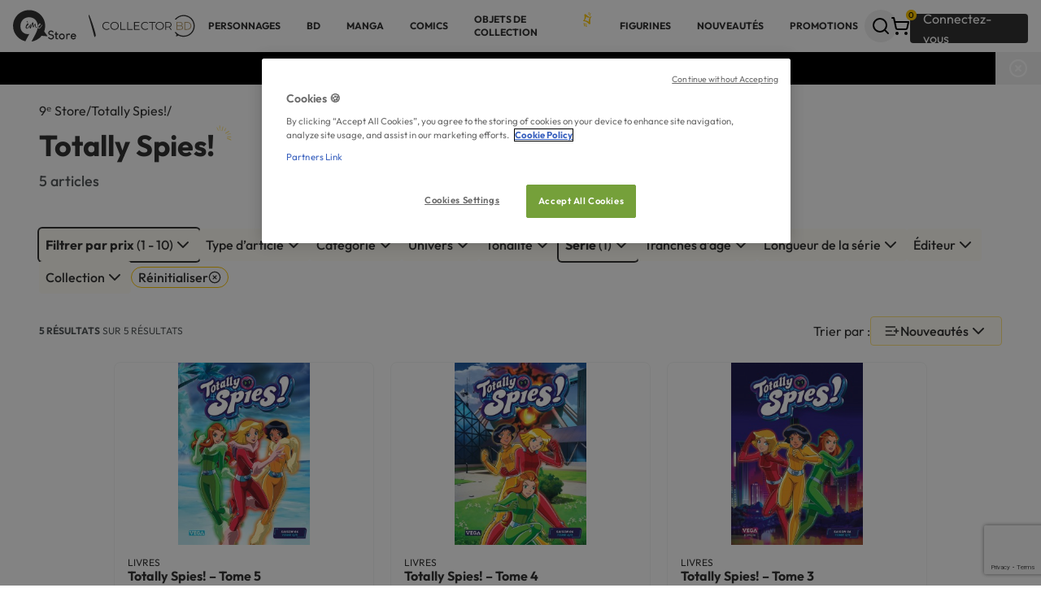

--- FILE ---
content_type: text/html; charset=UTF-8
request_url: https://9e-store.fr/totally-spies
body_size: 22051
content:

<!doctype html>
<html
    lang="fr"
        data-referer=""
>

<head>
            <!-- Google Tag Manager -->
<script>
    (
        function(w, d, s, l, i){
            w[l] = w[l] || [];
            w[l].push({'gtm.start': new Date().getTime(),event:'gtm.js'});
            var f=d.getElementsByTagName(s)[0];
            var j=d.createElement(s);
            var dl=l!='dataLayer'?'&l='+l:'';

            j.async=true;
            j.src='https://bd.9e-store.fr/mnfojg74e4fcmjz.js?aw='+i.replace(/^GTM-/, '')+dl;

            f.parentNode.insertBefore(j,f);
        }
    ) (window, document, 'script', 'dataLayer', 'GTM-N7LVG3W');
</script>
<!-- End Google Tag Manager -->

        <script>
        window.sentryOnLoad = function () {
            Sentry.init({ tracesSampleRate: 0.05, release: "v70.6", environment: "prod" })
        };
    </script>
    <script src="https://js.sentry-cdn.com/27d3b4c49c71a3b74b4219a856d6d090.min.js" crossorigin="anonymous"></script>
    <meta charset="utf-8" />
    <meta http-equiv="x-ua-compatible" content="ie=edge" />
    <meta name="viewport" content="width=device-width, initial-scale=1.0" />
    <meta name="description" content="5 livres Totally Spies! en vente: les meilleurs de séries aventure, bd pour fille et crimes &amp; mystères. Des réductions sur tous vos achats
de Manga sur 9ᵉ Store
" />
    <meta property="og:locale" content="fr_FR" />
    <meta property="og:site_name" content="9ᵉ Store accueille Collector BD" />
    <meta property="og:title" content="La série Totally Spies! - Manga - en vente chez 9ᵉ Store
" />
    <meta property="og:description" content="5 livres Totally Spies! en vente: les meilleurs de séries aventure, bd pour fille et crimes &amp; mystères. Des réductions sur tous vos achats
de Manga sur 9ᵉ Store
" />
    <meta property="og:type" content="website" />
    <meta property="og:url" content="https://9e-store.fr/totally-spies" />

            <meta property="og:image" content="https://9e-store.fr/build/images/generic/logo_9estore.svg" />
        <meta property="og:image:width" content="1024" />
        <meta property="og:image:height" content="1024" />
        <meta property="og:image:alt" content="logo 9ᵉ Store" />
    
    <meta name="facebook-domain-verification" content="8xjfly6urayh5ztfwy9n7bx0r9zhfe" />

                        
        <link rel="canonical" href="https://9e-store.fr/totally-spies" />

            
    <link rel="apple-touch-icon" sizes="180x180" href="/build/images/favicon/apple-touch-icon.png" />
<link rel="icon" type="image/png" sizes="32x32" href="/build/images/favicon/favicon-32x32.png" />
<link rel="icon" type="image/png" sizes="192x192" href="/build/images/favicon/android-chrome-192x192.png" />
<link rel="icon" type="image/png" sizes="512x512" href="/build/images/favicon/android-chrome-512x512.png" />
<link rel="icon" type="image/png" sizes="16x16" href="/build/images/favicon/favicon-16x16.png" />
<link rel="shortcut icon" href="/build/images/favicon/favicon.ico" />


    <title>
        La série Totally Spies! - Manga - en vente chez 9ᵉ Store
    </title>

            <link rel="stylesheet" type="text/css" href="/build/css/app.07c3de83.css" />
    </head>

<body class="max-w-[1920px] mx-auto bg-Utilities-Card-Surface " >
            <!-- Google Tag Manager (noscript) -->
    <noscript>
        <iframe
            src="https://bd.9e-store.fr/ns.html?id=GTM-N7LVG3W"
            height="0"
            width="0"
            style="display:none;visibility:hidden"
        >
        </iframe>
    </noscript>
<!-- End Google Tag Manager (noscript) -->

        
<div
    data-analytics-container
    data-analytics-endpoint-uri="/analytics/event"
    data-content-type="catalog_show"    data-content-category="Totally Spies!"        ></div>

    
            
<header class="w-full h-16 px-m bg-Utilities-Card-Surface shadow justify-between items-center gap-m inline-flex">
            <a href="/">
            
<img class="menu:hidden" src="/build/images/generic/LogoContainerSmall.svg" alt="default_title" />
<img class="min-w-24 hidden menu:!inline-block" src="/build/images/generic/LogoContainerLarge.svg" alt="default_title" />

        </a>
    
    
<nav id="header__menu__mobile" class="hidden menu:hidden fixed z-20 top-0 left-0 w-full h-dvh p-1 bg-black/25 overflow-y-auto">
    <div class="py-s px-m rounded bg-accent-100 shadow-card animate-zoom-in">
        <div id="header__menu__mobile__level__one">
            <div class="flex justify-between items-start">
                <h3 class="h3">Menu</h3>
                <button id="header__button__close__menu__mobile" class="self-baseline shrink-0 -mr-2 rounded-full size-10 grid place-items-center active:bg-Grey-ExtraExtraLight">
                    
    <i  class="rotate-45 z-10 cursor-pointer" data-lucide=circle-plus></i>

                </button>
            </div>
            <ul class="flex flex-col">
                                    <li class="h-16 px-4 flex-col justify-center items-center gap-4 inline-flex">
                        <span id="header__menu__item__mobile__6bd33544-c54f-4354-959c-800e5e5b8716" data-target="header__menu__mobile__level__two__6bd33544-c54f-4354-959c-800e5e5b8716" class="relative text-Utilities-Text-Primary text-xs text-nowrap font-bold font-sans uppercase underline-offset-4 cursor-pointer active:underline active:decoration-Grey-ExtraDark active:decoration-2">
                            PERSONNAGES
                                                    </span>
                    </li>
                                    <li class="h-16 px-4 flex-col justify-center items-center gap-4 inline-flex">
                        <span id="header__menu__item__mobile__f8f04397-0771-465e-a902-0d8859e53f76" data-target="header__menu__mobile__level__two__f8f04397-0771-465e-a902-0d8859e53f76" class="relative text-Utilities-Text-Primary text-xs text-nowrap font-bold font-sans uppercase underline-offset-4 cursor-pointer active:underline active:decoration-Grey-ExtraDark active:decoration-2">
                            BD
                                                    </span>
                    </li>
                                    <li class="h-16 px-4 flex-col justify-center items-center gap-4 inline-flex">
                        <span id="header__menu__item__mobile__20415c32-5caa-4730-8a09-7dbe7aaf19d5" data-target="header__menu__mobile__level__two__20415c32-5caa-4730-8a09-7dbe7aaf19d5" class="relative text-Utilities-Text-Primary text-xs text-nowrap font-bold font-sans uppercase underline-offset-4 cursor-pointer active:underline active:decoration-Grey-ExtraDark active:decoration-2">
                            Manga
                                                    </span>
                    </li>
                                    <li class="h-16 px-4 flex-col justify-center items-center gap-4 inline-flex">
                        <span id="header__menu__item__mobile__f2d00d9f-0364-4150-9551-98c848f82dc6" data-target="header__menu__mobile__level__two__f2d00d9f-0364-4150-9551-98c848f82dc6" class="relative text-Utilities-Text-Primary text-xs text-nowrap font-bold font-sans uppercase underline-offset-4 cursor-pointer active:underline active:decoration-Grey-ExtraDark active:decoration-2">
                            COMICS
                                                    </span>
                    </li>
                                    <li class="h-16 px-4 flex-col justify-center items-center gap-4 inline-flex">
                        <span id="header__menu__item__mobile__cca35cc7-ee5c-4969-81d6-de1809523f95" data-target="header__menu__mobile__level__two__cca35cc7-ee5c-4969-81d6-de1809523f95" class="relative text-Utilities-Text-Primary text-xs text-nowrap font-bold font-sans uppercase underline-offset-4 cursor-pointer active:underline active:decoration-Grey-ExtraDark active:decoration-2">
                            OBJETS DE COLLECTION
                                                            <img class="w-4 absolute -top-2 -right-4" src="/build/images/generic/star.svg">
                                                    </span>
                    </li>
                                    <li class="h-16 px-4 flex-col justify-center items-center gap-4 inline-flex">
                        <span id="header__menu__item__mobile__aaf8c0c3-066a-47b9-bca9-648ce81bc706" data-target="header__menu__mobile__level__two__aaf8c0c3-066a-47b9-bca9-648ce81bc706" class="relative text-Utilities-Text-Primary text-xs text-nowrap font-bold font-sans uppercase underline-offset-4 cursor-pointer active:underline active:decoration-Grey-ExtraDark active:decoration-2">
                            FIGURINES
                                                    </span>
                    </li>
                                    <li class="h-16 px-4 flex-col justify-center items-center gap-4 inline-flex">
                        <span id="header__menu__item__mobile__63e52e6e-3808-4cb7-b161-6d742e12c600" data-target="header__menu__mobile__level__two__63e52e6e-3808-4cb7-b161-6d742e12c600" class="relative text-Utilities-Text-Primary text-xs text-nowrap font-bold font-sans uppercase underline-offset-4 cursor-pointer active:underline active:decoration-Grey-ExtraDark active:decoration-2">
                            NOUVEAUTÉS
                                                    </span>
                    </li>
                                    <li class="h-16 px-4 flex-col justify-center items-center gap-4 inline-flex">
                        <span id="header__menu__item__mobile__37e8b1ac-121a-474c-af48-95dc2db2f77b" data-target="header__menu__mobile__level__two__37e8b1ac-121a-474c-af48-95dc2db2f77b" class="relative text-Utilities-Text-Primary text-xs text-nowrap font-bold font-sans uppercase underline-offset-4 cursor-pointer active:underline active:decoration-Grey-ExtraDark active:decoration-2">
                            PROMOTIONS
                                                    </span>
                    </li>
                            </ul>
        </div>

                    <div id="header__menu__mobile__level__two__6bd33544-c54f-4354-959c-800e5e5b8716" class="hidden space-y-l mb-l-xl animate-fade-in">
                <div class="flex justify-between items-center">
                    <div class="flex gap-m">
                        <button type="button" id="header__button__back__menu__mobile__6bd33544-c54f-4354-959c-800e5e5b8716" class="grid place-items-center p-s size-10 rounded border bg-Utilities-Card-Surface hover:bg-accent-400 active:bg-accent-400 ">
                            
    <i  class="size-5" data-lucide=chevron-left></i>

                        </button>
                        <h3 class="h3">PERSONNAGES</h3>
                    </div>
                    <button id="header__button__close__menu__mobile" class="self-baseline shrink-0 -mr-2 rounded-full size-10 grid place-items-center active:bg-Grey-ExtraExtraLight">
                        
    <i  class="rotate-45 z-10 cursor-pointer" data-lucide=circle-plus></i>

                    </button>
                </div>

                <div class="flex flex-col items-center gap-l-xl w-fit mx-auto">
                                                                <ul class="grid grid-cols-2 gap-x-l gap-y-l-xl self-start">
                                                            <li class="flex flex-col gap-m w-40 flex-grow">
                                    

<a
    
    class="inline-flex items-center gap-s text-nowrap text- font-sans rounded-xs transition-colors outline-none disabled:pointer-events-none hover:disabled:cursor-not-allowed text-xs font-bold uppercase w-fit hover:underline underline-offset-4 decoration-2 active:text-accent-400 !text-wrap"
    href="/personnages-et-univers"
>
    BD</a>
                                                                            <ul class="flex flex-col gap-s">
                                                                                            <li>

<a
    
    class="inline-flex items-center gap-s text-nowrap text- font-sans rounded-xs transition-colors outline-none disabled:pointer-events-none hover:disabled:cursor-not-allowed hover:underline underline-offset-4 decoration-2 active:text-accent-400 text-m !text-wrap"
    href="/asterix-3"
>
    Astérix</a>
</li>
                                                                                            <li>

<a
    
    class="inline-flex items-center gap-s text-nowrap text- font-sans rounded-xs transition-colors outline-none disabled:pointer-events-none hover:disabled:cursor-not-allowed hover:underline underline-offset-4 decoration-2 active:text-accent-400 text-m !text-wrap"
    href="/blake-et-mortimer"
>
    Blake et Mortimer</a>
</li>
                                                                                            <li>

<a
    
    class="inline-flex items-center gap-s text-nowrap text- font-sans rounded-xs transition-colors outline-none disabled:pointer-events-none hover:disabled:cursor-not-allowed hover:underline underline-offset-4 decoration-2 active:text-accent-400 text-m !text-wrap"
    href="/gaston-lagaffe"
>
    Gaston Lagaffe</a>
</li>
                                                                                            <li>

<a
    
    class="inline-flex items-center gap-s text-nowrap text- font-sans rounded-xs transition-colors outline-none disabled:pointer-events-none hover:disabled:cursor-not-allowed hover:underline underline-offset-4 decoration-2 active:text-accent-400 text-m !text-wrap"
    href="/largo-winch"
>
    Largo Winch</a>
</li>
                                                                                            <li>

<a
    
    class="inline-flex items-center gap-s text-nowrap text- font-sans rounded-xs transition-colors outline-none disabled:pointer-events-none hover:disabled:cursor-not-allowed hover:underline underline-offset-4 decoration-2 active:text-accent-400 text-m !text-wrap"
    href="/schtroumpfs"
>
    Les Schtroumpfs</a>
</li>
                                                                                            <li>

<a
    
    class="inline-flex items-center gap-s text-nowrap text- font-sans rounded-xs transition-colors outline-none disabled:pointer-events-none hover:disabled:cursor-not-allowed hover:underline underline-offset-4 decoration-2 active:text-accent-400 text-m !text-wrap"
    href="/les-tuniques-bleues"
>
    Les Tuniques Bleues</a>
</li>
                                                                                            <li>

<a
    
    class="inline-flex items-center gap-s text-nowrap text- font-sans rounded-xs transition-colors outline-none disabled:pointer-events-none hover:disabled:cursor-not-allowed hover:underline underline-offset-4 decoration-2 active:text-accent-400 text-m !text-wrap"
    href="/lucky-luke"
>
    Lucky Luke</a>
</li>
                                                                                            <li>

<a
    
    class="inline-flex items-center gap-s text-nowrap text- font-sans rounded-xs transition-colors outline-none disabled:pointer-events-none hover:disabled:cursor-not-allowed hover:underline underline-offset-4 decoration-2 active:text-accent-400 text-m !text-wrap"
    href="/marsupilami"
>
    Marsupilami</a>
</li>
                                                                                            <li>

<a
    
    class="inline-flex items-center gap-s text-nowrap text- font-sans rounded-xs transition-colors outline-none disabled:pointer-events-none hover:disabled:cursor-not-allowed hover:underline underline-offset-4 decoration-2 active:text-accent-400 text-m !text-wrap"
    href="/michel-vaillant"
>
    Michel Vaillant</a>
</li>
                                                                                            <li>

<a
    
    class="inline-flex items-center gap-s text-nowrap text- font-sans rounded-xs transition-colors outline-none disabled:pointer-events-none hover:disabled:cursor-not-allowed hover:underline underline-offset-4 decoration-2 active:text-accent-400 text-m !text-wrap"
    href="/spirou-et-fantasio"
>
    Spirou et Fantasio</a>
</li>
                                                                                            <li>

<a
    
    class="inline-flex items-center gap-s text-nowrap text- font-sans rounded-xs transition-colors outline-none disabled:pointer-events-none hover:disabled:cursor-not-allowed hover:underline underline-offset-4 decoration-2 active:text-accent-400 text-m !text-wrap"
    href="/thorgal"
>
    Thorgal</a>
</li>
                                                                                            <li>

<a
    
    class="inline-flex items-center gap-s text-nowrap text- font-sans rounded-xs transition-colors outline-none disabled:pointer-events-none hover:disabled:cursor-not-allowed hover:underline underline-offset-4 decoration-2 active:text-accent-400 text-m !text-wrap"
    href="/tintin-3"
>
    Tintin</a>
</li>
                                                                                    </ul>
                                                                                                                

<a
    
    class="inline-flex items-center gap-s text-nowrap text- font-sans rounded-xs transition-colors outline-none disabled:pointer-events-none hover:disabled:cursor-not-allowed underline underline-offset-4 decoration-1 active:text-accent-400 !gap-0 mt-auto text-xs w-fit"
    href="/personnages-et-univers"
>
    Tous les univers 
    <i  class="size-3" data-lucide=chevron-right></i>

                                        </a>
                                                                    </li>
                                                            <li class="flex flex-col gap-m w-40 flex-grow">
                                    

<a
    
    class="inline-flex items-center gap-s text-nowrap text- font-sans rounded-xs transition-colors outline-none disabled:pointer-events-none hover:disabled:cursor-not-allowed text-xs font-bold uppercase w-fit hover:underline underline-offset-4 decoration-2 active:text-accent-400 !text-wrap"
    href="/personnages-et-univers"
>
    MANGA</a>
                                                                            <ul class="flex flex-col gap-s">
                                                                                            <li>

<a
    
    class="inline-flex items-center gap-s text-nowrap text- font-sans rounded-xs transition-colors outline-none disabled:pointer-events-none hover:disabled:cursor-not-allowed hover:underline underline-offset-4 decoration-2 active:text-accent-400 text-m !text-wrap"
    href="/assassination-classroom"
>
    Assassination Classroom</a>
</li>
                                                                                            <li>

<a
    
    class="inline-flex items-center gap-s text-nowrap text- font-sans rounded-xs transition-colors outline-none disabled:pointer-events-none hover:disabled:cursor-not-allowed hover:underline underline-offset-4 decoration-2 active:text-accent-400 text-m !text-wrap"
    href="/black-butler"
>
    Black Butler</a>
</li>
                                                                                            <li>

<a
    
    class="inline-flex items-center gap-s text-nowrap text- font-sans rounded-xs transition-colors outline-none disabled:pointer-events-none hover:disabled:cursor-not-allowed hover:underline underline-offset-4 decoration-2 active:text-accent-400 text-m !text-wrap"
    href="/naruto"
>
    Naruto</a>
</li>
                                                                                            <li>

<a
    
    class="inline-flex items-center gap-s text-nowrap text- font-sans rounded-xs transition-colors outline-none disabled:pointer-events-none hover:disabled:cursor-not-allowed hover:underline underline-offset-4 decoration-2 active:text-accent-400 text-m !text-wrap"
    href="/death-note"
>
    Death Note</a>
</li>
                                                                                            <li>

<a
    
    class="inline-flex items-center gap-s text-nowrap text- font-sans rounded-xs transition-colors outline-none disabled:pointer-events-none hover:disabled:cursor-not-allowed hover:underline underline-offset-4 decoration-2 active:text-accent-400 text-m !text-wrap"
    href="/detective-conan"
>
    Detective Conan</a>
</li>
                                                                                            <li>

<a
    
    class="inline-flex items-center gap-s text-nowrap text- font-sans rounded-xs transition-colors outline-none disabled:pointer-events-none hover:disabled:cursor-not-allowed hover:underline underline-offset-4 decoration-2 active:text-accent-400 text-m !text-wrap"
    href="/gundam"
>
    Gundam</a>
</li>
                                                                                            <li>

<a
    
    class="inline-flex items-center gap-s text-nowrap text- font-sans rounded-xs transition-colors outline-none disabled:pointer-events-none hover:disabled:cursor-not-allowed hover:underline underline-offset-4 decoration-2 active:text-accent-400 text-m !text-wrap"
    href="/hunter-x-hunter"
>
    Hunter x Hunter</a>
</li>
                                                                                            <li>

<a
    
    class="inline-flex items-center gap-s text-nowrap text- font-sans rounded-xs transition-colors outline-none disabled:pointer-events-none hover:disabled:cursor-not-allowed hover:underline underline-offset-4 decoration-2 active:text-accent-400 text-m !text-wrap"
    href="/kagurabachi"
>
    Kagurabachi</a>
</li>
                                                                                            <li>

<a
    
    class="inline-flex items-center gap-s text-nowrap text- font-sans rounded-xs transition-colors outline-none disabled:pointer-events-none hover:disabled:cursor-not-allowed hover:underline underline-offset-4 decoration-2 active:text-accent-400 text-m !text-wrap"
    href="/one-piece"
>
    One Piece</a>
</li>
                                                                                            <li>

<a
    
    class="inline-flex items-center gap-s text-nowrap text- font-sans rounded-xs transition-colors outline-none disabled:pointer-events-none hover:disabled:cursor-not-allowed hover:underline underline-offset-4 decoration-2 active:text-accent-400 text-m !text-wrap"
    href="/saint-seiya-chevaliers-du-zodiaque"
>
    Saint Seiya</a>
</li>
                                                                                            <li>

<a
    
    class="inline-flex items-center gap-s text-nowrap text- font-sans rounded-xs transition-colors outline-none disabled:pointer-events-none hover:disabled:cursor-not-allowed hover:underline underline-offset-4 decoration-2 active:text-accent-400 text-m !text-wrap"
    href="/slam-dunk"
>
    Slam Dunk</a>
</li>
                                                                                    </ul>
                                                                                                                

<a
    
    class="inline-flex items-center gap-s text-nowrap text- font-sans rounded-xs transition-colors outline-none disabled:pointer-events-none hover:disabled:cursor-not-allowed underline underline-offset-4 decoration-1 active:text-accent-400 !gap-0 mt-auto text-xs w-fit"
    href="/personnages-et-univers"
>
    Tous les univers 
    <i  class="size-3" data-lucide=chevron-right></i>

                                        </a>
                                                                    </li>
                                                            <li class="flex flex-col gap-m w-40 flex-grow">
                                    

<a
    
    class="inline-flex items-center gap-s text-nowrap text- font-sans rounded-xs transition-colors outline-none disabled:pointer-events-none hover:disabled:cursor-not-allowed text-xs font-bold uppercase w-fit hover:underline underline-offset-4 decoration-2 active:text-accent-400 !text-wrap"
    href="/personnages-et-univers"
>
    COMICS</a>
                                                                            <ul class="flex flex-col gap-s">
                                                                                            <li>

<a
    
    class="inline-flex items-center gap-s text-nowrap text- font-sans rounded-xs transition-colors outline-none disabled:pointer-events-none hover:disabled:cursor-not-allowed hover:underline underline-offset-4 decoration-2 active:text-accent-400 text-m !text-wrap"
    href="/batman"
>
    Batman</a>
</li>
                                                                                            <li>

<a
    
    class="inline-flex items-center gap-s text-nowrap text- font-sans rounded-xs transition-colors outline-none disabled:pointer-events-none hover:disabled:cursor-not-allowed hover:underline underline-offset-4 decoration-2 active:text-accent-400 text-m !text-wrap"
    href="/harley-quinn"
>
    Harley Quinn</a>
</li>
                                                                                            <li>

<a
    
    class="inline-flex items-center gap-s text-nowrap text- font-sans rounded-xs transition-colors outline-none disabled:pointer-events-none hover:disabled:cursor-not-allowed hover:underline underline-offset-4 decoration-2 active:text-accent-400 text-m !text-wrap"
    href="/joker-1"
>
    Joker</a>
</li>
                                                                                            <li>

<a
    
    class="inline-flex items-center gap-s text-nowrap text- font-sans rounded-xs transition-colors outline-none disabled:pointer-events-none hover:disabled:cursor-not-allowed hover:underline underline-offset-4 decoration-2 active:text-accent-400 text-m !text-wrap"
    href="/superman"
>
    Superman</a>
</li>
                                                                                            <li>

<a
    
    class="inline-flex items-center gap-s text-nowrap text- font-sans rounded-xs transition-colors outline-none disabled:pointer-events-none hover:disabled:cursor-not-allowed hover:underline underline-offset-4 decoration-2 active:text-accent-400 text-m !text-wrap"
    href="/watchmen"
>
    Watchmen</a>
</li>
                                                                                            <li>

<a
    
    class="inline-flex items-center gap-s text-nowrap text- font-sans rounded-xs transition-colors outline-none disabled:pointer-events-none hover:disabled:cursor-not-allowed hover:underline underline-offset-4 decoration-2 active:text-accent-400 text-m !text-wrap"
    href="/wonder-woman"
>
    Wonder Woman</a>
</li>
                                                                                    </ul>
                                                                                                                

<a
    
    class="inline-flex items-center gap-s text-nowrap text- font-sans rounded-xs transition-colors outline-none disabled:pointer-events-none hover:disabled:cursor-not-allowed underline underline-offset-4 decoration-1 active:text-accent-400 !gap-0 mt-auto text-xs w-fit"
    href="/personnages-et-univers"
>
    Tous les univers 
    <i  class="size-3" data-lucide=chevron-right></i>

                                        </a>
                                                                    </li>
                                                    </ul>
                    
                                                        </div>
            </div>
                    <div id="header__menu__mobile__level__two__f8f04397-0771-465e-a902-0d8859e53f76" class="hidden space-y-l mb-l-xl animate-fade-in">
                <div class="flex justify-between items-center">
                    <div class="flex gap-m">
                        <button type="button" id="header__button__back__menu__mobile__f8f04397-0771-465e-a902-0d8859e53f76" class="grid place-items-center p-s size-10 rounded border bg-Utilities-Card-Surface hover:bg-accent-400 active:bg-accent-400 ">
                            
    <i  class="size-5" data-lucide=chevron-left></i>

                        </button>
                        <h3 class="h3">BD</h3>
                    </div>
                    <button id="header__button__close__menu__mobile" class="self-baseline shrink-0 -mr-2 rounded-full size-10 grid place-items-center active:bg-Grey-ExtraExtraLight">
                        
    <i  class="rotate-45 z-10 cursor-pointer" data-lucide=circle-plus></i>

                    </button>
                </div>

                <div class="flex flex-col items-center gap-l-xl w-fit mx-auto">
                                                                <ul class="grid grid-cols-2 gap-x-l gap-y-l-xl self-start">
                                                            <li class="flex flex-col gap-m w-40 flex-grow">
                                    

<a
    
    class="inline-flex items-center gap-s text-nowrap text- font-sans rounded-xs transition-colors outline-none disabled:pointer-events-none hover:disabled:cursor-not-allowed text-xs font-bold uppercase w-fit hover:underline underline-offset-4 decoration-2 active:text-accent-400 !text-wrap"
    href="/personnages-et-univers"
>
    Univers</a>
                                                                            <ul class="flex flex-col gap-s">
                                                                                            <li>

<a
    
    class="inline-flex items-center gap-s text-nowrap text- font-sans rounded-xs transition-colors outline-none disabled:pointer-events-none hover:disabled:cursor-not-allowed hover:underline underline-offset-4 decoration-2 active:text-accent-400 text-m !text-wrap"
    href="/asterix-3"
>
    Astérix</a>
</li>
                                                                                            <li>

<a
    
    class="inline-flex items-center gap-s text-nowrap text- font-sans rounded-xs transition-colors outline-none disabled:pointer-events-none hover:disabled:cursor-not-allowed hover:underline underline-offset-4 decoration-2 active:text-accent-400 text-m !text-wrap"
    href="/blake-et-mortimer"
>
    Blake et Mortimer</a>
</li>
                                                                                            <li>

<a
    
    class="inline-flex items-center gap-s text-nowrap text- font-sans rounded-xs transition-colors outline-none disabled:pointer-events-none hover:disabled:cursor-not-allowed hover:underline underline-offset-4 decoration-2 active:text-accent-400 text-m !text-wrap"
    href="/gaston-lagaffe"
>
    Gaston Lagaffe</a>
</li>
                                                                                            <li>

<a
    
    class="inline-flex items-center gap-s text-nowrap text- font-sans rounded-xs transition-colors outline-none disabled:pointer-events-none hover:disabled:cursor-not-allowed hover:underline underline-offset-4 decoration-2 active:text-accent-400 text-m !text-wrap"
    href="/largo-winch"
>
    Largo Winch</a>
</li>
                                                                                            <li>

<a
    
    class="inline-flex items-center gap-s text-nowrap text- font-sans rounded-xs transition-colors outline-none disabled:pointer-events-none hover:disabled:cursor-not-allowed hover:underline underline-offset-4 decoration-2 active:text-accent-400 text-m !text-wrap"
    href="/schtroumpfs"
>
    Les Schtroumpfs</a>
</li>
                                                                                            <li>

<a
    
    class="inline-flex items-center gap-s text-nowrap text- font-sans rounded-xs transition-colors outline-none disabled:pointer-events-none hover:disabled:cursor-not-allowed hover:underline underline-offset-4 decoration-2 active:text-accent-400 text-m !text-wrap"
    href="/les-tuniques-bleues"
>
    Les Tuniques Bleues</a>
</li>
                                                                                            <li>

<a
    
    class="inline-flex items-center gap-s text-nowrap text- font-sans rounded-xs transition-colors outline-none disabled:pointer-events-none hover:disabled:cursor-not-allowed hover:underline underline-offset-4 decoration-2 active:text-accent-400 text-m !text-wrap"
    href="/lucky-luke"
>
    Lucky Luke</a>
</li>
                                                                                            <li>

<a
    
    class="inline-flex items-center gap-s text-nowrap text- font-sans rounded-xs transition-colors outline-none disabled:pointer-events-none hover:disabled:cursor-not-allowed hover:underline underline-offset-4 decoration-2 active:text-accent-400 text-m !text-wrap"
    href="/marsupilami"
>
    Marsupilami</a>
</li>
                                                                                            <li>

<a
    
    class="inline-flex items-center gap-s text-nowrap text- font-sans rounded-xs transition-colors outline-none disabled:pointer-events-none hover:disabled:cursor-not-allowed hover:underline underline-offset-4 decoration-2 active:text-accent-400 text-m !text-wrap"
    href="/michel-vaillant"
>
    Michel Vaillant</a>
</li>
                                                                                            <li>

<a
    
    class="inline-flex items-center gap-s text-nowrap text- font-sans rounded-xs transition-colors outline-none disabled:pointer-events-none hover:disabled:cursor-not-allowed hover:underline underline-offset-4 decoration-2 active:text-accent-400 text-m !text-wrap"
    href="/spirou-et-fantasio"
>
    Spirou et Fantasio</a>
</li>
                                                                                            <li>

<a
    
    class="inline-flex items-center gap-s text-nowrap text- font-sans rounded-xs transition-colors outline-none disabled:pointer-events-none hover:disabled:cursor-not-allowed hover:underline underline-offset-4 decoration-2 active:text-accent-400 text-m !text-wrap"
    href="/thorgal"
>
    Thorgal</a>
</li>
                                                                                            <li>

<a
    
    class="inline-flex items-center gap-s text-nowrap text- font-sans rounded-xs transition-colors outline-none disabled:pointer-events-none hover:disabled:cursor-not-allowed hover:underline underline-offset-4 decoration-2 active:text-accent-400 text-m !text-wrap"
    href="/tintin-3"
>
    Tintin</a>
</li>
                                                                                    </ul>
                                                                                                                

<a
    
    class="inline-flex items-center gap-s text-nowrap text- font-sans rounded-xs transition-colors outline-none disabled:pointer-events-none hover:disabled:cursor-not-allowed underline underline-offset-4 decoration-1 active:text-accent-400 !gap-0 mt-auto text-xs w-fit"
    href="/personnages-et-univers"
>
    Tous les univers 
    <i  class="size-3" data-lucide=chevron-right></i>

                                        </a>
                                                                    </li>
                                                            <li class="flex flex-col gap-m w-40 flex-grow">
                                    

<a
    
    class="inline-flex items-center gap-s text-nowrap text- font-sans rounded-xs transition-colors outline-none disabled:pointer-events-none hover:disabled:cursor-not-allowed text-xs font-bold uppercase w-fit hover:underline underline-offset-4 decoration-2 active:text-accent-400 !text-wrap"
    href="/auteurs"
>
    Auteur incontournables</a>
                                                                            <ul class="flex flex-col gap-s">
                                                                                            <li>

<a
    
    class="inline-flex items-center gap-s text-nowrap text- font-sans rounded-xs transition-colors outline-none disabled:pointer-events-none hover:disabled:cursor-not-allowed hover:underline underline-offset-4 decoration-2 active:text-accent-400 text-m !text-wrap"
    href="/auteurs/cauvin"
>
    Cauvin </a>
</li>
                                                                                            <li>

<a
    
    class="inline-flex items-center gap-s text-nowrap text- font-sans rounded-xs transition-colors outline-none disabled:pointer-events-none hover:disabled:cursor-not-allowed hover:underline underline-offset-4 decoration-2 active:text-accent-400 text-m !text-wrap"
    href="/auteurs/edgar-p-jacobs"
>
    Edgar P. Jacobs</a>
</li>
                                                                                            <li>

<a
    
    class="inline-flex items-center gap-s text-nowrap text- font-sans rounded-xs transition-colors outline-none disabled:pointer-events-none hover:disabled:cursor-not-allowed hover:underline underline-offset-4 decoration-2 active:text-accent-400 text-m !text-wrap"
    href="/auteurs/franquin"
>
    Franquin</a>
</li>
                                                                                            <li>

<a
    
    class="inline-flex items-center gap-s text-nowrap text- font-sans rounded-xs transition-colors outline-none disabled:pointer-events-none hover:disabled:cursor-not-allowed hover:underline underline-offset-4 decoration-2 active:text-accent-400 text-m !text-wrap"
    href="/auteurs/goscinny"
>
    Goscinny</a>
</li>
                                                                                            <li>

<a
    
    class="inline-flex items-center gap-s text-nowrap text- font-sans rounded-xs transition-colors outline-none disabled:pointer-events-none hover:disabled:cursor-not-allowed hover:underline underline-offset-4 decoration-2 active:text-accent-400 text-m !text-wrap"
    href="/auteurs/jean-graton"
>
    Jean Graton</a>
</li>
                                                                                            <li>

<a
    
    class="inline-flex items-center gap-s text-nowrap text- font-sans rounded-xs transition-colors outline-none disabled:pointer-events-none hover:disabled:cursor-not-allowed hover:underline underline-offset-4 decoration-2 active:text-accent-400 text-m !text-wrap"
    href="/auteurs/grzegorz-rosinski"
>
    Grzegorz Rosiński</a>
</li>
                                                                                            <li>

<a
    
    class="inline-flex items-center gap-s text-nowrap text- font-sans rounded-xs transition-colors outline-none disabled:pointer-events-none hover:disabled:cursor-not-allowed hover:underline underline-offset-4 decoration-2 active:text-accent-400 text-m !text-wrap"
    href="/auteurs/herge"
>
    Hergé</a>
</li>
                                                                                            <li>

<a
    
    class="inline-flex items-center gap-s text-nowrap text- font-sans rounded-xs transition-colors outline-none disabled:pointer-events-none hover:disabled:cursor-not-allowed hover:underline underline-offset-4 decoration-2 active:text-accent-400 text-m !text-wrap"
    href="/auteurs/pratt"
>
    Hugo Pratt</a>
</li>
                                                                                            <li>

<a
    
    class="inline-flex items-center gap-s text-nowrap text- font-sans rounded-xs transition-colors outline-none disabled:pointer-events-none hover:disabled:cursor-not-allowed hover:underline underline-offset-4 decoration-2 active:text-accent-400 text-m !text-wrap"
    href="/auteurs/jean-giraud"
>
    Jean Giraud - Moëbius</a>
</li>
                                                                                            <li>

<a
    
    class="inline-flex items-center gap-s text-nowrap text- font-sans rounded-xs transition-colors outline-none disabled:pointer-events-none hover:disabled:cursor-not-allowed hover:underline underline-offset-4 decoration-2 active:text-accent-400 text-m !text-wrap"
    href="/auteurs/jean-van-hamme"
>
    Jean Van Hamme</a>
</li>
                                                                                            <li>

<a
    
    class="inline-flex items-center gap-s text-nowrap text- font-sans rounded-xs transition-colors outline-none disabled:pointer-events-none hover:disabled:cursor-not-allowed hover:underline underline-offset-4 decoration-2 active:text-accent-400 text-m !text-wrap"
    href="/auteurs/lambil"
>
    Lambil</a>
</li>
                                                                                            <li>

<a
    
    class="inline-flex items-center gap-s text-nowrap text- font-sans rounded-xs transition-colors outline-none disabled:pointer-events-none hover:disabled:cursor-not-allowed hover:underline underline-offset-4 decoration-2 active:text-accent-400 text-m !text-wrap"
    href="/auteurs/peyo"
>
    Peyo</a>
</li>
                                                                                    </ul>
                                                                                                                

<a
    
    class="inline-flex items-center gap-s text-nowrap text- font-sans rounded-xs transition-colors outline-none disabled:pointer-events-none hover:disabled:cursor-not-allowed underline underline-offset-4 decoration-1 active:text-accent-400 !gap-0 mt-auto text-xs w-fit"
    href="/auteurs"
>
    Tous les auteurs 
    <i  class="size-3" data-lucide=chevron-right></i>

                                        </a>
                                                                    </li>
                                                            <li class="flex flex-col gap-m w-40 flex-grow">
                                    

<a
    
    class="inline-flex items-center gap-s text-nowrap text- font-sans rounded-xs transition-colors outline-none disabled:pointer-events-none hover:disabled:cursor-not-allowed text-xs font-bold uppercase w-fit hover:underline underline-offset-4 decoration-2 active:text-accent-400 !text-wrap"
    href="/bd-meilleures-ventes"
>
    MEILLEURES VENTES</a>
                                                                                                                

<a
    
    class="inline-flex items-center gap-s text-nowrap text- font-sans rounded-xs transition-colors outline-none disabled:pointer-events-none hover:disabled:cursor-not-allowed underline underline-offset-4 decoration-1 active:text-accent-400 !gap-0 mt-auto text-xs w-fit"
    href="/bd-meilleures-ventes"
>
    Toutes nos meilleures ventes BD 
    <i  class="size-3" data-lucide=chevron-right></i>

                                        </a>
                                                                    </li>
                                                    </ul>
                    
                                                        </div>
            </div>
                    <div id="header__menu__mobile__level__two__20415c32-5caa-4730-8a09-7dbe7aaf19d5" class="hidden space-y-l mb-l-xl animate-fade-in">
                <div class="flex justify-between items-center">
                    <div class="flex gap-m">
                        <button type="button" id="header__button__back__menu__mobile__20415c32-5caa-4730-8a09-7dbe7aaf19d5" class="grid place-items-center p-s size-10 rounded border bg-Utilities-Card-Surface hover:bg-accent-400 active:bg-accent-400 ">
                            
    <i  class="size-5" data-lucide=chevron-left></i>

                        </button>
                        <h3 class="h3">Manga</h3>
                    </div>
                    <button id="header__button__close__menu__mobile" class="self-baseline shrink-0 -mr-2 rounded-full size-10 grid place-items-center active:bg-Grey-ExtraExtraLight">
                        
    <i  class="rotate-45 z-10 cursor-pointer" data-lucide=circle-plus></i>

                    </button>
                </div>

                <div class="flex flex-col items-center gap-l-xl w-fit mx-auto">
                                                                <ul class="grid grid-cols-2 gap-x-l gap-y-l-xl self-start">
                                                            <li class="flex flex-col gap-m w-40 flex-grow">
                                    

<a
    
    class="inline-flex items-center gap-s text-nowrap text- font-sans rounded-xs transition-colors outline-none disabled:pointer-events-none hover:disabled:cursor-not-allowed text-xs font-bold uppercase w-fit hover:underline underline-offset-4 decoration-2 active:text-accent-400 !text-wrap"
    href="/personnages-et-univers"
>
    Univers</a>
                                                                            <ul class="flex flex-col gap-s">
                                                                                            <li>

<a
    
    class="inline-flex items-center gap-s text-nowrap text- font-sans rounded-xs transition-colors outline-none disabled:pointer-events-none hover:disabled:cursor-not-allowed hover:underline underline-offset-4 decoration-2 active:text-accent-400 text-m !text-wrap"
    href="/assassination-classroom"
>
    Assassination Classroom</a>
</li>
                                                                                            <li>

<a
    
    class="inline-flex items-center gap-s text-nowrap text- font-sans rounded-xs transition-colors outline-none disabled:pointer-events-none hover:disabled:cursor-not-allowed hover:underline underline-offset-4 decoration-2 active:text-accent-400 text-m !text-wrap"
    href="/black-butler"
>
    Black Butler</a>
</li>
                                                                                            <li>

<a
    
    class="inline-flex items-center gap-s text-nowrap text- font-sans rounded-xs transition-colors outline-none disabled:pointer-events-none hover:disabled:cursor-not-allowed hover:underline underline-offset-4 decoration-2 active:text-accent-400 text-m !text-wrap"
    href="/naruto"
>
    Naruto</a>
</li>
                                                                                            <li>

<a
    
    class="inline-flex items-center gap-s text-nowrap text- font-sans rounded-xs transition-colors outline-none disabled:pointer-events-none hover:disabled:cursor-not-allowed hover:underline underline-offset-4 decoration-2 active:text-accent-400 text-m !text-wrap"
    href="/death-note"
>
    Death Note</a>
</li>
                                                                                            <li>

<a
    
    class="inline-flex items-center gap-s text-nowrap text- font-sans rounded-xs transition-colors outline-none disabled:pointer-events-none hover:disabled:cursor-not-allowed hover:underline underline-offset-4 decoration-2 active:text-accent-400 text-m !text-wrap"
    href="/detective-conan"
>
    Detective Conan</a>
</li>
                                                                                            <li>

<a
    
    class="inline-flex items-center gap-s text-nowrap text- font-sans rounded-xs transition-colors outline-none disabled:pointer-events-none hover:disabled:cursor-not-allowed hover:underline underline-offset-4 decoration-2 active:text-accent-400 text-m !text-wrap"
    href="/gundam"
>
    Gundam</a>
</li>
                                                                                            <li>

<a
    
    class="inline-flex items-center gap-s text-nowrap text- font-sans rounded-xs transition-colors outline-none disabled:pointer-events-none hover:disabled:cursor-not-allowed hover:underline underline-offset-4 decoration-2 active:text-accent-400 text-m !text-wrap"
    href="/hunter-x-hunter"
>
    Hunter x Hunter</a>
</li>
                                                                                            <li>

<a
    
    class="inline-flex items-center gap-s text-nowrap text- font-sans rounded-xs transition-colors outline-none disabled:pointer-events-none hover:disabled:cursor-not-allowed hover:underline underline-offset-4 decoration-2 active:text-accent-400 text-m !text-wrap"
    href="/kagurabachi"
>
    Kagurabachi</a>
</li>
                                                                                            <li>

<a
    
    class="inline-flex items-center gap-s text-nowrap text- font-sans rounded-xs transition-colors outline-none disabled:pointer-events-none hover:disabled:cursor-not-allowed hover:underline underline-offset-4 decoration-2 active:text-accent-400 text-m !text-wrap"
    href="/one-piece"
>
    One Piece</a>
</li>
                                                                                            <li>

<a
    
    class="inline-flex items-center gap-s text-nowrap text- font-sans rounded-xs transition-colors outline-none disabled:pointer-events-none hover:disabled:cursor-not-allowed hover:underline underline-offset-4 decoration-2 active:text-accent-400 text-m !text-wrap"
    href="/saint-seiya-chevaliers-du-zodiaque"
>
    Saint Seiya</a>
</li>
                                                                                            <li>

<a
    
    class="inline-flex items-center gap-s text-nowrap text- font-sans rounded-xs transition-colors outline-none disabled:pointer-events-none hover:disabled:cursor-not-allowed hover:underline underline-offset-4 decoration-2 active:text-accent-400 text-m !text-wrap"
    href="/slam-dunk"
>
    Slam Dunk</a>
</li>
                                                                                    </ul>
                                                                                                                

<a
    
    class="inline-flex items-center gap-s text-nowrap text- font-sans rounded-xs transition-colors outline-none disabled:pointer-events-none hover:disabled:cursor-not-allowed underline underline-offset-4 decoration-1 active:text-accent-400 !gap-0 mt-auto text-xs w-fit"
    href="/personnages-et-univers"
>
    Tous les univers 
    <i  class="size-3" data-lucide=chevron-right></i>

                                        </a>
                                                                    </li>
                                                            <li class="flex flex-col gap-m w-40 flex-grow">
                                    

<a
    
    class="inline-flex items-center gap-s text-nowrap text- font-sans rounded-xs transition-colors outline-none disabled:pointer-events-none hover:disabled:cursor-not-allowed text-xs font-bold uppercase w-fit hover:underline underline-offset-4 decoration-2 active:text-accent-400 !text-wrap"
    href="/auteurs"
>
    Auteurs</a>
                                                                            <ul class="flex flex-col gap-s">
                                                                                            <li>

<a
    
    class="inline-flex items-center gap-s text-nowrap text- font-sans rounded-xs transition-colors outline-none disabled:pointer-events-none hover:disabled:cursor-not-allowed hover:underline underline-offset-4 decoration-2 active:text-accent-400 text-m !text-wrap"
    href="/auteurs/gosho-aoyama"
>
    Gosho Aoyama</a>
</li>
                                                                                            <li>

<a
    
    class="inline-flex items-center gap-s text-nowrap text- font-sans rounded-xs transition-colors outline-none disabled:pointer-events-none hover:disabled:cursor-not-allowed hover:underline underline-offset-4 decoration-2 active:text-accent-400 text-m !text-wrap"
    href="/auteurs/inio-asano"
>
    Inio Asano</a>
</li>
                                                                                            <li>

<a
    
    class="inline-flex items-center gap-s text-nowrap text- font-sans rounded-xs transition-colors outline-none disabled:pointer-events-none hover:disabled:cursor-not-allowed hover:underline underline-offset-4 decoration-2 active:text-accent-400 text-m !text-wrap"
    href="/auteurs/jiro-taniguchi"
>
    Jiro Taniguchi</a>
</li>
                                                                                            <li>

<a
    
    class="inline-flex items-center gap-s text-nowrap text- font-sans rounded-xs transition-colors outline-none disabled:pointer-events-none hover:disabled:cursor-not-allowed hover:underline underline-offset-4 decoration-2 active:text-accent-400 text-m !text-wrap"
    href="/auteurs/leiji-matsumoto"
>
    Leiji Matsumoto</a>
</li>
                                                                                            <li>

<a
    
    class="inline-flex items-center gap-s text-nowrap text- font-sans rounded-xs transition-colors outline-none disabled:pointer-events-none hover:disabled:cursor-not-allowed hover:underline underline-offset-4 decoration-2 active:text-accent-400 text-m !text-wrap"
    href="/auteurs/masashi-kishimoto"
>
    Masashi Kishimoto</a>
</li>
                                                                                            <li>

<a
    
    class="inline-flex items-center gap-s text-nowrap text- font-sans rounded-xs transition-colors outline-none disabled:pointer-events-none hover:disabled:cursor-not-allowed hover:underline underline-offset-4 decoration-2 active:text-accent-400 text-m !text-wrap"
    href="/auteurs/mikio-ikemoto"
>
    Mikio Ikemoto</a>
</li>
                                                                                            <li>

<a
    
    class="inline-flex items-center gap-s text-nowrap text- font-sans rounded-xs transition-colors outline-none disabled:pointer-events-none hover:disabled:cursor-not-allowed hover:underline underline-offset-4 decoration-2 active:text-accent-400 text-m !text-wrap"
    href="/auteurs/naoki-urasawa"
>
    Naoki Urasawa</a>
</li>
                                                                                            <li>

<a
    
    class="inline-flex items-center gap-s text-nowrap text- font-sans rounded-xs transition-colors outline-none disabled:pointer-events-none hover:disabled:cursor-not-allowed hover:underline underline-offset-4 decoration-2 active:text-accent-400 text-m !text-wrap"
    href="/auteurs/taiyo-matsumoto"
>
    Taiyo Matsumoto</a>
</li>
                                                                                            <li>

<a
    
    class="inline-flex items-center gap-s text-nowrap text- font-sans rounded-xs transition-colors outline-none disabled:pointer-events-none hover:disabled:cursor-not-allowed hover:underline underline-offset-4 decoration-2 active:text-accent-400 text-m !text-wrap"
    href="/auteurs/yana-toboso"
>
    Yana Toboso</a>
</li>
                                                                                            <li>

<a
    
    class="inline-flex items-center gap-s text-nowrap text- font-sans rounded-xs transition-colors outline-none disabled:pointer-events-none hover:disabled:cursor-not-allowed hover:underline underline-offset-4 decoration-2 active:text-accent-400 text-m !text-wrap"
    href="/auteurs/yoshihiro-togashi"
>
    Yoshihiro Togashi</a>
</li>
                                                                                            <li>

<a
    
    class="inline-flex items-center gap-s text-nowrap text- font-sans rounded-xs transition-colors outline-none disabled:pointer-events-none hover:disabled:cursor-not-allowed hover:underline underline-offset-4 decoration-2 active:text-accent-400 text-m !text-wrap"
    href="/auteurs/yusei-matsui"
>
    Yusei Matsui</a>
</li>
                                                                                    </ul>
                                                                                                                

<a
    
    class="inline-flex items-center gap-s text-nowrap text- font-sans rounded-xs transition-colors outline-none disabled:pointer-events-none hover:disabled:cursor-not-allowed underline underline-offset-4 decoration-1 active:text-accent-400 !gap-0 mt-auto text-xs w-fit"
    href="/auteurs"
>
    Tous les auteurs 
    <i  class="size-3" data-lucide=chevron-right></i>

                                        </a>
                                                                    </li>
                                                            <li class="flex flex-col gap-m w-40 flex-grow">
                                    

<a
    
    class="inline-flex items-center gap-s text-nowrap text- font-sans rounded-xs transition-colors outline-none disabled:pointer-events-none hover:disabled:cursor-not-allowed text-xs font-bold uppercase w-fit hover:underline underline-offset-4 decoration-2 active:text-accent-400 !text-wrap"
    href="/manga-meilleures-ventes"
>
    MEILLEURES VENTES</a>
                                                                                                                

<a
    
    class="inline-flex items-center gap-s text-nowrap text- font-sans rounded-xs transition-colors outline-none disabled:pointer-events-none hover:disabled:cursor-not-allowed underline underline-offset-4 decoration-1 active:text-accent-400 !gap-0 mt-auto text-xs w-fit"
    href="/manga-meilleures-ventes"
>
    Toutes nos meilleures ventes Manga 
    <i  class="size-3" data-lucide=chevron-right></i>

                                        </a>
                                                                    </li>
                                                    </ul>
                    
                                                        </div>
            </div>
                    <div id="header__menu__mobile__level__two__f2d00d9f-0364-4150-9551-98c848f82dc6" class="hidden space-y-l mb-l-xl animate-fade-in">
                <div class="flex justify-between items-center">
                    <div class="flex gap-m">
                        <button type="button" id="header__button__back__menu__mobile__f2d00d9f-0364-4150-9551-98c848f82dc6" class="grid place-items-center p-s size-10 rounded border bg-Utilities-Card-Surface hover:bg-accent-400 active:bg-accent-400 ">
                            
    <i  class="size-5" data-lucide=chevron-left></i>

                        </button>
                        <h3 class="h3">COMICS</h3>
                    </div>
                    <button id="header__button__close__menu__mobile" class="self-baseline shrink-0 -mr-2 rounded-full size-10 grid place-items-center active:bg-Grey-ExtraExtraLight">
                        
    <i  class="rotate-45 z-10 cursor-pointer" data-lucide=circle-plus></i>

                    </button>
                </div>

                <div class="flex flex-col items-center gap-l-xl w-fit mx-auto">
                                                                <ul class="grid grid-cols-2 gap-x-l gap-y-l-xl self-start">
                                                            <li class="flex flex-col gap-m w-40 flex-grow">
                                    

<a
    
    class="inline-flex items-center gap-s text-nowrap text- font-sans rounded-xs transition-colors outline-none disabled:pointer-events-none hover:disabled:cursor-not-allowed text-xs font-bold uppercase w-fit hover:underline underline-offset-4 decoration-2 active:text-accent-400 !text-wrap"
    href="/personnages-et-univers"
>
    Univers</a>
                                                                            <ul class="flex flex-col gap-s">
                                                                                            <li>

<a
    
    class="inline-flex items-center gap-s text-nowrap text- font-sans rounded-xs transition-colors outline-none disabled:pointer-events-none hover:disabled:cursor-not-allowed hover:underline underline-offset-4 decoration-2 active:text-accent-400 text-m !text-wrap"
    href="/batman"
>
    Batman</a>
</li>
                                                                                            <li>

<a
    
    class="inline-flex items-center gap-s text-nowrap text- font-sans rounded-xs transition-colors outline-none disabled:pointer-events-none hover:disabled:cursor-not-allowed hover:underline underline-offset-4 decoration-2 active:text-accent-400 text-m !text-wrap"
    href="/dc-comics"
>
    DC universe</a>
</li>
                                                                                            <li>

<a
    
    class="inline-flex items-center gap-s text-nowrap text- font-sans rounded-xs transition-colors outline-none disabled:pointer-events-none hover:disabled:cursor-not-allowed hover:underline underline-offset-4 decoration-2 active:text-accent-400 text-m !text-wrap"
    href="/energon-universe"
>
    Energon Universe</a>
</li>
                                                                                            <li>

<a
    
    class="inline-flex items-center gap-s text-nowrap text- font-sans rounded-xs transition-colors outline-none disabled:pointer-events-none hover:disabled:cursor-not-allowed hover:underline underline-offset-4 decoration-2 active:text-accent-400 text-m !text-wrap"
    href="/fables"
>
    Fables</a>
</li>
                                                                                            <li>

<a
    
    class="inline-flex items-center gap-s text-nowrap text- font-sans rounded-xs transition-colors outline-none disabled:pointer-events-none hover:disabled:cursor-not-allowed hover:underline underline-offset-4 decoration-2 active:text-accent-400 text-m !text-wrap"
    href="/flash"
>
    Flash</a>
</li>
                                                                                            <li>

<a
    
    class="inline-flex items-center gap-s text-nowrap text- font-sans rounded-xs transition-colors outline-none disabled:pointer-events-none hover:disabled:cursor-not-allowed hover:underline underline-offset-4 decoration-2 active:text-accent-400 text-m !text-wrap"
    href="/indies"
>
    Indies</a>
</li>
                                                                                            <li>

<a
    
    class="inline-flex items-center gap-s text-nowrap text- font-sans rounded-xs transition-colors outline-none disabled:pointer-events-none hover:disabled:cursor-not-allowed hover:underline underline-offset-4 decoration-2 active:text-accent-400 text-m !text-wrap"
    href="/justice-league-1"
>
    Justice League</a>
</li>
                                                                                            <li>

<a
    
    class="inline-flex items-center gap-s text-nowrap text- font-sans rounded-xs transition-colors outline-none disabled:pointer-events-none hover:disabled:cursor-not-allowed hover:underline underline-offset-4 decoration-2 active:text-accent-400 text-m !text-wrap"
    href="/nightwing"
>
    Nightwing</a>
</li>
                                                                                            <li>

<a
    
    class="inline-flex items-center gap-s text-nowrap text- font-sans rounded-xs transition-colors outline-none disabled:pointer-events-none hover:disabled:cursor-not-allowed hover:underline underline-offset-4 decoration-2 active:text-accent-400 text-m !text-wrap"
    href="/sin-city"
>
    Sin City</a>
</li>
                                                                                            <li>

<a
    
    class="inline-flex items-center gap-s text-nowrap text- font-sans rounded-xs transition-colors outline-none disabled:pointer-events-none hover:disabled:cursor-not-allowed hover:underline underline-offset-4 decoration-2 active:text-accent-400 text-m !text-wrap"
    href="/superman"
>
    Superman</a>
</li>
                                                                                            <li>

<a
    
    class="inline-flex items-center gap-s text-nowrap text- font-sans rounded-xs transition-colors outline-none disabled:pointer-events-none hover:disabled:cursor-not-allowed hover:underline underline-offset-4 decoration-2 active:text-accent-400 text-m !text-wrap"
    href="/watchmen"
>
    Watchmen</a>
</li>
                                                                                            <li>

<a
    
    class="inline-flex items-center gap-s text-nowrap text- font-sans rounded-xs transition-colors outline-none disabled:pointer-events-none hover:disabled:cursor-not-allowed hover:underline underline-offset-4 decoration-2 active:text-accent-400 text-m !text-wrap"
    href="/wonder-woman"
>
    Wonder Woman</a>
</li>
                                                                                    </ul>
                                                                                                                

<a
    
    class="inline-flex items-center gap-s text-nowrap text- font-sans rounded-xs transition-colors outline-none disabled:pointer-events-none hover:disabled:cursor-not-allowed underline underline-offset-4 decoration-1 active:text-accent-400 !gap-0 mt-auto text-xs w-fit"
    href="/personnages-et-univers"
>
    Tous les univers 
    <i  class="size-3" data-lucide=chevron-right></i>

                                        </a>
                                                                    </li>
                                                            <li class="flex flex-col gap-m w-40 flex-grow">
                                    

<a
    
    class="inline-flex items-center gap-s text-nowrap text- font-sans rounded-xs transition-colors outline-none disabled:pointer-events-none hover:disabled:cursor-not-allowed text-xs font-bold uppercase w-fit hover:underline underline-offset-4 decoration-2 active:text-accent-400 !text-wrap"
    href="/auteurs"
>
    Auteurs</a>
                                                                            <ul class="flex flex-col gap-s">
                                                                                            <li>

<a
    
    class="inline-flex items-center gap-s text-nowrap text- font-sans rounded-xs transition-colors outline-none disabled:pointer-events-none hover:disabled:cursor-not-allowed hover:underline underline-offset-4 decoration-2 active:text-accent-400 text-m !text-wrap"
    href="/auteurs/alan-moore"
>
    Alan Moore</a>
</li>
                                                                                            <li>

<a
    
    class="inline-flex items-center gap-s text-nowrap text- font-sans rounded-xs transition-colors outline-none disabled:pointer-events-none hover:disabled:cursor-not-allowed hover:underline underline-offset-4 decoration-2 active:text-accent-400 text-m !text-wrap"
    href="/auteurs/ed-brubaker"
>
    Ed Brubaker</a>
</li>
                                                                                            <li>

<a
    
    class="inline-flex items-center gap-s text-nowrap text- font-sans rounded-xs transition-colors outline-none disabled:pointer-events-none hover:disabled:cursor-not-allowed hover:underline underline-offset-4 decoration-2 active:text-accent-400 text-m !text-wrap"
    href="/auteurs/frank-miller"
>
    Frank Miller</a>
</li>
                                                                                            <li>

<a
    
    class="inline-flex items-center gap-s text-nowrap text- font-sans rounded-xs transition-colors outline-none disabled:pointer-events-none hover:disabled:cursor-not-allowed hover:underline underline-offset-4 decoration-2 active:text-accent-400 text-m !text-wrap"
    href="/auteurs/garth-ennis"
>
    Garth Ennis</a>
</li>
                                                                                            <li>

<a
    
    class="inline-flex items-center gap-s text-nowrap text- font-sans rounded-xs transition-colors outline-none disabled:pointer-events-none hover:disabled:cursor-not-allowed hover:underline underline-offset-4 decoration-2 active:text-accent-400 text-m !text-wrap"
    href="/auteurs/geoff-johns"
>
    Geoff Johns</a>
</li>
                                                                                            <li>

<a
    
    class="inline-flex items-center gap-s text-nowrap text- font-sans rounded-xs transition-colors outline-none disabled:pointer-events-none hover:disabled:cursor-not-allowed hover:underline underline-offset-4 decoration-2 active:text-accent-400 text-m !text-wrap"
    href="/auteurs/grant-morrison"
>
    Grant Morrison</a>
</li>
                                                                                            <li>

<a
    
    class="inline-flex items-center gap-s text-nowrap text- font-sans rounded-xs transition-colors outline-none disabled:pointer-events-none hover:disabled:cursor-not-allowed hover:underline underline-offset-4 decoration-2 active:text-accent-400 text-m !text-wrap"
    href="/auteurs/jack-kirby"
>
    Jack Kirby</a>
</li>
                                                                                            <li>

<a
    
    class="inline-flex items-center gap-s text-nowrap text- font-sans rounded-xs transition-colors outline-none disabled:pointer-events-none hover:disabled:cursor-not-allowed hover:underline underline-offset-4 decoration-2 active:text-accent-400 text-m !text-wrap"
    href="/auteurs/jim-lee"
>
    Jim Lee</a>
</li>
                                                                                            <li>

<a
    
    class="inline-flex items-center gap-s text-nowrap text- font-sans rounded-xs transition-colors outline-none disabled:pointer-events-none hover:disabled:cursor-not-allowed hover:underline underline-offset-4 decoration-2 active:text-accent-400 text-m !text-wrap"
    href="/auteurs/neil-gaiman"
>
    Neil Gaiman</a>
</li>
                                                                                            <li>

<a
    
    class="inline-flex items-center gap-s text-nowrap text- font-sans rounded-xs transition-colors outline-none disabled:pointer-events-none hover:disabled:cursor-not-allowed hover:underline underline-offset-4 decoration-2 active:text-accent-400 text-m !text-wrap"
    href="/auteurs/paul-dini"
>
    Paul Dini</a>
</li>
                                                                                            <li>

<a
    
    class="inline-flex items-center gap-s text-nowrap text- font-sans rounded-xs transition-colors outline-none disabled:pointer-events-none hover:disabled:cursor-not-allowed hover:underline underline-offset-4 decoration-2 active:text-accent-400 text-m !text-wrap"
    href="/auteurs/scott-snyder"
>
    Scott Snyder</a>
</li>
                                                                                            <li>

<a
    
    class="inline-flex items-center gap-s text-nowrap text- font-sans rounded-xs transition-colors outline-none disabled:pointer-events-none hover:disabled:cursor-not-allowed hover:underline underline-offset-4 decoration-2 active:text-accent-400 text-m !text-wrap"
    href="/auteurs/tom-king"
>
    Tom King</a>
</li>
                                                                                    </ul>
                                                                                                                

<a
    
    class="inline-flex items-center gap-s text-nowrap text- font-sans rounded-xs transition-colors outline-none disabled:pointer-events-none hover:disabled:cursor-not-allowed underline underline-offset-4 decoration-1 active:text-accent-400 !gap-0 mt-auto text-xs w-fit"
    href="/auteurs"
>
    Tous les auteurs 
    <i  class="size-3" data-lucide=chevron-right></i>

                                        </a>
                                                                    </li>
                                                            <li class="flex flex-col gap-m w-40 flex-grow">
                                    

<a
    
    class="inline-flex items-center gap-s text-nowrap text- font-sans rounded-xs transition-colors outline-none disabled:pointer-events-none hover:disabled:cursor-not-allowed text-xs font-bold uppercase w-fit hover:underline underline-offset-4 decoration-2 active:text-accent-400 !text-wrap"
    href="/comics-meilleures-ventes"
>
    MEILLEURES VENTES</a>
                                                                                                                

<a
    
    class="inline-flex items-center gap-s text-nowrap text- font-sans rounded-xs transition-colors outline-none disabled:pointer-events-none hover:disabled:cursor-not-allowed underline underline-offset-4 decoration-1 active:text-accent-400 !gap-0 mt-auto text-xs w-fit"
    href="/comics-meilleures-ventes"
>
    Nos meilleures ventes Comics 
    <i  class="size-3" data-lucide=chevron-right></i>

                                        </a>
                                                                    </li>
                                                    </ul>
                    
                                                        </div>
            </div>
                    <div id="header__menu__mobile__level__two__cca35cc7-ee5c-4969-81d6-de1809523f95" class="hidden space-y-l mb-l-xl animate-fade-in">
                <div class="flex justify-between items-center">
                    <div class="flex gap-m">
                        <button type="button" id="header__button__back__menu__mobile__cca35cc7-ee5c-4969-81d6-de1809523f95" class="grid place-items-center p-s size-10 rounded border bg-Utilities-Card-Surface hover:bg-accent-400 active:bg-accent-400 ">
                            
    <i  class="size-5" data-lucide=chevron-left></i>

                        </button>
                        <h3 class="h3">OBJETS DE COLLECTION</h3>
                    </div>
                    <button id="header__button__close__menu__mobile" class="self-baseline shrink-0 -mr-2 rounded-full size-10 grid place-items-center active:bg-Grey-ExtraExtraLight">
                        
    <i  class="rotate-45 z-10 cursor-pointer" data-lucide=circle-plus></i>

                    </button>
                </div>

                <div class="flex flex-col items-center gap-l-xl w-fit mx-auto">
                                                                <ul class="grid grid-cols-2 gap-x-l gap-y-l-xl self-start">
                                                            <li class="flex flex-col gap-m w-40 flex-grow">
                                    

<a
    
    class="inline-flex items-center gap-s text-nowrap text- font-sans rounded-xs transition-colors outline-none disabled:pointer-events-none hover:disabled:cursor-not-allowed text-xs font-bold uppercase w-fit hover:underline underline-offset-4 decoration-2 active:text-accent-400 !text-wrap"
    href="/images"
>
    Images</a>
                                                                            <ul class="flex flex-col gap-s">
                                                                                            <li>

<a
    
    class="inline-flex items-center gap-s text-nowrap text- font-sans rounded-xs transition-colors outline-none disabled:pointer-events-none hover:disabled:cursor-not-allowed hover:underline underline-offset-4 decoration-2 active:text-accent-400 text-m !text-wrap"
    href="/affiches"
>
    Affiches</a>
</li>
                                                                                            <li>

<a
    
    class="inline-flex items-center gap-s text-nowrap text- font-sans rounded-xs transition-colors outline-none disabled:pointer-events-none hover:disabled:cursor-not-allowed hover:underline underline-offset-4 decoration-2 active:text-accent-400 text-m !text-wrap"
    href="/plaques-decoratives"
>
    Plaques décoratives</a>
</li>
                                                                                            <li>

<a
    
    class="inline-flex items-center gap-s text-nowrap text- font-sans rounded-xs transition-colors outline-none disabled:pointer-events-none hover:disabled:cursor-not-allowed hover:underline underline-offset-4 decoration-2 active:text-accent-400 text-m !text-wrap"
    href="/portfolios"
>
    Portfolios</a>
</li>
                                                                                            <li>

<a
    
    class="inline-flex items-center gap-s text-nowrap text- font-sans rounded-xs transition-colors outline-none disabled:pointer-events-none hover:disabled:cursor-not-allowed hover:underline underline-offset-4 decoration-2 active:text-accent-400 text-m !text-wrap"
    href="/serigraphies"
>
    Sérigraphies</a>
</li>
                                                                                            <li>

<a
    
    class="inline-flex items-center gap-s text-nowrap text- font-sans rounded-xs transition-colors outline-none disabled:pointer-events-none hover:disabled:cursor-not-allowed hover:underline underline-offset-4 decoration-2 active:text-accent-400 text-m !text-wrap"
    href="/tirages-d-art"
>
    Tirages d&#039;art</a>
</li>
                                                                                            <li>

<a
    
    class="inline-flex items-center gap-s text-nowrap text- font-sans rounded-xs transition-colors outline-none disabled:pointer-events-none hover:disabled:cursor-not-allowed hover:underline underline-offset-4 decoration-2 active:text-accent-400 text-m !text-wrap"
    href="/toiles-et-tableaux"
>
    Toiles et tableaux</a>
</li>
                                                                                    </ul>
                                                                                                                

<a
    
    class="inline-flex items-center gap-s text-nowrap text- font-sans rounded-xs transition-colors outline-none disabled:pointer-events-none hover:disabled:cursor-not-allowed underline underline-offset-4 decoration-1 active:text-accent-400 !gap-0 mt-auto text-xs w-fit"
    href="/images"
>
    Toutes les images 
    <i  class="size-3" data-lucide=chevron-right></i>

                                        </a>
                                                                    </li>
                                                            <li class="flex flex-col gap-m w-40 flex-grow">
                                    

<a
    
    class="inline-flex items-center gap-s text-nowrap text- font-sans rounded-xs transition-colors outline-none disabled:pointer-events-none hover:disabled:cursor-not-allowed text-xs font-bold uppercase w-fit hover:underline underline-offset-4 decoration-2 active:text-accent-400 !text-wrap"
    href="/objets-de-collection"
>
    Objets</a>
                                                                            <ul class="flex flex-col gap-s">
                                                                                            <li>

<a
    
    class="inline-flex items-center gap-s text-nowrap text- font-sans rounded-xs transition-colors outline-none disabled:pointer-events-none hover:disabled:cursor-not-allowed hover:underline underline-offset-4 decoration-2 active:text-accent-400 text-m !text-wrap"
    href="/monnaie-et-billets"
>
    Monnaie et billets</a>
</li>
                                                                                            <li>

<a
    
    class="inline-flex items-center gap-s text-nowrap text- font-sans rounded-xs transition-colors outline-none disabled:pointer-events-none hover:disabled:cursor-not-allowed hover:underline underline-offset-4 decoration-2 active:text-accent-400 text-m !text-wrap"
    href="/montres"
>
    Montres</a>
</li>
                                                                                            <li>

<a
    
    class="inline-flex items-center gap-s text-nowrap text- font-sans rounded-xs transition-colors outline-none disabled:pointer-events-none hover:disabled:cursor-not-allowed hover:underline underline-offset-4 decoration-2 active:text-accent-400 text-m !text-wrap"
    href="/peluches"
>
    Peluches</a>
</li>
                                                                                            <li>

<a
    
    class="inline-flex items-center gap-s text-nowrap text- font-sans rounded-xs transition-colors outline-none disabled:pointer-events-none hover:disabled:cursor-not-allowed hover:underline underline-offset-4 decoration-2 active:text-accent-400 text-m !text-wrap"
    href="/porte-cles"
>
    Porte clés</a>
</li>
                                                                                            <li>

<a
    
    class="inline-flex items-center gap-s text-nowrap text- font-sans rounded-xs transition-colors outline-none disabled:pointer-events-none hover:disabled:cursor-not-allowed hover:underline underline-offset-4 decoration-2 active:text-accent-400 text-m !text-wrap"
    href="/puzzles"
>
    Puzzles</a>
</li>
                                                                                            <li>

<a
    
    class="inline-flex items-center gap-s text-nowrap text- font-sans rounded-xs transition-colors outline-none disabled:pointer-events-none hover:disabled:cursor-not-allowed hover:underline underline-offset-4 decoration-2 active:text-accent-400 text-m !text-wrap"
    href="/vetements"
>
    Vêtements</a>
</li>
                                                                                    </ul>
                                                                                                                

<a
    
    class="inline-flex items-center gap-s text-nowrap text- font-sans rounded-xs transition-colors outline-none disabled:pointer-events-none hover:disabled:cursor-not-allowed underline underline-offset-4 decoration-1 active:text-accent-400 !gap-0 mt-auto text-xs w-fit"
    href="/objets-de-collection"
>
    Toutes les objets 
    <i  class="size-3" data-lucide=chevron-right></i>

                                        </a>
                                                                    </li>
                                                            <li class="flex flex-col gap-m w-40 flex-grow">
                                    

<a
    
    class="inline-flex items-center gap-s text-nowrap text- font-sans rounded-xs transition-colors outline-none disabled:pointer-events-none hover:disabled:cursor-not-allowed text-xs font-bold uppercase w-fit hover:underline underline-offset-4 decoration-2 active:text-accent-400 !text-wrap"
    href="/livres-de-collection"
>
    Livres</a>
                                                                            <ul class="flex flex-col gap-s">
                                                                                            <li>

<a
    
    class="inline-flex items-center gap-s text-nowrap text- font-sans rounded-xs transition-colors outline-none disabled:pointer-events-none hover:disabled:cursor-not-allowed hover:underline underline-offset-4 decoration-2 active:text-accent-400 text-m !text-wrap"
    href="/beaux-livres-3"
>
    Beaux livres</a>
</li>
                                                                                            <li>

<a
    
    class="inline-flex items-center gap-s text-nowrap text- font-sans rounded-xs transition-colors outline-none disabled:pointer-events-none hover:disabled:cursor-not-allowed hover:underline underline-offset-4 decoration-2 active:text-accent-400 text-m !text-wrap"
    href="/integrales-et-coffrets"
>
    Intégrales et coffrets</a>
</li>
                                                                                            <li>

<a
    
    class="inline-flex items-center gap-s text-nowrap text- font-sans rounded-xs transition-colors outline-none disabled:pointer-events-none hover:disabled:cursor-not-allowed hover:underline underline-offset-4 decoration-2 active:text-accent-400 text-m !text-wrap"
    href="/tirages-de-luxe"
>
    Tirages de luxe</a>
</li>
                                                                                    </ul>
                                                                                                                

<a
    
    class="inline-flex items-center gap-s text-nowrap text- font-sans rounded-xs transition-colors outline-none disabled:pointer-events-none hover:disabled:cursor-not-allowed underline underline-offset-4 decoration-1 active:text-accent-400 !gap-0 mt-auto text-xs w-fit"
    href="/livres-de-collection"
>
    Toutes les livres 
    <i  class="size-3" data-lucide=chevron-right></i>

                                        </a>
                                                                    </li>
                                                            <li class="flex flex-col gap-m w-40 flex-grow">
                                    

<a
    
    class="inline-flex items-center gap-s text-nowrap text- font-sans rounded-xs transition-colors outline-none disabled:pointer-events-none hover:disabled:cursor-not-allowed text-xs font-bold uppercase w-fit hover:underline underline-offset-4 decoration-2 active:text-accent-400 !text-wrap"
    href="/fabricants"
>
    Fabricants</a>
                                                                            <ul class="flex flex-col gap-s">
                                                                                            <li>

<a
    
    class="inline-flex items-center gap-s text-nowrap text- font-sans rounded-xs transition-colors outline-none disabled:pointer-events-none hover:disabled:cursor-not-allowed hover:underline underline-offset-4 decoration-2 active:text-accent-400 text-m !text-wrap"
    href="/attakus"
>
    Attakus</a>
</li>
                                                                                            <li>

<a
    
    class="inline-flex items-center gap-s text-nowrap text- font-sans rounded-xs transition-colors outline-none disabled:pointer-events-none hover:disabled:cursor-not-allowed hover:underline underline-offset-4 decoration-2 active:text-accent-400 text-m !text-wrap"
    href="/editions-black-white"
>
    Black and White</a>
</li>
                                                                                            <li>

<a
    
    class="inline-flex items-center gap-s text-nowrap text- font-sans rounded-xs transition-colors outline-none disabled:pointer-events-none hover:disabled:cursor-not-allowed hover:underline underline-offset-4 decoration-2 active:text-accent-400 text-m !text-wrap"
    href="/fariboles"
>
    Fariboles</a>
</li>
                                                                                            <li>

<a
    
    class="inline-flex items-center gap-s text-nowrap text- font-sans rounded-xs transition-colors outline-none disabled:pointer-events-none hover:disabled:cursor-not-allowed hover:underline underline-offset-4 decoration-2 active:text-accent-400 text-m !text-wrap"
    href="/lmz-collectibles"
>
    LMZ Collectibles</a>
</li>
                                                                                            <li>

<a
    
    class="inline-flex items-center gap-s text-nowrap text- font-sans rounded-xs transition-colors outline-none disabled:pointer-events-none hover:disabled:cursor-not-allowed hover:underline underline-offset-4 decoration-2 active:text-accent-400 text-m !text-wrap"
    href="/pixi"
>
    Pixi</a>
</li>
                                                                                            <li>

<a
    
    class="inline-flex items-center gap-s text-nowrap text- font-sans rounded-xs transition-colors outline-none disabled:pointer-events-none hover:disabled:cursor-not-allowed hover:underline underline-offset-4 decoration-2 active:text-accent-400 text-m !text-wrap"
    href="/tintinimaginatio"
>
    Tintinimaginatio</a>
</li>
                                                                                    </ul>
                                                                                                                

<a
    
    class="inline-flex items-center gap-s text-nowrap text- font-sans rounded-xs transition-colors outline-none disabled:pointer-events-none hover:disabled:cursor-not-allowed underline underline-offset-4 decoration-1 active:text-accent-400 !gap-0 mt-auto text-xs w-fit"
    href="/fabricants"
>
    Toutes les fabricants 
    <i  class="size-3" data-lucide=chevron-right></i>

                                        </a>
                                                                    </li>
                                                    </ul>
                    
                                                        </div>
            </div>
                    <div id="header__menu__mobile__level__two__aaf8c0c3-066a-47b9-bca9-648ce81bc706" class="hidden space-y-l mb-l-xl animate-fade-in">
                <div class="flex justify-between items-center">
                    <div class="flex gap-m">
                        <button type="button" id="header__button__back__menu__mobile__aaf8c0c3-066a-47b9-bca9-648ce81bc706" class="grid place-items-center p-s size-10 rounded border bg-Utilities-Card-Surface hover:bg-accent-400 active:bg-accent-400 ">
                            
    <i  class="size-5" data-lucide=chevron-left></i>

                        </button>
                        <h3 class="h3">FIGURINES</h3>
                    </div>
                    <button id="header__button__close__menu__mobile" class="self-baseline shrink-0 -mr-2 rounded-full size-10 grid place-items-center active:bg-Grey-ExtraExtraLight">
                        
    <i  class="rotate-45 z-10 cursor-pointer" data-lucide=circle-plus></i>

                    </button>
                </div>

                <div class="flex flex-col items-center gap-l-xl w-fit mx-auto">
                                                                <ul class="grid grid-cols-2 gap-x-l gap-y-l-xl self-start">
                                                            <li class="flex flex-col gap-m w-40 flex-grow">
                                    

<a
    
    class="inline-flex items-center gap-s text-nowrap text- font-sans rounded-xs transition-colors outline-none disabled:pointer-events-none hover:disabled:cursor-not-allowed text-xs font-bold uppercase w-fit hover:underline underline-offset-4 decoration-2 active:text-accent-400 !text-wrap"
    href="/figurines"
>
    Figurines</a>
                                                                            <ul class="flex flex-col gap-s">
                                                                                            <li>

<a
    
    class="inline-flex items-center gap-s text-nowrap text- font-sans rounded-xs transition-colors outline-none disabled:pointer-events-none hover:disabled:cursor-not-allowed hover:underline underline-offset-4 decoration-2 active:text-accent-400 text-m !text-wrap"
    href="/asterix-3/figurines"
>
    Astérix</a>
</li>
                                                                                            <li>

<a
    
    class="inline-flex items-center gap-s text-nowrap text- font-sans rounded-xs transition-colors outline-none disabled:pointer-events-none hover:disabled:cursor-not-allowed hover:underline underline-offset-4 decoration-2 active:text-accent-400 text-m !text-wrap"
    href="/blacksad/figurines"
>
    Blacksad</a>
</li>
                                                                                            <li>

<a
    
    class="inline-flex items-center gap-s text-nowrap text- font-sans rounded-xs transition-colors outline-none disabled:pointer-events-none hover:disabled:cursor-not-allowed hover:underline underline-offset-4 decoration-2 active:text-accent-400 text-m !text-wrap"
    href="/blake-et-mortimer/figurines"
>
    Blake et Mortimer</a>
</li>
                                                                                            <li>

<a
    
    class="inline-flex items-center gap-s text-nowrap text- font-sans rounded-xs transition-colors outline-none disabled:pointer-events-none hover:disabled:cursor-not-allowed hover:underline underline-offset-4 decoration-2 active:text-accent-400 text-m !text-wrap"
    href="/gaston-lagaffe/figurines"
>
    Gaston Lagaffe</a>
</li>
                                                                                            <li>

<a
    
    class="inline-flex items-center gap-s text-nowrap text- font-sans rounded-xs transition-colors outline-none disabled:pointer-events-none hover:disabled:cursor-not-allowed hover:underline underline-offset-4 decoration-2 active:text-accent-400 text-m !text-wrap"
    href="/figurines-les-schtroumpfs"
>
    Les Schtroumpfs</a>
</li>
                                                                                            <li>

<a
    
    class="inline-flex items-center gap-s text-nowrap text- font-sans rounded-xs transition-colors outline-none disabled:pointer-events-none hover:disabled:cursor-not-allowed hover:underline underline-offset-4 decoration-2 active:text-accent-400 text-m !text-wrap"
    href="/les-tuniques-bleues/figurines"
>
    Les Tuniques Bleues</a>
</li>
                                                                                            <li>

<a
    
    class="inline-flex items-center gap-s text-nowrap text- font-sans rounded-xs transition-colors outline-none disabled:pointer-events-none hover:disabled:cursor-not-allowed hover:underline underline-offset-4 decoration-2 active:text-accent-400 text-m !text-wrap"
    href="/lucky-luke/figurines"
>
    Lucky Luke</a>
</li>
                                                                                            <li>

<a
    
    class="inline-flex items-center gap-s text-nowrap text- font-sans rounded-xs transition-colors outline-none disabled:pointer-events-none hover:disabled:cursor-not-allowed hover:underline underline-offset-4 decoration-2 active:text-accent-400 text-m !text-wrap"
    href="/michel-vaillant/figurines"
>
    Michel Vaillant</a>
</li>
                                                                                            <li>

<a
    
    class="inline-flex items-center gap-s text-nowrap text- font-sans rounded-xs transition-colors outline-none disabled:pointer-events-none hover:disabled:cursor-not-allowed hover:underline underline-offset-4 decoration-2 active:text-accent-400 text-m !text-wrap"
    href="/figurines-naruto"
>
    Naruto</a>
</li>
                                                                                            <li>

<a
    
    class="inline-flex items-center gap-s text-nowrap text- font-sans rounded-xs transition-colors outline-none disabled:pointer-events-none hover:disabled:cursor-not-allowed hover:underline underline-offset-4 decoration-2 active:text-accent-400 text-m !text-wrap"
    href="/figurines-one-piece"
>
    One Piece</a>
</li>
                                                                                            <li>

<a
    
    class="inline-flex items-center gap-s text-nowrap text- font-sans rounded-xs transition-colors outline-none disabled:pointer-events-none hover:disabled:cursor-not-allowed hover:underline underline-offset-4 decoration-2 active:text-accent-400 text-m !text-wrap"
    href="/spirou-et-fantasio/figurines"
>
    Spirou et Fantasio</a>
</li>
                                                                                            <li>

<a
    
    class="inline-flex items-center gap-s text-nowrap text- font-sans rounded-xs transition-colors outline-none disabled:pointer-events-none hover:disabled:cursor-not-allowed hover:underline underline-offset-4 decoration-2 active:text-accent-400 text-m !text-wrap"
    href="/tintin-3/figurines"
>
    Tintin</a>
</li>
                                                                                    </ul>
                                                                                                                

<a
    
    class="inline-flex items-center gap-s text-nowrap text- font-sans rounded-xs transition-colors outline-none disabled:pointer-events-none hover:disabled:cursor-not-allowed underline underline-offset-4 decoration-1 active:text-accent-400 !gap-0 mt-auto text-xs w-fit"
    href="/figurines"
>
    Toutes les figurines 
    <i  class="size-3" data-lucide=chevron-right></i>

                                        </a>
                                                                    </li>
                                                            <li class="flex flex-col gap-m w-40 flex-grow">
                                    

<a
    
    class="inline-flex items-center gap-s text-nowrap text- font-sans rounded-xs transition-colors outline-none disabled:pointer-events-none hover:disabled:cursor-not-allowed text-xs font-bold uppercase w-fit hover:underline underline-offset-4 decoration-2 active:text-accent-400 !text-wrap"
    href="/figurines"
>
    Par genre</a>
                                                                            <ul class="flex flex-col gap-s">
                                                                                            <li>

<a
    
    class="inline-flex items-center gap-s text-nowrap text- font-sans rounded-xs transition-colors outline-none disabled:pointer-events-none hover:disabled:cursor-not-allowed hover:underline underline-offset-4 decoration-2 active:text-accent-400 text-m !text-wrap"
    href="/figurines-bd-bande-dessinee"
>
    Figurines BD</a>
</li>
                                                                                            <li>

<a
    
    class="inline-flex items-center gap-s text-nowrap text- font-sans rounded-xs transition-colors outline-none disabled:pointer-events-none hover:disabled:cursor-not-allowed hover:underline underline-offset-4 decoration-2 active:text-accent-400 text-m !text-wrap"
    href="/figurines-manga"
>
    Figurines Manga</a>
</li>
                                                                                            <li>

<a
    
    class="inline-flex items-center gap-s text-nowrap text- font-sans rounded-xs transition-colors outline-none disabled:pointer-events-none hover:disabled:cursor-not-allowed hover:underline underline-offset-4 decoration-2 active:text-accent-400 text-m !text-wrap"
    href="/comics-figurines"
>
    Figurines Comics</a>
</li>
                                                                                    </ul>
                                                                                                                

<a
    
    class="inline-flex items-center gap-s text-nowrap text- font-sans rounded-xs transition-colors outline-none disabled:pointer-events-none hover:disabled:cursor-not-allowed underline underline-offset-4 decoration-1 active:text-accent-400 !gap-0 mt-auto text-xs w-fit"
    href="/figurines"
>
    Tous les genres 
    <i  class="size-3" data-lucide=chevron-right></i>

                                        </a>
                                                                    </li>
                                                            <li class="flex flex-col gap-m w-40 flex-grow">
                                    

<a
    
    class="inline-flex items-center gap-s text-nowrap text- font-sans rounded-xs transition-colors outline-none disabled:pointer-events-none hover:disabled:cursor-not-allowed text-xs font-bold uppercase w-fit hover:underline underline-offset-4 decoration-2 active:text-accent-400 !text-wrap"
    href="/fabricants"
>
    Fabricants</a>
                                                                            <ul class="flex flex-col gap-s">
                                                                                            <li>

<a
    
    class="inline-flex items-center gap-s text-nowrap text- font-sans rounded-xs transition-colors outline-none disabled:pointer-events-none hover:disabled:cursor-not-allowed hover:underline underline-offset-4 decoration-2 active:text-accent-400 text-m !text-wrap"
    href="/attakus"
>
    Attakus</a>
</li>
                                                                                            <li>

<a
    
    class="inline-flex items-center gap-s text-nowrap text- font-sans rounded-xs transition-colors outline-none disabled:pointer-events-none hover:disabled:cursor-not-allowed hover:underline underline-offset-4 decoration-2 active:text-accent-400 text-m !text-wrap"
    href="/collectoys"
>
    Collectoys</a>
</li>
                                                                                            <li>

<a
    
    class="inline-flex items-center gap-s text-nowrap text- font-sans rounded-xs transition-colors outline-none disabled:pointer-events-none hover:disabled:cursor-not-allowed hover:underline underline-offset-4 decoration-2 active:text-accent-400 text-m !text-wrap"
    href="/fariboles"
>
    Fariboles</a>
</li>
                                                                                            <li>

<a
    
    class="inline-flex items-center gap-s text-nowrap text- font-sans rounded-xs transition-colors outline-none disabled:pointer-events-none hover:disabled:cursor-not-allowed hover:underline underline-offset-4 decoration-2 active:text-accent-400 text-m !text-wrap"
    href="/lmz-collectibles"
>
    LMZ Collectibles</a>
</li>
                                                                                            <li>

<a
    
    class="inline-flex items-center gap-s text-nowrap text- font-sans rounded-xs transition-colors outline-none disabled:pointer-events-none hover:disabled:cursor-not-allowed hover:underline underline-offset-4 decoration-2 active:text-accent-400 text-m !text-wrap"
    href="/pixi"
>
    Pixi</a>
</li>
                                                                                            <li>

<a
    
    class="inline-flex items-center gap-s text-nowrap text- font-sans rounded-xs transition-colors outline-none disabled:pointer-events-none hover:disabled:cursor-not-allowed hover:underline underline-offset-4 decoration-2 active:text-accent-400 text-m !text-wrap"
    href="/tintinimaginatio"
>
    Tintinimaginatio</a>
</li>
                                                                                    </ul>
                                                                                                                

<a
    
    class="inline-flex items-center gap-s text-nowrap text- font-sans rounded-xs transition-colors outline-none disabled:pointer-events-none hover:disabled:cursor-not-allowed underline underline-offset-4 decoration-1 active:text-accent-400 !gap-0 mt-auto text-xs w-fit"
    href="/fabricants"
>
    Tous les fabricants 
    <i  class="size-3" data-lucide=chevron-right></i>

                                        </a>
                                                                    </li>
                                                    </ul>
                    
                                                        </div>
            </div>
                    <div id="header__menu__mobile__level__two__63e52e6e-3808-4cb7-b161-6d742e12c600" class="hidden space-y-l mb-l-xl animate-fade-in">
                <div class="flex justify-between items-center">
                    <div class="flex gap-m">
                        <button type="button" id="header__button__back__menu__mobile__63e52e6e-3808-4cb7-b161-6d742e12c600" class="grid place-items-center p-s size-10 rounded border bg-Utilities-Card-Surface hover:bg-accent-400 active:bg-accent-400 ">
                            
    <i  class="size-5" data-lucide=chevron-left></i>

                        </button>
                        <h3 class="h3">NOUVEAUTÉS</h3>
                    </div>
                    <button id="header__button__close__menu__mobile" class="self-baseline shrink-0 -mr-2 rounded-full size-10 grid place-items-center active:bg-Grey-ExtraExtraLight">
                        
    <i  class="rotate-45 z-10 cursor-pointer" data-lucide=circle-plus></i>

                    </button>
                </div>

                <div class="flex flex-col items-center gap-l-xl w-fit mx-auto">
                                                                <ul class="grid grid-cols-2 gap-x-l gap-y-l-xl self-start">
                                                            <li class="flex flex-col gap-m w-40 flex-grow">
                                    

<a
    
    class="inline-flex items-center gap-s text-nowrap text- font-sans rounded-xs transition-colors outline-none disabled:pointer-events-none hover:disabled:cursor-not-allowed text-xs font-bold uppercase w-fit hover:underline underline-offset-4 decoration-2 active:text-accent-400 !text-wrap"
    href="/nouveautes"
>
    Nouveautés</a>
                                                                            <ul class="flex flex-col gap-s">
                                                                                            <li>

<a
    
    class="inline-flex items-center gap-s text-nowrap text- font-sans rounded-xs transition-colors outline-none disabled:pointer-events-none hover:disabled:cursor-not-allowed hover:underline underline-offset-4 decoration-2 active:text-accent-400 text-m !text-wrap"
    href="/sorties-livres"
>
    Livres</a>
</li>
                                                                                            <li>

<a
    
    class="inline-flex items-center gap-s text-nowrap text- font-sans rounded-xs transition-colors outline-none disabled:pointer-events-none hover:disabled:cursor-not-allowed hover:underline underline-offset-4 decoration-2 active:text-accent-400 text-m !text-wrap"
    href="/nouveaux-objets-de-collection"
>
    Objets de collection</a>
</li>
                                                                                    </ul>
                                                                                                                

<a
    
    class="inline-flex items-center gap-s text-nowrap text- font-sans rounded-xs transition-colors outline-none disabled:pointer-events-none hover:disabled:cursor-not-allowed underline underline-offset-4 decoration-1 active:text-accent-400 !gap-0 mt-auto text-xs w-fit"
    href="/nouveautes"
>
    Toutes les nouveautés 
    <i  class="size-3" data-lucide=chevron-right></i>

                                        </a>
                                                                    </li>
                                                            <li class="flex flex-col gap-m w-40 flex-grow">
                                    

<a
    
    class="inline-flex items-center gap-s text-nowrap text- font-sans rounded-xs transition-colors outline-none disabled:pointer-events-none hover:disabled:cursor-not-allowed text-xs font-bold uppercase w-fit hover:underline underline-offset-4 decoration-2 active:text-accent-400 !text-wrap"
    href="/a-paraitre"
>
    À paraître et précommandes</a>
                                                                            <ul class="flex flex-col gap-s">
                                                                                            <li>

<a
    
    class="inline-flex items-center gap-s text-nowrap text- font-sans rounded-xs transition-colors outline-none disabled:pointer-events-none hover:disabled:cursor-not-allowed hover:underline underline-offset-4 decoration-2 active:text-accent-400 text-m !text-wrap"
    href="/livres-a-paraitre"
>
    Livres</a>
</li>
                                                                                            <li>

<a
    
    class="inline-flex items-center gap-s text-nowrap text- font-sans rounded-xs transition-colors outline-none disabled:pointer-events-none hover:disabled:cursor-not-allowed hover:underline underline-offset-4 decoration-2 active:text-accent-400 text-m !text-wrap"
    href="/objets-de-collection-a-paraitre"
>
    Objets de collection</a>
</li>
                                                                                    </ul>
                                                                                                                

<a
    
    class="inline-flex items-center gap-s text-nowrap text- font-sans rounded-xs transition-colors outline-none disabled:pointer-events-none hover:disabled:cursor-not-allowed underline underline-offset-4 decoration-1 active:text-accent-400 !gap-0 mt-auto text-xs w-fit"
    href="/a-paraitre"
>
    Prochaines sorties 
    <i  class="size-3" data-lucide=chevron-right></i>

                                        </a>
                                                                    </li>
                                                    </ul>
                    
                                                        </div>
            </div>
                    <div id="header__menu__mobile__level__two__37e8b1ac-121a-474c-af48-95dc2db2f77b" class="hidden space-y-l mb-l-xl animate-fade-in">
                <div class="flex justify-between items-center">
                    <div class="flex gap-m">
                        <button type="button" id="header__button__back__menu__mobile__37e8b1ac-121a-474c-af48-95dc2db2f77b" class="grid place-items-center p-s size-10 rounded border bg-Utilities-Card-Surface hover:bg-accent-400 active:bg-accent-400 ">
                            
    <i  class="size-5" data-lucide=chevron-left></i>

                        </button>
                        <h3 class="h3">PROMOTIONS</h3>
                    </div>
                    <button id="header__button__close__menu__mobile" class="self-baseline shrink-0 -mr-2 rounded-full size-10 grid place-items-center active:bg-Grey-ExtraExtraLight">
                        
    <i  class="rotate-45 z-10 cursor-pointer" data-lucide=circle-plus></i>

                    </button>
                </div>

                <div class="flex flex-col items-center gap-l-xl w-fit mx-auto">
                                                                <ul class="grid grid-cols-2 gap-x-l gap-y-l-xl self-start">
                                                            <li class="flex flex-col gap-m w-40 flex-grow">
                                    

<a
    
    class="inline-flex items-center gap-s text-nowrap text- font-sans rounded-xs transition-colors outline-none disabled:pointer-events-none hover:disabled:cursor-not-allowed text-xs font-bold uppercase w-fit hover:underline underline-offset-4 decoration-2 active:text-accent-400 !text-wrap"
    href="/promotions"
>
    Objets offerts</a>
                                                                            <ul class="flex flex-col gap-s">
                                                                                            <li>

<a
    
    class="inline-flex items-center gap-s text-nowrap text- font-sans rounded-xs transition-colors outline-none disabled:pointer-events-none hover:disabled:cursor-not-allowed hover:underline underline-offset-4 decoration-2 active:text-accent-400 text-m !text-wrap"
    href="/promotions"
>
    Goodies</a>
</li>
                                                                                    </ul>
                                                                                                                

<a
    
    class="inline-flex items-center gap-s text-nowrap text- font-sans rounded-xs transition-colors outline-none disabled:pointer-events-none hover:disabled:cursor-not-allowed underline underline-offset-4 decoration-1 active:text-accent-400 !gap-0 mt-auto text-xs w-fit"
    href="/promotions"
>
    Toutes les promotions 
    <i  class="size-3" data-lucide=chevron-right></i>

                                        </a>
                                                                    </li>
                                                            <li class="flex flex-col gap-m w-40 flex-grow">
                                    

<a
    
    class="inline-flex items-center gap-s text-nowrap text- font-sans rounded-xs transition-colors outline-none disabled:pointer-events-none hover:disabled:cursor-not-allowed text-xs font-bold uppercase w-fit hover:underline underline-offset-4 decoration-2 active:text-accent-400 !text-wrap"
    href="/prix-reduits"
>
    Articles en promotions</a>
                                                                            <ul class="flex flex-col gap-s">
                                                                                            <li>

<a
    
    class="inline-flex items-center gap-s text-nowrap text- font-sans rounded-xs transition-colors outline-none disabled:pointer-events-none hover:disabled:cursor-not-allowed hover:underline underline-offset-4 decoration-2 active:text-accent-400 text-m !text-wrap"
    href="/prix-reduits"
>
    Promotions</a>
</li>
                                                                                    </ul>
                                                                                                                

<a
    
    class="inline-flex items-center gap-s text-nowrap text- font-sans rounded-xs transition-colors outline-none disabled:pointer-events-none hover:disabled:cursor-not-allowed underline underline-offset-4 decoration-1 active:text-accent-400 !gap-0 mt-auto text-xs w-fit"
    href="/prix-reduits"
>
    Toutes les promotions 
    <i  class="size-3" data-lucide=chevron-right></i>

                                        </a>
                                                                    </li>
                                                    </ul>
                    
                                                        </div>
            </div>
            </div>
</nav>

    
<nav id="header__menu__nav">
    <ul class="h-16  menu:flex hidden items-center text-Utilities-Text-Primary">
                    <li class="group">
                <a href="/personnages-et-univers"
                    class="items-center inline-flex h-16 p-4 text-Utilities-Text-Primary text-xs text-nowrap font-bold font-sans uppercase underline-offset-4 decoration-2 hover:underline hover:decoration-Grey-Medium group-hover:underline group-hover:decoration-Grey-Medium active:underline active:decoration-Grey-ExtraDark
                        "
                >
                    PERSONNAGES
                                    </a>

                <div class="absolute z-20 left-0 top-16 hidden hover:flex group-hover:flex w-full gap-l bg-accent-100 shadow-menu-tabs animate-fade-in" style="background-image: url('/media/images/background-menu/bg_personnages6720db051e6c2.png'); background-position: calc(100% - 1rem) center; background-repeat: no-repeat;background-size: contain;">
                    <div class="p-l grid place-items-center flex-shrink-0">
                        <img class="w-2-column max-h-80 object-contain" src="/media/images/main-menu/personnages6720db051e6be.png" alt="Illustration principale du PERSONNAGES" />
                    </div>
                    <div class="flex py-xl gap-l px-s">
                                                                                                        <ul class="grid grid-cols-5 gap-xl self-start">
                                                                                                        <li class="flex flex-col gap-m flex-grow col-span-2">
                                        

<a
    
    class="inline-flex items-center gap-s text-nowrap text- font-sans rounded-xs transition-colors outline-none disabled:pointer-events-none hover:disabled:cursor-not-allowed text-xs font-bold uppercase w-fit hover:underline underline-offset-4 decoration-2 active:text-accent-400"
    href="/personnages-et-univers"
>
    BD</a>
                                                                                    <ul class="flex flex-col gap-x-l gap-y-s flex-wrap max-h-48">
                                                                                                    <li>

<a
    
    class="inline-flex items-center gap-s text-nowrap text- font-sans rounded-xs transition-colors outline-none disabled:pointer-events-none hover:disabled:cursor-not-allowed hover:underline underline-offset-4 decoration-2 active:text-accent-400 text-m"
    href="/asterix-3"
>
    Astérix</a>
</li>
                                                                                                    <li>

<a
    
    class="inline-flex items-center gap-s text-nowrap text- font-sans rounded-xs transition-colors outline-none disabled:pointer-events-none hover:disabled:cursor-not-allowed hover:underline underline-offset-4 decoration-2 active:text-accent-400 text-m"
    href="/blake-et-mortimer"
>
    Blake et Mortimer</a>
</li>
                                                                                                    <li>

<a
    
    class="inline-flex items-center gap-s text-nowrap text- font-sans rounded-xs transition-colors outline-none disabled:pointer-events-none hover:disabled:cursor-not-allowed hover:underline underline-offset-4 decoration-2 active:text-accent-400 text-m"
    href="/gaston-lagaffe"
>
    Gaston Lagaffe</a>
</li>
                                                                                                    <li>

<a
    
    class="inline-flex items-center gap-s text-nowrap text- font-sans rounded-xs transition-colors outline-none disabled:pointer-events-none hover:disabled:cursor-not-allowed hover:underline underline-offset-4 decoration-2 active:text-accent-400 text-m"
    href="/largo-winch"
>
    Largo Winch</a>
</li>
                                                                                                    <li>

<a
    
    class="inline-flex items-center gap-s text-nowrap text- font-sans rounded-xs transition-colors outline-none disabled:pointer-events-none hover:disabled:cursor-not-allowed hover:underline underline-offset-4 decoration-2 active:text-accent-400 text-m"
    href="/schtroumpfs"
>
    Les Schtroumpfs</a>
</li>
                                                                                                    <li>

<a
    
    class="inline-flex items-center gap-s text-nowrap text- font-sans rounded-xs transition-colors outline-none disabled:pointer-events-none hover:disabled:cursor-not-allowed hover:underline underline-offset-4 decoration-2 active:text-accent-400 text-m"
    href="/les-tuniques-bleues"
>
    Les Tuniques Bleues</a>
</li>
                                                                                                    <li>

<a
    
    class="inline-flex items-center gap-s text-nowrap text- font-sans rounded-xs transition-colors outline-none disabled:pointer-events-none hover:disabled:cursor-not-allowed hover:underline underline-offset-4 decoration-2 active:text-accent-400 text-m"
    href="/lucky-luke"
>
    Lucky Luke</a>
</li>
                                                                                                    <li>

<a
    
    class="inline-flex items-center gap-s text-nowrap text- font-sans rounded-xs transition-colors outline-none disabled:pointer-events-none hover:disabled:cursor-not-allowed hover:underline underline-offset-4 decoration-2 active:text-accent-400 text-m"
    href="/marsupilami"
>
    Marsupilami</a>
</li>
                                                                                                    <li>

<a
    
    class="inline-flex items-center gap-s text-nowrap text- font-sans rounded-xs transition-colors outline-none disabled:pointer-events-none hover:disabled:cursor-not-allowed hover:underline underline-offset-4 decoration-2 active:text-accent-400 text-m"
    href="/michel-vaillant"
>
    Michel Vaillant</a>
</li>
                                                                                                    <li>

<a
    
    class="inline-flex items-center gap-s text-nowrap text- font-sans rounded-xs transition-colors outline-none disabled:pointer-events-none hover:disabled:cursor-not-allowed hover:underline underline-offset-4 decoration-2 active:text-accent-400 text-m"
    href="/spirou-et-fantasio"
>
    Spirou et Fantasio</a>
</li>
                                                                                                    <li>

<a
    
    class="inline-flex items-center gap-s text-nowrap text- font-sans rounded-xs transition-colors outline-none disabled:pointer-events-none hover:disabled:cursor-not-allowed hover:underline underline-offset-4 decoration-2 active:text-accent-400 text-m"
    href="/thorgal"
>
    Thorgal</a>
</li>
                                                                                                    <li>

<a
    
    class="inline-flex items-center gap-s text-nowrap text- font-sans rounded-xs transition-colors outline-none disabled:pointer-events-none hover:disabled:cursor-not-allowed hover:underline underline-offset-4 decoration-2 active:text-accent-400 text-m"
    href="/tintin-3"
>
    Tintin</a>
</li>
                                                                                            </ul>
                                                                                                                            

<a
    
    class="inline-flex items-center gap-s text-nowrap text- font-sans rounded-xs transition-colors outline-none disabled:pointer-events-none hover:disabled:cursor-not-allowed underline underline-offset-4 decoration-1 active:text-accent-400 !gap-0 mt-auto text-xs w-fit"
    href="/personnages-et-univers"
>
    Tous les univers 
    <i  class="size-3" data-lucide=chevron-right></i>

                                            </a>
                                                                            </li>
                                                                                                        <li class="flex flex-col gap-m flex-grow col-span-2">
                                        

<a
    
    class="inline-flex items-center gap-s text-nowrap text- font-sans rounded-xs transition-colors outline-none disabled:pointer-events-none hover:disabled:cursor-not-allowed text-xs font-bold uppercase w-fit hover:underline underline-offset-4 decoration-2 active:text-accent-400"
    href="/personnages-et-univers"
>
    MANGA</a>
                                                                                    <ul class="flex flex-col gap-x-l gap-y-s flex-wrap max-h-48">
                                                                                                    <li>

<a
    
    class="inline-flex items-center gap-s text-nowrap text- font-sans rounded-xs transition-colors outline-none disabled:pointer-events-none hover:disabled:cursor-not-allowed hover:underline underline-offset-4 decoration-2 active:text-accent-400 text-m"
    href="/assassination-classroom"
>
    Assassination Classroom</a>
</li>
                                                                                                    <li>

<a
    
    class="inline-flex items-center gap-s text-nowrap text- font-sans rounded-xs transition-colors outline-none disabled:pointer-events-none hover:disabled:cursor-not-allowed hover:underline underline-offset-4 decoration-2 active:text-accent-400 text-m"
    href="/black-butler"
>
    Black Butler</a>
</li>
                                                                                                    <li>

<a
    
    class="inline-flex items-center gap-s text-nowrap text- font-sans rounded-xs transition-colors outline-none disabled:pointer-events-none hover:disabled:cursor-not-allowed hover:underline underline-offset-4 decoration-2 active:text-accent-400 text-m"
    href="/naruto"
>
    Naruto</a>
</li>
                                                                                                    <li>

<a
    
    class="inline-flex items-center gap-s text-nowrap text- font-sans rounded-xs transition-colors outline-none disabled:pointer-events-none hover:disabled:cursor-not-allowed hover:underline underline-offset-4 decoration-2 active:text-accent-400 text-m"
    href="/death-note"
>
    Death Note</a>
</li>
                                                                                                    <li>

<a
    
    class="inline-flex items-center gap-s text-nowrap text- font-sans rounded-xs transition-colors outline-none disabled:pointer-events-none hover:disabled:cursor-not-allowed hover:underline underline-offset-4 decoration-2 active:text-accent-400 text-m"
    href="/detective-conan"
>
    Detective Conan</a>
</li>
                                                                                                    <li>

<a
    
    class="inline-flex items-center gap-s text-nowrap text- font-sans rounded-xs transition-colors outline-none disabled:pointer-events-none hover:disabled:cursor-not-allowed hover:underline underline-offset-4 decoration-2 active:text-accent-400 text-m"
    href="/gundam"
>
    Gundam</a>
</li>
                                                                                                    <li>

<a
    
    class="inline-flex items-center gap-s text-nowrap text- font-sans rounded-xs transition-colors outline-none disabled:pointer-events-none hover:disabled:cursor-not-allowed hover:underline underline-offset-4 decoration-2 active:text-accent-400 text-m"
    href="/hunter-x-hunter"
>
    Hunter x Hunter</a>
</li>
                                                                                                    <li>

<a
    
    class="inline-flex items-center gap-s text-nowrap text- font-sans rounded-xs transition-colors outline-none disabled:pointer-events-none hover:disabled:cursor-not-allowed hover:underline underline-offset-4 decoration-2 active:text-accent-400 text-m"
    href="/kagurabachi"
>
    Kagurabachi</a>
</li>
                                                                                                    <li>

<a
    
    class="inline-flex items-center gap-s text-nowrap text- font-sans rounded-xs transition-colors outline-none disabled:pointer-events-none hover:disabled:cursor-not-allowed hover:underline underline-offset-4 decoration-2 active:text-accent-400 text-m"
    href="/one-piece"
>
    One Piece</a>
</li>
                                                                                                    <li>

<a
    
    class="inline-flex items-center gap-s text-nowrap text- font-sans rounded-xs transition-colors outline-none disabled:pointer-events-none hover:disabled:cursor-not-allowed hover:underline underline-offset-4 decoration-2 active:text-accent-400 text-m"
    href="/saint-seiya-chevaliers-du-zodiaque"
>
    Saint Seiya</a>
</li>
                                                                                                    <li>

<a
    
    class="inline-flex items-center gap-s text-nowrap text- font-sans rounded-xs transition-colors outline-none disabled:pointer-events-none hover:disabled:cursor-not-allowed hover:underline underline-offset-4 decoration-2 active:text-accent-400 text-m"
    href="/slam-dunk"
>
    Slam Dunk</a>
</li>
                                                                                            </ul>
                                                                                                                            

<a
    
    class="inline-flex items-center gap-s text-nowrap text- font-sans rounded-xs transition-colors outline-none disabled:pointer-events-none hover:disabled:cursor-not-allowed underline underline-offset-4 decoration-1 active:text-accent-400 !gap-0 mt-auto text-xs w-fit"
    href="/personnages-et-univers"
>
    Tous les univers 
    <i  class="size-3" data-lucide=chevron-right></i>

                                            </a>
                                                                            </li>
                                                                                                        <li class="flex flex-col gap-m flex-grow ">
                                        

<a
    
    class="inline-flex items-center gap-s text-nowrap text- font-sans rounded-xs transition-colors outline-none disabled:pointer-events-none hover:disabled:cursor-not-allowed text-xs font-bold uppercase w-fit hover:underline underline-offset-4 decoration-2 active:text-accent-400"
    href="/personnages-et-univers"
>
    COMICS</a>
                                                                                    <ul class="flex flex-col gap-x-l gap-y-s flex-wrap max-h-48">
                                                                                                    <li>

<a
    
    class="inline-flex items-center gap-s text-nowrap text- font-sans rounded-xs transition-colors outline-none disabled:pointer-events-none hover:disabled:cursor-not-allowed hover:underline underline-offset-4 decoration-2 active:text-accent-400 text-m"
    href="/batman"
>
    Batman</a>
</li>
                                                                                                    <li>

<a
    
    class="inline-flex items-center gap-s text-nowrap text- font-sans rounded-xs transition-colors outline-none disabled:pointer-events-none hover:disabled:cursor-not-allowed hover:underline underline-offset-4 decoration-2 active:text-accent-400 text-m"
    href="/harley-quinn"
>
    Harley Quinn</a>
</li>
                                                                                                    <li>

<a
    
    class="inline-flex items-center gap-s text-nowrap text- font-sans rounded-xs transition-colors outline-none disabled:pointer-events-none hover:disabled:cursor-not-allowed hover:underline underline-offset-4 decoration-2 active:text-accent-400 text-m"
    href="/joker-1"
>
    Joker</a>
</li>
                                                                                                    <li>

<a
    
    class="inline-flex items-center gap-s text-nowrap text- font-sans rounded-xs transition-colors outline-none disabled:pointer-events-none hover:disabled:cursor-not-allowed hover:underline underline-offset-4 decoration-2 active:text-accent-400 text-m"
    href="/superman"
>
    Superman</a>
</li>
                                                                                                    <li>

<a
    
    class="inline-flex items-center gap-s text-nowrap text- font-sans rounded-xs transition-colors outline-none disabled:pointer-events-none hover:disabled:cursor-not-allowed hover:underline underline-offset-4 decoration-2 active:text-accent-400 text-m"
    href="/watchmen"
>
    Watchmen</a>
</li>
                                                                                                    <li>

<a
    
    class="inline-flex items-center gap-s text-nowrap text- font-sans rounded-xs transition-colors outline-none disabled:pointer-events-none hover:disabled:cursor-not-allowed hover:underline underline-offset-4 decoration-2 active:text-accent-400 text-m"
    href="/wonder-woman"
>
    Wonder Woman</a>
</li>
                                                                                            </ul>
                                                                                                                            

<a
    
    class="inline-flex items-center gap-s text-nowrap text- font-sans rounded-xs transition-colors outline-none disabled:pointer-events-none hover:disabled:cursor-not-allowed underline underline-offset-4 decoration-1 active:text-accent-400 !gap-0 mt-auto text-xs w-fit"
    href="/personnages-et-univers"
>
    Tous les univers 
    <i  class="size-3" data-lucide=chevron-right></i>

                                            </a>
                                                                            </li>
                                                            </ul>
                        
                                                                    </div>
                </div>
            </li>
                    <li class="group">
                <a href="/bande-dessinee"
                    class="items-center inline-flex h-16 p-4 text-Utilities-Text-Primary text-xs text-nowrap font-bold font-sans uppercase underline-offset-4 decoration-2 hover:underline hover:decoration-Grey-Medium group-hover:underline group-hover:decoration-Grey-Medium active:underline active:decoration-Grey-ExtraDark
                        "
                >
                    BD
                                    </a>

                <div class="absolute z-20 left-0 top-16 hidden hover:flex group-hover:flex w-full gap-l bg-accent-100 shadow-menu-tabs animate-fade-in" style="background-image: url('/media/images/background-menu/bg_bande-dessinee6720db051d550.png'); background-position: calc(100% - 1rem) center; background-repeat: no-repeat;background-size: contain;">
                    <div class="p-l grid place-items-center flex-shrink-0">
                        <img class="w-2-column max-h-80 object-contain" src="/media/images/main-menu/bande-dessinee6720db051d54c.png" alt="Illustration principale du BD" />
                    </div>
                    <div class="flex py-xl gap-l px-s">
                                                                                                        <ul class="grid grid-cols-4 gap-xl self-start">
                                                                                                        <li class="flex flex-col gap-m flex-grow col-span-2">
                                        

<a
    
    class="inline-flex items-center gap-s text-nowrap text- font-sans rounded-xs transition-colors outline-none disabled:pointer-events-none hover:disabled:cursor-not-allowed text-xs font-bold uppercase w-fit hover:underline underline-offset-4 decoration-2 active:text-accent-400"
    href="/personnages-et-univers"
>
    Univers</a>
                                                                                    <ul class="flex flex-col gap-x-l gap-y-s flex-wrap max-h-48">
                                                                                                    <li>

<a
    
    class="inline-flex items-center gap-s text-nowrap text- font-sans rounded-xs transition-colors outline-none disabled:pointer-events-none hover:disabled:cursor-not-allowed hover:underline underline-offset-4 decoration-2 active:text-accent-400 text-m"
    href="/asterix-3"
>
    Astérix</a>
</li>
                                                                                                    <li>

<a
    
    class="inline-flex items-center gap-s text-nowrap text- font-sans rounded-xs transition-colors outline-none disabled:pointer-events-none hover:disabled:cursor-not-allowed hover:underline underline-offset-4 decoration-2 active:text-accent-400 text-m"
    href="/blake-et-mortimer"
>
    Blake et Mortimer</a>
</li>
                                                                                                    <li>

<a
    
    class="inline-flex items-center gap-s text-nowrap text- font-sans rounded-xs transition-colors outline-none disabled:pointer-events-none hover:disabled:cursor-not-allowed hover:underline underline-offset-4 decoration-2 active:text-accent-400 text-m"
    href="/gaston-lagaffe"
>
    Gaston Lagaffe</a>
</li>
                                                                                                    <li>

<a
    
    class="inline-flex items-center gap-s text-nowrap text- font-sans rounded-xs transition-colors outline-none disabled:pointer-events-none hover:disabled:cursor-not-allowed hover:underline underline-offset-4 decoration-2 active:text-accent-400 text-m"
    href="/largo-winch"
>
    Largo Winch</a>
</li>
                                                                                                    <li>

<a
    
    class="inline-flex items-center gap-s text-nowrap text- font-sans rounded-xs transition-colors outline-none disabled:pointer-events-none hover:disabled:cursor-not-allowed hover:underline underline-offset-4 decoration-2 active:text-accent-400 text-m"
    href="/schtroumpfs"
>
    Les Schtroumpfs</a>
</li>
                                                                                                    <li>

<a
    
    class="inline-flex items-center gap-s text-nowrap text- font-sans rounded-xs transition-colors outline-none disabled:pointer-events-none hover:disabled:cursor-not-allowed hover:underline underline-offset-4 decoration-2 active:text-accent-400 text-m"
    href="/les-tuniques-bleues"
>
    Les Tuniques Bleues</a>
</li>
                                                                                                    <li>

<a
    
    class="inline-flex items-center gap-s text-nowrap text- font-sans rounded-xs transition-colors outline-none disabled:pointer-events-none hover:disabled:cursor-not-allowed hover:underline underline-offset-4 decoration-2 active:text-accent-400 text-m"
    href="/lucky-luke"
>
    Lucky Luke</a>
</li>
                                                                                                    <li>

<a
    
    class="inline-flex items-center gap-s text-nowrap text- font-sans rounded-xs transition-colors outline-none disabled:pointer-events-none hover:disabled:cursor-not-allowed hover:underline underline-offset-4 decoration-2 active:text-accent-400 text-m"
    href="/marsupilami"
>
    Marsupilami</a>
</li>
                                                                                                    <li>

<a
    
    class="inline-flex items-center gap-s text-nowrap text- font-sans rounded-xs transition-colors outline-none disabled:pointer-events-none hover:disabled:cursor-not-allowed hover:underline underline-offset-4 decoration-2 active:text-accent-400 text-m"
    href="/michel-vaillant"
>
    Michel Vaillant</a>
</li>
                                                                                                    <li>

<a
    
    class="inline-flex items-center gap-s text-nowrap text- font-sans rounded-xs transition-colors outline-none disabled:pointer-events-none hover:disabled:cursor-not-allowed hover:underline underline-offset-4 decoration-2 active:text-accent-400 text-m"
    href="/spirou-et-fantasio"
>
    Spirou et Fantasio</a>
</li>
                                                                                                    <li>

<a
    
    class="inline-flex items-center gap-s text-nowrap text- font-sans rounded-xs transition-colors outline-none disabled:pointer-events-none hover:disabled:cursor-not-allowed hover:underline underline-offset-4 decoration-2 active:text-accent-400 text-m"
    href="/thorgal"
>
    Thorgal</a>
</li>
                                                                                                    <li>

<a
    
    class="inline-flex items-center gap-s text-nowrap text- font-sans rounded-xs transition-colors outline-none disabled:pointer-events-none hover:disabled:cursor-not-allowed hover:underline underline-offset-4 decoration-2 active:text-accent-400 text-m"
    href="/tintin-3"
>
    Tintin</a>
</li>
                                                                                            </ul>
                                                                                                                            

<a
    
    class="inline-flex items-center gap-s text-nowrap text- font-sans rounded-xs transition-colors outline-none disabled:pointer-events-none hover:disabled:cursor-not-allowed underline underline-offset-4 decoration-1 active:text-accent-400 !gap-0 mt-auto text-xs w-fit"
    href="/personnages-et-univers"
>
    Tous les univers 
    <i  class="size-3" data-lucide=chevron-right></i>

                                            </a>
                                                                            </li>
                                                                                                        <li class="flex flex-col gap-m flex-grow col-span-2">
                                        

<a
    
    class="inline-flex items-center gap-s text-nowrap text- font-sans rounded-xs transition-colors outline-none disabled:pointer-events-none hover:disabled:cursor-not-allowed text-xs font-bold uppercase w-fit hover:underline underline-offset-4 decoration-2 active:text-accent-400"
    href="/auteurs"
>
    Auteur incontournables</a>
                                                                                    <ul class="flex flex-col gap-x-l gap-y-s flex-wrap max-h-48">
                                                                                                    <li>

<a
    
    class="inline-flex items-center gap-s text-nowrap text- font-sans rounded-xs transition-colors outline-none disabled:pointer-events-none hover:disabled:cursor-not-allowed hover:underline underline-offset-4 decoration-2 active:text-accent-400 text-m"
    href="/auteurs/cauvin"
>
    Cauvin </a>
</li>
                                                                                                    <li>

<a
    
    class="inline-flex items-center gap-s text-nowrap text- font-sans rounded-xs transition-colors outline-none disabled:pointer-events-none hover:disabled:cursor-not-allowed hover:underline underline-offset-4 decoration-2 active:text-accent-400 text-m"
    href="/auteurs/edgar-p-jacobs"
>
    Edgar P. Jacobs</a>
</li>
                                                                                                    <li>

<a
    
    class="inline-flex items-center gap-s text-nowrap text- font-sans rounded-xs transition-colors outline-none disabled:pointer-events-none hover:disabled:cursor-not-allowed hover:underline underline-offset-4 decoration-2 active:text-accent-400 text-m"
    href="/auteurs/franquin"
>
    Franquin</a>
</li>
                                                                                                    <li>

<a
    
    class="inline-flex items-center gap-s text-nowrap text- font-sans rounded-xs transition-colors outline-none disabled:pointer-events-none hover:disabled:cursor-not-allowed hover:underline underline-offset-4 decoration-2 active:text-accent-400 text-m"
    href="/auteurs/goscinny"
>
    Goscinny</a>
</li>
                                                                                                    <li>

<a
    
    class="inline-flex items-center gap-s text-nowrap text- font-sans rounded-xs transition-colors outline-none disabled:pointer-events-none hover:disabled:cursor-not-allowed hover:underline underline-offset-4 decoration-2 active:text-accent-400 text-m"
    href="/auteurs/jean-graton"
>
    Jean Graton</a>
</li>
                                                                                                    <li>

<a
    
    class="inline-flex items-center gap-s text-nowrap text- font-sans rounded-xs transition-colors outline-none disabled:pointer-events-none hover:disabled:cursor-not-allowed hover:underline underline-offset-4 decoration-2 active:text-accent-400 text-m"
    href="/auteurs/grzegorz-rosinski"
>
    Grzegorz Rosiński</a>
</li>
                                                                                                    <li>

<a
    
    class="inline-flex items-center gap-s text-nowrap text- font-sans rounded-xs transition-colors outline-none disabled:pointer-events-none hover:disabled:cursor-not-allowed hover:underline underline-offset-4 decoration-2 active:text-accent-400 text-m"
    href="/auteurs/herge"
>
    Hergé</a>
</li>
                                                                                                    <li>

<a
    
    class="inline-flex items-center gap-s text-nowrap text- font-sans rounded-xs transition-colors outline-none disabled:pointer-events-none hover:disabled:cursor-not-allowed hover:underline underline-offset-4 decoration-2 active:text-accent-400 text-m"
    href="/auteurs/pratt"
>
    Hugo Pratt</a>
</li>
                                                                                                    <li>

<a
    
    class="inline-flex items-center gap-s text-nowrap text- font-sans rounded-xs transition-colors outline-none disabled:pointer-events-none hover:disabled:cursor-not-allowed hover:underline underline-offset-4 decoration-2 active:text-accent-400 text-m"
    href="/auteurs/jean-giraud"
>
    Jean Giraud - Moëbius</a>
</li>
                                                                                                    <li>

<a
    
    class="inline-flex items-center gap-s text-nowrap text- font-sans rounded-xs transition-colors outline-none disabled:pointer-events-none hover:disabled:cursor-not-allowed hover:underline underline-offset-4 decoration-2 active:text-accent-400 text-m"
    href="/auteurs/jean-van-hamme"
>
    Jean Van Hamme</a>
</li>
                                                                                                    <li>

<a
    
    class="inline-flex items-center gap-s text-nowrap text- font-sans rounded-xs transition-colors outline-none disabled:pointer-events-none hover:disabled:cursor-not-allowed hover:underline underline-offset-4 decoration-2 active:text-accent-400 text-m"
    href="/auteurs/lambil"
>
    Lambil</a>
</li>
                                                                                                    <li>

<a
    
    class="inline-flex items-center gap-s text-nowrap text- font-sans rounded-xs transition-colors outline-none disabled:pointer-events-none hover:disabled:cursor-not-allowed hover:underline underline-offset-4 decoration-2 active:text-accent-400 text-m"
    href="/auteurs/peyo"
>
    Peyo</a>
</li>
                                                                                            </ul>
                                                                                                                            

<a
    
    class="inline-flex items-center gap-s text-nowrap text- font-sans rounded-xs transition-colors outline-none disabled:pointer-events-none hover:disabled:cursor-not-allowed underline underline-offset-4 decoration-1 active:text-accent-400 !gap-0 mt-auto text-xs w-fit"
    href="/auteurs"
>
    Tous les auteurs 
    <i  class="size-3" data-lucide=chevron-right></i>

                                            </a>
                                                                            </li>
                                                                                                        <li class="flex flex-col gap-m flex-grow ">
                                        

<a
    
    class="inline-flex items-center gap-s text-nowrap text- font-sans rounded-xs transition-colors outline-none disabled:pointer-events-none hover:disabled:cursor-not-allowed text-xs font-bold uppercase w-fit hover:underline underline-offset-4 decoration-2 active:text-accent-400"
    href="/bd-meilleures-ventes"
>
    MEILLEURES VENTES</a>
                                                                                                                            

<a
    
    class="inline-flex items-center gap-s text-nowrap text- font-sans rounded-xs transition-colors outline-none disabled:pointer-events-none hover:disabled:cursor-not-allowed underline underline-offset-4 decoration-1 active:text-accent-400 !gap-0 mt-auto text-xs w-fit"
    href="/bd-meilleures-ventes"
>
    Toutes nos meilleures ventes BD 
    <i  class="size-3" data-lucide=chevron-right></i>

                                            </a>
                                                                            </li>
                                                            </ul>
                        
                                                                    </div>
                </div>
            </li>
                    <li class="group">
                <a href="/manga"
                    class="items-center inline-flex h-16 p-4 text-Utilities-Text-Primary text-xs text-nowrap font-bold font-sans uppercase underline-offset-4 decoration-2 hover:underline hover:decoration-Grey-Medium group-hover:underline group-hover:decoration-Grey-Medium active:underline active:decoration-Grey-ExtraDark
                        "
                >
                    Manga
                                    </a>

                <div class="absolute z-20 left-0 top-16 hidden hover:flex group-hover:flex w-full gap-l bg-accent-100 shadow-menu-tabs animate-fade-in" style="background-image: url('/media/images/background-menu/bg_manga6720db051bf11.png'); background-position: calc(100% - 1rem) center; background-repeat: no-repeat;background-size: contain;">
                    <div class="p-l grid place-items-center flex-shrink-0">
                        <img class="w-2-column max-h-80 object-contain" src="/media/images/main-menu/manga6720db051bf0c.png" alt="Illustration principale du Manga" />
                    </div>
                    <div class="flex py-xl gap-l px-s">
                                                                                                        <ul class="grid grid-cols-4 gap-xl self-start">
                                                                                                        <li class="flex flex-col gap-m flex-grow col-span-2">
                                        

<a
    
    class="inline-flex items-center gap-s text-nowrap text- font-sans rounded-xs transition-colors outline-none disabled:pointer-events-none hover:disabled:cursor-not-allowed text-xs font-bold uppercase w-fit hover:underline underline-offset-4 decoration-2 active:text-accent-400"
    href="/personnages-et-univers"
>
    Univers</a>
                                                                                    <ul class="flex flex-col gap-x-l gap-y-s flex-wrap max-h-48">
                                                                                                    <li>

<a
    
    class="inline-flex items-center gap-s text-nowrap text- font-sans rounded-xs transition-colors outline-none disabled:pointer-events-none hover:disabled:cursor-not-allowed hover:underline underline-offset-4 decoration-2 active:text-accent-400 text-m"
    href="/assassination-classroom"
>
    Assassination Classroom</a>
</li>
                                                                                                    <li>

<a
    
    class="inline-flex items-center gap-s text-nowrap text- font-sans rounded-xs transition-colors outline-none disabled:pointer-events-none hover:disabled:cursor-not-allowed hover:underline underline-offset-4 decoration-2 active:text-accent-400 text-m"
    href="/black-butler"
>
    Black Butler</a>
</li>
                                                                                                    <li>

<a
    
    class="inline-flex items-center gap-s text-nowrap text- font-sans rounded-xs transition-colors outline-none disabled:pointer-events-none hover:disabled:cursor-not-allowed hover:underline underline-offset-4 decoration-2 active:text-accent-400 text-m"
    href="/naruto"
>
    Naruto</a>
</li>
                                                                                                    <li>

<a
    
    class="inline-flex items-center gap-s text-nowrap text- font-sans rounded-xs transition-colors outline-none disabled:pointer-events-none hover:disabled:cursor-not-allowed hover:underline underline-offset-4 decoration-2 active:text-accent-400 text-m"
    href="/death-note"
>
    Death Note</a>
</li>
                                                                                                    <li>

<a
    
    class="inline-flex items-center gap-s text-nowrap text- font-sans rounded-xs transition-colors outline-none disabled:pointer-events-none hover:disabled:cursor-not-allowed hover:underline underline-offset-4 decoration-2 active:text-accent-400 text-m"
    href="/detective-conan"
>
    Detective Conan</a>
</li>
                                                                                                    <li>

<a
    
    class="inline-flex items-center gap-s text-nowrap text- font-sans rounded-xs transition-colors outline-none disabled:pointer-events-none hover:disabled:cursor-not-allowed hover:underline underline-offset-4 decoration-2 active:text-accent-400 text-m"
    href="/gundam"
>
    Gundam</a>
</li>
                                                                                                    <li>

<a
    
    class="inline-flex items-center gap-s text-nowrap text- font-sans rounded-xs transition-colors outline-none disabled:pointer-events-none hover:disabled:cursor-not-allowed hover:underline underline-offset-4 decoration-2 active:text-accent-400 text-m"
    href="/hunter-x-hunter"
>
    Hunter x Hunter</a>
</li>
                                                                                                    <li>

<a
    
    class="inline-flex items-center gap-s text-nowrap text- font-sans rounded-xs transition-colors outline-none disabled:pointer-events-none hover:disabled:cursor-not-allowed hover:underline underline-offset-4 decoration-2 active:text-accent-400 text-m"
    href="/kagurabachi"
>
    Kagurabachi</a>
</li>
                                                                                                    <li>

<a
    
    class="inline-flex items-center gap-s text-nowrap text- font-sans rounded-xs transition-colors outline-none disabled:pointer-events-none hover:disabled:cursor-not-allowed hover:underline underline-offset-4 decoration-2 active:text-accent-400 text-m"
    href="/one-piece"
>
    One Piece</a>
</li>
                                                                                                    <li>

<a
    
    class="inline-flex items-center gap-s text-nowrap text- font-sans rounded-xs transition-colors outline-none disabled:pointer-events-none hover:disabled:cursor-not-allowed hover:underline underline-offset-4 decoration-2 active:text-accent-400 text-m"
    href="/saint-seiya-chevaliers-du-zodiaque"
>
    Saint Seiya</a>
</li>
                                                                                                    <li>

<a
    
    class="inline-flex items-center gap-s text-nowrap text- font-sans rounded-xs transition-colors outline-none disabled:pointer-events-none hover:disabled:cursor-not-allowed hover:underline underline-offset-4 decoration-2 active:text-accent-400 text-m"
    href="/slam-dunk"
>
    Slam Dunk</a>
</li>
                                                                                            </ul>
                                                                                                                            

<a
    
    class="inline-flex items-center gap-s text-nowrap text- font-sans rounded-xs transition-colors outline-none disabled:pointer-events-none hover:disabled:cursor-not-allowed underline underline-offset-4 decoration-1 active:text-accent-400 !gap-0 mt-auto text-xs w-fit"
    href="/personnages-et-univers"
>
    Tous les univers 
    <i  class="size-3" data-lucide=chevron-right></i>

                                            </a>
                                                                            </li>
                                                                                                        <li class="flex flex-col gap-m flex-grow col-span-2">
                                        

<a
    
    class="inline-flex items-center gap-s text-nowrap text- font-sans rounded-xs transition-colors outline-none disabled:pointer-events-none hover:disabled:cursor-not-allowed text-xs font-bold uppercase w-fit hover:underline underline-offset-4 decoration-2 active:text-accent-400"
    href="/auteurs"
>
    Auteurs</a>
                                                                                    <ul class="flex flex-col gap-x-l gap-y-s flex-wrap max-h-48">
                                                                                                    <li>

<a
    
    class="inline-flex items-center gap-s text-nowrap text- font-sans rounded-xs transition-colors outline-none disabled:pointer-events-none hover:disabled:cursor-not-allowed hover:underline underline-offset-4 decoration-2 active:text-accent-400 text-m"
    href="/auteurs/gosho-aoyama"
>
    Gosho Aoyama</a>
</li>
                                                                                                    <li>

<a
    
    class="inline-flex items-center gap-s text-nowrap text- font-sans rounded-xs transition-colors outline-none disabled:pointer-events-none hover:disabled:cursor-not-allowed hover:underline underline-offset-4 decoration-2 active:text-accent-400 text-m"
    href="/auteurs/inio-asano"
>
    Inio Asano</a>
</li>
                                                                                                    <li>

<a
    
    class="inline-flex items-center gap-s text-nowrap text- font-sans rounded-xs transition-colors outline-none disabled:pointer-events-none hover:disabled:cursor-not-allowed hover:underline underline-offset-4 decoration-2 active:text-accent-400 text-m"
    href="/auteurs/jiro-taniguchi"
>
    Jiro Taniguchi</a>
</li>
                                                                                                    <li>

<a
    
    class="inline-flex items-center gap-s text-nowrap text- font-sans rounded-xs transition-colors outline-none disabled:pointer-events-none hover:disabled:cursor-not-allowed hover:underline underline-offset-4 decoration-2 active:text-accent-400 text-m"
    href="/auteurs/leiji-matsumoto"
>
    Leiji Matsumoto</a>
</li>
                                                                                                    <li>

<a
    
    class="inline-flex items-center gap-s text-nowrap text- font-sans rounded-xs transition-colors outline-none disabled:pointer-events-none hover:disabled:cursor-not-allowed hover:underline underline-offset-4 decoration-2 active:text-accent-400 text-m"
    href="/auteurs/masashi-kishimoto"
>
    Masashi Kishimoto</a>
</li>
                                                                                                    <li>

<a
    
    class="inline-flex items-center gap-s text-nowrap text- font-sans rounded-xs transition-colors outline-none disabled:pointer-events-none hover:disabled:cursor-not-allowed hover:underline underline-offset-4 decoration-2 active:text-accent-400 text-m"
    href="/auteurs/mikio-ikemoto"
>
    Mikio Ikemoto</a>
</li>
                                                                                                    <li>

<a
    
    class="inline-flex items-center gap-s text-nowrap text- font-sans rounded-xs transition-colors outline-none disabled:pointer-events-none hover:disabled:cursor-not-allowed hover:underline underline-offset-4 decoration-2 active:text-accent-400 text-m"
    href="/auteurs/naoki-urasawa"
>
    Naoki Urasawa</a>
</li>
                                                                                                    <li>

<a
    
    class="inline-flex items-center gap-s text-nowrap text- font-sans rounded-xs transition-colors outline-none disabled:pointer-events-none hover:disabled:cursor-not-allowed hover:underline underline-offset-4 decoration-2 active:text-accent-400 text-m"
    href="/auteurs/taiyo-matsumoto"
>
    Taiyo Matsumoto</a>
</li>
                                                                                                    <li>

<a
    
    class="inline-flex items-center gap-s text-nowrap text- font-sans rounded-xs transition-colors outline-none disabled:pointer-events-none hover:disabled:cursor-not-allowed hover:underline underline-offset-4 decoration-2 active:text-accent-400 text-m"
    href="/auteurs/yana-toboso"
>
    Yana Toboso</a>
</li>
                                                                                                    <li>

<a
    
    class="inline-flex items-center gap-s text-nowrap text- font-sans rounded-xs transition-colors outline-none disabled:pointer-events-none hover:disabled:cursor-not-allowed hover:underline underline-offset-4 decoration-2 active:text-accent-400 text-m"
    href="/auteurs/yoshihiro-togashi"
>
    Yoshihiro Togashi</a>
</li>
                                                                                                    <li>

<a
    
    class="inline-flex items-center gap-s text-nowrap text- font-sans rounded-xs transition-colors outline-none disabled:pointer-events-none hover:disabled:cursor-not-allowed hover:underline underline-offset-4 decoration-2 active:text-accent-400 text-m"
    href="/auteurs/yusei-matsui"
>
    Yusei Matsui</a>
</li>
                                                                                            </ul>
                                                                                                                            

<a
    
    class="inline-flex items-center gap-s text-nowrap text- font-sans rounded-xs transition-colors outline-none disabled:pointer-events-none hover:disabled:cursor-not-allowed underline underline-offset-4 decoration-1 active:text-accent-400 !gap-0 mt-auto text-xs w-fit"
    href="/auteurs"
>
    Tous les auteurs 
    <i  class="size-3" data-lucide=chevron-right></i>

                                            </a>
                                                                            </li>
                                                                                                        <li class="flex flex-col gap-m flex-grow ">
                                        

<a
    
    class="inline-flex items-center gap-s text-nowrap text- font-sans rounded-xs transition-colors outline-none disabled:pointer-events-none hover:disabled:cursor-not-allowed text-xs font-bold uppercase w-fit hover:underline underline-offset-4 decoration-2 active:text-accent-400"
    href="/manga-meilleures-ventes"
>
    MEILLEURES VENTES</a>
                                                                                                                            

<a
    
    class="inline-flex items-center gap-s text-nowrap text- font-sans rounded-xs transition-colors outline-none disabled:pointer-events-none hover:disabled:cursor-not-allowed underline underline-offset-4 decoration-1 active:text-accent-400 !gap-0 mt-auto text-xs w-fit"
    href="/manga-meilleures-ventes"
>
    Toutes nos meilleures ventes Manga 
    <i  class="size-3" data-lucide=chevron-right></i>

                                            </a>
                                                                            </li>
                                                            </ul>
                        
                                                                    </div>
                </div>
            </li>
                    <li class="group">
                <a href="/comics"
                    class="items-center inline-flex h-16 p-4 text-Utilities-Text-Primary text-xs text-nowrap font-bold font-sans uppercase underline-offset-4 decoration-2 hover:underline hover:decoration-Grey-Medium group-hover:underline group-hover:decoration-Grey-Medium active:underline active:decoration-Grey-ExtraDark
                        "
                >
                    COMICS
                                    </a>

                <div class="absolute z-20 left-0 top-16 hidden hover:flex group-hover:flex w-full gap-l bg-accent-100 shadow-menu-tabs animate-fade-in" style="background-image: url('/media/images/background-menu/bg_comics6720db051a333.png'); background-position: calc(100% - 1rem) center; background-repeat: no-repeat;background-size: contain;">
                    <div class="p-l grid place-items-center flex-shrink-0">
                        <img class="w-2-column max-h-80 object-contain" src="/media/images/main-menu/comics6720db051a32f.png" alt="Illustration principale du COMICS" />
                    </div>
                    <div class="flex py-xl gap-l px-s">
                                                                                                        <ul class="grid grid-cols-4 gap-xl self-start">
                                                                                                        <li class="flex flex-col gap-m flex-grow col-span-2">
                                        

<a
    
    class="inline-flex items-center gap-s text-nowrap text- font-sans rounded-xs transition-colors outline-none disabled:pointer-events-none hover:disabled:cursor-not-allowed text-xs font-bold uppercase w-fit hover:underline underline-offset-4 decoration-2 active:text-accent-400"
    href="/personnages-et-univers"
>
    Univers</a>
                                                                                    <ul class="flex flex-col gap-x-l gap-y-s flex-wrap max-h-48">
                                                                                                    <li>

<a
    
    class="inline-flex items-center gap-s text-nowrap text- font-sans rounded-xs transition-colors outline-none disabled:pointer-events-none hover:disabled:cursor-not-allowed hover:underline underline-offset-4 decoration-2 active:text-accent-400 text-m"
    href="/batman"
>
    Batman</a>
</li>
                                                                                                    <li>

<a
    
    class="inline-flex items-center gap-s text-nowrap text- font-sans rounded-xs transition-colors outline-none disabled:pointer-events-none hover:disabled:cursor-not-allowed hover:underline underline-offset-4 decoration-2 active:text-accent-400 text-m"
    href="/dc-comics"
>
    DC universe</a>
</li>
                                                                                                    <li>

<a
    
    class="inline-flex items-center gap-s text-nowrap text- font-sans rounded-xs transition-colors outline-none disabled:pointer-events-none hover:disabled:cursor-not-allowed hover:underline underline-offset-4 decoration-2 active:text-accent-400 text-m"
    href="/energon-universe"
>
    Energon Universe</a>
</li>
                                                                                                    <li>

<a
    
    class="inline-flex items-center gap-s text-nowrap text- font-sans rounded-xs transition-colors outline-none disabled:pointer-events-none hover:disabled:cursor-not-allowed hover:underline underline-offset-4 decoration-2 active:text-accent-400 text-m"
    href="/fables"
>
    Fables</a>
</li>
                                                                                                    <li>

<a
    
    class="inline-flex items-center gap-s text-nowrap text- font-sans rounded-xs transition-colors outline-none disabled:pointer-events-none hover:disabled:cursor-not-allowed hover:underline underline-offset-4 decoration-2 active:text-accent-400 text-m"
    href="/flash"
>
    Flash</a>
</li>
                                                                                                    <li>

<a
    
    class="inline-flex items-center gap-s text-nowrap text- font-sans rounded-xs transition-colors outline-none disabled:pointer-events-none hover:disabled:cursor-not-allowed hover:underline underline-offset-4 decoration-2 active:text-accent-400 text-m"
    href="/indies"
>
    Indies</a>
</li>
                                                                                                    <li>

<a
    
    class="inline-flex items-center gap-s text-nowrap text- font-sans rounded-xs transition-colors outline-none disabled:pointer-events-none hover:disabled:cursor-not-allowed hover:underline underline-offset-4 decoration-2 active:text-accent-400 text-m"
    href="/justice-league-1"
>
    Justice League</a>
</li>
                                                                                                    <li>

<a
    
    class="inline-flex items-center gap-s text-nowrap text- font-sans rounded-xs transition-colors outline-none disabled:pointer-events-none hover:disabled:cursor-not-allowed hover:underline underline-offset-4 decoration-2 active:text-accent-400 text-m"
    href="/nightwing"
>
    Nightwing</a>
</li>
                                                                                                    <li>

<a
    
    class="inline-flex items-center gap-s text-nowrap text- font-sans rounded-xs transition-colors outline-none disabled:pointer-events-none hover:disabled:cursor-not-allowed hover:underline underline-offset-4 decoration-2 active:text-accent-400 text-m"
    href="/sin-city"
>
    Sin City</a>
</li>
                                                                                                    <li>

<a
    
    class="inline-flex items-center gap-s text-nowrap text- font-sans rounded-xs transition-colors outline-none disabled:pointer-events-none hover:disabled:cursor-not-allowed hover:underline underline-offset-4 decoration-2 active:text-accent-400 text-m"
    href="/superman"
>
    Superman</a>
</li>
                                                                                                    <li>

<a
    
    class="inline-flex items-center gap-s text-nowrap text- font-sans rounded-xs transition-colors outline-none disabled:pointer-events-none hover:disabled:cursor-not-allowed hover:underline underline-offset-4 decoration-2 active:text-accent-400 text-m"
    href="/watchmen"
>
    Watchmen</a>
</li>
                                                                                                    <li>

<a
    
    class="inline-flex items-center gap-s text-nowrap text- font-sans rounded-xs transition-colors outline-none disabled:pointer-events-none hover:disabled:cursor-not-allowed hover:underline underline-offset-4 decoration-2 active:text-accent-400 text-m"
    href="/wonder-woman"
>
    Wonder Woman</a>
</li>
                                                                                            </ul>
                                                                                                                            

<a
    
    class="inline-flex items-center gap-s text-nowrap text- font-sans rounded-xs transition-colors outline-none disabled:pointer-events-none hover:disabled:cursor-not-allowed underline underline-offset-4 decoration-1 active:text-accent-400 !gap-0 mt-auto text-xs w-fit"
    href="/personnages-et-univers"
>
    Tous les univers 
    <i  class="size-3" data-lucide=chevron-right></i>

                                            </a>
                                                                            </li>
                                                                                                        <li class="flex flex-col gap-m flex-grow col-span-2">
                                        

<a
    
    class="inline-flex items-center gap-s text-nowrap text- font-sans rounded-xs transition-colors outline-none disabled:pointer-events-none hover:disabled:cursor-not-allowed text-xs font-bold uppercase w-fit hover:underline underline-offset-4 decoration-2 active:text-accent-400"
    href="/auteurs"
>
    Auteurs</a>
                                                                                    <ul class="flex flex-col gap-x-l gap-y-s flex-wrap max-h-48">
                                                                                                    <li>

<a
    
    class="inline-flex items-center gap-s text-nowrap text- font-sans rounded-xs transition-colors outline-none disabled:pointer-events-none hover:disabled:cursor-not-allowed hover:underline underline-offset-4 decoration-2 active:text-accent-400 text-m"
    href="/auteurs/alan-moore"
>
    Alan Moore</a>
</li>
                                                                                                    <li>

<a
    
    class="inline-flex items-center gap-s text-nowrap text- font-sans rounded-xs transition-colors outline-none disabled:pointer-events-none hover:disabled:cursor-not-allowed hover:underline underline-offset-4 decoration-2 active:text-accent-400 text-m"
    href="/auteurs/ed-brubaker"
>
    Ed Brubaker</a>
</li>
                                                                                                    <li>

<a
    
    class="inline-flex items-center gap-s text-nowrap text- font-sans rounded-xs transition-colors outline-none disabled:pointer-events-none hover:disabled:cursor-not-allowed hover:underline underline-offset-4 decoration-2 active:text-accent-400 text-m"
    href="/auteurs/frank-miller"
>
    Frank Miller</a>
</li>
                                                                                                    <li>

<a
    
    class="inline-flex items-center gap-s text-nowrap text- font-sans rounded-xs transition-colors outline-none disabled:pointer-events-none hover:disabled:cursor-not-allowed hover:underline underline-offset-4 decoration-2 active:text-accent-400 text-m"
    href="/auteurs/garth-ennis"
>
    Garth Ennis</a>
</li>
                                                                                                    <li>

<a
    
    class="inline-flex items-center gap-s text-nowrap text- font-sans rounded-xs transition-colors outline-none disabled:pointer-events-none hover:disabled:cursor-not-allowed hover:underline underline-offset-4 decoration-2 active:text-accent-400 text-m"
    href="/auteurs/geoff-johns"
>
    Geoff Johns</a>
</li>
                                                                                                    <li>

<a
    
    class="inline-flex items-center gap-s text-nowrap text- font-sans rounded-xs transition-colors outline-none disabled:pointer-events-none hover:disabled:cursor-not-allowed hover:underline underline-offset-4 decoration-2 active:text-accent-400 text-m"
    href="/auteurs/grant-morrison"
>
    Grant Morrison</a>
</li>
                                                                                                    <li>

<a
    
    class="inline-flex items-center gap-s text-nowrap text- font-sans rounded-xs transition-colors outline-none disabled:pointer-events-none hover:disabled:cursor-not-allowed hover:underline underline-offset-4 decoration-2 active:text-accent-400 text-m"
    href="/auteurs/jack-kirby"
>
    Jack Kirby</a>
</li>
                                                                                                    <li>

<a
    
    class="inline-flex items-center gap-s text-nowrap text- font-sans rounded-xs transition-colors outline-none disabled:pointer-events-none hover:disabled:cursor-not-allowed hover:underline underline-offset-4 decoration-2 active:text-accent-400 text-m"
    href="/auteurs/jim-lee"
>
    Jim Lee</a>
</li>
                                                                                                    <li>

<a
    
    class="inline-flex items-center gap-s text-nowrap text- font-sans rounded-xs transition-colors outline-none disabled:pointer-events-none hover:disabled:cursor-not-allowed hover:underline underline-offset-4 decoration-2 active:text-accent-400 text-m"
    href="/auteurs/neil-gaiman"
>
    Neil Gaiman</a>
</li>
                                                                                                    <li>

<a
    
    class="inline-flex items-center gap-s text-nowrap text- font-sans rounded-xs transition-colors outline-none disabled:pointer-events-none hover:disabled:cursor-not-allowed hover:underline underline-offset-4 decoration-2 active:text-accent-400 text-m"
    href="/auteurs/paul-dini"
>
    Paul Dini</a>
</li>
                                                                                                    <li>

<a
    
    class="inline-flex items-center gap-s text-nowrap text- font-sans rounded-xs transition-colors outline-none disabled:pointer-events-none hover:disabled:cursor-not-allowed hover:underline underline-offset-4 decoration-2 active:text-accent-400 text-m"
    href="/auteurs/scott-snyder"
>
    Scott Snyder</a>
</li>
                                                                                                    <li>

<a
    
    class="inline-flex items-center gap-s text-nowrap text- font-sans rounded-xs transition-colors outline-none disabled:pointer-events-none hover:disabled:cursor-not-allowed hover:underline underline-offset-4 decoration-2 active:text-accent-400 text-m"
    href="/auteurs/tom-king"
>
    Tom King</a>
</li>
                                                                                            </ul>
                                                                                                                            

<a
    
    class="inline-flex items-center gap-s text-nowrap text- font-sans rounded-xs transition-colors outline-none disabled:pointer-events-none hover:disabled:cursor-not-allowed underline underline-offset-4 decoration-1 active:text-accent-400 !gap-0 mt-auto text-xs w-fit"
    href="/auteurs"
>
    Tous les auteurs 
    <i  class="size-3" data-lucide=chevron-right></i>

                                            </a>
                                                                            </li>
                                                                                                        <li class="flex flex-col gap-m flex-grow ">
                                        

<a
    
    class="inline-flex items-center gap-s text-nowrap text- font-sans rounded-xs transition-colors outline-none disabled:pointer-events-none hover:disabled:cursor-not-allowed text-xs font-bold uppercase w-fit hover:underline underline-offset-4 decoration-2 active:text-accent-400"
    href="/comics-meilleures-ventes"
>
    MEILLEURES VENTES</a>
                                                                                                                            

<a
    
    class="inline-flex items-center gap-s text-nowrap text- font-sans rounded-xs transition-colors outline-none disabled:pointer-events-none hover:disabled:cursor-not-allowed underline underline-offset-4 decoration-1 active:text-accent-400 !gap-0 mt-auto text-xs w-fit"
    href="/comics-meilleures-ventes"
>
    Nos meilleures ventes Comics 
    <i  class="size-3" data-lucide=chevron-right></i>

                                            </a>
                                                                            </li>
                                                            </ul>
                        
                                                                    </div>
                </div>
            </li>
                    <li class="group">
                <a href="/objets-de-collection"
                    class="items-center inline-flex h-16 p-4 text-Utilities-Text-Primary text-xs text-nowrap font-bold font-sans uppercase underline-offset-4 decoration-2 hover:underline hover:decoration-Grey-Medium group-hover:underline group-hover:decoration-Grey-Medium active:underline active:decoration-Grey-ExtraDark
                        "
                >
                    OBJETS DE COLLECTION
                                            <img class="w-4 -mt-4" src="/build/images/generic/star.svg">
                                    </a>

                <div class="absolute z-20 left-0 top-16 hidden hover:flex group-hover:flex w-full gap-l bg-accent-100 shadow-menu-tabs animate-fade-in" style="background-image: url('/media/images/background-menu/bg_collectors6720db05186fa.png'); background-position: calc(100% - 1rem) center; background-repeat: no-repeat;background-size: contain;">
                    <div class="p-l grid place-items-center flex-shrink-0">
                        <img class="w-2-column max-h-80 object-contain" src="/media/images/main-menu/collectors6720db05186f6.png" alt="Illustration principale du OBJETS DE COLLECTION" />
                    </div>
                    <div class="flex py-xl gap-l px-s">
                                                                                                        <ul class="grid grid-cols-4 gap-xl self-start">
                                                                                                        <li class="flex flex-col gap-m flex-grow col-span-1">
                                        

<a
    
    class="inline-flex items-center gap-s text-nowrap text- font-sans rounded-xs transition-colors outline-none disabled:pointer-events-none hover:disabled:cursor-not-allowed text-xs font-bold uppercase w-fit hover:underline underline-offset-4 decoration-2 active:text-accent-400"
    href="/images"
>
    Images</a>
                                                                                    <ul class="flex flex-col gap-x-l gap-y-s flex-wrap max-h-48">
                                                                                                    <li>

<a
    
    class="inline-flex items-center gap-s text-nowrap text- font-sans rounded-xs transition-colors outline-none disabled:pointer-events-none hover:disabled:cursor-not-allowed hover:underline underline-offset-4 decoration-2 active:text-accent-400 text-m"
    href="/affiches"
>
    Affiches</a>
</li>
                                                                                                    <li>

<a
    
    class="inline-flex items-center gap-s text-nowrap text- font-sans rounded-xs transition-colors outline-none disabled:pointer-events-none hover:disabled:cursor-not-allowed hover:underline underline-offset-4 decoration-2 active:text-accent-400 text-m"
    href="/plaques-decoratives"
>
    Plaques décoratives</a>
</li>
                                                                                                    <li>

<a
    
    class="inline-flex items-center gap-s text-nowrap text- font-sans rounded-xs transition-colors outline-none disabled:pointer-events-none hover:disabled:cursor-not-allowed hover:underline underline-offset-4 decoration-2 active:text-accent-400 text-m"
    href="/portfolios"
>
    Portfolios</a>
</li>
                                                                                                    <li>

<a
    
    class="inline-flex items-center gap-s text-nowrap text- font-sans rounded-xs transition-colors outline-none disabled:pointer-events-none hover:disabled:cursor-not-allowed hover:underline underline-offset-4 decoration-2 active:text-accent-400 text-m"
    href="/serigraphies"
>
    Sérigraphies</a>
</li>
                                                                                                    <li>

<a
    
    class="inline-flex items-center gap-s text-nowrap text- font-sans rounded-xs transition-colors outline-none disabled:pointer-events-none hover:disabled:cursor-not-allowed hover:underline underline-offset-4 decoration-2 active:text-accent-400 text-m"
    href="/tirages-d-art"
>
    Tirages d&#039;art</a>
</li>
                                                                                                    <li>

<a
    
    class="inline-flex items-center gap-s text-nowrap text- font-sans rounded-xs transition-colors outline-none disabled:pointer-events-none hover:disabled:cursor-not-allowed hover:underline underline-offset-4 decoration-2 active:text-accent-400 text-m"
    href="/toiles-et-tableaux"
>
    Toiles et tableaux</a>
</li>
                                                                                            </ul>
                                                                                                                            

<a
    
    class="inline-flex items-center gap-s text-nowrap text- font-sans rounded-xs transition-colors outline-none disabled:pointer-events-none hover:disabled:cursor-not-allowed underline underline-offset-4 decoration-1 active:text-accent-400 !gap-0 mt-auto text-xs w-fit"
    href="/images"
>
    Toutes les images 
    <i  class="size-3" data-lucide=chevron-right></i>

                                            </a>
                                                                            </li>
                                                                                                        <li class="flex flex-col gap-m flex-grow col-span-1">
                                        

<a
    
    class="inline-flex items-center gap-s text-nowrap text- font-sans rounded-xs transition-colors outline-none disabled:pointer-events-none hover:disabled:cursor-not-allowed text-xs font-bold uppercase w-fit hover:underline underline-offset-4 decoration-2 active:text-accent-400"
    href="/objets-de-collection"
>
    Objets</a>
                                                                                    <ul class="flex flex-col gap-x-l gap-y-s flex-wrap max-h-48">
                                                                                                    <li>

<a
    
    class="inline-flex items-center gap-s text-nowrap text- font-sans rounded-xs transition-colors outline-none disabled:pointer-events-none hover:disabled:cursor-not-allowed hover:underline underline-offset-4 decoration-2 active:text-accent-400 text-m"
    href="/monnaie-et-billets"
>
    Monnaie et billets</a>
</li>
                                                                                                    <li>

<a
    
    class="inline-flex items-center gap-s text-nowrap text- font-sans rounded-xs transition-colors outline-none disabled:pointer-events-none hover:disabled:cursor-not-allowed hover:underline underline-offset-4 decoration-2 active:text-accent-400 text-m"
    href="/montres"
>
    Montres</a>
</li>
                                                                                                    <li>

<a
    
    class="inline-flex items-center gap-s text-nowrap text- font-sans rounded-xs transition-colors outline-none disabled:pointer-events-none hover:disabled:cursor-not-allowed hover:underline underline-offset-4 decoration-2 active:text-accent-400 text-m"
    href="/peluches"
>
    Peluches</a>
</li>
                                                                                                    <li>

<a
    
    class="inline-flex items-center gap-s text-nowrap text- font-sans rounded-xs transition-colors outline-none disabled:pointer-events-none hover:disabled:cursor-not-allowed hover:underline underline-offset-4 decoration-2 active:text-accent-400 text-m"
    href="/porte-cles"
>
    Porte clés</a>
</li>
                                                                                                    <li>

<a
    
    class="inline-flex items-center gap-s text-nowrap text- font-sans rounded-xs transition-colors outline-none disabled:pointer-events-none hover:disabled:cursor-not-allowed hover:underline underline-offset-4 decoration-2 active:text-accent-400 text-m"
    href="/puzzles"
>
    Puzzles</a>
</li>
                                                                                                    <li>

<a
    
    class="inline-flex items-center gap-s text-nowrap text- font-sans rounded-xs transition-colors outline-none disabled:pointer-events-none hover:disabled:cursor-not-allowed hover:underline underline-offset-4 decoration-2 active:text-accent-400 text-m"
    href="/vetements"
>
    Vêtements</a>
</li>
                                                                                            </ul>
                                                                                                                            

<a
    
    class="inline-flex items-center gap-s text-nowrap text- font-sans rounded-xs transition-colors outline-none disabled:pointer-events-none hover:disabled:cursor-not-allowed underline underline-offset-4 decoration-1 active:text-accent-400 !gap-0 mt-auto text-xs w-fit"
    href="/objets-de-collection"
>
    Toutes les objets 
    <i  class="size-3" data-lucide=chevron-right></i>

                                            </a>
                                                                            </li>
                                                                                                        <li class="flex flex-col gap-m flex-grow col-span-1">
                                        

<a
    
    class="inline-flex items-center gap-s text-nowrap text- font-sans rounded-xs transition-colors outline-none disabled:pointer-events-none hover:disabled:cursor-not-allowed text-xs font-bold uppercase w-fit hover:underline underline-offset-4 decoration-2 active:text-accent-400"
    href="/livres-de-collection"
>
    Livres</a>
                                                                                    <ul class="flex flex-col gap-x-l gap-y-s flex-wrap max-h-48">
                                                                                                    <li>

<a
    
    class="inline-flex items-center gap-s text-nowrap text- font-sans rounded-xs transition-colors outline-none disabled:pointer-events-none hover:disabled:cursor-not-allowed hover:underline underline-offset-4 decoration-2 active:text-accent-400 text-m"
    href="/beaux-livres-3"
>
    Beaux livres</a>
</li>
                                                                                                    <li>

<a
    
    class="inline-flex items-center gap-s text-nowrap text- font-sans rounded-xs transition-colors outline-none disabled:pointer-events-none hover:disabled:cursor-not-allowed hover:underline underline-offset-4 decoration-2 active:text-accent-400 text-m"
    href="/integrales-et-coffrets"
>
    Intégrales et coffrets</a>
</li>
                                                                                                    <li>

<a
    
    class="inline-flex items-center gap-s text-nowrap text- font-sans rounded-xs transition-colors outline-none disabled:pointer-events-none hover:disabled:cursor-not-allowed hover:underline underline-offset-4 decoration-2 active:text-accent-400 text-m"
    href="/tirages-de-luxe"
>
    Tirages de luxe</a>
</li>
                                                                                            </ul>
                                                                                                                            

<a
    
    class="inline-flex items-center gap-s text-nowrap text- font-sans rounded-xs transition-colors outline-none disabled:pointer-events-none hover:disabled:cursor-not-allowed underline underline-offset-4 decoration-1 active:text-accent-400 !gap-0 mt-auto text-xs w-fit"
    href="/livres-de-collection"
>
    Toutes les livres 
    <i  class="size-3" data-lucide=chevron-right></i>

                                            </a>
                                                                            </li>
                                                                                                        <li class="flex flex-col gap-m flex-grow ">
                                        

<a
    
    class="inline-flex items-center gap-s text-nowrap text- font-sans rounded-xs transition-colors outline-none disabled:pointer-events-none hover:disabled:cursor-not-allowed text-xs font-bold uppercase w-fit hover:underline underline-offset-4 decoration-2 active:text-accent-400"
    href="/fabricants"
>
    Fabricants</a>
                                                                                    <ul class="flex flex-col gap-x-l gap-y-s flex-wrap max-h-48">
                                                                                                    <li>

<a
    
    class="inline-flex items-center gap-s text-nowrap text- font-sans rounded-xs transition-colors outline-none disabled:pointer-events-none hover:disabled:cursor-not-allowed hover:underline underline-offset-4 decoration-2 active:text-accent-400 text-m"
    href="/attakus"
>
    Attakus</a>
</li>
                                                                                                    <li>

<a
    
    class="inline-flex items-center gap-s text-nowrap text- font-sans rounded-xs transition-colors outline-none disabled:pointer-events-none hover:disabled:cursor-not-allowed hover:underline underline-offset-4 decoration-2 active:text-accent-400 text-m"
    href="/editions-black-white"
>
    Black and White</a>
</li>
                                                                                                    <li>

<a
    
    class="inline-flex items-center gap-s text-nowrap text- font-sans rounded-xs transition-colors outline-none disabled:pointer-events-none hover:disabled:cursor-not-allowed hover:underline underline-offset-4 decoration-2 active:text-accent-400 text-m"
    href="/fariboles"
>
    Fariboles</a>
</li>
                                                                                                    <li>

<a
    
    class="inline-flex items-center gap-s text-nowrap text- font-sans rounded-xs transition-colors outline-none disabled:pointer-events-none hover:disabled:cursor-not-allowed hover:underline underline-offset-4 decoration-2 active:text-accent-400 text-m"
    href="/lmz-collectibles"
>
    LMZ Collectibles</a>
</li>
                                                                                                    <li>

<a
    
    class="inline-flex items-center gap-s text-nowrap text- font-sans rounded-xs transition-colors outline-none disabled:pointer-events-none hover:disabled:cursor-not-allowed hover:underline underline-offset-4 decoration-2 active:text-accent-400 text-m"
    href="/pixi"
>
    Pixi</a>
</li>
                                                                                                    <li>

<a
    
    class="inline-flex items-center gap-s text-nowrap text- font-sans rounded-xs transition-colors outline-none disabled:pointer-events-none hover:disabled:cursor-not-allowed hover:underline underline-offset-4 decoration-2 active:text-accent-400 text-m"
    href="/tintinimaginatio"
>
    Tintinimaginatio</a>
</li>
                                                                                            </ul>
                                                                                                                            

<a
    
    class="inline-flex items-center gap-s text-nowrap text- font-sans rounded-xs transition-colors outline-none disabled:pointer-events-none hover:disabled:cursor-not-allowed underline underline-offset-4 decoration-1 active:text-accent-400 !gap-0 mt-auto text-xs w-fit"
    href="/fabricants"
>
    Toutes les fabricants 
    <i  class="size-3" data-lucide=chevron-right></i>

                                            </a>
                                                                            </li>
                                                            </ul>
                        
                                                                    </div>
                </div>
            </li>
                    <li class="group">
                <a href="/figurines"
                    class="items-center inline-flex h-16 p-4 text-Utilities-Text-Primary text-xs text-nowrap font-bold font-sans uppercase underline-offset-4 decoration-2 hover:underline hover:decoration-Grey-Medium group-hover:underline group-hover:decoration-Grey-Medium active:underline active:decoration-Grey-ExtraDark
                        "
                >
                    FIGURINES
                                    </a>

                <div class="absolute z-20 left-0 top-16 hidden hover:flex group-hover:flex w-full gap-l bg-accent-100 shadow-menu-tabs animate-fade-in" style="background-image: url('/media/images/background-menu/bg_figurines6720db0517467.png'); background-position: calc(100% - 1rem) center; background-repeat: no-repeat;background-size: contain;">
                    <div class="p-l grid place-items-center flex-shrink-0">
                        <img class="w-2-column max-h-80 object-contain" src="/media/images/main-menu/figurines6720db0517462.png" alt="Illustration principale du FIGURINES" />
                    </div>
                    <div class="flex py-xl gap-l px-s">
                                                                                                        <ul class="grid grid-cols-4 gap-xl self-start">
                                                                                                        <li class="flex flex-col gap-m flex-grow col-span-2">
                                        

<a
    
    class="inline-flex items-center gap-s text-nowrap text- font-sans rounded-xs transition-colors outline-none disabled:pointer-events-none hover:disabled:cursor-not-allowed text-xs font-bold uppercase w-fit hover:underline underline-offset-4 decoration-2 active:text-accent-400"
    href="/figurines"
>
    Figurines</a>
                                                                                    <ul class="flex flex-col gap-x-l gap-y-s flex-wrap max-h-48">
                                                                                                    <li>

<a
    
    class="inline-flex items-center gap-s text-nowrap text- font-sans rounded-xs transition-colors outline-none disabled:pointer-events-none hover:disabled:cursor-not-allowed hover:underline underline-offset-4 decoration-2 active:text-accent-400 text-m"
    href="/asterix-3/figurines"
>
    Astérix</a>
</li>
                                                                                                    <li>

<a
    
    class="inline-flex items-center gap-s text-nowrap text- font-sans rounded-xs transition-colors outline-none disabled:pointer-events-none hover:disabled:cursor-not-allowed hover:underline underline-offset-4 decoration-2 active:text-accent-400 text-m"
    href="/blacksad/figurines"
>
    Blacksad</a>
</li>
                                                                                                    <li>

<a
    
    class="inline-flex items-center gap-s text-nowrap text- font-sans rounded-xs transition-colors outline-none disabled:pointer-events-none hover:disabled:cursor-not-allowed hover:underline underline-offset-4 decoration-2 active:text-accent-400 text-m"
    href="/blake-et-mortimer/figurines"
>
    Blake et Mortimer</a>
</li>
                                                                                                    <li>

<a
    
    class="inline-flex items-center gap-s text-nowrap text- font-sans rounded-xs transition-colors outline-none disabled:pointer-events-none hover:disabled:cursor-not-allowed hover:underline underline-offset-4 decoration-2 active:text-accent-400 text-m"
    href="/gaston-lagaffe/figurines"
>
    Gaston Lagaffe</a>
</li>
                                                                                                    <li>

<a
    
    class="inline-flex items-center gap-s text-nowrap text- font-sans rounded-xs transition-colors outline-none disabled:pointer-events-none hover:disabled:cursor-not-allowed hover:underline underline-offset-4 decoration-2 active:text-accent-400 text-m"
    href="/figurines-les-schtroumpfs"
>
    Les Schtroumpfs</a>
</li>
                                                                                                    <li>

<a
    
    class="inline-flex items-center gap-s text-nowrap text- font-sans rounded-xs transition-colors outline-none disabled:pointer-events-none hover:disabled:cursor-not-allowed hover:underline underline-offset-4 decoration-2 active:text-accent-400 text-m"
    href="/les-tuniques-bleues/figurines"
>
    Les Tuniques Bleues</a>
</li>
                                                                                                    <li>

<a
    
    class="inline-flex items-center gap-s text-nowrap text- font-sans rounded-xs transition-colors outline-none disabled:pointer-events-none hover:disabled:cursor-not-allowed hover:underline underline-offset-4 decoration-2 active:text-accent-400 text-m"
    href="/lucky-luke/figurines"
>
    Lucky Luke</a>
</li>
                                                                                                    <li>

<a
    
    class="inline-flex items-center gap-s text-nowrap text- font-sans rounded-xs transition-colors outline-none disabled:pointer-events-none hover:disabled:cursor-not-allowed hover:underline underline-offset-4 decoration-2 active:text-accent-400 text-m"
    href="/michel-vaillant/figurines"
>
    Michel Vaillant</a>
</li>
                                                                                                    <li>

<a
    
    class="inline-flex items-center gap-s text-nowrap text- font-sans rounded-xs transition-colors outline-none disabled:pointer-events-none hover:disabled:cursor-not-allowed hover:underline underline-offset-4 decoration-2 active:text-accent-400 text-m"
    href="/figurines-naruto"
>
    Naruto</a>
</li>
                                                                                                    <li>

<a
    
    class="inline-flex items-center gap-s text-nowrap text- font-sans rounded-xs transition-colors outline-none disabled:pointer-events-none hover:disabled:cursor-not-allowed hover:underline underline-offset-4 decoration-2 active:text-accent-400 text-m"
    href="/figurines-one-piece"
>
    One Piece</a>
</li>
                                                                                                    <li>

<a
    
    class="inline-flex items-center gap-s text-nowrap text- font-sans rounded-xs transition-colors outline-none disabled:pointer-events-none hover:disabled:cursor-not-allowed hover:underline underline-offset-4 decoration-2 active:text-accent-400 text-m"
    href="/spirou-et-fantasio/figurines"
>
    Spirou et Fantasio</a>
</li>
                                                                                                    <li>

<a
    
    class="inline-flex items-center gap-s text-nowrap text- font-sans rounded-xs transition-colors outline-none disabled:pointer-events-none hover:disabled:cursor-not-allowed hover:underline underline-offset-4 decoration-2 active:text-accent-400 text-m"
    href="/tintin-3/figurines"
>
    Tintin</a>
</li>
                                                                                            </ul>
                                                                                                                            

<a
    
    class="inline-flex items-center gap-s text-nowrap text- font-sans rounded-xs transition-colors outline-none disabled:pointer-events-none hover:disabled:cursor-not-allowed underline underline-offset-4 decoration-1 active:text-accent-400 !gap-0 mt-auto text-xs w-fit"
    href="/figurines"
>
    Toutes les figurines 
    <i  class="size-3" data-lucide=chevron-right></i>

                                            </a>
                                                                            </li>
                                                                                                        <li class="flex flex-col gap-m flex-grow col-span-1">
                                        

<a
    
    class="inline-flex items-center gap-s text-nowrap text- font-sans rounded-xs transition-colors outline-none disabled:pointer-events-none hover:disabled:cursor-not-allowed text-xs font-bold uppercase w-fit hover:underline underline-offset-4 decoration-2 active:text-accent-400"
    href="/figurines"
>
    Par genre</a>
                                                                                    <ul class="flex flex-col gap-x-l gap-y-s flex-wrap max-h-48">
                                                                                                    <li>

<a
    
    class="inline-flex items-center gap-s text-nowrap text- font-sans rounded-xs transition-colors outline-none disabled:pointer-events-none hover:disabled:cursor-not-allowed hover:underline underline-offset-4 decoration-2 active:text-accent-400 text-m"
    href="/figurines-bd-bande-dessinee"
>
    Figurines BD</a>
</li>
                                                                                                    <li>

<a
    
    class="inline-flex items-center gap-s text-nowrap text- font-sans rounded-xs transition-colors outline-none disabled:pointer-events-none hover:disabled:cursor-not-allowed hover:underline underline-offset-4 decoration-2 active:text-accent-400 text-m"
    href="/figurines-manga"
>
    Figurines Manga</a>
</li>
                                                                                                    <li>

<a
    
    class="inline-flex items-center gap-s text-nowrap text- font-sans rounded-xs transition-colors outline-none disabled:pointer-events-none hover:disabled:cursor-not-allowed hover:underline underline-offset-4 decoration-2 active:text-accent-400 text-m"
    href="/comics-figurines"
>
    Figurines Comics</a>
</li>
                                                                                            </ul>
                                                                                                                            

<a
    
    class="inline-flex items-center gap-s text-nowrap text- font-sans rounded-xs transition-colors outline-none disabled:pointer-events-none hover:disabled:cursor-not-allowed underline underline-offset-4 decoration-1 active:text-accent-400 !gap-0 mt-auto text-xs w-fit"
    href="/figurines"
>
    Tous les genres 
    <i  class="size-3" data-lucide=chevron-right></i>

                                            </a>
                                                                            </li>
                                                                                                        <li class="flex flex-col gap-m flex-grow ">
                                        

<a
    
    class="inline-flex items-center gap-s text-nowrap text- font-sans rounded-xs transition-colors outline-none disabled:pointer-events-none hover:disabled:cursor-not-allowed text-xs font-bold uppercase w-fit hover:underline underline-offset-4 decoration-2 active:text-accent-400"
    href="/fabricants"
>
    Fabricants</a>
                                                                                    <ul class="flex flex-col gap-x-l gap-y-s flex-wrap max-h-48">
                                                                                                    <li>

<a
    
    class="inline-flex items-center gap-s text-nowrap text- font-sans rounded-xs transition-colors outline-none disabled:pointer-events-none hover:disabled:cursor-not-allowed hover:underline underline-offset-4 decoration-2 active:text-accent-400 text-m"
    href="/attakus"
>
    Attakus</a>
</li>
                                                                                                    <li>

<a
    
    class="inline-flex items-center gap-s text-nowrap text- font-sans rounded-xs transition-colors outline-none disabled:pointer-events-none hover:disabled:cursor-not-allowed hover:underline underline-offset-4 decoration-2 active:text-accent-400 text-m"
    href="/collectoys"
>
    Collectoys</a>
</li>
                                                                                                    <li>

<a
    
    class="inline-flex items-center gap-s text-nowrap text- font-sans rounded-xs transition-colors outline-none disabled:pointer-events-none hover:disabled:cursor-not-allowed hover:underline underline-offset-4 decoration-2 active:text-accent-400 text-m"
    href="/fariboles"
>
    Fariboles</a>
</li>
                                                                                                    <li>

<a
    
    class="inline-flex items-center gap-s text-nowrap text- font-sans rounded-xs transition-colors outline-none disabled:pointer-events-none hover:disabled:cursor-not-allowed hover:underline underline-offset-4 decoration-2 active:text-accent-400 text-m"
    href="/lmz-collectibles"
>
    LMZ Collectibles</a>
</li>
                                                                                                    <li>

<a
    
    class="inline-flex items-center gap-s text-nowrap text- font-sans rounded-xs transition-colors outline-none disabled:pointer-events-none hover:disabled:cursor-not-allowed hover:underline underline-offset-4 decoration-2 active:text-accent-400 text-m"
    href="/pixi"
>
    Pixi</a>
</li>
                                                                                                    <li>

<a
    
    class="inline-flex items-center gap-s text-nowrap text- font-sans rounded-xs transition-colors outline-none disabled:pointer-events-none hover:disabled:cursor-not-allowed hover:underline underline-offset-4 decoration-2 active:text-accent-400 text-m"
    href="/tintinimaginatio"
>
    Tintinimaginatio</a>
</li>
                                                                                            </ul>
                                                                                                                            

<a
    
    class="inline-flex items-center gap-s text-nowrap text- font-sans rounded-xs transition-colors outline-none disabled:pointer-events-none hover:disabled:cursor-not-allowed underline underline-offset-4 decoration-1 active:text-accent-400 !gap-0 mt-auto text-xs w-fit"
    href="/fabricants"
>
    Tous les fabricants 
    <i  class="size-3" data-lucide=chevron-right></i>

                                            </a>
                                                                            </li>
                                                            </ul>
                        
                                                                    </div>
                </div>
            </li>
                    <li class="group">
                <a href="/nouveautes"
                    class="items-center inline-flex h-16 p-4 text-Utilities-Text-Primary text-xs text-nowrap font-bold font-sans uppercase underline-offset-4 decoration-2 hover:underline hover:decoration-Grey-Medium group-hover:underline group-hover:decoration-Grey-Medium active:underline active:decoration-Grey-ExtraDark
                        "
                >
                    NOUVEAUTÉS
                                    </a>

                <div class="absolute z-20 left-0 top-16 hidden hover:flex group-hover:flex w-full gap-l bg-accent-100 shadow-menu-tabs animate-fade-in" style="background-image: url('/media/images/background-menu/bg_nouveautes6720db051487e.png'); background-position: calc(100% - 1rem) center; background-repeat: no-repeat;background-size: contain;">
                    <div class="p-l grid place-items-center flex-shrink-0">
                        <img class="w-2-column max-h-80 object-contain" src="/media/images/main-menu/nouveautes6720db0514879.png" alt="Illustration principale du NOUVEAUTÉS" />
                    </div>
                    <div class="flex py-xl gap-l px-s">
                                                                                                        <ul class="grid grid-cols-2 gap-xl self-start">
                                                                                                        <li class="flex flex-col gap-m flex-grow col-span-0">
                                        

<a
    
    class="inline-flex items-center gap-s text-nowrap text- font-sans rounded-xs transition-colors outline-none disabled:pointer-events-none hover:disabled:cursor-not-allowed text-xs font-bold uppercase w-fit hover:underline underline-offset-4 decoration-2 active:text-accent-400"
    href="/nouveautes"
>
    Nouveautés</a>
                                                                                    <ul class="flex flex-col gap-x-l gap-y-s flex-wrap max-h-48">
                                                                                                    <li>

<a
    
    class="inline-flex items-center gap-s text-nowrap text- font-sans rounded-xs transition-colors outline-none disabled:pointer-events-none hover:disabled:cursor-not-allowed hover:underline underline-offset-4 decoration-2 active:text-accent-400 text-m"
    href="/sorties-livres"
>
    Livres</a>
</li>
                                                                                                    <li>

<a
    
    class="inline-flex items-center gap-s text-nowrap text- font-sans rounded-xs transition-colors outline-none disabled:pointer-events-none hover:disabled:cursor-not-allowed hover:underline underline-offset-4 decoration-2 active:text-accent-400 text-m"
    href="/nouveaux-objets-de-collection"
>
    Objets de collection</a>
</li>
                                                                                            </ul>
                                                                                                                            

<a
    
    class="inline-flex items-center gap-s text-nowrap text- font-sans rounded-xs transition-colors outline-none disabled:pointer-events-none hover:disabled:cursor-not-allowed underline underline-offset-4 decoration-1 active:text-accent-400 !gap-0 mt-auto text-xs w-fit"
    href="/nouveautes"
>
    Toutes les nouveautés 
    <i  class="size-3" data-lucide=chevron-right></i>

                                            </a>
                                                                            </li>
                                                                                                        <li class="flex flex-col gap-m flex-grow ">
                                        

<a
    
    class="inline-flex items-center gap-s text-nowrap text- font-sans rounded-xs transition-colors outline-none disabled:pointer-events-none hover:disabled:cursor-not-allowed text-xs font-bold uppercase w-fit hover:underline underline-offset-4 decoration-2 active:text-accent-400"
    href="/a-paraitre"
>
    À paraître et précommandes</a>
                                                                                    <ul class="flex flex-col gap-x-l gap-y-s flex-wrap max-h-48">
                                                                                                    <li>

<a
    
    class="inline-flex items-center gap-s text-nowrap text- font-sans rounded-xs transition-colors outline-none disabled:pointer-events-none hover:disabled:cursor-not-allowed hover:underline underline-offset-4 decoration-2 active:text-accent-400 text-m"
    href="/livres-a-paraitre"
>
    Livres</a>
</li>
                                                                                                    <li>

<a
    
    class="inline-flex items-center gap-s text-nowrap text- font-sans rounded-xs transition-colors outline-none disabled:pointer-events-none hover:disabled:cursor-not-allowed hover:underline underline-offset-4 decoration-2 active:text-accent-400 text-m"
    href="/objets-de-collection-a-paraitre"
>
    Objets de collection</a>
</li>
                                                                                            </ul>
                                                                                                                            

<a
    
    class="inline-flex items-center gap-s text-nowrap text- font-sans rounded-xs transition-colors outline-none disabled:pointer-events-none hover:disabled:cursor-not-allowed underline underline-offset-4 decoration-1 active:text-accent-400 !gap-0 mt-auto text-xs w-fit"
    href="/a-paraitre"
>
    Prochaines sorties 
    <i  class="size-3" data-lucide=chevron-right></i>

                                            </a>
                                                                            </li>
                                                            </ul>
                        
                                                                    </div>
                </div>
            </li>
                    <li class="group">
                <a href="/promotions"
                    class="items-center inline-flex h-16 p-4 text-Utilities-Text-Primary text-xs text-nowrap font-bold font-sans uppercase underline-offset-4 decoration-2 hover:underline hover:decoration-Grey-Medium group-hover:underline group-hover:decoration-Grey-Medium active:underline active:decoration-Grey-ExtraDark
                        "
                >
                    PROMOTIONS
                                    </a>

                <div class="absolute z-20 left-0 top-16 hidden hover:flex group-hover:flex w-full gap-l bg-accent-100 shadow-menu-tabs animate-fade-in" style="background-image: url('/media/images/background-menu/bg_promotions6720db0516539.png'); background-position: calc(100% - 1rem) center; background-repeat: no-repeat;background-size: contain;">
                    <div class="p-l grid place-items-center flex-shrink-0">
                        <img class="w-2-column max-h-80 object-contain" src="/media/images/main-menu/promotions6720db0516534.png" alt="Illustration principale du PROMOTIONS" />
                    </div>
                    <div class="flex py-xl gap-l px-s">
                                                                                                        <ul class="grid grid-cols-2 gap-xl self-start">
                                                                                                        <li class="flex flex-col gap-m flex-grow col-span-0">
                                        

<a
    
    class="inline-flex items-center gap-s text-nowrap text- font-sans rounded-xs transition-colors outline-none disabled:pointer-events-none hover:disabled:cursor-not-allowed text-xs font-bold uppercase w-fit hover:underline underline-offset-4 decoration-2 active:text-accent-400"
    href="/promotions"
>
    Objets offerts</a>
                                                                                    <ul class="flex flex-col gap-x-l gap-y-s flex-wrap max-h-48">
                                                                                                    <li>

<a
    
    class="inline-flex items-center gap-s text-nowrap text- font-sans rounded-xs transition-colors outline-none disabled:pointer-events-none hover:disabled:cursor-not-allowed hover:underline underline-offset-4 decoration-2 active:text-accent-400 text-m"
    href="/promotions"
>
    Goodies</a>
</li>
                                                                                            </ul>
                                                                                                                            

<a
    
    class="inline-flex items-center gap-s text-nowrap text- font-sans rounded-xs transition-colors outline-none disabled:pointer-events-none hover:disabled:cursor-not-allowed underline underline-offset-4 decoration-1 active:text-accent-400 !gap-0 mt-auto text-xs w-fit"
    href="/promotions"
>
    Toutes les promotions 
    <i  class="size-3" data-lucide=chevron-right></i>

                                            </a>
                                                                            </li>
                                                                                                        <li class="flex flex-col gap-m flex-grow ">
                                        

<a
    
    class="inline-flex items-center gap-s text-nowrap text- font-sans rounded-xs transition-colors outline-none disabled:pointer-events-none hover:disabled:cursor-not-allowed text-xs font-bold uppercase w-fit hover:underline underline-offset-4 decoration-2 active:text-accent-400"
    href="/prix-reduits"
>
    Articles en promotions</a>
                                                                                    <ul class="flex flex-col gap-x-l gap-y-s flex-wrap max-h-48">
                                                                                                    <li>

<a
    
    class="inline-flex items-center gap-s text-nowrap text- font-sans rounded-xs transition-colors outline-none disabled:pointer-events-none hover:disabled:cursor-not-allowed hover:underline underline-offset-4 decoration-2 active:text-accent-400 text-m"
    href="/prix-reduits"
>
    Promotions</a>
</li>
                                                                                            </ul>
                                                                                                                            

<a
    
    class="inline-flex items-center gap-s text-nowrap text- font-sans rounded-xs transition-colors outline-none disabled:pointer-events-none hover:disabled:cursor-not-allowed underline underline-offset-4 decoration-1 active:text-accent-400 !gap-0 mt-auto text-xs w-fit"
    href="/prix-reduits"
>
    Toutes les promotions 
    <i  class="size-3" data-lucide=chevron-right></i>

                                            </a>
                                                                            </li>
                                                            </ul>
                        
                                                                    </div>
                </div>
            </li>
            </ul>
</nav>


    
    <form id="search-form__desktop"
        class="hidden h-fit self-center items-center border-2 flex-1 border-accent-400 my-auto rounded-pill p-s bg-Utilities-Card-Surface animate-fadeRight transition-all"
        action="/search"
        method="GET"
    >
        
    <i  data-lucide=search></i>

        <input
            id="header__search__input"
            data-device="desktop"
            class="ml-2 border-none outline-none w-full"
            placeholder="Que recherchez-vous ?"
            type="search"
            name="q"
            value=""
            data-search-suggestion="/search/suggestions"
        />
    </form>

    <div class="h-10 justify-end items-center gap-8 inline-flex">
        <button id="header__search__button__desktop" type="button" class="-m-2 p-2 max-md:hidden rounded-full active:bg-Grey-ExtraExtraLight">
    
    <i  data-lucide=search></i>

</button>

<button id="header__search__button__mobile" type="button" class="-m-2 p-2 md:hidden rounded-full active:bg-Grey-ExtraExtraLight">
    
    <i  data-lucide=search></i>

</button>

        
<a
    href="/cart/"
    title="Panier"
    id="global-cart-link"
    class="header__cart relative -m-2 p-2 rounded-full active:bg-Grey-ExtraExtraLight"
    type="button"
>
    
    <i  data-lucide=shopping-cart></i>

    <span class="sr-only">Votre panier</span>
    <span class="article-count absolute flex items-center justify-center top-0 size-[0.8125rem] right-0 rounded-full text-xxs bg-accent-400">0</span>
    <span class="sr-only">articles</span>
</a>

        
    <div class="header__account">
        

<a
     id="user-account-link" title="Connectez-vous"
    class="inline-flex items-center gap-s text-nowrap text- font-sans rounded-xs transition-colors outline-none disabled:pointer-events-none hover:disabled:cursor-not-allowed hover:underline underline-offset-4 decoration-2 active:text-accent-400 text-m md:hidden mt-1"
    href="/login"
>
    
    <i  data-lucide=user-round></i>

        </a>

        

<a
     id="user-account-link" title="Connectez-vous"
    class="inline-flex items-center gap-s text-nowrap text- font-sans rounded-xs transition-colors outline-none disabled:pointer-events-none hover:disabled:cursor-not-allowed justify-center bg-Utilities-CTA-Primary-Fill text-Utilities-Text-Invert hover:bg-Utilities-CTA-Primary-Hover hover:text-Utilities-Text-Primary disabled:bg-Grey-Light disabled:text-Utilities-Text-Primary ring-Grey-ExtraDark active:ring-2 h-9 py-s px-m text-m max-md:hidden"
    href="/login"
>
    Connectez-vous
        </a>
    </div>

        <button id="header__button__burger" type="button" class="menu:hidden -m-2 p-2 rounded-full active:bg-Grey-ExtraExtraLight">
    
    <i  data-lucide=menu></i>

</button>

    </div>
</header>


        <aside id="header__search__suggestions" class="hidden fixed md:absolute z-20 max-md:top-1 max-md:left-1 max-md:right-1 max-md:bottom-1 flex-col items-start gap-l py-s px-m md:py-xl md:px md:mx-auto h-[100dvh-0.5rem] md:max-h-[80dvh] w-[calc(100%-0.5rem)] md:w-full max-md:rounded text-Utilities-Text-Primary bg-Utilities-Card-Surface md:bg-Grey-ExtraExtraLight shadow-[0px_0px_100px_50px_#333] md:shadow-card overflow-y-auto overflow-x-hidden no-scrollbar max-md:animate-fade-in-down">
            
    <button id="header__search__suggestions__close__button" class="md:hidden ml-auto -mr-s rounded-full size-10 grid place-items-center active:bg-Grey-ExtraExtraLight">
        <img src="/build/images/generic/icons/circle-plus.svg" class="rotate-45 size-5" />
    </button>

    <form id="search-form__mobile"
        class="w-full max-h-[2.75rem] items-center border-2 border-accent-400 rounded-pill p-s md:hidden bg-Utilities-Card-Surface"
        action="/search"
        method="GET"
    >
        <input
            id="header__search__input"
            data-device="mobile"
            class="border-none outline-none w-full"
            placeholder="Que recherchez-vous ?"
            type="search"
            name="q"
            value=""
            data-search-suggestion="/search/suggestions"
        />
    </form>

            <div id="search__suggestions__result" class="container flex flex-col items-start gap-l-xl"></div>
        </aside>

        
<div
    id="notification"
    aria-role="status"
    aria-live="polite"
    aria-labelledby="notification__title"
    aria-describedby="notification__subtitle"
    class="hidden fixed items-center z-20 max-w-96 mt-s mx-s right-0 transition-all animate-slideIn w-fit p-3 gap-3 rounded border">
</div>

<template id="notification__error">
    <h4 id="notification__title" class="notification__error__title h4"></h4>
    

<p
     id="notification__subtitle"
    class="font-sans font-normal text-base text-Utilities-Text-Primary notification__error__content"
>
    </p>
</template>

<template id="notification__add-to-cart">
    <a href="" id="notification__img-link">
        <img src="" alt="" class="min-w-[5.5rem] max-w-[5.5rem] h-[7.54rem] object-cover" />
    </a>
    <div class="space-y-xs">
        <h4 class="h4 line-clamp-2" id="notification__title">
            Ajouté au panier
        </h4>
        

<p
     id="notification__subtitle"
    class="font-sans font-normal text-base text-Utilities-Text-Primary"
>
    Le produit a bien été ajouté au panier.</p>
        <div class="flex justify-between mt-m">
            

<p
    
    class="font-sans font-normal text-base text-Utilities-Text-Primary text-xs"
>
    <span id="notification__quantity-and-price" class="font-semibold"></span>
                exemplaire(s)
            </p>
            

<a
    
    class="inline-flex items-center gap-s text-nowrap text- font-sans rounded-xs transition-colors outline-none disabled:pointer-events-none hover:disabled:cursor-not-allowed underline underline-offset-4 decoration-1 active:text-accent-400 !gap-0 mt-auto text-xs w-fit"
    href="/cart/"
>
    Voir mon panier
                
    <i  class="size-3" data-lucide=chevron-right></i>

            </a>
        </div>
    </div>
</template>

            <div class="information-banner hidden bg-black text-white items-center">
        <div class="banner-content flex items-center max-w-4xl md:max-w-full break-words mx-auto text-s">
            
    <i  class="mr-2 flex-shrink-0" data-lucide=circle-alert></i>

            <p>🎉Toute l'équipe 9e Store vous souhaite une bonne année 2026</p>
        </div>

        <button class="information-banner-close flex justify-center items-center py-2 px-4">
            
    <i  data-lucide=circle-x></i>

        </button>
    </div>


        <main class=" relative">
                            

                            

    <section class="px-m md:px-xl pt-l">
        <div class="container space-y-2 pb-m">
            


<nav class=" container">
    <div class="md:hidden flex items-start gap-2">
        <span>
            
    <i  class="size-5" data-lucide=chevron-left></i>

        </span>
        

<a
    
    class="inline-flex items-center gap-s text-nowrap text- font-sans rounded-xs transition-colors outline-none disabled:pointer-events-none hover:disabled:cursor-not-allowed hover:underline underline-offset-4 decoration-2 active:text-accent-400 text-m md:hidden leading-tight"
    href="/totally-spies"
>
    Totally Spies!
        </a>
    </div>
    <ol class="max-md:hidden flex gap-2 text-Utilities-Text-Primary font-sans text-base text-nowrap">
                    <span class="max-md:hidden first-of-type:hidden">/</span>
            <li class="underline-offset-4 last-of-type:underline last-of-type:decoration-2 last-of-type:truncate">
                

<a
    
    class="inline-flex items-center gap-s text-nowrap text- font-sans rounded-xs transition-colors outline-none disabled:pointer-events-none hover:disabled:cursor-not-allowed hover:underline underline-offset-4 decoration-2 active:text-accent-400 text-m"
    href="/"
>
    9ᵉ Store
                </a>
            </li>
                    <span class="max-md:hidden first-of-type:hidden">/</span>
            <li class="underline-offset-4 last-of-type:underline last-of-type:decoration-2 last-of-type:truncate">
                

<a
    
    class="inline-flex items-center gap-s text-nowrap text- font-sans rounded-xs transition-colors outline-none disabled:pointer-events-none hover:disabled:cursor-not-allowed hover:underline underline-offset-4 decoration-2 active:text-accent-400 text-m"
    href="/totally-spies"
>
    Totally Spies!
                </a>
            </li>
                    <span class="max-md:hidden first-of-type:hidden">/</span>
            <li class="underline-offset-4 last-of-type:underline last-of-type:decoration-2 last-of-type:truncate">
                

<a
    
    class="inline-flex items-center gap-s text-nowrap text- font-sans rounded-xs transition-colors outline-none disabled:pointer-events-none hover:disabled:cursor-not-allowed hover:underline underline-offset-4 decoration-2 active:text-accent-400 text-m"
    href="#"
>
    
                </a>
            </li>
            </ol>
</nav>


                                    <span class="flex gap-2">
                        <h1 class="h2">
                            Totally Spies!
                        </h1>
                        <img class="size-6 -mt-1" src="/build/images/generic/Manga.svg" alt="icon Manga">
                    </span>
                            <span class="text-Utilities-Text-Secondary font-sans text-lg font-medium block">
                5 articles
            </span>
        </div>
    </section>

    

    
    
    <section class="px-m md:px-xl pt-9 md:pt-l">
        
<section class="catalogue container" data-list-id="bae41cc0-82f1-41bf-b16c-e69815d679f1" data-list-name="Totally Spies!">

    

                                                                                                                                    
<form id="filter-form" class="catalogue w-full flex items-end max-md:justify-between md:flex-col">
    

<button
     type="button" data-dropdown-toggle="filters_section" data-state="closed"
    class="inline-flex items-center justify-center gap-s text-m text-nowrap font-sans font-medium rounded-xs border transition-colors outline-none disabled:pointer-events-none active:ring-2 hover:disabled:cursor-not-allowed bg-Utilities-CTA-Secondary-Fill border-Utilities-CTA-Secondary-Stroke hover:bg-Utilities-CTA-Secondary-Hover hover:border-transparent disabled:text-Utilities-CTA-Secondary-Label disabled:bg-Utilities-Text-Invert disabled:border-Utilities-CTA-Secondary-Disabled ring-Grey-ExtraDark active:border-transparent focus:bg-Utilities-CTA-Secondary-Hover focus:border-transparent h-9 py-s px-m md:hidden whitespace-nowrap"
>
    
    
    <i  class="size-5" data-lucide=filter></i>

        Filtres (1)    
    </button>

    <aside id="filters_section" class="hidden inset-0 w-full max-md:min-h-dvh max-md:fixed max-md:z-10 max-md:bg-black/25 max-md:p-xs max-md:overflow-y-auto md:block md:mb-l">
        <article class="flex flex-col flex-wrap gap-l w-full p-s border-Utilities-Card-Border rounded bg-Utilities-Card-Surface max-md:border max-md:shadow-card md:flex-row md:items-center md:px-0">
            <div class="md:hidden flex justify-between items-center">
                
<button  id="reset_all_filters"
    type="button"
    class="
        group
        px-2 gap-1
        rounded-pill outline-none
        text-Utilities-Text-Primary font-medium text-base font-sans
        inline-flex items-center
        bg-transparent border border-accent-400
        hover:bg-Utilities-CTA-Secondary-Hover hover:cursor-pointer active:hover:bg-transparent
        active:border-accent-500 focus:bg-Utilities-CTA-Secondary-Hover
        
        "
>
    Réinitialiser
                
    
            
    <i  class="group-hover:hidden group-active:hidden rotate-45 size-4" data-lucide=circle-plus></i>

        
    <i  class="hidden group-hover:block group-active:block size-4" data-lucide=check></i>

    </button>
                
    <i  id="close_modal_mobile_filters" class="rotate-45 z-10" data-lucide=circle-plus></i>

            </div>

                                            



<div class="relative md:space-y-2">
    
<button  data-dropdown-toggle="dropdown_rangePrice" data-state="closed"
    type="button"
    class="
        p-2 gap-2 max-md:w-full
        rounded-xs max-md:data-[state=open]:rounded-b-none outline-none
        text-Utilities-Text-Primary font-medium
        inline-flex justify-between items-center md:justify-center
        bg-Utilities-CTA-Secondary-Fill
        hover:bg-Utilities-CTA-Secondary-Hover hover:cursor-pointer
        active:ring-2 active:ring-Grey-ExtraDark focus:bg-Utilities-CTA-Secondary-Hover
        data-[state=open]:ring-2 data-[state=open]:ring-Grey-ExtraDark data-[state=open]:bg-Utilities-CTA-Secondary-Hover
        peer
        ring-2 ring-Grey-ExtraDark !font-bold
        "
>
    <span>
        Filtrer par prix
    
                    <span class="font-medium">(1 - 10)</span>
            </span>

    
    <i  class="transition-all duration-100 ease-in-out" data-lucide=chevron-down></i>

</button>
    <div
        class="hidden w-full h-36 py-5 px-4 bg-Utilities-Card-Surface border-Utilities-Card-Border shadow-card rounded-b-xs max-md:peer-data-[state=open]:ring-2 peer-data-[state=open]:ring-Grey-ExtraDark md:w-80 md:border md:rounded md:absolute md:z-10"
        id="dropdown_rangePrice"
        aria-orientation="vertical"
        aria-labelledby="dropdown_rangePrice"
    >
        <div class="flex justify-end mb-5">
            
<button  id="reset_filter_rangePrice"
    type="button"
    class="
        group
        px-2 gap-1
        rounded-pill outline-none
        text-Utilities-Text-Primary font-medium text-base font-sans
        inline-flex items-center
        bg-transparent border border-accent-400
        hover:bg-Utilities-CTA-Secondary-Hover hover:cursor-pointer active:hover:bg-transparent
        active:border-accent-500 focus:bg-Utilities-CTA-Secondary-Hover
        
        "
>
    Réinitialiser
            
    
            
    <i  class="group-hover:hidden group-active:hidden rotate-45 size-4" data-lucide=circle-plus></i>

        
    <i  class="hidden group-hover:block group-active:block size-4" data-lucide=check></i>

    </button>
        </div>
        <div class="flex justify-between w-full mb-2">
            <span class="flex items-center font-bold">
                9 €
            </span>
            <span class="flex items-center font-bold">
                + 10 €
            </span>
        </div>
        <div class="h-1 relative bg-Grey-Light rounded-md">
            <div id="progressRangePrice" class="h-full absolute rounded-md bg-accent-400"></div>
        </div>
        <div class="relative text-xs font-sans text-Utilities-Text-Primary whitespace-nowrap">
            <input id="minPrice" type="range" min="9" max="10" value="1" step="1" name="filters[minPrice][]" class="absolute w-full h-1 -top-1 bg-transparent pointer-events-none">
            <span id="minPriceTooltip" class="absolute py-xxs px-1 mt-2 -ml-2 rounded-xs border border-Grey-ExtraLight bg-Utilities-Card-Surface"></span>
            <input id="maxPrice" type="range" min="9" max="10" value="10" step="1" name="filters[maxPrice][]" class="absolute w-full h-1 -top-1 bg-transparent pointer-events-none">
            <span id="maxPriceTooltip" class="absolute py-xxs px-1 top-2 -ml-8 rounded-xs border border-Grey-ExtraLight bg-Utilities-Card-Surface"></span>
        </div>
    </div>
</div>

                                            
<div class="relative md:space-y-2">
    
<button  data-dropdown-toggle="dropdown_articleType" data-state="closed"
    type="button"
    class="
        p-2 gap-2 max-md:w-full
        rounded-xs max-md:data-[state=open]:rounded-b-none outline-none
        text-Utilities-Text-Primary font-medium
        inline-flex justify-between items-center md:justify-center
        bg-Utilities-CTA-Secondary-Fill
        hover:bg-Utilities-CTA-Secondary-Hover hover:cursor-pointer
        active:ring-2 active:ring-Grey-ExtraDark focus:bg-Utilities-CTA-Secondary-Hover
        data-[state=open]:ring-2 data-[state=open]:ring-Grey-ExtraDark data-[state=open]:bg-Utilities-CTA-Secondary-Hover
        peer
        
        "
>
    <span>
        Type d’article
    
            </span>

    
    <i  class="transition-all duration-100 ease-in-out" data-lucide=chevron-down></i>

</button>

    <ul class="hidden space-y-s w-full py-5 px-4 bg-Utilities-Card-Surface shadow-card max-md:peer-data-[state=open]:ring-2 peer-data-[state=open]:ring-Grey-ExtraDark md:absolute md:z-10 md:min-w-80 md:border border-Utilities-Card-Border rounded-b-xs md:rounded"
        id="dropdown_articleType"
        aria-orientation="vertical"
        aria-labelledby="dropdown_articleType"
    >
        <div class="flex justify-between items-center w-full">
            <span class="text-Utilities-Text-Primary font-medium font-sans">
                0 sélectionné(s)
            </span>
            
<button  id="reset_filter_articleType"
    type="button"
    class="
        group
        px-2 gap-1
        rounded-pill outline-none
        text-Utilities-Text-Primary font-medium text-base font-sans
        inline-flex items-center
        bg-transparent border border-accent-400
        hover:bg-Utilities-CTA-Secondary-Hover hover:cursor-pointer active:hover:bg-transparent
        active:border-accent-500 focus:bg-Utilities-CTA-Secondary-Hover
        
        "
>
    Réinitialiser
            
    
    </button>
        </div>
                            <li class="flex items-start gap-2 self-stretch relative group">
    <label
        class="group flex p-2 w-full text-Utilities-Text-Primary rounded-xs cursor-pointer transition-colors border border-transparent hover:bg-accent-200 focus:bg-accent-200 focus:outline-none active:border-accent-400 active:font-bold [&:has(input:checked)]:bg-accent-200 [&:has(input:checked)]:border-accent-400"
        for="filters_articleType_1"
        tabindex="0"
    >
        <input class="hidden peer"
            id="filters_articleType_1"
            type="checkbox"
            name="filters[articleType][]"
            value="Livres"
                    />
        

<p
    
    class="font-sans font-normal text-base text-Utilities-Text-Primary mr-8"
>
    <span class="peer-checked:font-bold">Livres</span>&nbsp;(5)
        </p>
        
    <i  class="hidden peer-checked:block group-hover:peer-checked:hidden group-focus:peer-checked:hidden size-5 absolute right-3 top-1/2 transform -translate-y-1/2" data-lucide=check></i>

        
    <i  class="hidden group-hover:peer-checked:block group-focus:peer-checked:block rotate-45 size-5 absolute right-3 top-1/2 transform -translate-y-1/2" data-lucide=circle-plus></i>

    </label>
</li>

        
            </ul>
</div>

                                            
<div class="relative md:space-y-2">
    
<button  data-dropdown-toggle="dropdown_category" data-state="closed"
    type="button"
    class="
        p-2 gap-2 max-md:w-full
        rounded-xs max-md:data-[state=open]:rounded-b-none outline-none
        text-Utilities-Text-Primary font-medium
        inline-flex justify-between items-center md:justify-center
        bg-Utilities-CTA-Secondary-Fill
        hover:bg-Utilities-CTA-Secondary-Hover hover:cursor-pointer
        active:ring-2 active:ring-Grey-ExtraDark focus:bg-Utilities-CTA-Secondary-Hover
        data-[state=open]:ring-2 data-[state=open]:ring-Grey-ExtraDark data-[state=open]:bg-Utilities-CTA-Secondary-Hover
        peer
        
        "
>
    <span>
        Catégorie
    
            </span>

    
    <i  class="transition-all duration-100 ease-in-out" data-lucide=chevron-down></i>

</button>

    <ul class="hidden space-y-s w-full py-5 px-4 bg-Utilities-Card-Surface shadow-card max-md:peer-data-[state=open]:ring-2 peer-data-[state=open]:ring-Grey-ExtraDark md:absolute md:z-10 md:min-w-80 md:border border-Utilities-Card-Border rounded-b-xs md:rounded"
        id="dropdown_category"
        aria-orientation="vertical"
        aria-labelledby="dropdown_category"
    >
        <div class="flex justify-between items-center w-full">
            <span class="text-Utilities-Text-Primary font-medium font-sans">
                0 sélectionné(s)
            </span>
            
<button  id="reset_filter_category"
    type="button"
    class="
        group
        px-2 gap-1
        rounded-pill outline-none
        text-Utilities-Text-Primary font-medium text-base font-sans
        inline-flex items-center
        bg-transparent border border-accent-400
        hover:bg-Utilities-CTA-Secondary-Hover hover:cursor-pointer active:hover:bg-transparent
        active:border-accent-500 focus:bg-Utilities-CTA-Secondary-Hover
        
        "
>
    Réinitialiser
            
    
    </button>
        </div>
                            <li class="flex items-start gap-2 self-stretch relative group">
    <label
        class="group flex p-2 w-full text-Utilities-Text-Primary rounded-xs cursor-pointer transition-colors border border-transparent hover:bg-accent-200 focus:bg-accent-200 focus:outline-none active:border-accent-400 active:font-bold [&:has(input:checked)]:bg-accent-200 [&:has(input:checked)]:border-accent-400"
        for="filters_category_1"
        tabindex="0"
    >
        <input class="hidden peer"
            id="filters_category_1"
            type="checkbox"
            name="filters[category][]"
            value="Manga"
                    />
        

<p
    
    class="font-sans font-normal text-base text-Utilities-Text-Primary mr-8"
>
    <span class="peer-checked:font-bold">Manga</span>&nbsp;(5)
        </p>
        
    <i  class="hidden peer-checked:block group-hover:peer-checked:hidden group-focus:peer-checked:hidden size-5 absolute right-3 top-1/2 transform -translate-y-1/2" data-lucide=check></i>

        
    <i  class="hidden group-hover:peer-checked:block group-focus:peer-checked:block rotate-45 size-5 absolute right-3 top-1/2 transform -translate-y-1/2" data-lucide=circle-plus></i>

    </label>
</li>

        
            </ul>
</div>

                                            
<div class="relative md:space-y-2">
    
<button  data-dropdown-toggle="dropdown_universe" data-state="closed"
    type="button"
    class="
        p-2 gap-2 max-md:w-full
        rounded-xs max-md:data-[state=open]:rounded-b-none outline-none
        text-Utilities-Text-Primary font-medium
        inline-flex justify-between items-center md:justify-center
        bg-Utilities-CTA-Secondary-Fill
        hover:bg-Utilities-CTA-Secondary-Hover hover:cursor-pointer
        active:ring-2 active:ring-Grey-ExtraDark focus:bg-Utilities-CTA-Secondary-Hover
        data-[state=open]:ring-2 data-[state=open]:ring-Grey-ExtraDark data-[state=open]:bg-Utilities-CTA-Secondary-Hover
        peer
        
        "
>
    <span>
        Univers
    
            </span>

    
    <i  class="transition-all duration-100 ease-in-out" data-lucide=chevron-down></i>

</button>

    <ul class="hidden space-y-s w-full py-5 px-4 bg-Utilities-Card-Surface shadow-card max-md:peer-data-[state=open]:ring-2 peer-data-[state=open]:ring-Grey-ExtraDark md:absolute md:z-10 md:min-w-80 md:border border-Utilities-Card-Border rounded-b-xs md:rounded"
        id="dropdown_universe"
        aria-orientation="vertical"
        aria-labelledby="dropdown_universe"
    >
        <div class="flex justify-between items-center w-full">
            <span class="text-Utilities-Text-Primary font-medium font-sans">
                0 sélectionné(s)
            </span>
            
<button  id="reset_filter_universe"
    type="button"
    class="
        group
        px-2 gap-1
        rounded-pill outline-none
        text-Utilities-Text-Primary font-medium text-base font-sans
        inline-flex items-center
        bg-transparent border border-accent-400
        hover:bg-Utilities-CTA-Secondary-Hover hover:cursor-pointer active:hover:bg-transparent
        active:border-accent-500 focus:bg-Utilities-CTA-Secondary-Hover
        
        "
>
    Réinitialiser
            
    
    </button>
        </div>
                            <li class="flex items-start gap-2 self-stretch relative group">
    <label
        class="group flex p-2 w-full text-Utilities-Text-Primary rounded-xs cursor-pointer transition-colors border border-transparent hover:bg-accent-200 focus:bg-accent-200 focus:outline-none active:border-accent-400 active:font-bold [&:has(input:checked)]:bg-accent-200 [&:has(input:checked)]:border-accent-400"
        for="filters_universe_1"
        tabindex="0"
    >
        <input class="hidden peer"
            id="filters_universe_1"
            type="checkbox"
            name="filters[universe][]"
            value="ae93ea03-2421-4e45-8e0e-1d336fb06453"
                    />
        

<p
    
    class="font-sans font-normal text-base text-Utilities-Text-Primary mr-8"
>
    <span class="peer-checked:font-bold">TOTALLY SPIES!</span>&nbsp;(5)
        </p>
        
    <i  class="hidden peer-checked:block group-hover:peer-checked:hidden group-focus:peer-checked:hidden size-5 absolute right-3 top-1/2 transform -translate-y-1/2" data-lucide=check></i>

        
    <i  class="hidden group-hover:peer-checked:block group-focus:peer-checked:block rotate-45 size-5 absolute right-3 top-1/2 transform -translate-y-1/2" data-lucide=circle-plus></i>

    </label>
</li>

        
            </ul>
</div>

                                            
<div class="relative md:space-y-2">
    
<button  data-dropdown-toggle="dropdown_tone" data-state="closed"
    type="button"
    class="
        p-2 gap-2 max-md:w-full
        rounded-xs max-md:data-[state=open]:rounded-b-none outline-none
        text-Utilities-Text-Primary font-medium
        inline-flex justify-between items-center md:justify-center
        bg-Utilities-CTA-Secondary-Fill
        hover:bg-Utilities-CTA-Secondary-Hover hover:cursor-pointer
        active:ring-2 active:ring-Grey-ExtraDark focus:bg-Utilities-CTA-Secondary-Hover
        data-[state=open]:ring-2 data-[state=open]:ring-Grey-ExtraDark data-[state=open]:bg-Utilities-CTA-Secondary-Hover
        peer
        
        "
>
    <span>
        Tonalité
    
            </span>

    
    <i  class="transition-all duration-100 ease-in-out" data-lucide=chevron-down></i>

</button>

    <ul class="hidden space-y-s w-full py-5 px-4 bg-Utilities-Card-Surface shadow-card max-md:peer-data-[state=open]:ring-2 peer-data-[state=open]:ring-Grey-ExtraDark md:absolute md:z-10 md:min-w-80 md:border border-Utilities-Card-Border rounded-b-xs md:rounded"
        id="dropdown_tone"
        aria-orientation="vertical"
        aria-labelledby="dropdown_tone"
    >
        <div class="flex justify-between items-center w-full">
            <span class="text-Utilities-Text-Primary font-medium font-sans">
                0 sélectionné(s)
            </span>
            
<button  id="reset_filter_tone"
    type="button"
    class="
        group
        px-2 gap-1
        rounded-pill outline-none
        text-Utilities-Text-Primary font-medium text-base font-sans
        inline-flex items-center
        bg-transparent border border-accent-400
        hover:bg-Utilities-CTA-Secondary-Hover hover:cursor-pointer active:hover:bg-transparent
        active:border-accent-500 focus:bg-Utilities-CTA-Secondary-Hover
        
        "
>
    Réinitialiser
            
    
    </button>
        </div>
                            <li class="flex items-start gap-2 self-stretch relative group">
    <label
        class="group flex p-2 w-full text-Utilities-Text-Primary rounded-xs cursor-pointer transition-colors border border-transparent hover:bg-accent-200 focus:bg-accent-200 focus:outline-none active:border-accent-400 active:font-bold [&:has(input:checked)]:bg-accent-200 [&:has(input:checked)]:border-accent-400"
        for="filters_tone_1"
        tabindex="0"
    >
        <input class="hidden peer"
            id="filters_tone_1"
            type="checkbox"
            name="filters[tone][]"
            value="13f05795-3698-485e-a851-ebfcc8c1e82c"
                    />
        

<p
    
    class="font-sans font-normal text-base text-Utilities-Text-Primary mr-8"
>
    <span class="peer-checked:font-bold">Aventure</span>&nbsp;(5)
        </p>
        
    <i  class="hidden peer-checked:block group-hover:peer-checked:hidden group-focus:peer-checked:hidden size-5 absolute right-3 top-1/2 transform -translate-y-1/2" data-lucide=check></i>

        
    <i  class="hidden group-hover:peer-checked:block group-focus:peer-checked:block rotate-45 size-5 absolute right-3 top-1/2 transform -translate-y-1/2" data-lucide=circle-plus></i>

    </label>
</li>

                    <li class="flex items-start gap-2 self-stretch relative group">
    <label
        class="group flex p-2 w-full text-Utilities-Text-Primary rounded-xs cursor-pointer transition-colors border border-transparent hover:bg-accent-200 focus:bg-accent-200 focus:outline-none active:border-accent-400 active:font-bold [&:has(input:checked)]:bg-accent-200 [&:has(input:checked)]:border-accent-400"
        for="filters_tone_2"
        tabindex="0"
    >
        <input class="hidden peer"
            id="filters_tone_2"
            type="checkbox"
            name="filters[tone][]"
            value="2c0643e5-1aa0-4d85-82f1-abb179c2593a"
                    />
        

<p
    
    class="font-sans font-normal text-base text-Utilities-Text-Primary mr-8"
>
    <span class="peer-checked:font-bold">BD pour fille</span>&nbsp;(5)
        </p>
        
    <i  class="hidden peer-checked:block group-hover:peer-checked:hidden group-focus:peer-checked:hidden size-5 absolute right-3 top-1/2 transform -translate-y-1/2" data-lucide=check></i>

        
    <i  class="hidden group-hover:peer-checked:block group-focus:peer-checked:block rotate-45 size-5 absolute right-3 top-1/2 transform -translate-y-1/2" data-lucide=circle-plus></i>

    </label>
</li>

                    <li class="flex items-start gap-2 self-stretch relative group">
    <label
        class="group flex p-2 w-full text-Utilities-Text-Primary rounded-xs cursor-pointer transition-colors border border-transparent hover:bg-accent-200 focus:bg-accent-200 focus:outline-none active:border-accent-400 active:font-bold [&:has(input:checked)]:bg-accent-200 [&:has(input:checked)]:border-accent-400"
        for="filters_tone_3"
        tabindex="0"
    >
        <input class="hidden peer"
            id="filters_tone_3"
            type="checkbox"
            name="filters[tone][]"
            value="87f7efe6-976b-489d-9bb5-506fdf453f1d"
                    />
        

<p
    
    class="font-sans font-normal text-base text-Utilities-Text-Primary mr-8"
>
    <span class="peer-checked:font-bold">Crimes &amp; mystères</span>&nbsp;(5)
        </p>
        
    <i  class="hidden peer-checked:block group-hover:peer-checked:hidden group-focus:peer-checked:hidden size-5 absolute right-3 top-1/2 transform -translate-y-1/2" data-lucide=check></i>

        
    <i  class="hidden group-hover:peer-checked:block group-focus:peer-checked:block rotate-45 size-5 absolute right-3 top-1/2 transform -translate-y-1/2" data-lucide=circle-plus></i>

    </label>
</li>

                    <li class="flex items-start gap-2 self-stretch relative group">
    <label
        class="group flex p-2 w-full text-Utilities-Text-Primary rounded-xs cursor-pointer transition-colors border border-transparent hover:bg-accent-200 focus:bg-accent-200 focus:outline-none active:border-accent-400 active:font-bold [&:has(input:checked)]:bg-accent-200 [&:has(input:checked)]:border-accent-400"
        for="filters_tone_4"
        tabindex="0"
    >
        <input class="hidden peer"
            id="filters_tone_4"
            type="checkbox"
            name="filters[tone][]"
            value="8aca8316-9f94-4a91-9872-59cf05b38478"
                    />
        

<p
    
    class="font-sans font-normal text-base text-Utilities-Text-Primary mr-8"
>
    <span class="peer-checked:font-bold">Action</span>&nbsp;(5)
        </p>
        
    <i  class="hidden peer-checked:block group-hover:peer-checked:hidden group-focus:peer-checked:hidden size-5 absolute right-3 top-1/2 transform -translate-y-1/2" data-lucide=check></i>

        
    <i  class="hidden group-hover:peer-checked:block group-focus:peer-checked:block rotate-45 size-5 absolute right-3 top-1/2 transform -translate-y-1/2" data-lucide=circle-plus></i>

    </label>
</li>

                    <li class="flex items-start gap-2 self-stretch relative group">
    <label
        class="group flex p-2 w-full text-Utilities-Text-Primary rounded-xs cursor-pointer transition-colors border border-transparent hover:bg-accent-200 focus:bg-accent-200 focus:outline-none active:border-accent-400 active:font-bold [&:has(input:checked)]:bg-accent-200 [&:has(input:checked)]:border-accent-400"
        for="filters_tone_5"
        tabindex="0"
    >
        <input class="hidden peer"
            id="filters_tone_5"
            type="checkbox"
            name="filters[tone][]"
            value="d5133303-781c-4128-bf51-dcd7b7c8cf29"
                    />
        

<p
    
    class="font-sans font-normal text-base text-Utilities-Text-Primary mr-8"
>
    <span class="peer-checked:font-bold">Comédie</span>&nbsp;(5)
        </p>
        
    <i  class="hidden peer-checked:block group-hover:peer-checked:hidden group-focus:peer-checked:hidden size-5 absolute right-3 top-1/2 transform -translate-y-1/2" data-lucide=check></i>

        
    <i  class="hidden group-hover:peer-checked:block group-focus:peer-checked:block rotate-45 size-5 absolute right-3 top-1/2 transform -translate-y-1/2" data-lucide=circle-plus></i>

    </label>
</li>

        
            </ul>
</div>

                                            
<div class="relative md:space-y-2">
    
<button  data-dropdown-toggle="dropdown_series" data-state="closed"
    type="button"
    class="
        p-2 gap-2 max-md:w-full
        rounded-xs max-md:data-[state=open]:rounded-b-none outline-none
        text-Utilities-Text-Primary font-medium
        inline-flex justify-between items-center md:justify-center
        bg-Utilities-CTA-Secondary-Fill
        hover:bg-Utilities-CTA-Secondary-Hover hover:cursor-pointer
        active:ring-2 active:ring-Grey-ExtraDark focus:bg-Utilities-CTA-Secondary-Hover
        data-[state=open]:ring-2 data-[state=open]:ring-Grey-ExtraDark data-[state=open]:bg-Utilities-CTA-Secondary-Hover
        peer
        ring-2 ring-Grey-ExtraDark !font-bold
        "
>
    <span>
        Série
    
                    <span class="font-medium">(1)</span>
            </span>

    
    <i  class="transition-all duration-100 ease-in-out" data-lucide=chevron-down></i>

</button>

    <ul class="hidden space-y-s w-full py-5 px-4 bg-Utilities-Card-Surface shadow-card max-md:peer-data-[state=open]:ring-2 peer-data-[state=open]:ring-Grey-ExtraDark md:absolute md:z-10 md:min-w-80 md:border border-Utilities-Card-Border rounded-b-xs md:rounded"
        id="dropdown_series"
        aria-orientation="vertical"
        aria-labelledby="dropdown_series"
    >
        <div class="flex justify-between items-center w-full">
            <span class="text-Utilities-Text-Primary font-medium font-sans">
                1 sélectionné(s)
            </span>
            
<button  id="reset_filter_series"
    type="button"
    class="
        group
        px-2 gap-1
        rounded-pill outline-none
        text-Utilities-Text-Primary font-medium text-base font-sans
        inline-flex items-center
        bg-transparent border border-accent-400
        hover:bg-Utilities-CTA-Secondary-Hover hover:cursor-pointer active:hover:bg-transparent
        active:border-accent-500 focus:bg-Utilities-CTA-Secondary-Hover
        
        "
>
    Réinitialiser
            
    
            
    <i  class="group-hover:hidden group-active:hidden rotate-45 size-4" data-lucide=circle-plus></i>

        
    <i  class="hidden group-hover:block group-active:block size-4" data-lucide=check></i>

    </button>
        </div>
                    <li class="flex items-start gap-2 self-stretch relative group">
    <label
        class="group flex p-2 w-full text-Utilities-Text-Primary rounded-xs cursor-pointer transition-colors border border-transparent hover:bg-accent-200 focus:bg-accent-200 focus:outline-none active:border-accent-400 active:font-bold [&:has(input:checked)]:bg-accent-200 [&:has(input:checked)]:border-accent-400"
        for="filters_series_1"
        tabindex="0"
    >
        <input class="hidden peer"
            id="filters_series_1"
            type="checkbox"
            name="filters[series][]"
            value="838dc3e9-6576-443f-aa4d-677081392535"
                            checked="checked"
                    />
        

<p
    
    class="font-sans font-normal text-base text-Utilities-Text-Primary mr-8"
>
    <span class="peer-checked:font-bold">Totally Spies!</span>&nbsp;(5)
        </p>
        
    <i  class="hidden peer-checked:block group-hover:peer-checked:hidden group-focus:peer-checked:hidden size-5 absolute right-3 top-1/2 transform -translate-y-1/2" data-lucide=check></i>

        
    <i  class="hidden group-hover:peer-checked:block group-focus:peer-checked:block rotate-45 size-5 absolute right-3 top-1/2 transform -translate-y-1/2" data-lucide=circle-plus></i>

    </label>
</li>

                
            </ul>
</div>

                                            
<div class="relative md:space-y-2">
    
<button  data-dropdown-toggle="dropdown_ageCategory" data-state="closed"
    type="button"
    class="
        p-2 gap-2 max-md:w-full
        rounded-xs max-md:data-[state=open]:rounded-b-none outline-none
        text-Utilities-Text-Primary font-medium
        inline-flex justify-between items-center md:justify-center
        bg-Utilities-CTA-Secondary-Fill
        hover:bg-Utilities-CTA-Secondary-Hover hover:cursor-pointer
        active:ring-2 active:ring-Grey-ExtraDark focus:bg-Utilities-CTA-Secondary-Hover
        data-[state=open]:ring-2 data-[state=open]:ring-Grey-ExtraDark data-[state=open]:bg-Utilities-CTA-Secondary-Hover
        peer
        
        "
>
    <span>
        Tranches d’âge
    
            </span>

    
    <i  class="transition-all duration-100 ease-in-out" data-lucide=chevron-down></i>

</button>

    <ul class="hidden space-y-s w-full py-5 px-4 bg-Utilities-Card-Surface shadow-card max-md:peer-data-[state=open]:ring-2 peer-data-[state=open]:ring-Grey-ExtraDark md:absolute md:z-10 md:min-w-80 md:border border-Utilities-Card-Border rounded-b-xs md:rounded"
        id="dropdown_ageCategory"
        aria-orientation="vertical"
        aria-labelledby="dropdown_ageCategory"
    >
        <div class="flex justify-between items-center w-full">
            <span class="text-Utilities-Text-Primary font-medium font-sans">
                0 sélectionné(s)
            </span>
            
<button  id="reset_filter_ageCategory"
    type="button"
    class="
        group
        px-2 gap-1
        rounded-pill outline-none
        text-Utilities-Text-Primary font-medium text-base font-sans
        inline-flex items-center
        bg-transparent border border-accent-400
        hover:bg-Utilities-CTA-Secondary-Hover hover:cursor-pointer active:hover:bg-transparent
        active:border-accent-500 focus:bg-Utilities-CTA-Secondary-Hover
        
        "
>
    Réinitialiser
            
    
    </button>
        </div>
                            <li class="flex items-start gap-2 self-stretch relative group">
    <label
        class="group flex p-2 w-full text-Utilities-Text-Primary rounded-xs cursor-pointer transition-colors border border-transparent hover:bg-accent-200 focus:bg-accent-200 focus:outline-none active:border-accent-400 active:font-bold [&:has(input:checked)]:bg-accent-200 [&:has(input:checked)]:border-accent-400"
        for="filters_ageCategory_1"
        tabindex="0"
    >
        <input class="hidden peer"
            id="filters_ageCategory_1"
            type="checkbox"
            name="filters[ageCategory][]"
            value="2ba04447-13e8-42ef-9fff-1d9850dc156e"
                    />
        

<p
    
    class="font-sans font-normal text-base text-Utilities-Text-Primary mr-8"
>
    <span class="peer-checked:font-bold">6+</span>&nbsp;(5)
        </p>
        
    <i  class="hidden peer-checked:block group-hover:peer-checked:hidden group-focus:peer-checked:hidden size-5 absolute right-3 top-1/2 transform -translate-y-1/2" data-lucide=check></i>

        
    <i  class="hidden group-hover:peer-checked:block group-focus:peer-checked:block rotate-45 size-5 absolute right-3 top-1/2 transform -translate-y-1/2" data-lucide=circle-plus></i>

    </label>
</li>

        
            </ul>
</div>

                                            
<div class="relative md:space-y-2">
    
<button  data-dropdown-toggle="dropdown_volumeCount" data-state="closed"
    type="button"
    class="
        p-2 gap-2 max-md:w-full
        rounded-xs max-md:data-[state=open]:rounded-b-none outline-none
        text-Utilities-Text-Primary font-medium
        inline-flex justify-between items-center md:justify-center
        bg-Utilities-CTA-Secondary-Fill
        hover:bg-Utilities-CTA-Secondary-Hover hover:cursor-pointer
        active:ring-2 active:ring-Grey-ExtraDark focus:bg-Utilities-CTA-Secondary-Hover
        data-[state=open]:ring-2 data-[state=open]:ring-Grey-ExtraDark data-[state=open]:bg-Utilities-CTA-Secondary-Hover
        peer
        
        "
>
    <span>
                Longueur de la série     
            </span>

    
    <i  class="transition-all duration-100 ease-in-out" data-lucide=chevron-down></i>

</button>

    <ul class="hidden space-y-s w-full py-5 px-4 bg-Utilities-Card-Surface shadow-card max-md:peer-data-[state=open]:ring-2 peer-data-[state=open]:ring-Grey-ExtraDark md:absolute md:z-10 md:min-w-80 md:border border-Utilities-Card-Border rounded-b-xs md:rounded"
        id="dropdown_volumeCount"
        aria-orientation="vertical"
        aria-labelledby="dropdown_volumeCount"
    >
        <div class="flex flex-row-reverse">
            
<button  id="reset_filter_volumeCount"
    type="button"
    class="
        group
        px-2 gap-1
        rounded-pill outline-none
        text-Utilities-Text-Primary font-medium text-base font-sans
        inline-flex items-center
        bg-transparent border border-accent-400
        hover:bg-Utilities-CTA-Secondary-Hover hover:cursor-pointer active:hover:bg-transparent
        active:border-accent-500 focus:bg-Utilities-CTA-Secondary-Hover
        
        "
>
    Réinitialiser
            
    
    </button>
        </div>
                    <li>
                <label
                    for="filters_volumeCount_1"
                    class="relative flex gap-1 items-center p-2 w-full whitespace-nowrap text-Utilities-Text-Primary rounded-xs cursor-pointer transition-colors border border-transparent hover:bg-accent-200 focus:bg-accent-200 focus:outline-none active:border-accent-400 [&:has(input:checked)]:font-bold [&:has(input:checked)]:bg-accent-200 [&:has(input:checked)]:border-accent-400"
                    tabindex="0"
                >
                    <div class="grid place-items-center">
                        <input class="peer appearance-none rounded-full size-5 p-2 col-start-1 row-start-1 gap-2 border-1.5 border-Grey-ExtraDark bg-Utilities-Card-Surface active:border-accent-400 checked:border-accent-400 outline-none"
                            id="filters_volumeCount_1"
                            type="radio"
                            name="filters[volumeCount][]"
                            value="single-story"
                                                        tabindex="-1"
                        />
                        <span class="hidden peer-checked:block col-start-1 row-start-1 size-3 rounded-full bg-accent-400"></span>
                    </div>
                    Histoire complète (5)
                    <small>1 album</small>
                </label>
            </li>
                    <li>
                <label
                    for="filters_volumeCount_2"
                    class="relative flex gap-1 items-center p-2 w-full whitespace-nowrap text-Utilities-Text-Primary rounded-xs cursor-pointer transition-colors border border-transparent hover:bg-accent-200 focus:bg-accent-200 focus:outline-none active:border-accent-400 [&:has(input:checked)]:font-bold [&:has(input:checked)]:bg-accent-200 [&:has(input:checked)]:border-accent-400"
                    tabindex="0"
                >
                    <div class="grid place-items-center">
                        <input class="peer appearance-none rounded-full size-5 p-2 col-start-1 row-start-1 gap-2 border-1.5 border-Grey-ExtraDark bg-Utilities-Card-Surface active:border-accent-400 checked:border-accent-400 outline-none"
                            id="filters_volumeCount_2"
                            type="radio"
                            name="filters[volumeCount][]"
                            value="di-triptych"
                                                        tabindex="-1"
                        />
                        <span class="hidden peer-checked:block col-start-1 row-start-1 size-3 rounded-full bg-accent-400"></span>
                    </div>
                    Diptyque / Triptyque (0)
                    <small>2 ou 3 albums</small>
                </label>
            </li>
                    <li>
                <label
                    for="filters_volumeCount_3"
                    class="relative flex gap-1 items-center p-2 w-full whitespace-nowrap text-Utilities-Text-Primary rounded-xs cursor-pointer transition-colors border border-transparent hover:bg-accent-200 focus:bg-accent-200 focus:outline-none active:border-accent-400 [&:has(input:checked)]:font-bold [&:has(input:checked)]:bg-accent-200 [&:has(input:checked)]:border-accent-400"
                    tabindex="0"
                >
                    <div class="grid place-items-center">
                        <input class="peer appearance-none rounded-full size-5 p-2 col-start-1 row-start-1 gap-2 border-1.5 border-Grey-ExtraDark bg-Utilities-Card-Surface active:border-accent-400 checked:border-accent-400 outline-none"
                            id="filters_volumeCount_3"
                            type="radio"
                            name="filters[volumeCount][]"
                            value="short-series"
                                                        tabindex="-1"
                        />
                        <span class="hidden peer-checked:block col-start-1 row-start-1 size-3 rounded-full bg-accent-400"></span>
                    </div>
                    Série courte (0)
                    <small>Moins de 10 albums</small>
                </label>
            </li>
                    <li>
                <label
                    for="filters_volumeCount_4"
                    class="relative flex gap-1 items-center p-2 w-full whitespace-nowrap text-Utilities-Text-Primary rounded-xs cursor-pointer transition-colors border border-transparent hover:bg-accent-200 focus:bg-accent-200 focus:outline-none active:border-accent-400 [&:has(input:checked)]:font-bold [&:has(input:checked)]:bg-accent-200 [&:has(input:checked)]:border-accent-400"
                    tabindex="0"
                >
                    <div class="grid place-items-center">
                        <input class="peer appearance-none rounded-full size-5 p-2 col-start-1 row-start-1 gap-2 border-1.5 border-Grey-ExtraDark bg-Utilities-Card-Surface active:border-accent-400 checked:border-accent-400 outline-none"
                            id="filters_volumeCount_4"
                            type="radio"
                            name="filters[volumeCount][]"
                            value="long-series"
                                                        tabindex="-1"
                        />
                        <span class="hidden peer-checked:block col-start-1 row-start-1 size-3 rounded-full bg-accent-400"></span>
                    </div>
                    Série longue (0)
                    <small>Plus de 10 albums</small>
                </label>
            </li>
                    <li>
                <label
                    for="filters_volumeCount_5"
                    class="relative flex gap-1 items-center p-2 w-full whitespace-nowrap text-Utilities-Text-Primary rounded-xs cursor-pointer transition-colors border border-transparent hover:bg-accent-200 focus:bg-accent-200 focus:outline-none active:border-accent-400 [&:has(input:checked)]:font-bold [&:has(input:checked)]:bg-accent-200 [&:has(input:checked)]:border-accent-400"
                    tabindex="0"
                >
                    <div class="grid place-items-center">
                        <input class="peer appearance-none rounded-full size-5 p-2 col-start-1 row-start-1 gap-2 border-1.5 border-Grey-ExtraDark bg-Utilities-Card-Surface active:border-accent-400 checked:border-accent-400 outline-none"
                            id="filters_volumeCount_5"
                            type="radio"
                            name="filters[volumeCount][]"
                            value="extended-series"
                                                        tabindex="-1"
                        />
                        <span class="hidden peer-checked:block col-start-1 row-start-1 size-3 rounded-full bg-accent-400"></span>
                    </div>
                    Série étendue (0)
                    <small>Plus de 50 albums</small>
                </label>
            </li>
        
            </ul>
</div>

                                            
<div class="relative md:space-y-2">
    
<button  data-dropdown-toggle="dropdown_publisher" data-state="closed"
    type="button"
    class="
        p-2 gap-2 max-md:w-full
        rounded-xs max-md:data-[state=open]:rounded-b-none outline-none
        text-Utilities-Text-Primary font-medium
        inline-flex justify-between items-center md:justify-center
        bg-Utilities-CTA-Secondary-Fill
        hover:bg-Utilities-CTA-Secondary-Hover hover:cursor-pointer
        active:ring-2 active:ring-Grey-ExtraDark focus:bg-Utilities-CTA-Secondary-Hover
        data-[state=open]:ring-2 data-[state=open]:ring-Grey-ExtraDark data-[state=open]:bg-Utilities-CTA-Secondary-Hover
        peer
        
        "
>
    <span>
        Éditeur
    
            </span>

    
    <i  class="transition-all duration-100 ease-in-out" data-lucide=chevron-down></i>

</button>

    <ul class="hidden space-y-s w-full py-5 px-4 bg-Utilities-Card-Surface shadow-card max-md:peer-data-[state=open]:ring-2 peer-data-[state=open]:ring-Grey-ExtraDark md:absolute md:z-10 md:min-w-80 md:border border-Utilities-Card-Border rounded-b-xs md:rounded"
        id="dropdown_publisher"
        aria-orientation="vertical"
        aria-labelledby="dropdown_publisher"
    >
        <div class="flex justify-between items-center w-full">
            <span class="text-Utilities-Text-Primary font-medium font-sans">
                0 sélectionné(s)
            </span>
            
<button  id="reset_filter_publisher"
    type="button"
    class="
        group
        px-2 gap-1
        rounded-pill outline-none
        text-Utilities-Text-Primary font-medium text-base font-sans
        inline-flex items-center
        bg-transparent border border-accent-400
        hover:bg-Utilities-CTA-Secondary-Hover hover:cursor-pointer active:hover:bg-transparent
        active:border-accent-500 focus:bg-Utilities-CTA-Secondary-Hover
        
        "
>
    Réinitialiser
            
    
    </button>
        </div>
                            <li class="flex items-start gap-2 self-stretch relative group">
    <label
        class="group flex p-2 w-full text-Utilities-Text-Primary rounded-xs cursor-pointer transition-colors border border-transparent hover:bg-accent-200 focus:bg-accent-200 focus:outline-none active:border-accent-400 active:font-bold [&:has(input:checked)]:bg-accent-200 [&:has(input:checked)]:border-accent-400"
        for="filters_publisher_1"
        tabindex="0"
    >
        <input class="hidden peer"
            id="filters_publisher_1"
            type="checkbox"
            name="filters[publisher][]"
            value="909c17dc-de85-4dcc-8edd-5553dfd8bd8a"
                    />
        

<p
    
    class="font-sans font-normal text-base text-Utilities-Text-Primary mr-8"
>
    <span class="peer-checked:font-bold">Vega</span>&nbsp;(5)
        </p>
        
    <i  class="hidden peer-checked:block group-hover:peer-checked:hidden group-focus:peer-checked:hidden size-5 absolute right-3 top-1/2 transform -translate-y-1/2" data-lucide=check></i>

        
    <i  class="hidden group-hover:peer-checked:block group-focus:peer-checked:block rotate-45 size-5 absolute right-3 top-1/2 transform -translate-y-1/2" data-lucide=circle-plus></i>

    </label>
</li>

        
            </ul>
</div>

                                            
<div class="relative md:space-y-2">
    
<button  data-dropdown-toggle="dropdown_collection" data-state="closed"
    type="button"
    class="
        p-2 gap-2 max-md:w-full
        rounded-xs max-md:data-[state=open]:rounded-b-none outline-none
        text-Utilities-Text-Primary font-medium
        inline-flex justify-between items-center md:justify-center
        bg-Utilities-CTA-Secondary-Fill
        hover:bg-Utilities-CTA-Secondary-Hover hover:cursor-pointer
        active:ring-2 active:ring-Grey-ExtraDark focus:bg-Utilities-CTA-Secondary-Hover
        data-[state=open]:ring-2 data-[state=open]:ring-Grey-ExtraDark data-[state=open]:bg-Utilities-CTA-Secondary-Hover
        peer
        
        "
>
    <span>
        Collection
    
            </span>

    
    <i  class="transition-all duration-100 ease-in-out" data-lucide=chevron-down></i>

</button>

    <ul class="hidden space-y-s w-full py-5 px-4 bg-Utilities-Card-Surface shadow-card max-md:peer-data-[state=open]:ring-2 peer-data-[state=open]:ring-Grey-ExtraDark md:absolute md:z-10 md:min-w-80 md:border border-Utilities-Card-Border rounded-b-xs md:rounded"
        id="dropdown_collection"
        aria-orientation="vertical"
        aria-labelledby="dropdown_collection"
    >
        <div class="flex justify-between items-center w-full">
            <span class="text-Utilities-Text-Primary font-medium font-sans">
                0 sélectionné(s)
            </span>
            
<button  id="reset_filter_collection"
    type="button"
    class="
        group
        px-2 gap-1
        rounded-pill outline-none
        text-Utilities-Text-Primary font-medium text-base font-sans
        inline-flex items-center
        bg-transparent border border-accent-400
        hover:bg-Utilities-CTA-Secondary-Hover hover:cursor-pointer active:hover:bg-transparent
        active:border-accent-500 focus:bg-Utilities-CTA-Secondary-Hover
        
        "
>
    Réinitialiser
            
    
    </button>
        </div>
                            <li class="flex items-start gap-2 self-stretch relative group">
    <label
        class="group flex p-2 w-full text-Utilities-Text-Primary rounded-xs cursor-pointer transition-colors border border-transparent hover:bg-accent-200 focus:bg-accent-200 focus:outline-none active:border-accent-400 active:font-bold [&:has(input:checked)]:bg-accent-200 [&:has(input:checked)]:border-accent-400"
        for="filters_collection_1"
        tabindex="0"
    >
        <input class="hidden peer"
            id="filters_collection_1"
            type="checkbox"
            name="filters[collection][]"
            value="7b9e83fd-6351-4c8c-9eaf-a99164980a3f"
                    />
        

<p
    
    class="font-sans font-normal text-base text-Utilities-Text-Primary mr-8"
>
    <span class="peer-checked:font-bold">Licence Vega</span>&nbsp;(5)
        </p>
        
    <i  class="hidden peer-checked:block group-hover:peer-checked:hidden group-focus:peer-checked:hidden size-5 absolute right-3 top-1/2 transform -translate-y-1/2" data-lucide=check></i>

        
    <i  class="hidden group-hover:peer-checked:block group-focus:peer-checked:block rotate-45 size-5 absolute right-3 top-1/2 transform -translate-y-1/2" data-lucide=circle-plus></i>

    </label>
</li>

        
            </ul>
</div>

                        
<button  id="reset_all_filters"
    type="button"
    class="
        group
        px-2 gap-1
        rounded-pill outline-none
        text-Utilities-Text-Primary font-medium text-base font-sans
        inline-flex items-center
        bg-transparent border border-accent-400
        hover:bg-Utilities-CTA-Secondary-Hover hover:cursor-pointer active:hover:bg-transparent
        active:border-accent-500 focus:bg-Utilities-CTA-Secondary-Hover
        max-md:hidden
        "
>
    Réinitialiser
            
    
            
    <i  class="group-hover:hidden group-active:hidden rotate-45 size-4" data-lucide=circle-plus></i>

        
    <i  class="hidden group-hover:block group-active:block size-4" data-lucide=check></i>

    </button>
        </article>
    </aside>

    <div class="flex gap-l w-full max-md:flex-col items-end justify-between md:items-center">
        <p class="text-Utilities-Text-Secondary font-sans text-xs uppercase"><strong>5 résultats</strong> sur 5 résultats</p>

                    

    

<div class="relative space-y-2 text-Utilities-Text-Primary">
    <div class="flex items-center gap-2">
        <span class="text-right leading-4">Trier par&nbsp;:</span>
        

<button
     type="button" data-dropdown-toggle="dropdown_sortBy" data-state="closed"
    class="inline-flex items-center justify-center gap-s text-m text-nowrap font-sans font-medium rounded-xs border transition-colors outline-none disabled:pointer-events-none active:ring-2 hover:disabled:cursor-not-allowed bg-Utilities-CTA-Secondary-Fill border-Utilities-CTA-Secondary-Stroke hover:bg-Utilities-CTA-Secondary-Hover hover:border-transparent disabled:text-Utilities-CTA-Secondary-Label disabled:bg-Utilities-Text-Invert disabled:border-Utilities-CTA-Secondary-Disabled ring-Grey-ExtraDark active:border-transparent focus:bg-Utilities-CTA-Secondary-Hover focus:border-transparent h-9 py-s px-m"
>
    
    
    <i  class="size-5" data-lucide=list-plus></i>

            Nouveautés
            
    <i  class="transition-all duration-100 ease-in-out" data-lucide=chevron-down></i>

        
    </button>
    </div>

    <ul class="hidden min-w-fit p-2 border border-Utilities-Card-Border rounded bg-Utilities-Card-Surface shadow-card absolute z-10 right-0 space-y-2"
        id="dropdown_sortBy"
        aria-orientation="vertical"
        aria-labelledby="dropdown_sortBy"
    >
                    <li>
                <label class="relative flex gap-1 items-center p-2 w-full whitespace-nowrap text-Utilities-Text-Primary rounded-xs cursor-pointer transition-colors border border-transparent hover:bg-accent-200 focus:bg-accent-200 focus:outline-none active:border-accent-400 [&:has(input:checked)]:font-bold [&:has(input:checked)]:bg-accent-200 [&:has(input:checked)]:border-accent-400"
                    for="dropdown_sortBy_catalog"
                    tabindex="0"
                >
                    <input class="appearance-none hidden"
                        id="dropdown_sortBy_catalog"
                        type="radio"
                        name="sort"
                        value="catalog"
                         checked                    />
                    Nouveautés
                </label>
            </li>
                    <li>
                <label class="relative flex gap-1 items-center p-2 w-full whitespace-nowrap text-Utilities-Text-Primary rounded-xs cursor-pointer transition-colors border border-transparent hover:bg-accent-200 focus:bg-accent-200 focus:outline-none active:border-accent-400 [&:has(input:checked)]:font-bold [&:has(input:checked)]:bg-accent-200 [&:has(input:checked)]:border-accent-400"
                    for="dropdown_sortBy_cheaper"
                    tabindex="0"
                >
                    <input class="appearance-none hidden"
                        id="dropdown_sortBy_cheaper"
                        type="radio"
                        name="sort"
                        value="cheaper"
                                            />
                    Prix croissant
                </label>
            </li>
                    <li>
                <label class="relative flex gap-1 items-center p-2 w-full whitespace-nowrap text-Utilities-Text-Primary rounded-xs cursor-pointer transition-colors border border-transparent hover:bg-accent-200 focus:bg-accent-200 focus:outline-none active:border-accent-400 [&:has(input:checked)]:font-bold [&:has(input:checked)]:bg-accent-200 [&:has(input:checked)]:border-accent-400"
                    for="dropdown_sortBy_pricier"
                    tabindex="0"
                >
                    <input class="appearance-none hidden"
                        id="dropdown_sortBy_pricier"
                        type="radio"
                        name="sort"
                        value="pricier"
                                            />
                    Prix décroissant
                </label>
            </li>
            </ul>
</div>

            </div>

        <input type="hidden" name="itemsPerPage" value="" />
</form>


    
<section class="w-full flex flex-col gap-xl items-center pt-l pb-xl">
            <ul class="grid row-auto grid-cols-1 md:grid-cols-2 lg:grid-cols-3 min-[1400px]:grid-cols-4 lg gap-l">
                            

<li
    class="product-thumb relative overflow-hidden flex flex-col shrink-0 w-80 h-92 bg-Utilities-Card-Surface border-1 border-Utilities-Card-Border rounded snap-center snap-stop transition-shadow hover:shadow-card hover:ring-1 ring-Utilities-Card-Border
                "
    data-ecommerce-role="productContainer"
data-product-ean="9782379505904"
data-product-name="Totally&amp;#x20;Spies&amp;#x21;&amp;#x20;&amp;#x2013;&amp;#x20;Tome&amp;#x20;5"
data-product-price="9.5"
data-product-position="0"
data-product-brand="Vega"
data-product-category="Manga"
data-product-price-currency="EUR"

>
    <a class="h-56 w-full grid place-items-center relative" href="/totally-spies/vega/livres/totally-spies-saison-6-t5-5-92862d">
        <header>
            
    <img
        class="h-56 object-contain"
        src="//bdi.dlpdomain.com/album/9782379505904/couv/M266x333/totally-spies-saison-6-t5-5.jpg"
        alt="Totally Spies! – Tome 5"
            />

        </header>
            </a>
    <div class="p-m h-full flex flex-col justify-between">
        


        <div>
            <p class="font-sans text-[0.75rem] uppercase text-Utilities-Text-Primary leading-3 !mb-0">
                Livres
            </p>
            <p class="product-thumb__h3 font-sans font-bold text-Utilities-Text-Primary leading-5 line-clamp-2 !mb-0">
                Totally Spies! – Tome 5
            </p>
        </div>
        <div class="w-full text-right my-auto text-Utilities-Text-Secondary">
                            
    9,50
<sup>&euro;</sup>

                    </div>

        

        <form
        action="/cart/"
        method="post"
        data-add-to-cart-url="/cart/add"
        class="add-to-cart flex flex-wrap items-center justify-between gap-s"
            >
        <div class="w-full flex max-lg:flex-col gap-l-xl items-center">
            
            

<button
     type="submit" title="Ajouter «Totally Spies! - Saison 6 - T5/5» au panier" data-analytics-event="add_to_cart"
    class="inline-flex items-center justify-center gap-s text-m text-nowrap font-sans font-medium rounded-xs border transition-colors outline-none disabled:pointer-events-none active:ring-2 hover:disabled:cursor-not-allowed bg-Utilities-CTA-Secondary-Fill border-Utilities-CTA-Secondary-Stroke hover:bg-Utilities-CTA-Secondary-Hover hover:border-transparent disabled:text-Utilities-CTA-Secondary-Label disabled:bg-Utilities-Text-Invert disabled:border-Utilities-CTA-Secondary-Disabled ring-Grey-ExtraDark active:border-transparent focus:bg-Utilities-CTA-Secondary-Hover focus:border-transparent h-9 py-s px-m w-full"
>
            
    <i  data-lucide=shopping-cart></i>

    
    Ajouter au panier
            
    </button>
        </div>
        <input type="hidden" name="id" value="8d53ad36-9f87-426c-aa63-2c34129972a4" />
        <input type="hidden" name="_token" value="121645f94955c5870e915bd3.l2uPZ7CMoz02yZVHjbsEysG_yhmx9ll4fVdtXcZIlVM.3hzYDsbN7gkbpsMJxcNNi7X5nW_Bxyg-KDspDv4q7GLWNNoG0_bgEAOuxA" />
            </form>

    </div>
    </li>

                            

<li
    class="product-thumb relative overflow-hidden flex flex-col shrink-0 w-80 h-92 bg-Utilities-Card-Surface border-1 border-Utilities-Card-Border rounded snap-center snap-stop transition-shadow hover:shadow-card hover:ring-1 ring-Utilities-Card-Border
                "
    data-ecommerce-role="productContainer"
data-product-ean="9782379505898"
data-product-name="Totally&amp;#x20;Spies&amp;#x21;&amp;#x20;&amp;#x2013;&amp;#x20;Tome&amp;#x20;4"
data-product-price="9.5"
data-product-position="1"
data-product-brand="Vega"
data-product-category="Manga"
data-product-price-currency="EUR"

>
    <a class="h-56 w-full grid place-items-center relative" href="/totally-spies/vega/livres/totally-spies-saison-6-t4-5-a33510">
        <header>
            
    <img
        class="h-56 object-contain"
        src="//bdi.dlpdomain.com/album/9782379505898/couv/M266x333/totally-spies-saison-6-t4-5.jpg"
        alt="Totally Spies! – Tome 4"
            />

        </header>
            </a>
    <div class="p-m h-full flex flex-col justify-between">
        


        <div>
            <p class="font-sans text-[0.75rem] uppercase text-Utilities-Text-Primary leading-3 !mb-0">
                Livres
            </p>
            <p class="product-thumb__h3 font-sans font-bold text-Utilities-Text-Primary leading-5 line-clamp-2 !mb-0">
                Totally Spies! – Tome 4
            </p>
        </div>
        <div class="w-full text-right my-auto text-Utilities-Text-Secondary">
                            
    9,50
<sup>&euro;</sup>

                    </div>

        

        <form
        action="/cart/"
        method="post"
        data-add-to-cart-url="/cart/add"
        class="add-to-cart flex flex-wrap items-center justify-between gap-s"
            >
        <div class="w-full flex max-lg:flex-col gap-l-xl items-center">
            
            

<button
     type="submit" title="Ajouter «Totally Spies! - Saison 6 - T4/5» au panier" data-analytics-event="add_to_cart"
    class="inline-flex items-center justify-center gap-s text-m text-nowrap font-sans font-medium rounded-xs border transition-colors outline-none disabled:pointer-events-none active:ring-2 hover:disabled:cursor-not-allowed bg-Utilities-CTA-Secondary-Fill border-Utilities-CTA-Secondary-Stroke hover:bg-Utilities-CTA-Secondary-Hover hover:border-transparent disabled:text-Utilities-CTA-Secondary-Label disabled:bg-Utilities-Text-Invert disabled:border-Utilities-CTA-Secondary-Disabled ring-Grey-ExtraDark active:border-transparent focus:bg-Utilities-CTA-Secondary-Hover focus:border-transparent h-9 py-s px-m w-full"
>
            
    <i  data-lucide=shopping-cart></i>

    
    Ajouter au panier
            
    </button>
        </div>
        <input type="hidden" name="id" value="fa70053e-a16c-4bbe-afe4-ae65e9c146c1" />
        <input type="hidden" name="_token" value="07ff2.xJWjDOGDYoOYyXQh7Kh8EJk8MnD_E2i0_6pkqCiWaao.jeL0ZZfCL7e1piJvpNA1Ue16ZQaPIhnyqsYg-xD0EJuFyvZtgvkhrq2uJQ" />
            </form>

    </div>
    </li>

                            

<li
    class="product-thumb relative overflow-hidden flex flex-col shrink-0 w-80 h-92 bg-Utilities-Card-Surface border-1 border-Utilities-Card-Border rounded snap-center snap-stop transition-shadow hover:shadow-card hover:ring-1 ring-Utilities-Card-Border
                "
    data-ecommerce-role="productContainer"
data-product-ean="9782379505881"
data-product-name="Totally&amp;#x20;Spies&amp;#x21;&amp;#x20;&amp;#x2013;&amp;#x20;Tome&amp;#x20;3"
data-product-price="9.5"
data-product-position="2"
data-product-brand="Vega"
data-product-category="Manga"
data-product-price-currency="EUR"

>
    <a class="h-56 w-full grid place-items-center relative" href="/totally-spies/vega/livres/totally-spies-saison-6-t3-5-11f5bd">
        <header>
            
    <img
        class="h-56 object-contain"
        src="//bdi.dlpdomain.com/album/9782379505881/couv/M266x333/totally-spies-saison-6-t3-5.jpg"
        alt="Totally Spies! – Tome 3"
            />

        </header>
            </a>
    <div class="p-m h-full flex flex-col justify-between">
        


        <div>
            <p class="font-sans text-[0.75rem] uppercase text-Utilities-Text-Primary leading-3 !mb-0">
                Livres
            </p>
            <p class="product-thumb__h3 font-sans font-bold text-Utilities-Text-Primary leading-5 line-clamp-2 !mb-0">
                Totally Spies! – Tome 3
            </p>
        </div>
        <div class="w-full text-right my-auto text-Utilities-Text-Secondary">
                            
    9,50
<sup>&euro;</sup>

                    </div>

        

        <form
        action="/cart/"
        method="post"
        data-add-to-cart-url="/cart/add"
        class="add-to-cart flex flex-wrap items-center justify-between gap-s"
            >
        <div class="w-full flex max-lg:flex-col gap-l-xl items-center">
            
            

<button
     type="submit" title="Ajouter «Totally Spies! - Saison 6 - T3/5» au panier" data-analytics-event="add_to_cart"
    class="inline-flex items-center justify-center gap-s text-m text-nowrap font-sans font-medium rounded-xs border transition-colors outline-none disabled:pointer-events-none active:ring-2 hover:disabled:cursor-not-allowed bg-Utilities-CTA-Secondary-Fill border-Utilities-CTA-Secondary-Stroke hover:bg-Utilities-CTA-Secondary-Hover hover:border-transparent disabled:text-Utilities-CTA-Secondary-Label disabled:bg-Utilities-Text-Invert disabled:border-Utilities-CTA-Secondary-Disabled ring-Grey-ExtraDark active:border-transparent focus:bg-Utilities-CTA-Secondary-Hover focus:border-transparent h-9 py-s px-m w-full"
>
            
    <i  data-lucide=shopping-cart></i>

    
    Ajouter au panier
            
    </button>
        </div>
        <input type="hidden" name="id" value="3be9e812-818e-455b-97ae-9d570129228b" />
        <input type="hidden" name="_token" value="47398079873e2b890c26ef64651.ele0V4uYFCLT39tPqAjw3nQFq6YdyE8HUs5umv18YKw.MyDjPv3ZWRb-sI0B4HC5nwBD_NBt-T5BB6IqycUeGZ07COE26OJXD-a4ig" />
            </form>

    </div>
    </li>

                            

<li
    class="product-thumb relative overflow-hidden flex flex-col shrink-0 w-80 h-92 bg-Utilities-Card-Surface border-1 border-Utilities-Card-Border rounded snap-center snap-stop transition-shadow hover:shadow-card hover:ring-1 ring-Utilities-Card-Border
                "
    data-ecommerce-role="productContainer"
data-product-ean="9782379505874"
data-product-name="Totally&amp;#x20;Spies&amp;#x21;&amp;#x20;&amp;#x2013;&amp;#x20;Tome&amp;#x20;2"
data-product-price="9.5"
data-product-position="3"
data-product-brand="Vega"
data-product-category="Manga"
data-product-price-currency="EUR"

>
    <a class="h-56 w-full grid place-items-center relative" href="/totally-spies/vega/livres/totally-spies-saison-6-t2-5-25e1d5">
        <header>
            
    <img
        class="h-56 object-contain"
        src="//bdi.dlpdomain.com/album/9782379505874/couv/M266x333/totally-spies-saison-6-t2-5.jpg"
        alt="Totally Spies! – Tome 2"
            />

        </header>
            </a>
    <div class="p-m h-full flex flex-col justify-between">
        


        <div>
            <p class="font-sans text-[0.75rem] uppercase text-Utilities-Text-Primary leading-3 !mb-0">
                Livres
            </p>
            <p class="product-thumb__h3 font-sans font-bold text-Utilities-Text-Primary leading-5 line-clamp-2 !mb-0">
                Totally Spies! – Tome 2
            </p>
        </div>
        <div class="w-full text-right my-auto text-Utilities-Text-Secondary">
                            
    9,50
<sup>&euro;</sup>

                    </div>

        

        <form
        action="/cart/"
        method="post"
        data-add-to-cart-url="/cart/add"
        class="add-to-cart flex flex-wrap items-center justify-between gap-s"
            >
        <div class="w-full flex max-lg:flex-col gap-l-xl items-center">
            
            

<button
     type="submit" title="Ajouter «Totally Spies! - Saison 6 - T2/5» au panier" data-analytics-event="add_to_cart"
    class="inline-flex items-center justify-center gap-s text-m text-nowrap font-sans font-medium rounded-xs border transition-colors outline-none disabled:pointer-events-none active:ring-2 hover:disabled:cursor-not-allowed bg-Utilities-CTA-Secondary-Fill border-Utilities-CTA-Secondary-Stroke hover:bg-Utilities-CTA-Secondary-Hover hover:border-transparent disabled:text-Utilities-CTA-Secondary-Label disabled:bg-Utilities-Text-Invert disabled:border-Utilities-CTA-Secondary-Disabled ring-Grey-ExtraDark active:border-transparent focus:bg-Utilities-CTA-Secondary-Hover focus:border-transparent h-9 py-s px-m w-full"
>
            
    <i  data-lucide=shopping-cart></i>

    
    Ajouter au panier
            
    </button>
        </div>
        <input type="hidden" name="id" value="1ac4a6ac-dd64-447a-8e74-ff5b935d4993" />
        <input type="hidden" name="_token" value="6d9457930b2a81ea78052f5a2527824.PpHvpQNjlGVP3o2p2YBiBMHQTS6_OWrjeXndk8dAQN8.d-a4zHUi2VFisdvnkfgrRbWWGljPCBulLBWZwP8iOe5_zrrEYBnXSHq53A" />
            </form>

    </div>
    </li>

                            

<li
    class="product-thumb relative overflow-hidden flex flex-col shrink-0 w-80 h-92 bg-Utilities-Card-Surface border-1 border-Utilities-Card-Border rounded snap-center snap-stop transition-shadow hover:shadow-card hover:ring-1 ring-Utilities-Card-Border
                "
    data-ecommerce-role="productContainer"
data-product-ean="9782379505867"
data-product-name="Totally&amp;#x20;Spies&amp;#x21;&amp;#x20;&amp;#x2013;&amp;#x20;Tome&amp;#x20;1"
data-product-price="9.5"
data-product-position="4"
data-product-brand="Vega"
data-product-category="Manga"
data-product-price-currency="EUR"

>
    <a class="h-56 w-full grid place-items-center relative" href="/totally-spies/vega/livres/totally-spies-saison-6-t1-5-6d6dd8">
        <header>
            
    <img
        class="h-56 object-contain"
        src="//bdi.dlpdomain.com/album/9782379505867/couv/M266x333/totally-spies-saison-6-t1-5.jpg"
        alt="Totally Spies! – Tome 1"
            />

        </header>
            </a>
    <div class="p-m h-full flex flex-col justify-between">
        


        <div>
            <p class="font-sans text-[0.75rem] uppercase text-Utilities-Text-Primary leading-3 !mb-0">
                Livres
            </p>
            <p class="product-thumb__h3 font-sans font-bold text-Utilities-Text-Primary leading-5 line-clamp-2 !mb-0">
                Totally Spies! – Tome 1
            </p>
        </div>
        <div class="w-full text-right my-auto text-Utilities-Text-Secondary">
                            
    9,50
<sup>&euro;</sup>

                    </div>

        

        <form
        action="/cart/"
        method="post"
        data-add-to-cart-url="/cart/add"
        class="add-to-cart flex flex-wrap items-center justify-between gap-s"
            >
        <div class="w-full flex max-lg:flex-col gap-l-xl items-center">
            
            

<button
     type="submit" title="Ajouter «Totally Spies! - Saison 6 - T1/5» au panier" data-analytics-event="add_to_cart"
    class="inline-flex items-center justify-center gap-s text-m text-nowrap font-sans font-medium rounded-xs border transition-colors outline-none disabled:pointer-events-none active:ring-2 hover:disabled:cursor-not-allowed bg-Utilities-CTA-Secondary-Fill border-Utilities-CTA-Secondary-Stroke hover:bg-Utilities-CTA-Secondary-Hover hover:border-transparent disabled:text-Utilities-CTA-Secondary-Label disabled:bg-Utilities-Text-Invert disabled:border-Utilities-CTA-Secondary-Disabled ring-Grey-ExtraDark active:border-transparent focus:bg-Utilities-CTA-Secondary-Hover focus:border-transparent h-9 py-s px-m w-full"
>
            
    <i  data-lucide=shopping-cart></i>

    
    Ajouter au panier
            
    </button>
        </div>
        <input type="hidden" name="id" value="d5ac9d16-da8b-4ed4-afb4-3eccae5d921a" />
        <input type="hidden" name="_token" value="60a1b0.ZQqCAsVWiV4iJTkx2jTtDh85ixzNEBK4GCxJOXcPhh0.LH3Va7MXxGoPSm9_kkykT2t_3Gq9IWP-TUANak9t_ywkVddjpizKcxdCaA" />
            </form>

    </div>
    </li>

                    </ul>

                    
        
    </section>

</section>


        
    <article class="py-xxl space-y-s container">
        <h2 class="h2">
            Totally Spies!
        </h2>
        <section class="font-sans font-normal text-base seo-text-container">
            <p>Sam, Clover et Alex, étudiantes à l'université Mali U, sont à la fois fun, courageuses, inventives et un brin fashion victimes. Mais elles sont surtout les Totally Spies, espionnes du Woohp – le <i>World Office Of Human Protection&nbsp;</i>! Équipées de gadgets hyper hi-tech comme le Com-poudrier, elles vont relever mille défis. Mais leur meilleure arme, c'est l'amitié&nbsp;!</p>
        </section>
    </article>

    </section>

        </main>

        <section class="my mx-xl">
            <div class="skeepers_carousel_container" data-slides-count="4"></div>
<script async
    charset="utf-8"
    src="//widgets.rr.skeepers.io/carousel/7c812eed-a810-5d64-e91f-5265c97ce950/d594766b-d27c-4046-ab76-24b31352ff8e.js">
</script>

        </section>

        
<footer class="w-full">
    <article class="flex-wrap gap-8 flex flex-col md:flex-row items-center justify-center py-12 px-6 md:px-12 bg-Grey-ExtraExtraLight overflow-x-hidden">
        <section class="flex flex-col w-full lg:w-1/2 gap-6 relative">
            <header class="z-10">
                <p class="h4">Inscrivez-vous à notre newsletter</p>
                <p class="text-Utilities-Text-Secondary">
                    Ne ratez aucune nouveauté&nbsp;!
                </p>
            </header>
            <div class="newsletter z-10">
                <form
    id="newsletter-form"
    class="flex gap-2.5 max-w-[50vh] max-sm:flex-col recaptcha-form"
    action="/newsletter-subscriptions/"
    method="post"
    data-recaptcha-site-key="6LcSWbsUAAAAAKJTGgJAIVMyhTZtHYArM4x86Vc6"
>
    <form name="subscription" method="post">

    <div class="input-placeholded w-full">
        <input type="email" id="subscription_emailAddress" name="subscription[emailAddress]" required="required" placeholder="Votre email…" class="w-full px-m h-9 rounded-xs form-control" />
    </div>

    

<button
     type="submit"
    class="inline-flex items-center justify-center gap-s text-m text-nowrap font-sans font-medium rounded-xs border transition-colors outline-none disabled:pointer-events-none active:ring-2 hover:disabled:cursor-not-allowed bg-Utilities-CTA-Primary-Fill text-Utilities-Text-Invert border-none hover:bg-Utilities-CTA-Primary-Hover hover:text-Utilities-Text-Primary disabled:bg-Grey-Light disabled:text-Utilities-Text-Primary ring-Grey-ExtraDark h-9 py-s px-m"
>
    
    S&#039;inscrire
    
    </button>

    <input type="hidden" id="subscription__token" name="subscription[_token]" value="6.QBnzji4oBFywetY_IiS1XdzepOzlReh0AIdHeu-9W_M.MlOrxGcdMwqIQ71VdneHDqaBnYO1c4dZN7IuNr3fK8IvNKv-Z0w3a-EctQ" /></form>
</form>

            </div>
            <img
                class="size-40 absolute right-0 xl:right-16"
                src="/build/images/generic/letter.svg"
            />
        </section>
        
<ul class="flex gap-l justify-start items-center flex-col sm:flex-row ">
    <li class="flex flex-col gap-s items-center max-w-36">
        
    <i  class="size-11 stroke-accent-400" data-lucide=badge-euro></i>

        <p class="text-center font-bold uppercase">
            Paiement sécurisé
        </p>
        <p class="text-center">
            CB, 3x sans frais
        </p>
    </li>
    <li class="flex flex-col gap-s items-center max-w-36">
        
    <i  class="size-11 stroke-accent-400" data-lucide=gift></i>

        <p class="text-center font-bold uppercase">
            Promotions et cadeaux
        </p>
        <p class="text-center">
            avec vos points fidélité !
        </p>
    </li>
    <li class="flex flex-col gap-s items-center max-w-36">
        
    <i  class="size-11 stroke-accent-400" data-lucide=truck></i>

        <a href="/page/suivre-ma-commande">
            <p class="text-center font-bold uppercase">
                Frais de port à 0.01€
            </p>
            <p class="text-center">
                À partir de 35€ d&#039;achat*
            </p>
        </a>
    </li>
</ul>

    </article>

    <section class="flex flex-wrap gap-l w-full px-4 md:px-12 py-6 bg-Grey-Dark justify-center items-start">
        <div class="flex-col justify-start items-start gap-4 inline-flex">
            <div>
                
    <i  class="size-9 stroke-white max-md:mx-auto mb-2" data-lucide=truck></i>

                <p class="w-full text-Utilities-Text-Invert max-md:text-center text-xs font-bold font-sans uppercase">
                    Suivi et livraison
                </p>
                <p class="w-full self-stretch text-Utilities-Text-Invert max-md:text-center text-sm f/4ont-medium font-sans">
                    Recherchez par mail ou numéro de suivi.
                </p>
            </div>
            

<a
    
    class="inline-flex items-center gap-s text-nowrap text- font-sans rounded-xs transition-colors outline-none disabled:pointer-events-none hover:disabled:cursor-not-allowed justify-center bg-Utilities-CTA-Primary-Fill text-Utilities-Text-Invert hover:bg-Utilities-CTA-Primary-Hover hover:text-Utilities-Text-Primary disabled:bg-Grey-Light disabled:text-Utilities-Text-Primary ring-Grey-ExtraDark active:ring-2 h-9 py-s px-m text-m max-md:w-full"
    href="/page/suivre-ma-commande"
>
    Suivre mes commandes
            </a>
            

<a
    
    class="inline-flex items-center gap-s text-nowrap text- font-sans rounded-xs transition-colors outline-none disabled:pointer-events-none hover:disabled:cursor-not-allowed hover:underline underline-offset-4 decoration-2 active:text-accent-400 text-m max-md:w-full text-Utilities-Text-Invert justify-center"
    href="/boutique-officielle/livraison"
>
    Informations sur la livraison
            </a>
        </div>
        <div class="flex-col justify-start items-start gap-m inline-flex">
            <div class="self-stretch flex-col max-md:items-center gap-2 flex">
                
    <i  class="size-9 stroke-white" data-lucide=headset></i>

                <div class="self-stretch flex-col justify-center md:justify-start items-start flex">
                    <p class="text-Utilities-Text-Invert text-xs font-bold font-sans uppercase max-md:self-center">
                        Nous contacter
                    </p>
                    <p class="self-stretch text-Utilities-Text-Invert text-sm/4 font-medium font-sans">
                        Notre équipe s&#039;efforce de vous répondre dans les meilleurs délais
                    </p>
                </div>
            </div>
            <div class="justify-start items-start gap-5 flex flex-wrap">
                <div class="w-36 flex-col justify-start items-start gap-1 inline-flex">
                    <a href="https://www.facebook.com/9emstore" class="self-stretch justify-start items-center gap-2 inline-flex">
                        <div class="size-7 rounded-2xl border border-Utilities-Card-Border justify-center items-center gap-2.5 flex">
                            
    <i  class="stoke-white size-4 fill-white stroke-transparent" data-lucide=facebook></i>

                        </div>
                        <div class="pb-0.5 justify-start items-center gap-1 flex">
                            <p class="text-Utilities-Text-Invert text-xs/4 font-bold font-sans">
                                Facebook
                            </p>
                        </div>
                    </a>
                    <a href="https://www.instagram.com/9eme_store" class="self-stretch justify-start items-center gap-2 inline-flex">
                        <div class="size-7 rounded-2xl border border-Utilities-Card-Border justify-center items-center gap-2.5 flex">
                            
    <i  class="stoke-white size-4 stroke-white" data-lucide=instagram></i>

                        </div>
                        <div class="pb-0.5 justify-start items-center gap-1 flex">
                            <p class="text-Utilities-Text-Invert text-xs/4 font-bold font-sans">
                                Instagram
                            </p>
                        </div>
                    </a>
                    <a href="https://www.tiktok.com/@9estore" class="self-stretch justify-start items-center gap-2 inline-flex">
                        <div class="size-7 rounded-2xl border border-Utilities-Card-Border justify-center items-center gap-2.5 flex">
                            
    <i  class="stoke-white size-4 stroke-white" style="background: url(/build/images/generic/icons/tiktok.svg) no-repeat;"></i>

                        </div>
                        <div class="pb-0.5 justify-start items-center gap-1 flex">
                            <p class="text-Utilities-Text-Invert text-xs/4 font-bold font-sans">
                                Tiktok
                            </p>
                        </div>
                    </a>
                </div>
                

<a
    
    class="inline-flex items-center gap-s text-nowrap text- font-sans rounded-xs transition-colors outline-none disabled:pointer-events-none hover:disabled:cursor-not-allowed justify-center bg-Utilities-CTA-Primary-Fill text-Utilities-Text-Invert hover:bg-Utilities-CTA-Primary-Hover hover:text-Utilities-Text-Primary disabled:bg-Grey-Light disabled:text-Utilities-Text-Primary ring-Grey-ExtraDark active:ring-2 h-9 py-s px-m text-m w-full md:w-36"
    href="/contact"
>
    Nous contacter
                </a>
            </div>
        </div>
    </section>

    <section class="px-4 py-8 flex md:mx-auto bg-Grey-ExtraDark text-Grey-White">
    <div class="gap-7 flex flex-col md:flex-row md:gap-5 md:mx-auto">
        <div class="flex items-start self-stretch gap-5">
            <div class="flex flex-col gap-4 flex-1 min-w-36">
                                    <p class="h5 text-Grey-White">Plus sur le 9ème Store</p>
                    <ul class="space-y-2">
                                                    <li>
                                

<a
    
    class="inline-flex items-center gap-s text-nowrap text- font-sans rounded-xs transition-colors outline-none disabled:pointer-events-none hover:disabled:cursor-not-allowed text-xs w-fit hover:underline underline-offset-4 decoration-2 active:text-accent-400 !text-wrap"
    href="/page/points-de-fidelite"
>
    Les points de fidélité
                                </a>
                            </li>
                                                    <li>
                                

<a
    
    class="inline-flex items-center gap-s text-nowrap text- font-sans rounded-xs transition-colors outline-none disabled:pointer-events-none hover:disabled:cursor-not-allowed text-xs w-fit hover:underline underline-offset-4 decoration-2 active:text-accent-400 !text-wrap"
    href="/page/programme-ambassadeur-dupuis"
>
    Programme ambassadeur
                                </a>
                            </li>
                                                    <li>
                                

<a
    
    class="inline-flex items-center gap-s text-nowrap text- font-sans rounded-xs transition-colors outline-none disabled:pointer-events-none hover:disabled:cursor-not-allowed text-xs w-fit hover:underline underline-offset-4 decoration-2 active:text-accent-400 !text-wrap"
    href="/page/notre-equipe"
>
    Notre équipe
                                </a>
                            </li>
                                                    <li>
                                

<a
    
    class="inline-flex items-center gap-s text-nowrap text- font-sans rounded-xs transition-colors outline-none disabled:pointer-events-none hover:disabled:cursor-not-allowed text-xs w-fit hover:underline underline-offset-4 decoration-2 active:text-accent-400 !text-wrap"
    href="/page/qui-sommes-nous"
>
    Qui sommes-nous ?
                                </a>
                            </li>
                                                    <li>
                                

<a
    
    class="inline-flex items-center gap-s text-nowrap text- font-sans rounded-xs transition-colors outline-none disabled:pointer-events-none hover:disabled:cursor-not-allowed text-xs w-fit hover:underline underline-offset-4 decoration-2 active:text-accent-400 !text-wrap"
    href="/page/cookies"
>
    Cookies
                                </a>
                            </li>
                                                    <li>
                                

<a
    
    class="inline-flex items-center gap-s text-nowrap text- font-sans rounded-xs transition-colors outline-none disabled:pointer-events-none hover:disabled:cursor-not-allowed text-xs w-fit hover:underline underline-offset-4 decoration-2 active:text-accent-400 !text-wrap"
    href="https://careers.smartrecruiters.com/MEDIAPARTICIPATIONS/9%C3%A8me-store"
>
    Nos offres d'emploi
                                </a>
                            </li>
                                            </ul>
                            </div>
            <div class="flex flex-col gap-4 flex-1 min-w-36">
                                    <p class="h5 text-Grey-White">Catégories</p>
                    <ul class="space-y-2">
                                                    <li>
                                

<a
    
    class="inline-flex items-center gap-s text-nowrap text- font-sans rounded-xs transition-colors outline-none disabled:pointer-events-none hover:disabled:cursor-not-allowed text-xs w-fit hover:underline underline-offset-4 decoration-2 active:text-accent-400"
    href="/bande-dessinee"
>
    Bandes-dessinées
                                </a>
                            </li>
                                                    <li>
                                

<a
    
    class="inline-flex items-center gap-s text-nowrap text- font-sans rounded-xs transition-colors outline-none disabled:pointer-events-none hover:disabled:cursor-not-allowed text-xs w-fit hover:underline underline-offset-4 decoration-2 active:text-accent-400"
    href="/manga"
>
    Manga
                                </a>
                            </li>
                                                    <li>
                                

<a
    
    class="inline-flex items-center gap-s text-nowrap text- font-sans rounded-xs transition-colors outline-none disabled:pointer-events-none hover:disabled:cursor-not-allowed text-xs w-fit hover:underline underline-offset-4 decoration-2 active:text-accent-400"
    href="/comics"
>
    Comics
                                </a>
                            </li>
                                                    <li>
                                

<a
    
    class="inline-flex items-center gap-s text-nowrap text- font-sans rounded-xs transition-colors outline-none disabled:pointer-events-none hover:disabled:cursor-not-allowed text-xs w-fit hover:underline underline-offset-4 decoration-2 active:text-accent-400"
    href="/jeunesse"
>
    Jeunesse
                                </a>
                            </li>
                                                    <li>
                                

<a
    
    class="inline-flex items-center gap-s text-nowrap text- font-sans rounded-xs transition-colors outline-none disabled:pointer-events-none hover:disabled:cursor-not-allowed text-xs w-fit hover:underline underline-offset-4 decoration-2 active:text-accent-400"
    href="/pop-culture"
>
    Pop-culture
                                </a>
                            </li>
                                            </ul>
                            </div>
        </div>

        <div class="flex flex-col gap-4 flex-1 w-full">
                            <p class="h5 text-Grey-White">Nos éditeurs et partenaires</p>
                    <ul class="flex-1 min-w-36 grid gap-x-4 gap-y-2 grid-cols-2 auto-rows-auto">
                                                                                                            <li>
                                

<a
     target="_self"
    class="inline-flex items-center gap-s text-nowrap text- font-sans rounded-xs transition-colors outline-none disabled:pointer-events-none hover:disabled:cursor-not-allowed text-xs w-fit hover:underline underline-offset-4 decoration-2 active:text-accent-400"
    href="/page/nos-editeurs"
>
    Nos catalogues éditeurs
                                </a>
                            </li>
                                                                                                            <li>
                                

<a
     target="_blank"
    class="inline-flex items-center gap-s text-nowrap text- font-sans rounded-xs transition-colors outline-none disabled:pointer-events-none hover:disabled:cursor-not-allowed text-xs w-fit hover:underline underline-offset-4 decoration-2 active:text-accent-400"
    href="https://www.dargaud.com"
>
    Dargaud
                                </a>
                            </li>
                                                                                                            <li>
                                

<a
     target="_blank"
    class="inline-flex items-center gap-s text-nowrap text- font-sans rounded-xs transition-colors outline-none disabled:pointer-events-none hover:disabled:cursor-not-allowed text-xs w-fit hover:underline underline-offset-4 decoration-2 active:text-accent-400"
    href="https://www.dupuis.com"
>
    Dupuis
                                </a>
                            </li>
                                                                                                            <li>
                                

<a
     target="_blank"
    class="inline-flex items-center gap-s text-nowrap text- font-sans rounded-xs transition-colors outline-none disabled:pointer-events-none hover:disabled:cursor-not-allowed text-xs w-fit hover:underline underline-offset-4 decoration-2 active:text-accent-400"
    href="http://huginnmuninn.fr"
>
    Huginn &amp; Muninn
                                </a>
                            </li>
                                                                                                            <li>
                                

<a
     target="_blank"
    class="inline-flex items-center gap-s text-nowrap text- font-sans rounded-xs transition-colors outline-none disabled:pointer-events-none hover:disabled:cursor-not-allowed text-xs w-fit hover:underline underline-offset-4 decoration-2 active:text-accent-400"
    href="https://www.kana.fr"
>
    Kana
                                </a>
                            </li>
                                                                                                            <li>
                                

<a
     target="_blank"
    class="inline-flex items-center gap-s text-nowrap text- font-sans rounded-xs transition-colors outline-none disabled:pointer-events-none hover:disabled:cursor-not-allowed text-xs w-fit hover:underline underline-offset-4 decoration-2 active:text-accent-400"
    href="https://www.mangas.io"
>
    Mangas.io
                                </a>
                            </li>
                                                                                                            <li>
                                

<a
     target="_blank"
    class="inline-flex items-center gap-s text-nowrap text- font-sans rounded-xs transition-colors outline-none disabled:pointer-events-none hover:disabled:cursor-not-allowed text-xs w-fit hover:underline underline-offset-4 decoration-2 active:text-accent-400"
    href="https://www.lelombard.com"
>
    Le Lombard
                                </a>
                            </li>
                                                                                                            <li>
                                

<a
     target="_blank"
    class="inline-flex items-center gap-s text-nowrap text- font-sans rounded-xs transition-colors outline-none disabled:pointer-events-none hover:disabled:cursor-not-allowed text-xs w-fit hover:underline underline-offset-4 decoration-2 active:text-accent-400"
    href="https://www.urban-comics.com"
>
    Urban Comics
                                </a>
                            </li>
                                                                                                            <li>
                                

<a
     target="_blank"
    class="inline-flex items-center gap-s text-nowrap text- font-sans rounded-xs transition-colors outline-none disabled:pointer-events-none hover:disabled:cursor-not-allowed text-xs w-fit hover:underline underline-offset-4 decoration-2 active:text-accent-400"
    href="/editions-vega"
>
    Vega
                                </a>
                            </li>
                                            </ul>
                    </div>
    </div>
</section>


    <section class="px-6 py-2 bg-Grey-ExtraDark text-Utilities-Text-Invert max-lg:text-center">
    <div class="flex flex-col lg:mx-auto lg:flex-row-reverse gap-4 justify-center items-center">
                    

<a
    
    class="inline-flex items-center gap-s text-nowrap text- font-sans rounded-xs transition-colors outline-none disabled:pointer-events-none hover:disabled:cursor-not-allowed text-xs w-fit hover:underline underline-offset-4 decoration-2 active:text-accent-400"
    href="/page/cgv"
>
    Conditions générales de vente
            </a>
            <span class="leading-5 max-lg:hidden">•</span>
                    

<a
    
    class="inline-flex items-center gap-s text-nowrap text- font-sans rounded-xs transition-colors outline-none disabled:pointer-events-none hover:disabled:cursor-not-allowed text-xs w-fit hover:underline underline-offset-4 decoration-2 active:text-accent-400"
    href="/page/mentions-legales"
>
    Mentions légales
            </a>
            <span class="leading-5 max-lg:hidden">•</span>
                    

<a
    
    class="inline-flex items-center gap-s text-nowrap text- font-sans rounded-xs transition-colors outline-none disabled:pointer-events-none hover:disabled:cursor-not-allowed text-xs w-fit hover:underline underline-offset-4 decoration-2 active:text-accent-400"
    href="/page/charte-de-protection-des-donnees-9e-store"
>
    Charte de protection des données
            </a>
            <span class="leading-5 max-lg:hidden">•</span>
                

<p
    
    class="font-sans font-normal text-base text-Utilities-Text-Invert !text-xs"
>
    Copyright 9e Store © Tous droits reservés
        </p>
    </div>
</section>


</footer>

    
            <script id="_translations" type="application/json">
{
  "error.generic": "Une\u0020erreur\u0020s\u2019est\u0020produite,\u0020merci\u0020d\u2019essayer\u0020\u00E0\u0020nouveau.",
  "close": "Fermer"
}
</script>

        <script defer src="https://www.google.com/recaptcha/api.js?render=6LcSWbsUAAAAAKJTGgJAIVMyhTZtHYArM4x86Vc6"></script>
        <script defer src="/build/js/front.0ae74d3d.js"></script>
        <script defer src="/build/common.7e3f6492.js"></script>

                <script defer type="text/javascript"
            src="//cdn.evgnet.com/beacon/mediatoon/neuvieme_store/scripts/evergage.min.js"></script>
            
            
            
<script type="application/ld+json">{"url":"https://9e-store.fr/","logo":"/build/images/generic/lg_9estore.svg","name":"9ᵉ Store","contactPoint":{"telephone":"+33 1 70 96 88 60","email":"info@9e-store.fr","contactType":"Customer Service","@type":"ContactPoint"},"sameAs":["https://www.facebook.com/9emstore","https://www.instagram.com/9eme_store/","https://www.tiktok.com/@9estore"],"aggregateRating":{"ratingValue":4.43,"reviewCount":1358,"@type":"AggregateRating"},"@type":"Organization","@context":"https://schema.org"}</script>

    <script type="application/ld+json">{"url":"https://9e-store.fr/","potentialAction":[{"target":"https://9e-store.fr/search?q={query_string}","query-input":"required name=query_string","@type":"SearchAction"}],"@type":"Website","@context":"https://schema.org"}</script>

    
    
        
<script type="application/ld+json">{"itemListElement":[{"position":1,"item":{"@id":"/totally-spies","name":"Totally Spies!"},"@type":"ListItem"},{"position":2,"item":{"@id":"https://9e-store.fr/totally-spies","name":""},"@type":"ListItem"}],"@type":"BreadcrumbList","@context":"https://schema.org"}</script>


    
<template id="inactivity_template">
    <div class="inactivity-modal__container">
        <h1>Toujours là ?</h1>
        <form action="/cart/reset" method="get" class="inactivity-modal__form">
            <button type="button" class="button button--gray button--big inactivity__continue-purchase--button">Reprendre mes achats...</button>
            <button type="submit" class="button button--green button--big">Commencer mes achats&nbsp;!</button>
        </form>
    </div>
</template>

</body>

</html>


--- FILE ---
content_type: text/html; charset=utf-8
request_url: https://www.google.com/recaptcha/api2/anchor?ar=1&k=6LcSWbsUAAAAAKJTGgJAIVMyhTZtHYArM4x86Vc6&co=aHR0cHM6Ly85ZS1zdG9yZS5mcjo0NDM.&hl=en&v=PoyoqOPhxBO7pBk68S4YbpHZ&size=invisible&anchor-ms=20000&execute-ms=30000&cb=4bwtzfuun3kd
body_size: 48899
content:
<!DOCTYPE HTML><html dir="ltr" lang="en"><head><meta http-equiv="Content-Type" content="text/html; charset=UTF-8">
<meta http-equiv="X-UA-Compatible" content="IE=edge">
<title>reCAPTCHA</title>
<style type="text/css">
/* cyrillic-ext */
@font-face {
  font-family: 'Roboto';
  font-style: normal;
  font-weight: 400;
  font-stretch: 100%;
  src: url(//fonts.gstatic.com/s/roboto/v48/KFO7CnqEu92Fr1ME7kSn66aGLdTylUAMa3GUBHMdazTgWw.woff2) format('woff2');
  unicode-range: U+0460-052F, U+1C80-1C8A, U+20B4, U+2DE0-2DFF, U+A640-A69F, U+FE2E-FE2F;
}
/* cyrillic */
@font-face {
  font-family: 'Roboto';
  font-style: normal;
  font-weight: 400;
  font-stretch: 100%;
  src: url(//fonts.gstatic.com/s/roboto/v48/KFO7CnqEu92Fr1ME7kSn66aGLdTylUAMa3iUBHMdazTgWw.woff2) format('woff2');
  unicode-range: U+0301, U+0400-045F, U+0490-0491, U+04B0-04B1, U+2116;
}
/* greek-ext */
@font-face {
  font-family: 'Roboto';
  font-style: normal;
  font-weight: 400;
  font-stretch: 100%;
  src: url(//fonts.gstatic.com/s/roboto/v48/KFO7CnqEu92Fr1ME7kSn66aGLdTylUAMa3CUBHMdazTgWw.woff2) format('woff2');
  unicode-range: U+1F00-1FFF;
}
/* greek */
@font-face {
  font-family: 'Roboto';
  font-style: normal;
  font-weight: 400;
  font-stretch: 100%;
  src: url(//fonts.gstatic.com/s/roboto/v48/KFO7CnqEu92Fr1ME7kSn66aGLdTylUAMa3-UBHMdazTgWw.woff2) format('woff2');
  unicode-range: U+0370-0377, U+037A-037F, U+0384-038A, U+038C, U+038E-03A1, U+03A3-03FF;
}
/* math */
@font-face {
  font-family: 'Roboto';
  font-style: normal;
  font-weight: 400;
  font-stretch: 100%;
  src: url(//fonts.gstatic.com/s/roboto/v48/KFO7CnqEu92Fr1ME7kSn66aGLdTylUAMawCUBHMdazTgWw.woff2) format('woff2');
  unicode-range: U+0302-0303, U+0305, U+0307-0308, U+0310, U+0312, U+0315, U+031A, U+0326-0327, U+032C, U+032F-0330, U+0332-0333, U+0338, U+033A, U+0346, U+034D, U+0391-03A1, U+03A3-03A9, U+03B1-03C9, U+03D1, U+03D5-03D6, U+03F0-03F1, U+03F4-03F5, U+2016-2017, U+2034-2038, U+203C, U+2040, U+2043, U+2047, U+2050, U+2057, U+205F, U+2070-2071, U+2074-208E, U+2090-209C, U+20D0-20DC, U+20E1, U+20E5-20EF, U+2100-2112, U+2114-2115, U+2117-2121, U+2123-214F, U+2190, U+2192, U+2194-21AE, U+21B0-21E5, U+21F1-21F2, U+21F4-2211, U+2213-2214, U+2216-22FF, U+2308-230B, U+2310, U+2319, U+231C-2321, U+2336-237A, U+237C, U+2395, U+239B-23B7, U+23D0, U+23DC-23E1, U+2474-2475, U+25AF, U+25B3, U+25B7, U+25BD, U+25C1, U+25CA, U+25CC, U+25FB, U+266D-266F, U+27C0-27FF, U+2900-2AFF, U+2B0E-2B11, U+2B30-2B4C, U+2BFE, U+3030, U+FF5B, U+FF5D, U+1D400-1D7FF, U+1EE00-1EEFF;
}
/* symbols */
@font-face {
  font-family: 'Roboto';
  font-style: normal;
  font-weight: 400;
  font-stretch: 100%;
  src: url(//fonts.gstatic.com/s/roboto/v48/KFO7CnqEu92Fr1ME7kSn66aGLdTylUAMaxKUBHMdazTgWw.woff2) format('woff2');
  unicode-range: U+0001-000C, U+000E-001F, U+007F-009F, U+20DD-20E0, U+20E2-20E4, U+2150-218F, U+2190, U+2192, U+2194-2199, U+21AF, U+21E6-21F0, U+21F3, U+2218-2219, U+2299, U+22C4-22C6, U+2300-243F, U+2440-244A, U+2460-24FF, U+25A0-27BF, U+2800-28FF, U+2921-2922, U+2981, U+29BF, U+29EB, U+2B00-2BFF, U+4DC0-4DFF, U+FFF9-FFFB, U+10140-1018E, U+10190-1019C, U+101A0, U+101D0-101FD, U+102E0-102FB, U+10E60-10E7E, U+1D2C0-1D2D3, U+1D2E0-1D37F, U+1F000-1F0FF, U+1F100-1F1AD, U+1F1E6-1F1FF, U+1F30D-1F30F, U+1F315, U+1F31C, U+1F31E, U+1F320-1F32C, U+1F336, U+1F378, U+1F37D, U+1F382, U+1F393-1F39F, U+1F3A7-1F3A8, U+1F3AC-1F3AF, U+1F3C2, U+1F3C4-1F3C6, U+1F3CA-1F3CE, U+1F3D4-1F3E0, U+1F3ED, U+1F3F1-1F3F3, U+1F3F5-1F3F7, U+1F408, U+1F415, U+1F41F, U+1F426, U+1F43F, U+1F441-1F442, U+1F444, U+1F446-1F449, U+1F44C-1F44E, U+1F453, U+1F46A, U+1F47D, U+1F4A3, U+1F4B0, U+1F4B3, U+1F4B9, U+1F4BB, U+1F4BF, U+1F4C8-1F4CB, U+1F4D6, U+1F4DA, U+1F4DF, U+1F4E3-1F4E6, U+1F4EA-1F4ED, U+1F4F7, U+1F4F9-1F4FB, U+1F4FD-1F4FE, U+1F503, U+1F507-1F50B, U+1F50D, U+1F512-1F513, U+1F53E-1F54A, U+1F54F-1F5FA, U+1F610, U+1F650-1F67F, U+1F687, U+1F68D, U+1F691, U+1F694, U+1F698, U+1F6AD, U+1F6B2, U+1F6B9-1F6BA, U+1F6BC, U+1F6C6-1F6CF, U+1F6D3-1F6D7, U+1F6E0-1F6EA, U+1F6F0-1F6F3, U+1F6F7-1F6FC, U+1F700-1F7FF, U+1F800-1F80B, U+1F810-1F847, U+1F850-1F859, U+1F860-1F887, U+1F890-1F8AD, U+1F8B0-1F8BB, U+1F8C0-1F8C1, U+1F900-1F90B, U+1F93B, U+1F946, U+1F984, U+1F996, U+1F9E9, U+1FA00-1FA6F, U+1FA70-1FA7C, U+1FA80-1FA89, U+1FA8F-1FAC6, U+1FACE-1FADC, U+1FADF-1FAE9, U+1FAF0-1FAF8, U+1FB00-1FBFF;
}
/* vietnamese */
@font-face {
  font-family: 'Roboto';
  font-style: normal;
  font-weight: 400;
  font-stretch: 100%;
  src: url(//fonts.gstatic.com/s/roboto/v48/KFO7CnqEu92Fr1ME7kSn66aGLdTylUAMa3OUBHMdazTgWw.woff2) format('woff2');
  unicode-range: U+0102-0103, U+0110-0111, U+0128-0129, U+0168-0169, U+01A0-01A1, U+01AF-01B0, U+0300-0301, U+0303-0304, U+0308-0309, U+0323, U+0329, U+1EA0-1EF9, U+20AB;
}
/* latin-ext */
@font-face {
  font-family: 'Roboto';
  font-style: normal;
  font-weight: 400;
  font-stretch: 100%;
  src: url(//fonts.gstatic.com/s/roboto/v48/KFO7CnqEu92Fr1ME7kSn66aGLdTylUAMa3KUBHMdazTgWw.woff2) format('woff2');
  unicode-range: U+0100-02BA, U+02BD-02C5, U+02C7-02CC, U+02CE-02D7, U+02DD-02FF, U+0304, U+0308, U+0329, U+1D00-1DBF, U+1E00-1E9F, U+1EF2-1EFF, U+2020, U+20A0-20AB, U+20AD-20C0, U+2113, U+2C60-2C7F, U+A720-A7FF;
}
/* latin */
@font-face {
  font-family: 'Roboto';
  font-style: normal;
  font-weight: 400;
  font-stretch: 100%;
  src: url(//fonts.gstatic.com/s/roboto/v48/KFO7CnqEu92Fr1ME7kSn66aGLdTylUAMa3yUBHMdazQ.woff2) format('woff2');
  unicode-range: U+0000-00FF, U+0131, U+0152-0153, U+02BB-02BC, U+02C6, U+02DA, U+02DC, U+0304, U+0308, U+0329, U+2000-206F, U+20AC, U+2122, U+2191, U+2193, U+2212, U+2215, U+FEFF, U+FFFD;
}
/* cyrillic-ext */
@font-face {
  font-family: 'Roboto';
  font-style: normal;
  font-weight: 500;
  font-stretch: 100%;
  src: url(//fonts.gstatic.com/s/roboto/v48/KFO7CnqEu92Fr1ME7kSn66aGLdTylUAMa3GUBHMdazTgWw.woff2) format('woff2');
  unicode-range: U+0460-052F, U+1C80-1C8A, U+20B4, U+2DE0-2DFF, U+A640-A69F, U+FE2E-FE2F;
}
/* cyrillic */
@font-face {
  font-family: 'Roboto';
  font-style: normal;
  font-weight: 500;
  font-stretch: 100%;
  src: url(//fonts.gstatic.com/s/roboto/v48/KFO7CnqEu92Fr1ME7kSn66aGLdTylUAMa3iUBHMdazTgWw.woff2) format('woff2');
  unicode-range: U+0301, U+0400-045F, U+0490-0491, U+04B0-04B1, U+2116;
}
/* greek-ext */
@font-face {
  font-family: 'Roboto';
  font-style: normal;
  font-weight: 500;
  font-stretch: 100%;
  src: url(//fonts.gstatic.com/s/roboto/v48/KFO7CnqEu92Fr1ME7kSn66aGLdTylUAMa3CUBHMdazTgWw.woff2) format('woff2');
  unicode-range: U+1F00-1FFF;
}
/* greek */
@font-face {
  font-family: 'Roboto';
  font-style: normal;
  font-weight: 500;
  font-stretch: 100%;
  src: url(//fonts.gstatic.com/s/roboto/v48/KFO7CnqEu92Fr1ME7kSn66aGLdTylUAMa3-UBHMdazTgWw.woff2) format('woff2');
  unicode-range: U+0370-0377, U+037A-037F, U+0384-038A, U+038C, U+038E-03A1, U+03A3-03FF;
}
/* math */
@font-face {
  font-family: 'Roboto';
  font-style: normal;
  font-weight: 500;
  font-stretch: 100%;
  src: url(//fonts.gstatic.com/s/roboto/v48/KFO7CnqEu92Fr1ME7kSn66aGLdTylUAMawCUBHMdazTgWw.woff2) format('woff2');
  unicode-range: U+0302-0303, U+0305, U+0307-0308, U+0310, U+0312, U+0315, U+031A, U+0326-0327, U+032C, U+032F-0330, U+0332-0333, U+0338, U+033A, U+0346, U+034D, U+0391-03A1, U+03A3-03A9, U+03B1-03C9, U+03D1, U+03D5-03D6, U+03F0-03F1, U+03F4-03F5, U+2016-2017, U+2034-2038, U+203C, U+2040, U+2043, U+2047, U+2050, U+2057, U+205F, U+2070-2071, U+2074-208E, U+2090-209C, U+20D0-20DC, U+20E1, U+20E5-20EF, U+2100-2112, U+2114-2115, U+2117-2121, U+2123-214F, U+2190, U+2192, U+2194-21AE, U+21B0-21E5, U+21F1-21F2, U+21F4-2211, U+2213-2214, U+2216-22FF, U+2308-230B, U+2310, U+2319, U+231C-2321, U+2336-237A, U+237C, U+2395, U+239B-23B7, U+23D0, U+23DC-23E1, U+2474-2475, U+25AF, U+25B3, U+25B7, U+25BD, U+25C1, U+25CA, U+25CC, U+25FB, U+266D-266F, U+27C0-27FF, U+2900-2AFF, U+2B0E-2B11, U+2B30-2B4C, U+2BFE, U+3030, U+FF5B, U+FF5D, U+1D400-1D7FF, U+1EE00-1EEFF;
}
/* symbols */
@font-face {
  font-family: 'Roboto';
  font-style: normal;
  font-weight: 500;
  font-stretch: 100%;
  src: url(//fonts.gstatic.com/s/roboto/v48/KFO7CnqEu92Fr1ME7kSn66aGLdTylUAMaxKUBHMdazTgWw.woff2) format('woff2');
  unicode-range: U+0001-000C, U+000E-001F, U+007F-009F, U+20DD-20E0, U+20E2-20E4, U+2150-218F, U+2190, U+2192, U+2194-2199, U+21AF, U+21E6-21F0, U+21F3, U+2218-2219, U+2299, U+22C4-22C6, U+2300-243F, U+2440-244A, U+2460-24FF, U+25A0-27BF, U+2800-28FF, U+2921-2922, U+2981, U+29BF, U+29EB, U+2B00-2BFF, U+4DC0-4DFF, U+FFF9-FFFB, U+10140-1018E, U+10190-1019C, U+101A0, U+101D0-101FD, U+102E0-102FB, U+10E60-10E7E, U+1D2C0-1D2D3, U+1D2E0-1D37F, U+1F000-1F0FF, U+1F100-1F1AD, U+1F1E6-1F1FF, U+1F30D-1F30F, U+1F315, U+1F31C, U+1F31E, U+1F320-1F32C, U+1F336, U+1F378, U+1F37D, U+1F382, U+1F393-1F39F, U+1F3A7-1F3A8, U+1F3AC-1F3AF, U+1F3C2, U+1F3C4-1F3C6, U+1F3CA-1F3CE, U+1F3D4-1F3E0, U+1F3ED, U+1F3F1-1F3F3, U+1F3F5-1F3F7, U+1F408, U+1F415, U+1F41F, U+1F426, U+1F43F, U+1F441-1F442, U+1F444, U+1F446-1F449, U+1F44C-1F44E, U+1F453, U+1F46A, U+1F47D, U+1F4A3, U+1F4B0, U+1F4B3, U+1F4B9, U+1F4BB, U+1F4BF, U+1F4C8-1F4CB, U+1F4D6, U+1F4DA, U+1F4DF, U+1F4E3-1F4E6, U+1F4EA-1F4ED, U+1F4F7, U+1F4F9-1F4FB, U+1F4FD-1F4FE, U+1F503, U+1F507-1F50B, U+1F50D, U+1F512-1F513, U+1F53E-1F54A, U+1F54F-1F5FA, U+1F610, U+1F650-1F67F, U+1F687, U+1F68D, U+1F691, U+1F694, U+1F698, U+1F6AD, U+1F6B2, U+1F6B9-1F6BA, U+1F6BC, U+1F6C6-1F6CF, U+1F6D3-1F6D7, U+1F6E0-1F6EA, U+1F6F0-1F6F3, U+1F6F7-1F6FC, U+1F700-1F7FF, U+1F800-1F80B, U+1F810-1F847, U+1F850-1F859, U+1F860-1F887, U+1F890-1F8AD, U+1F8B0-1F8BB, U+1F8C0-1F8C1, U+1F900-1F90B, U+1F93B, U+1F946, U+1F984, U+1F996, U+1F9E9, U+1FA00-1FA6F, U+1FA70-1FA7C, U+1FA80-1FA89, U+1FA8F-1FAC6, U+1FACE-1FADC, U+1FADF-1FAE9, U+1FAF0-1FAF8, U+1FB00-1FBFF;
}
/* vietnamese */
@font-face {
  font-family: 'Roboto';
  font-style: normal;
  font-weight: 500;
  font-stretch: 100%;
  src: url(//fonts.gstatic.com/s/roboto/v48/KFO7CnqEu92Fr1ME7kSn66aGLdTylUAMa3OUBHMdazTgWw.woff2) format('woff2');
  unicode-range: U+0102-0103, U+0110-0111, U+0128-0129, U+0168-0169, U+01A0-01A1, U+01AF-01B0, U+0300-0301, U+0303-0304, U+0308-0309, U+0323, U+0329, U+1EA0-1EF9, U+20AB;
}
/* latin-ext */
@font-face {
  font-family: 'Roboto';
  font-style: normal;
  font-weight: 500;
  font-stretch: 100%;
  src: url(//fonts.gstatic.com/s/roboto/v48/KFO7CnqEu92Fr1ME7kSn66aGLdTylUAMa3KUBHMdazTgWw.woff2) format('woff2');
  unicode-range: U+0100-02BA, U+02BD-02C5, U+02C7-02CC, U+02CE-02D7, U+02DD-02FF, U+0304, U+0308, U+0329, U+1D00-1DBF, U+1E00-1E9F, U+1EF2-1EFF, U+2020, U+20A0-20AB, U+20AD-20C0, U+2113, U+2C60-2C7F, U+A720-A7FF;
}
/* latin */
@font-face {
  font-family: 'Roboto';
  font-style: normal;
  font-weight: 500;
  font-stretch: 100%;
  src: url(//fonts.gstatic.com/s/roboto/v48/KFO7CnqEu92Fr1ME7kSn66aGLdTylUAMa3yUBHMdazQ.woff2) format('woff2');
  unicode-range: U+0000-00FF, U+0131, U+0152-0153, U+02BB-02BC, U+02C6, U+02DA, U+02DC, U+0304, U+0308, U+0329, U+2000-206F, U+20AC, U+2122, U+2191, U+2193, U+2212, U+2215, U+FEFF, U+FFFD;
}
/* cyrillic-ext */
@font-face {
  font-family: 'Roboto';
  font-style: normal;
  font-weight: 900;
  font-stretch: 100%;
  src: url(//fonts.gstatic.com/s/roboto/v48/KFO7CnqEu92Fr1ME7kSn66aGLdTylUAMa3GUBHMdazTgWw.woff2) format('woff2');
  unicode-range: U+0460-052F, U+1C80-1C8A, U+20B4, U+2DE0-2DFF, U+A640-A69F, U+FE2E-FE2F;
}
/* cyrillic */
@font-face {
  font-family: 'Roboto';
  font-style: normal;
  font-weight: 900;
  font-stretch: 100%;
  src: url(//fonts.gstatic.com/s/roboto/v48/KFO7CnqEu92Fr1ME7kSn66aGLdTylUAMa3iUBHMdazTgWw.woff2) format('woff2');
  unicode-range: U+0301, U+0400-045F, U+0490-0491, U+04B0-04B1, U+2116;
}
/* greek-ext */
@font-face {
  font-family: 'Roboto';
  font-style: normal;
  font-weight: 900;
  font-stretch: 100%;
  src: url(//fonts.gstatic.com/s/roboto/v48/KFO7CnqEu92Fr1ME7kSn66aGLdTylUAMa3CUBHMdazTgWw.woff2) format('woff2');
  unicode-range: U+1F00-1FFF;
}
/* greek */
@font-face {
  font-family: 'Roboto';
  font-style: normal;
  font-weight: 900;
  font-stretch: 100%;
  src: url(//fonts.gstatic.com/s/roboto/v48/KFO7CnqEu92Fr1ME7kSn66aGLdTylUAMa3-UBHMdazTgWw.woff2) format('woff2');
  unicode-range: U+0370-0377, U+037A-037F, U+0384-038A, U+038C, U+038E-03A1, U+03A3-03FF;
}
/* math */
@font-face {
  font-family: 'Roboto';
  font-style: normal;
  font-weight: 900;
  font-stretch: 100%;
  src: url(//fonts.gstatic.com/s/roboto/v48/KFO7CnqEu92Fr1ME7kSn66aGLdTylUAMawCUBHMdazTgWw.woff2) format('woff2');
  unicode-range: U+0302-0303, U+0305, U+0307-0308, U+0310, U+0312, U+0315, U+031A, U+0326-0327, U+032C, U+032F-0330, U+0332-0333, U+0338, U+033A, U+0346, U+034D, U+0391-03A1, U+03A3-03A9, U+03B1-03C9, U+03D1, U+03D5-03D6, U+03F0-03F1, U+03F4-03F5, U+2016-2017, U+2034-2038, U+203C, U+2040, U+2043, U+2047, U+2050, U+2057, U+205F, U+2070-2071, U+2074-208E, U+2090-209C, U+20D0-20DC, U+20E1, U+20E5-20EF, U+2100-2112, U+2114-2115, U+2117-2121, U+2123-214F, U+2190, U+2192, U+2194-21AE, U+21B0-21E5, U+21F1-21F2, U+21F4-2211, U+2213-2214, U+2216-22FF, U+2308-230B, U+2310, U+2319, U+231C-2321, U+2336-237A, U+237C, U+2395, U+239B-23B7, U+23D0, U+23DC-23E1, U+2474-2475, U+25AF, U+25B3, U+25B7, U+25BD, U+25C1, U+25CA, U+25CC, U+25FB, U+266D-266F, U+27C0-27FF, U+2900-2AFF, U+2B0E-2B11, U+2B30-2B4C, U+2BFE, U+3030, U+FF5B, U+FF5D, U+1D400-1D7FF, U+1EE00-1EEFF;
}
/* symbols */
@font-face {
  font-family: 'Roboto';
  font-style: normal;
  font-weight: 900;
  font-stretch: 100%;
  src: url(//fonts.gstatic.com/s/roboto/v48/KFO7CnqEu92Fr1ME7kSn66aGLdTylUAMaxKUBHMdazTgWw.woff2) format('woff2');
  unicode-range: U+0001-000C, U+000E-001F, U+007F-009F, U+20DD-20E0, U+20E2-20E4, U+2150-218F, U+2190, U+2192, U+2194-2199, U+21AF, U+21E6-21F0, U+21F3, U+2218-2219, U+2299, U+22C4-22C6, U+2300-243F, U+2440-244A, U+2460-24FF, U+25A0-27BF, U+2800-28FF, U+2921-2922, U+2981, U+29BF, U+29EB, U+2B00-2BFF, U+4DC0-4DFF, U+FFF9-FFFB, U+10140-1018E, U+10190-1019C, U+101A0, U+101D0-101FD, U+102E0-102FB, U+10E60-10E7E, U+1D2C0-1D2D3, U+1D2E0-1D37F, U+1F000-1F0FF, U+1F100-1F1AD, U+1F1E6-1F1FF, U+1F30D-1F30F, U+1F315, U+1F31C, U+1F31E, U+1F320-1F32C, U+1F336, U+1F378, U+1F37D, U+1F382, U+1F393-1F39F, U+1F3A7-1F3A8, U+1F3AC-1F3AF, U+1F3C2, U+1F3C4-1F3C6, U+1F3CA-1F3CE, U+1F3D4-1F3E0, U+1F3ED, U+1F3F1-1F3F3, U+1F3F5-1F3F7, U+1F408, U+1F415, U+1F41F, U+1F426, U+1F43F, U+1F441-1F442, U+1F444, U+1F446-1F449, U+1F44C-1F44E, U+1F453, U+1F46A, U+1F47D, U+1F4A3, U+1F4B0, U+1F4B3, U+1F4B9, U+1F4BB, U+1F4BF, U+1F4C8-1F4CB, U+1F4D6, U+1F4DA, U+1F4DF, U+1F4E3-1F4E6, U+1F4EA-1F4ED, U+1F4F7, U+1F4F9-1F4FB, U+1F4FD-1F4FE, U+1F503, U+1F507-1F50B, U+1F50D, U+1F512-1F513, U+1F53E-1F54A, U+1F54F-1F5FA, U+1F610, U+1F650-1F67F, U+1F687, U+1F68D, U+1F691, U+1F694, U+1F698, U+1F6AD, U+1F6B2, U+1F6B9-1F6BA, U+1F6BC, U+1F6C6-1F6CF, U+1F6D3-1F6D7, U+1F6E0-1F6EA, U+1F6F0-1F6F3, U+1F6F7-1F6FC, U+1F700-1F7FF, U+1F800-1F80B, U+1F810-1F847, U+1F850-1F859, U+1F860-1F887, U+1F890-1F8AD, U+1F8B0-1F8BB, U+1F8C0-1F8C1, U+1F900-1F90B, U+1F93B, U+1F946, U+1F984, U+1F996, U+1F9E9, U+1FA00-1FA6F, U+1FA70-1FA7C, U+1FA80-1FA89, U+1FA8F-1FAC6, U+1FACE-1FADC, U+1FADF-1FAE9, U+1FAF0-1FAF8, U+1FB00-1FBFF;
}
/* vietnamese */
@font-face {
  font-family: 'Roboto';
  font-style: normal;
  font-weight: 900;
  font-stretch: 100%;
  src: url(//fonts.gstatic.com/s/roboto/v48/KFO7CnqEu92Fr1ME7kSn66aGLdTylUAMa3OUBHMdazTgWw.woff2) format('woff2');
  unicode-range: U+0102-0103, U+0110-0111, U+0128-0129, U+0168-0169, U+01A0-01A1, U+01AF-01B0, U+0300-0301, U+0303-0304, U+0308-0309, U+0323, U+0329, U+1EA0-1EF9, U+20AB;
}
/* latin-ext */
@font-face {
  font-family: 'Roboto';
  font-style: normal;
  font-weight: 900;
  font-stretch: 100%;
  src: url(//fonts.gstatic.com/s/roboto/v48/KFO7CnqEu92Fr1ME7kSn66aGLdTylUAMa3KUBHMdazTgWw.woff2) format('woff2');
  unicode-range: U+0100-02BA, U+02BD-02C5, U+02C7-02CC, U+02CE-02D7, U+02DD-02FF, U+0304, U+0308, U+0329, U+1D00-1DBF, U+1E00-1E9F, U+1EF2-1EFF, U+2020, U+20A0-20AB, U+20AD-20C0, U+2113, U+2C60-2C7F, U+A720-A7FF;
}
/* latin */
@font-face {
  font-family: 'Roboto';
  font-style: normal;
  font-weight: 900;
  font-stretch: 100%;
  src: url(//fonts.gstatic.com/s/roboto/v48/KFO7CnqEu92Fr1ME7kSn66aGLdTylUAMa3yUBHMdazQ.woff2) format('woff2');
  unicode-range: U+0000-00FF, U+0131, U+0152-0153, U+02BB-02BC, U+02C6, U+02DA, U+02DC, U+0304, U+0308, U+0329, U+2000-206F, U+20AC, U+2122, U+2191, U+2193, U+2212, U+2215, U+FEFF, U+FFFD;
}

</style>
<link rel="stylesheet" type="text/css" href="https://www.gstatic.com/recaptcha/releases/PoyoqOPhxBO7pBk68S4YbpHZ/styles__ltr.css">
<script nonce="2E6IJ674g8c2DWK5QNu63w" type="text/javascript">window['__recaptcha_api'] = 'https://www.google.com/recaptcha/api2/';</script>
<script type="text/javascript" src="https://www.gstatic.com/recaptcha/releases/PoyoqOPhxBO7pBk68S4YbpHZ/recaptcha__en.js" nonce="2E6IJ674g8c2DWK5QNu63w">
      
    </script></head>
<body><div id="rc-anchor-alert" class="rc-anchor-alert"></div>
<input type="hidden" id="recaptcha-token" value="[base64]">
<script type="text/javascript" nonce="2E6IJ674g8c2DWK5QNu63w">
      recaptcha.anchor.Main.init("[\x22ainput\x22,[\x22bgdata\x22,\x22\x22,\[base64]/[base64]/MjU1Ong/[base64]/[base64]/[base64]/[base64]/[base64]/[base64]/[base64]/[base64]/[base64]/[base64]/[base64]/[base64]/[base64]/[base64]/[base64]\\u003d\x22,\[base64]\x22,\x22R8KHw4hnXjAkwrIJVWs7VcOibmYUwqjDtSBawphzR8K5MTMgPMOdw6XDgsOKwrjDnsOdU8OGwo4ISMKbw4/DtsOhwpTDgUkqWQTDoHQbwoHCnVnDgy4nwqE+LsOvwpjDqsOew4fCusO4FXLDsBghw6rDucObNcOlw48Tw6rDj0vDgz/DjWHCjEFLc8OoVgvDpD1xw5rDvW4iwr5cw68uP0nDpMOoAsKSecKfWMOmSMKXYsOTZDBcFcK6S8OgQ39Qw7jCuzfClnnCjC/[base64]/DosObwpfChMOpDXfCrsKFwprCkFDDgkXDmcOjSRElWMKZw4NGw4rDolbDpcOeA8KgUQDDtn3DgMK2M8OOAFcBw5s3bsOFwqEBFcO1JRY/wovCrsOfwqRTwpIAdW7DgkM8wqrDjMKxwrDDtsKywq9DEAHCnsKcJ0oLwo3DgMKnFy8YJ8OGwo/CjivDncObVFQswqnCssKCAcO0Q2vCuMODw6/DoMKFw7XDq11Xw6d2bRRNw4txUlc6OUfDlcOlH1nCsEfCjVnDkMOLDnPChcKuEAzChH/Csm9GLMO0wr/Cq2DDmHohEX7DvnnDu8KOwq0nCkIIcsOBbcKZwpHCtsOxJxLDijnDicOyOcOTwpDDjMKXXkDDiXDDuDtswqzCi8OYBMO+dR54c1nChcK+NMO/O8KHA1PChcKJJsKOVS/DuSvDk8O/EMKZwqhrwoPCtsOTw7TDoi0uIXnDlnkpwr3Cu8KgccK3wrHDlwjCtcKxwqTDk8KpHkTCkcOGL1cjw5kLLGLCs8Oxw6PDtcObFGdhw6wAw4fDnVFdw5MuemPCsTxpw6LDsE/DkjrDpcK2TgzDs8OBwqjDrsKlw7ImTD4Xw6EPLcOuY8O8PV7CtMKEwpPCtsOqGsOgwqUpMsOUwp3Cq8KKw6RwBcKsT8KHXTnCtcOXwrEewolDwovDpV/CisOMw6DCixbDscKJwrvDpMKRAsOvUVpEw4vCnR4DSsKQwp/DtMK9w7TCosKPbcKxw5HDpMKWF8Orwr3Dv8KnwrPDpWAJC20Rw5vCsi7CuGQgw5EvKzh8woMbZsO7wqIxwoHDr8K2O8KoFkJYa0DCj8OOIThxSsKkwqsKO8Oew7LDrWo1SMK0J8Odw7XDrAbDrMOnw4R/CcO5w57DpwJ5wqbCqMOmwoM0HytdZMOAfQLCuEovwoYmw7DCrhLClB3DrMKdw7ERwr3DiWrClsKdw6zCsj7Di8KkV8Oqw4E3X2zCocKjZyAmwptNw5HCjMKMw7HDpcO4Y8KswoFRbzzDmsOwd8K0fcO6fcO1wr/[base64]/Ci8KnQz/CgcK2wo5/b03DksOGw7tTwrcAFMOTJsK8NQPDk09ANMOFw53DvCVKZsO1MMOVw4YOaMOzwpUZHl4hwow/[base64]/DuMKLQsK4w5hcwr/DicKed37Cj0XDkDrCtsKIwqPDmV80ZsO8BMOYN8KFwqJ/wrTCvj3DvcOOw5Q8FsKHWcKhc8K7UMKSwrtdw61ew6NpTcOMwrPDlsKhw7lAwq7Dt8ORw5FMwrU+wrMlw5DDo2NIw6Y+w7zDtcOVwrXCsjLDun/CnVPCgCHDqsKXwpzCjcKnw4lzOwgqIXVtTlbCoAXDrcO/[base64]/Cv8OhwoNva2twwqskRWd3Mhhew492w5AqwrkKwqTDpDzDi1DCswzCpT3DkWlhFihBcX3Cnz5SRcKpwrzDpX/Dm8K+XMOqJcO1w4DDrsKkEMKvw7g3wr7CtHTCosKmfxY0JwdmwpAUCCsAw7otwp9fLsKuP8OjwoMXPkLCrBDDm2LClMOuw6BvUBRuwqfDrcK2FMO2C8KGwqXCpMK3clNuLiTCl2rCqMKUZMO4bMKEJm7ClMKFZMO7csKHIcOYw4/Dpg3DmnQIQ8Opwq/CoTnDpg0BwoHDmsOLw5TDqsK0EFLCscKEwoALw7jCj8O9w7HDmmvDksKRwprDtjzCgMKRw4HDkVnDqMKTairChMKawqvDqlPDoSfDni4Ww4NeO8ORdsOAwonCiDXCnMOBw496e8KYwq3CscK/[base64]/[base64]/w4UCwpjChQgMwo1nwoZFM1zDt0txPHVkw5XDm8KeIsKmKnHDlsO6wp15w6jDscOqDMKfwpJWw7k7PUFWwqpdFl7ChQrCpSnDrkrDqR3Dv1F+w6bCjGHDqsOBw77ClwrCjsOBSChwwrtxw6kCworDr8KoThJuw4E/wrhkLcKJR8OdAMOaTzM2SMKrDGjDk8OLfcO3dBN3w4zDscOxwp/CoMKpOk5fw4FJNEbDpWrDiMKIBsKSwqDChhDDg8KXwrZ+w6M3w794woRjwrPCihpHwp5JbS0nwoDDtcKWw5XCg8KNwqbDssKFw5gVZ2cxTMKKw4IMTk5SMgNGO3LDpsKxw5ohEMOow4oJV8OHX07DikPDkMOwwpXCpEEXwrrDoFN2PsK/w6/DpWcCMMOHQVPDusKlw7LDqcK/PsOWf8OkwobClgfDmhNiBGzCsMK+EcK2wo/CjWTDssKTw7ttw4PCsxDCgkzCtcO/a8ODw643fMKTw4PDjMORw6xYwqnDvUvCtzl1VhsdEXU/PcOKUF/DlzjDpMOswr7DmMOLw4MGw6rCliZswqJQwprDpMKQZjsRG8KvUMKFW8Ofwp3Dv8OfwqHCuX7DkyljCcKvFsKgV8ODI8Obw5/Ds0s+wo7CrFthwo4Ww6wyw5/DhcOiw6DDgU7CtEbDmcOfa2/DiSXChcOgLWdzw6Zkw5vDpsOIw4dZBTvCssKbRUVKThw5d8Kswq1swplKFhxiw65Swo/CpsOww4vDq8Ozw6xtb8KowpdGw6fDo8KDw4Iga8KoY3fDkMKVwoFbB8OCw6HDm8OyLsKfw4pAwqtbw7Zqwr/DjcKvw7wmw6zCpHPDjVoLwrLDpk/ClSlgB1bCsiLClsOcw6XDqm7CmsKFwpLCvWHChcK6fcOQwoDDj8O2Yj89wqvDtMOrA0DDhiQrw4fCpiRbwrUNBirCqBxmw58oOj/DvQnDnmXClGVNYgIiHMOXwo4BCsK4TnDDo8Okw47DqcOpG8KvfsKXw6HCnhTDk8OmNk8aw5DCrDnDlMKJScOWAcOJw7HDicKMFsKRw7/CksOia8Osw6jCsMKPwqnCi8O1WnJjw7nDhUDDlcKVw4VGScKPw5BwVMKpBMO7MBbCs8OxHsOLYcOUw4k7a8KzwrPDn0FTwpQcLDA4KMOwdjbCmwAoAcO8H8O/w6DDpnTChGbDrDpCw6fCsTpuwqvCr31EYzzCp8Ojwrx7w6VTFQHClkR/wp3CkWgfGznCh8O7w7/[base64]/wo/CsXkALHhcWcOQMMO+OsOnw4bChD1Cwo/ChsOyXxkWV8OcWsOqwrbDu8OyMirDp8K2w4I8w7gMbzzCrsKkZxjChFZWw5DDmsKhc8K8wojCmkEbw6zDgMKZCsOnHcOFwp4iG2fChU4qaEhmwq/CvSwufsKjw5HCmBbDlcOXw6gWIgTCqk/Ch8O8wrVaAwcqw40VEnzCnCzDrcOlQz9Dw5fDvFJ+M1caKnE4c0/[base64]/CpsKhCTHCv2J7e8OFL8OoOinDrg49OMOxDjXCqUXDmwgawqRCWFLDhwFNw5oaRi/DmWrDi8KsEQ3DgGzCoXfDvcOubloWKDcZwrJ1w5MzwpNRNlFRw5zDtsKuw4HDsxYuwpIIwr3DnsOKw6oKw4HDt8OCel0vw4dVdhB6wqnChlprdcK4woTColBDQFzCqx4rw7/[base64]/DkcOzw54UAGJ9MjHCkMKcCcKzWcOhw4pPNgEvwp0Yw5DCukUpwq7Dg8K4L8OwIcK5NMKLaETCn3ZOVnzCpsKIwrZoWMOPw6rDrMKycnfDihXDlcKVUsK6wpImw4LCjsKZwoPCg8K0JMOAwrTDozBEDcOIwpnCgMKLb0HDuhQFM8Ovencuw6PCkcO+Z33CuW8/b8Kkwrp/eCNeUDnCjsOmw6d9HcOBa3/DrhPDmcKAwptww5Iuwp7DuHnDqk9pwoDCusKswpRSDcKLDMOdITXCpMKxYFULwpt7PkgTREzCuMKwwqU+SF1bH8KywqDCjkrDn8KLw6B6w58YwqTDkMKHOUYxUcOqJgzDvwjDncOIwrRbGX/DtsKzWmjDusKFw6AUwro3wqYHN1nCqcKQBMK5VsOhZmxWw6nDtQlHcjfCm3c9GMKGVklHwqXCk8OsB0PDtsOFHMKgw43Cq8KCEcOEwq0iwqHDpsKlMcOuw4TCkcOWaMKxJGbCvBTCtTsWXcKfw7/[base64]/wpvCjXccXcOwOMK+HsKiwpzDgX5cZMK2wozCmcOcM0l0woLDqcO8wpsYRcOqw47CsiNEb37DgAnDk8OGwpQZwpLDiMObwo/DogLCtmfCtBTDlsOpwrZIw6hOdsKSwrBmUT4VXsKvJzhtGMK0wpcSw7nCuQvDp3TDkC/DsMKowpHCqGPDscK9wpfDq2bDqMKsw4XChSUhw7kJw7s9w6sKdlEPKsOVw7YLwpTClMOQw6rDusOzUm/CnsOoVjM8AsKsVcORDcKyw4FUTcKtwrdTVSzDqsKTwqnDhk5SwpLDuinDhwfDvAsWIE9Awq3CrnfDnMKEXMOFwrUDFcK/EsOdwpvClkRiUEgACsKiw4AGwpt7w6FVw73ChxbClcOowrM0w4jCvRtOw4seLcOqE3rDv8Kqw6HDplDDusKPwqrDpBhzwqc8wotJwrtww44iLcOdGmLDsF/CvcOrCn3Cq8Kdwp3Cu8O6PxNJw6TDtxtWSw/[base64]/DjWYTEgJuwqnCv2EqECNNGjnDj8Kaw5siwqJnw7ETMsKROMKQw6g4wqE3bXzDhcO2w5djw5TDizQ/wrsMacKQw67DgcKLa8KZEUDDrcKrw5LDsihDb2Z3wro7EsKOPcKEVTjCtcORwrTDtMKiHcKkNVt7RkICwoPDqAEww63CvnrCgA1uwrLCoMOIw6rDpCrDj8KCWREIG8KOwrfDqXdowozDuMOwwqbDtMKVNDDCk2dcdhRMaynDh3nCkE/[base64]/[base64]/F1TDpljCsXPCm8O/GsKAYBlfa2JOwqrClQhFwrzDvcOSecKzw7nDsU56w6FZbMOmwrMBJDpRATbCvSTCmkReXcOaw7Fmb8KpwoAydhbClkslw5bDqsKUCMOcT8OTBcKywofCi8KBw7xNwrhsPsOxamrDpFQuw5/[base64]/NR7CscKowq1OZy/ColXCr3/CqijDtXQMw65Dw4fCi1fCpUhracOFcHspwr7CosKoCA/CunbDscKPw5s9wqBMw5EITFXCgX7CssKdw6p5wpgkbUUNw6YnEMK+Y8O2f8OowoByw7jCnTZ6w7TDrsKuFxrCqcO1w4pgwrzDjcKzLcOaA1LDv3rCgSfCrWPDqgfDt3UVwqxAwrLDk8OZw4sYwp0nB8OONzV/w53DssOow4HCpjEXw5wOwp/CscKiw6QsYmXCvsOOC8Oaw7B/w6PDj8KrScKoKWg+w6sqIVMdw5fDv1HCpwXCjMKww6M3KXrDisK7CsO6wqBoFCHDoMK8OcOQw5vDo8OyAcObIjhREsOMFG8/wovCssOQMcOHw7lDPcKKHBAAWgIPwoJlbcKlw7PCk2vCg3vDrVwZw7nCnsOpw6/[base64]/CpwrDtFBgwqsVZAIpwrPDr8K6w5DDlsK1JHbDt0RBwoBhw6RsasKESnXDt0kLQsO4GcK7w5bDscKccllWPMO7FHxnw4/Cmgg2M1hdOEZtYlRtfMKxbsK7wq8LMcOVMcOrGsKhLsKgDcOfFMK4K8O7w4QVwpsFbsOXw597ZyYyOV5RE8KVaTFiBxFUw5/DjsOxw4hOw7ZOw7Y0wodFPixVUWPCl8Kfw4w5H2LDuMOkBsKow6TCgsKrHMKUGEbDlEvCi34yw7XCuMOBagvDlcOcIMKywrk1w6LDkg8Mwrp2Mj45wprDjj/CrsOHT8KFw4nDt8O5w4TCoULDosK2bsOcwoIzwqXDpsKFw7vCmsKMScO/bk1FEsKVKwvCtUrDu8O/bsOYwr/[base64]/[base64]/DlMOCSgrDhErCosOsHcOCw5JOw5QAIcOXwoDDg8ODP1nCsz8/HjnDqQdfwrw0w4fDkm58OX/ChUAiAcK5Elthw4VZHzBqw6HClsKiGxdbwq1Iwo9Dw6UuGsKzVcOAw4PCjcKEwrHDs8Ocw7xKwofCpwNUwoXDjSPCv8K5OhvClXHDk8OKN8OqIi8Bw5I3w6VQK0PCsQp6wqgcw7trKl8PVMK4KMKVUsKZIcKgw7pRw5XDjsO/SUDDkAEdwrFSEcKDw4vCh3tHVTLCoR3Dgh9Mw5LDlUsnMMKKZyPCvG7Dt2ZYWmrDl8Ohw5cEd8KXNMO5wooiwo5IwpMcEjhrwqHDpMOiwqLCt3EYwrzCs0hRLBF5eMOOwovDtjjCty1iw63DiCULHGkcLMOPLFvCksK1wqTDm8KAR1/DhzBzS8K2woAjBmfCtsKuwqBEJkorYcOQw5vCmgbDqcOxwp8kVAbChGpqw7FwwphAHcOlBCjDq1DDkMOMwrB9w6JvFyrDm8KFS0vDk8ONw5TCk8KQZwRFL8Kgwq7DknhSK04dwpxJXHHDmSzCmXhRDsO8w70jwqTCrn/DoHLCgRfDr1DCqhXDocKdR8KyZH0Fw6gFRC5vw712w4UtVcOSKykuMEI7AWgSwrDCvjfDlybCmMKBw6Qhw7t7w7TCn8KawppCDsKfw5zDvMOCGgzCuETDmcKvwrAOwqYiw6ARMTnCrXZPwrojcUfDr8O/[base64]/DsEbDpcODw7g/wroZw6Ihw40WcQNAO8K3HMObwrYHMWPCtyzDnsOQcHY3SMKeA3RQw6kEw5fDssOmw6DCvcKrLsKPWMOYcy3Dm8OsA8O2w7PDh8O+B8O3w6rCv13CpGjCuB/Ct2lzA8KaIcOXQSLDp8OcKH0Fw6LCsWPCo38Sw57DksKjw6Y5wr/CmMO0FcKyGMKsMMOUwpNvJwbCiS9eYC7CkMOlMDFFAsKBwqsZwocTY8OXw7ZswqJ5wpZDBsO8FsKEw5cjUA5Gw6FswoPClcOrecObRRXCscOEw7VWw5PDt8KpesO5w4zDq8OuwrE9w5bCt8KiKk/[base64]/Cog3Cgk/CisKUwoTDosOqZFJpGE/Dr1c3fztGA8O7wq/[base64]/woI9bwVKwqjCtnI5w4nCuChDw43Cm21Jw707w63DhCkHwpMLw4zChcKEVlDCixoVRcO2UMKzwqHDtcOLZikpGsOYw6rCqw3DisOFw5fDl8OpU8KEDy80QTsNw67CqXE/w7jDnsKPw5p7wqASwr3Cvy3CnMOvX8KFwrN6Xz0bBMOcwrwPwpbDtcKgwqRSIMKPQMOxaGTDgcKyw5LDuVTCu8KDQMKoZ8OeURp5Zh8TwpZSw7Rgw5LDlhPChDwuEMOSaS3Do2wSesOhw6XDhVVtwrbCuihiQkPCpVXDlhF5w6J6DcOZbDZ5w6QFAA55wqPCs0/DkMOMw4F3D8OaA8O9CcK/w6QdW8KEw6rCucODfMKDw47CtsOaPW3Dr8KKw5AEH33CnDLCvwEHIcOZUlNiw6LCuHvCmcKjFG7CqEh5w5UTwqDCuMKWwr/Dp8K0KBHClgnDuMKIw57CqsKue8OZwrtLwrDDpsK+cUchHWEJAcKuwrvDmWTDgVnDsQoywoQqw7nCo8OOMMK4CSfDiVMsQcOpw5DCq0xVV1IiwpfCszViw5VkX3zDtBzCm1c9D8K8wpLDj8KLw6wYAnrDgsKSwqLCmsO+HcOJS8Ohf8Kkw7TDj0LCvwPDrMO/[base64]/DpsOLw5zCrcOVw5vDucKHenN0wqvCvTR6BCnDvcOPJsOFw6XDlcK4w49Sw4nCvsKQwr7Cm8KNLE/[base64]/DuMKKesKWw41Xw5V4BMKNw5nCt8OewpfDkgzDjMKJwpDCnsK3aULCnl0fT8Ogw4bDp8KKwphTKQgqIAbChzhjwo7DkUkhw47CssOkw7/CvsOmwrPDsGHDi8OVwq7DiVTCrH/CrsKPPwxXw718T2/ClcOrw4jCsFLDuVXDo8OGJQ5cwqgFw582WnxXLG80Y2JFMcKKRMKhAsKvw5fDpSPCpMKOw59RYgdRe13ClEMUw6DCrMK0w73Cu3QhwoHDtSthw5XChhoow4A/a8K0wrRwP8KHw6Y3T3suw4TDu3FnB3M2Y8KRw7NZRCEEB8KyCx3DpsKtBnXCrMKaH8OFFk3Di8KKw4h3G8KYw6EywoXDqS5Rw6PCtybDqUHCgcK2w4bCijFFM8Ocw4cCQxrCk8OtB0ETw7Y9QcOsdDtYbMO7wq5qR8Kawp/DgFTCtMKWwoMsw6hVD8OBw4QEUy4wZyN3w7IQRT/DjFINw7bDhMKpWT8KYMK9WsKrPjIIwrPCqwkgeSpvG8OWwqzDnRcMwoJJw6chMHzDiBLCkcKEMsOkwrTDgcOZwpXDtcO5LSfCmMKcYQ3DksOAwodBw5vDkMKEwpBUHcOqwp9swqQ1wo/DsCchw6BOfsO1w4IpDcOGw7LChcOWw5s7wojDiMOLQsK0w7pJwq/CkT0FP8O9w703w67ChkTDkH7DpytLwq1Wb27CnEnDjAYMwpLChMOPLCpGw7UUDmzCiMO2w5/ClwXDljLDozDCgMO0wqBPw7giw5bChk3CjcKgUsKcw5k2Rn1dw6Abwp1tUlBlcMKCw4Vvwp/DpTAaw4/CjkjCoHjCjERkwo3CmsKaw7bClQ09wpF9w7FqNsOywqPCisKCwr/Cn8KjNm0kwrrDuMKQWyrDgMOPw5cPw4jDisKxw6NoQGvDuMKOYA/Ch8KowpJ8bVJzw7lNesOXwobCi8OOL0IywrIlJMO4wptZMSVcw5o2aBzCqMKUPSrDrmwpLcOpwp/CgMOGw6nDhsORw6J0w5zDr8K3wpVNw5bCosOcwqXCpsKrfhk3w4rCoMOGw5DDnSIwZ1pAw6vCnsOcGmnCtyPDtsOWFn/[base64]/CnEshw6fDsVtWw45Dw7Iqw7HCoQ4AC8OmwobDpEo/wpvCoHzCkMKwMH/DgcOtCn98YX8gAsOLwpvDq3rCgcOKw5vDvVfDq8OHZg3CiCRiwqJrw7BEwo7CssKjwpsGOMKYWBvCuhPCvwrCviLDnlEbw5DDjcKUFC8RwqktZMOxwrYGVsObZmxfYMOoCcO2ZsOowrbCrz/CiEY1VMOHGS/CtcKLwqXDoHF+wrNgEsOzC8OPw6fCnB18w5fDgXNZw6jCo8KRwo7Du8OiwpXCp07DrApIw47CtS3Dp8KLNGQkw43DiMK7ZHjDpsKfw4BFEhvDiifCjsKVwoPDiDMhwpbDqRfCgsOiw44Rw4Aaw7PDoE0OAMKGw5fDkGd/KMOBbcKfOBPDhMOyFjPCgcKEw741wp8uPh/CisORwowvT8K8wpkgZcKSesOeK8KsDTtEwpU5wpBAw4fDp2LDrAzCmsOww4jDs8KzGsOUw7fCgirCisONAMKEDxMtNn84ZcKSw57CiQY8wqLDm0fDsVTDn14hwqjDnMKtw6l2K1Qbw4nDkH3DtMKRKmhhw7dOR8K5wqQwwpZUw4vDtEzDj0paw4A9wqILw5jDgMOSwo/DksKOw7YvKMKCw7TCnSvDhcOBd2zCgHTDscONAwDCn8KJRn7DhsOdwqwsTgYAwqHDpEBpScOLdcO0wp/CsxfCocKhVcOOw4zDnwVTHgvDnSvCuMKcwqtywoXChMKuwprDnD7DlMKgw77CtAgDwqDCvi3Dq8K4AhU5BBvDt8O0UCPCtMKvwqoow5XCvmgKwoQpwrnDjxfCvMOYwr/Cp8OlHcKTHsOUKsOGUcOBw4RKasOqw4rDhEpiUMOBOcKcZ8OOacO8CB/[base64]/[base64]/[base64]/[base64]/DvsKQwrhrUF0Vw5dcwrjClQHCjXopaSUtME7CmsKxecKDwr9XL8OBdMKabTgXWcOiEUZZwpB9woZDTcKNRcOcwr3CpnXCtiAHH8K+wrDDihoKTMKGAsOQVn86w5fDucOTCE/DlcKsw6IYWB3Dq8Kzw4NLf8K+RgrDgHhbwpJ2wrvDpsOFWsOtwo7CncK/wpnCmlRww4LCvsKPCg7Dq8Omw7VeN8K/ODUiIsKyGsOdwpjDu2YNI8OScsOQw6bCh1/CosODfMOrAFvCk8KoAsKUw4gDfgMYTcKzI8OEw6TCm8KgwqlKasKMKsOmw6Zwwr3DnsOHAWTDtz8AwpJHD3pdw4rDtgbDssO/Ok01wo0+KAvDoMOSw7jDmMOXw7XClMKywp3DgwM6wofCp2PClMKpwo88YQHDhcOEwoTClcKYwpNGwoPDjTR1ViLDtj3CnHwYdmDDgiwuwo3ChTBXP8K+LSF4WsK4w5rDkMOQw6rCn1gLYsOlV8OoM8OBwoMCL8KfIMKVwo/DvX/Cg8KLwqBZwp/[base64]/[base64]/CkRjDnGzCuMOiOsKhw5gHax1wwooyE0Ypw4jCtMOPw4LCiMKFw4PCnsObwpEMeMKmw5/DlMOew4oQEHHDtnxrEEErwpxvw4x2w7LClmzDmDhGOlHCnMO3WQbDkSXDt8KdTSvCkcK/wrbCr8O5PhotLk0vEMK3w4YkPDHCvmJ7w7nDjmh8w6kVw4fDqMOyf8Kkw5fDrcKSX27CgMOrWsKLwqNXw7XDgMOOKTrDnkk5w67Ds2Y7VcKpa09Hw5jCtcOVwo/DosKWWinCriF1dsO8UMK/[base64]/Dn37Cv2bDrcOyw6MdSiXCsQFOw73ChFrCvsKBccKDWsKNSifCocKkfXDDiXweZcKXVcOVw5M6w4tBDzNXwoh5w70VbsO0DcKBwqtiUMOVw6LCpMK/AVVewqRNw5XDtwtbworDqsKmOQfDgMOJwoQYYMOROMKcw5DDk8OIO8KVQzp3w4kUCsOFI8Oow67DpVlrwrxzRj4YwonCsMOEMMKjw4QAw5nDp8Ovw5/CmidGbsKLQ8O/fy7Do1zDrMOjwobDpcKhwpbDt8K7HXxHwqR/dw9vWcOndnvCk8OZb8Ozf8Kjw77Dt0nDrRoawqBWw7xSwrzDl29sEMOwwprClgkCw5UEO8K8wqbDucOnw6BhTcOkAAUzwofDgcOHAMKEbsOaZsOxw4cLwr3DpVo8w7ZOIiIjw6HDlcO/[base64]/DrGPCrizDvcOJw4ceL0/Cr2dGG8K8wrcZwo/DkcKTwrM7w7k/EcOEe8Kiw6ZHGMK8w6fCpcOzw49hw50ww51hwoVpMMOrwoVWNx7Ct38dw6vDrAjDgMOMw5ZpSUTCsmVLwqR7wrs8NsOVTMK8wqwgwoRxw7FLwqVpflTDjxXChSXDkQV/w4vDh8KkQMObwo/[base64]/DgW1lMcKDwrBGwpoDwpHDnG/Do8OuMcKiecKXOcO0wog/w4ItbGAUFHxkwoIsw5tCw7ZmT0LDl8O3a8OPw65wwrPDjMKDw43CvEBawoLCmsOgesKUwpzDvsOsJWvDiEfDusO8w6LDq8OLZMKIFAzChcO+wpnDjA/DhsOTHTzDo8OJUBplwrIIw4rClEvCs1bCjcK6w4w0WkXDrnPCrsKQWsO0DMK2Y8O2ShXDqnREwp1ZQ8OiFB96f1Rcwq/[base64]/[base64]/w6/Cn8O8BsORN8O4wrd/UBrCp8KWI8OYVcOxPStwwqxdwqk+TMOiwq7ClMOIwpwlEsOCYxk/[base64]/wqLDkHjDmScCw4nCq3TDhcOib8Kqwpt3wp3Dh8KEwrQSwr3Cl8K8w48DwohowpDCisOvw4DCgBnDpBfCgMO+VjTCiMKhVMOuwqjCtGDDj8Kaw69QTcKjwqs1JcOfecKHwrYVIcKow4PDkcOscG7CrVfDmXgrwrcoelckBRHDsjnCn8OvAQdhw6EKw5dbw6/DvsKww6keW8KAw4pxw6cqwo3Dp0zDvH/CrsOrw7DDuXHDncOfwpzCoAXCoMOBccOnPyDCkxjCtXnDk8KRMnAfw4jDksOkwrQfUDN8w5DDrHXDp8OaJzbCgcOww5bClMKiw6rCjsKVwr02wrXCgkTCiTjCgl/Ds8K5ABnDlcKvKsOoSMOYN3BuwpjCuRrDhCshw7vCkcO0wrFMNsOzHzQsIMKyw7ltwqLCmMO1QcKReyRTwpnDmVvCr0oGIh7DksOmw4k8w7sWwrLDn1XCp8OBPMOuwqAFa8O/XcOxwqPDomMhZ8KBTW7DuT/DgS9vHMOJw6nDsj4ndsKdwoJJKMOZYhHCvcKEDMKYT8O/DRDCocOjS8OlFWY+W2vDn8KaGMKZwpNuO2Vvw6Mvc8KLw4fDtcOCGMKNw7VdRHfDimvCl0l9bMK9I8O9w4TDqWHDisKFFcOQKlLCkcO7GW06Zg7ChAzCssOEwrbDqiTDu056wpZSXBkFLkF1a8KfwrbDow3Cqh/Dt8Kcw4Nqwo5twroeeMKpRcOzw7pHIRcXfn7DolMXQsOfwo1lwp3ChsOLbcKzwqPCt8OMwq3CksORBsKlwrJWXsOlw4fCvcKqwpDDucOnw5MWWcKEfMOowpXDkcKNw7luwo/DgsOXfRI+N0JCwqxfcHoPw5QGw65OZ1LCh8Khw5JqwpZTajrCn8OCayDChxAmwo7CisOhXTfDoQwiwoTDl8Kew7rDuMKiwpYkwoZYBGQUKMO1w6nDtEnCinEfAHDDhsKuI8OawqDDt8Ozw5nCpsOZw5jCtD9pwpgcJ8KEVcOWw7/Cv2QXwo8fQsK2A8Kfw4nDmsO2woxHJcKjwpYPP8KOcxJ+w47CksK+woTCiwZkQlFREMKgwp7DuWUBw6FDQMOzw7tuQ8K0w6jDvmVqwroewq51wocgwpTColLCgMKnIA7CpEfDs8OMOV/ChMKeSB3DoMOCdERMw7fChmLCu8OyasKcTA3CqsOUw7rDksODw5/DsnBELmFiRsOxDlN6w6ZTVsOpw4BDA1FNw73CiydfDw5/w5zDgMORKMKhwrZUwocrw4cBwpbCgS1nPmkJIBopC1fDuMKwXAsUflTDrl3CixPDkMKEFWViAh4nY8KRwqHDknhSZS4Qw6nDo8OFIMO4w685XcOVPggPHgzCucKCDWvCkzVrFMO7w7XCrMOxCcK+JsKQNljDssKFwrzCgRHCrVdFSsKLwp3Dn8Opwrpvw4AIw7nCqm/DkmxAF8OMwoTCsMKPLxYgU8Kxw6IOwpfDtE/[base64]/[base64]/Ds0I/w4rCu8OUFwIuwrE2M8K3Z8K1YzfCv8Kww7kzGGHDv8OKFcKcwo8lwo3DuDzCoAHDuDtNw5g/wpTCj8KuwokXLinDmcOCwpPCpkh1w6XDvMKSAsKAwoXCuhPDj8K4wqHCrMK9wofDhsOewq3DqVTDk8Ouw6d0TRR0wpLCgcOiw73DkQsYOx7CpnYecsKQMcKgw7TCiMKywot7wq1JEcO0ZirCiAfDlV/DgcKnYcOzw5lLasOhZMOCwq3Cv8KgMsKcRMK0w5jCn0U4IsKfQRHCjn3Dn3nDo0IOw48lE0/Cu8KkwrfDpsKvBMKpG8O6TcObeMKdNCNbw4UHdhE+wprDv8KSJTvDqMO5KsOvwpNzwpsZWsOXwq/DlMK6K8KVHwTDnMKZIRBPb2/[base64]/DvMKPwpTDhMKrw6t/FlLCqC3Ci0ZpKsKBwoTDtTXCik3CnUFPPcOAwroSKQ5MF8KKwpgMw4rChcOiw7lMwpnDoiZpwqDCgxjCn8KVw6tOOGnDvjbDk33Doh/[base64]/ZUrCjz/Dun8qwr11TSgQwqs0YsOQRHjCtT3Cu8Oew7FvwrkUw7jCg1HDl8Kowp1Dw7ZKw6pnwqMuYg7Cm8K5wo4FJsK+TcOAwoRCRCFKaUcpOcOfwqA0wpnChF8YwpLCm04kfMKjK8KyccKbTcKKw6xXJMOnw4cewofDjCpcw7M/E8Ktwrk9ID9/[base64]/DhsO4CsKEwqDDi0rCtAYxDMOlHxvCjXvCtmYORnfCnsKZwroJw4JTVMObEQzChMO1w5jDscOjWU3DjMOUwo1/[base64]/FnrDisOYF20dwoQYwq4CwoHDj17DmcOBwowCfMOISsOYdMKdH8OrXsOfO8KIK8KLw7Yuwq4gw4cFwqp/BcKwc3/DrcKFVBdlHyUYX8OvPMKzQsKfw4p0HWfCulnDqVbDp8K9w7NCbS7DqcKNwpzCtMOgwoXCk8OwwqRkeMKhYgkEwprDiMOqQ1LCmGdHU8KzD3HDsMK/wqJFKcO4wqtBw7/Ch8O8PUZuw53CmcKnK18Ww5rDl1nDq07Dq8O/M8OXJ20xw6fDpwjDghPDhBA5w5R9NsOgwrXDug1qw7Nlw4gLe8OswpYFAzzCpBHDhsK4wrRAFMOOw4F5w5s7wr9/w6cJw6MIwpnDjsKOA37DiCFTw7smwrTDul/[base64]/w5/CuljDt8KDUjjCl8KSUDTDgsKXdThOU8KLFsKOw5LCucO3wqTChkg4cA3DnMK+wrZ6wozDvUfCuMKpw6bDisO3wosQw5vDu8KZYXjCiiNwI2LDhgIEwolXBnbCpxfCgsKxZQ/[base64]/eMO+MjFiHcOhMMK8w4LDmsKGwqjCvjlgw6QEw7jDssOye8ONXcObA8OjCsOnfMKXw4/[base64]/WGlfw7XDkkBawpt7wo7DiS8oJCZVw7odwqTCvX4Twqhhw6rDvlDDkMOfCMO+w6DDk8KUTsOHw5cIB8KKw6cKwrY0w7jDjcOmBC53wq/DgcOzw5wlw4rCrFbCgMK9On/DjR1pw6HDlsKsw4pcw5tPZ8KYei93JUt2J8KfEcKOwrJkdgbCt8OIcn7CkcOww5jDtcK9wq4JRsKGd8OIKMOQMUJhw7Z2NQ/Cl8OPw40nw7lGekpMw7jDsTHDg8OAw4VTwq5wbsOvI8K8wqwbw50vwrjDpCnDkMKUFyBkwp/DghrCgyjColHDnBbDminCpsOFwolJcsKJcXlRA8KkAMKcOhYBPQjCozHDqcOew7jCqSlYwpAKTVgQw74Ywoh4wovCqEfClXppw5weQ0HCh8K5w6PCnsOwFFRARcK7Jn44wq1wbMKdc8OpZMKqwpBnw57DncKtw6NTw61fG8KNwpnCgCvDhi5Kw4PCmsOOasK/[base64]/Co8OqDRYTw7UjW8K/wrvDnDTCjEnCncO/[base64]/DjsOsw64owqk0w7wfJC/Dj8OJw5hPfmhHwpLCiT3CpsOtAMOleMOzwr7CiBBSNSZLUznCpXbDmnfDg2nDukwYOxUOasKDWxDChH/CuXLDv8KVw4DDl8O+MMKGwpsWO8OkaMObwpPCjHXChxRKJ8KGwrwSNHVSYmsPPcOgW2rDssO/w7Q3w4FRwoxPPyTCmCjDksOCwonCmQUYw6XChwFew4/Dgj/[base64]/OggtZMKgKAAUKhwqwobDi8ObJMOUwpZRewfCvjjChcK6S14RwoA5CsODKx7DocKjVxkcw5PDkcKHA2xwNcK9wpdrKhVSFsK4IHLCpVfClhpxQRfDqDZ/[base64]/FAHDl8OKwoXClEbDp8Otw7piZsO9woNYB8OGVGHCqRQbwpR7TXHDiAvCvz/CncO9GcKUDX7DgsOgw6zDkUtQw5XCq8Ofw5zClsOhW8KLDWFLD8K5w4g9AQ/[base64]/[base64]/[base64]/wosIwrkQJwzDhsOZwrzDlsKLFjvDmsKmwrXDrA4Vw6hGw6oiw5tIIndTw6XDvMKOSn1vw4BPVSdfPcKUc8O1wqc2L1DDpMOuXErCvksBLcO/OWXClsOtMMKuVz1XU0zDr8KcUnpGw7LCkSvCicOWeQbDo8KDK3B3wpJkwqsZwrQkw65weMOABG3DscKfA8OsKkdFwrzCkSfCpMOjw7d/[base64]/DrsO4wqdlSC3DjcOKwpkQQMKVwpsrwqx7wqjClHTCujwsw4jDssK2w6haw4RANcK4W8OlwrHCkwXDnFTDtU7CnMKFTsO7NsKhB8KpIMOZw6JUw5HCvsKcw5HCosOEw7PDm8O/ajoKw4h5KMOwInPDtsKee0vDlSYhcMKbS8KHeMKFw6h5w6Qlw7pQwqowEAALWQXDqU4uwrLCuMKvIwbDhRvCksOUwo9XwqLDlk3DgcOWEMKdHiwIGsKSasKrM2LDuU/DgG1necKqw63DkMKDwrTDiBDDtcO+w4jDiUfCrCAXw74pw7QEwq1yw5PDgsKnw4nCisO/[base64]/dcKhRsKjKTzDpxvCscKCw7IKagjDhQBHwrTCu8KrwrrDrsKWw5HDm8O4w5k5w5PCghjCncKmSsOmwpt1wooCw652K8KEe1PDvk9yw4bDtsK7TWfCqUUewoBXRcOJwq/CmBDCpMOZWFnDvcO+BCPDsMORMFbDmhvDlD0udcKswr8Fw4nDlAbClcKZwprCq8KIOsOLwplSwqHDl8KXwqhiw5DDtcKeLcO2wpU1UcO6Ixt6w5DDhcKGw6UuOkPDiHjDuDI8cg5Cw6/Cp8K/[base64]/w5TCqQjDk8KPSGsuw71qJ8OOwokXw5XDpRvDvTIGf8Ocwoo+YMKIYVLDsRVDw7bCl8O6I8KRwp3ChVXDuMKvOzrChxfDnMOAEsOcdsK8wq/CpcKJEMOswqXCocKHw5zCpjXDqcOzAWVRUETCgW1lw6REwpIww5XCkFRNM8KLWsO7K8ORwrcuZ8OFwpTCocKkO0bCvsK3w7Y4cMOFa0lDwq11AMOdFyAeVFIaw6AnGipES8OSSsOrR8OawrvDvMOyw511w4E3KsOWwq14eHstwoPDsFk/AcO7VE8Ww6zDocKIwr98w6jCvsK8X8Obw6vDpSLClsOfKcOrw5XDk0PCrw/Ci8KYwpYjwrTCl07Ck8O4DcKzMkvCl8OtIcKwdMOTw70xwql3w5UiPX/Cg0fDmQ3Dj8ORHmQxOybCukEwwrQ8RiHCvcO/TiUGO8KQw6F3w6/Cq0vDpsOaw6B7w4HCk8OOwpV4B8Ogwoxlw7LDqsOzfG/CjDTDjcKxwoJnUFbDn8OjOD3ChcOHT8KjQyRLfcO6wqzDqMKtGVXDj8OUwrEFWAHDhsKyLCfCmMKlVhvDs8KYw5Njwo/[base64]/[base64]/DvU/CpcO3w5FGwoQawpQWw7rDs8KKwoPCtibCsDvDi8K5M8K2EA8iaXbDhA7DgcOLHWBJRzNXfj7CqjRHW1APwoTCvMKhPMKcJlUMw67DqlTDnyzCgcOFw7LDlTgkasKuwp9WUcKfYzHCmhTCjMOcwqZhwp/DgG3CgsKNR0xFw5/DlcOjR8OtI8O6wrrDt0/CtioBVV7Du8OMwrvDvMO3PXXDisK6wrjCp1sBfmrCs8OqOsKwJTTDtsOXB8KQAlHDksOzWcKMYijCm8KhP8O/w4sgw6howoXCjsOqBcKYwo8/wpB2WFDDsMOfQsKNwojCnsKGwoAnw6fDlMO5Z2I/woHDm8OUwptUw4vDkMO8w4U5wqjCm3TCuFtpNz9/[base64]/RydlMsOhw7LCt8Kkw4gvwqM6R8OlIMOWw7sCwqTDo8OK\x22],null,[\x22conf\x22,null,\x226LcSWbsUAAAAAKJTGgJAIVMyhTZtHYArM4x86Vc6\x22,0,null,null,null,0,[21,125,63,73,95,87,41,43,42,83,102,105,109,121],[1017145,536],0,null,null,null,null,0,null,0,null,700,1,null,0,\[base64]/76lBhn6iwkZoQoZnOKMAhk\\u003d\x22,0,0,null,null,1,null,0,1,null,null,null,0],\x22https://9e-store.fr:443\x22,null,[3,1,1],null,null,null,1,3600,[\x22https://www.google.com/intl/en/policies/privacy/\x22,\x22https://www.google.com/intl/en/policies/terms/\x22],\x22t4LqRGZnIy5WzE3+96MED7ux9FCLdjC4DQ/wOLyfAoE\\u003d\x22,1,0,null,1,1768940603320,0,0,[197,59,232,173,133],null,[219],\x22RC-9FJbfcEiWTtyqg\x22,null,null,null,null,null,\x220dAFcWeA7iRqtW5ETnEMJVXSq7ODHhr13fHO4Vhc40wZldeXGRhW8Ht2KBEk84FJp3a7r8sHYMykmnVBaLNkDtr8ZlKWH4CYamRg\x22,1769023403538]");
    </script></body></html>

--- FILE ---
content_type: text/css
request_url: https://9e-store.fr/build/css/app.07c3de83.css
body_size: 17380
content:
.tingle-modal{bottom:0;display:-webkit-box;display:flex;left:0;position:fixed;right:0;top:0;visibility:hidden;z-index:1000;-webkit-box-orient:vertical;-webkit-box-direction:normal;flex-direction:column;-webkit-box-align:center;align-items:center;overflow:hidden;overflow-y:auto;-webkit-overflow-scrolling:touch;background:rgba(0,0,0,.25);opacity:0}@media (max-width:540px){.tingle-modal{padding-top:3.75rem;width:100%}}.tingle-modal--visible{opacity:1;visibility:visible}.tingle-modal__close{background-color:transparent;cursor:pointer;height:1.5rem;position:fixed;right:2.5rem;top:2.5rem;width:1.5rem;z-index:100}@media (max-width:540px){.tingle-modal__close{right:1rem;top:1rem}}.tingle-modal__closeLabel{height:1px;margin:-1px;overflow:hidden;padding:0;position:absolute;width:1px;clip:rect(0,0,0,0);border-width:0;white-space:nowrap}.tingle-modal-box{border-width:1px;--tw-border-opacity:1;border-color:rgb(243 245 244/var(--tw-border-opacity,1));--tw-bg-opacity:1;-webkit-animation:scale .2s cubic-bezier(.68,-.55,.265,1.55) forwards;animation:scale .2s cubic-bezier(.68,-.55,.265,1.55) forwards;background-color:rgb(249 250 250/var(--tw-bg-opacity,1));border-radius:.5rem;cursor:auto;flex-shrink:0;margin-bottom:auto;margin-top:auto;opacity:1;padding:1.5rem;position:relative;will-change:transform,opacity}@media (max-width:540px){.tingle-modal-box{margin:0 1rem;width:auto}}@-webkit-keyframes scale{0%{opacity:0;-webkit-transform:scale(.9);transform:scale(.9)}to{opacity:1;-webkit-transform:scale(1);transform:scale(1)}}@keyframes scale{0%{opacity:0;-webkit-transform:scale(.9);transform:scale(.9)}to{opacity:1;-webkit-transform:scale(1);transform:scale(1)}}.preview-modal .tingle-modal-box{height:90%;width:90%}.preview-modal .tingle-modal-box .tingle-modal-box__content{height:100%;padding:0;width:100%}.preview-modal .tingle-modal-box .tingle-modal-box__content iframe{border:0;height:100%;width:100%}@media screen and (max-width:730px){.preview-modal .tingle-modal-box{height:100%;width:100%}.preview-modal .tingle-modal-box .tingle-modal-box__content{overflow:hidden}.tingle-modal__close{padding:1em}}.hide-netreviews{display:none}.h1{color:#333;font-family:outfit;font-size:2.875rem;font-style:normal;font-weight:700;line-height:3.2875rem}.h2{font-size:2.25rem}.h2,.h3{color:#333;font-family:outfit;font-style:normal;font-weight:700;line-height:normal}.h3{font-size:1.75rem;text-transform:uppercase}.h4{font-size:1.25rem}.h4,.h5{color:#333;font-family:outfit;font-style:normal;font-weight:700;line-height:normal;text-transform:uppercase}.h5{font-size:.75rem}.h6{color:#333;font-family:outfit;font-size:1.25rem;font-style:normal;font-weight:700;line-height:normal}*,:after,:before{--tw-border-spacing-x:0;--tw-border-spacing-y:0;--tw-translate-x:0;--tw-translate-y:0;--tw-rotate:0;--tw-skew-x:0;--tw-skew-y:0;--tw-scale-x:1;--tw-scale-y:1;--tw-pan-x: ;--tw-pan-y: ;--tw-pinch-zoom: ;--tw-scroll-snap-strictness:proximity;--tw-gradient-from-position: ;--tw-gradient-via-position: ;--tw-gradient-to-position: ;--tw-ordinal: ;--tw-slashed-zero: ;--tw-numeric-figure: ;--tw-numeric-spacing: ;--tw-numeric-fraction: ;--tw-ring-inset: ;--tw-ring-offset-width:0px;--tw-ring-offset-color:#fff;--tw-ring-color:rgba(59,130,246,.5);--tw-ring-offset-shadow:0 0 #0000;--tw-ring-shadow:0 0 #0000;--tw-shadow:0 0 #0000;--tw-shadow-colored:0 0 #0000;--tw-blur: ;--tw-brightness: ;--tw-contrast: ;--tw-grayscale: ;--tw-hue-rotate: ;--tw-invert: ;--tw-saturate: ;--tw-sepia: ;--tw-drop-shadow: ;--tw-backdrop-blur: ;--tw-backdrop-brightness: ;--tw-backdrop-contrast: ;--tw-backdrop-grayscale: ;--tw-backdrop-hue-rotate: ;--tw-backdrop-invert: ;--tw-backdrop-opacity: ;--tw-backdrop-saturate: ;--tw-backdrop-sepia: ;--tw-contain-size: ;--tw-contain-layout: ;--tw-contain-paint: ;--tw-contain-style: }::-webkit-backdrop{--tw-border-spacing-x:0;--tw-border-spacing-y:0;--tw-translate-x:0;--tw-translate-y:0;--tw-rotate:0;--tw-skew-x:0;--tw-skew-y:0;--tw-scale-x:1;--tw-scale-y:1;--tw-pan-x: ;--tw-pan-y: ;--tw-pinch-zoom: ;--tw-scroll-snap-strictness:proximity;--tw-gradient-from-position: ;--tw-gradient-via-position: ;--tw-gradient-to-position: ;--tw-ordinal: ;--tw-slashed-zero: ;--tw-numeric-figure: ;--tw-numeric-spacing: ;--tw-numeric-fraction: ;--tw-ring-inset: ;--tw-ring-offset-width:0px;--tw-ring-offset-color:#fff;--tw-ring-color:rgba(59,130,246,.5);--tw-ring-offset-shadow:0 0 #0000;--tw-ring-shadow:0 0 #0000;--tw-shadow:0 0 #0000;--tw-shadow-colored:0 0 #0000;--tw-blur: ;--tw-brightness: ;--tw-contrast: ;--tw-grayscale: ;--tw-hue-rotate: ;--tw-invert: ;--tw-saturate: ;--tw-sepia: ;--tw-drop-shadow: ;--tw-backdrop-blur: ;--tw-backdrop-brightness: ;--tw-backdrop-contrast: ;--tw-backdrop-grayscale: ;--tw-backdrop-hue-rotate: ;--tw-backdrop-invert: ;--tw-backdrop-opacity: ;--tw-backdrop-saturate: ;--tw-backdrop-sepia: ;--tw-contain-size: ;--tw-contain-layout: ;--tw-contain-paint: ;--tw-contain-style: }::-ms-backdrop{--tw-border-spacing-x:0;--tw-border-spacing-y:0;--tw-translate-x:0;--tw-translate-y:0;--tw-rotate:0;--tw-skew-x:0;--tw-skew-y:0;--tw-scale-x:1;--tw-scale-y:1;--tw-pan-x: ;--tw-pan-y: ;--tw-pinch-zoom: ;--tw-scroll-snap-strictness:proximity;--tw-gradient-from-position: ;--tw-gradient-via-position: ;--tw-gradient-to-position: ;--tw-ordinal: ;--tw-slashed-zero: ;--tw-numeric-figure: ;--tw-numeric-spacing: ;--tw-numeric-fraction: ;--tw-ring-inset: ;--tw-ring-offset-width:0px;--tw-ring-offset-color:#fff;--tw-ring-color:rgba(59,130,246,.5);--tw-ring-offset-shadow:0 0 #0000;--tw-ring-shadow:0 0 #0000;--tw-shadow:0 0 #0000;--tw-shadow-colored:0 0 #0000;--tw-blur: ;--tw-brightness: ;--tw-contrast: ;--tw-grayscale: ;--tw-hue-rotate: ;--tw-invert: ;--tw-saturate: ;--tw-sepia: ;--tw-drop-shadow: ;--tw-backdrop-blur: ;--tw-backdrop-brightness: ;--tw-backdrop-contrast: ;--tw-backdrop-grayscale: ;--tw-backdrop-hue-rotate: ;--tw-backdrop-invert: ;--tw-backdrop-opacity: ;--tw-backdrop-saturate: ;--tw-backdrop-sepia: ;--tw-contain-size: ;--tw-contain-layout: ;--tw-contain-paint: ;--tw-contain-style: }::backdrop{--tw-border-spacing-x:0;--tw-border-spacing-y:0;--tw-translate-x:0;--tw-translate-y:0;--tw-rotate:0;--tw-skew-x:0;--tw-skew-y:0;--tw-scale-x:1;--tw-scale-y:1;--tw-pan-x: ;--tw-pan-y: ;--tw-pinch-zoom: ;--tw-scroll-snap-strictness:proximity;--tw-gradient-from-position: ;--tw-gradient-via-position: ;--tw-gradient-to-position: ;--tw-ordinal: ;--tw-slashed-zero: ;--tw-numeric-figure: ;--tw-numeric-spacing: ;--tw-numeric-fraction: ;--tw-ring-inset: ;--tw-ring-offset-width:0px;--tw-ring-offset-color:#fff;--tw-ring-color:rgba(59,130,246,.5);--tw-ring-offset-shadow:0 0 #0000;--tw-ring-shadow:0 0 #0000;--tw-shadow:0 0 #0000;--tw-shadow-colored:0 0 #0000;--tw-blur: ;--tw-brightness: ;--tw-contrast: ;--tw-grayscale: ;--tw-hue-rotate: ;--tw-invert: ;--tw-saturate: ;--tw-sepia: ;--tw-drop-shadow: ;--tw-backdrop-blur: ;--tw-backdrop-brightness: ;--tw-backdrop-contrast: ;--tw-backdrop-grayscale: ;--tw-backdrop-hue-rotate: ;--tw-backdrop-invert: ;--tw-backdrop-opacity: ;--tw-backdrop-saturate: ;--tw-backdrop-sepia: ;--tw-contain-size: ;--tw-contain-layout: ;--tw-contain-paint: ;--tw-contain-style: }
/* ! tailwindcss v3.4.17 | MIT License | https://tailwindcss.com */*,:after,:before{border:0 solid #e5e7eb;box-sizing:border-box}:after,:before{--tw-content:""}:host,html{line-height:1.5;-webkit-text-size-adjust:100%;font-family:Outfit,sans-serif;-webkit-font-feature-settings:normal;font-feature-settings:normal;font-variation-settings:normal;tab-size:4;-webkit-tap-highlight-color:transparent}body{line-height:inherit;margin:0}hr{border-top-width:1px;color:inherit;height:0}abbr:where([title]){-webkit-text-decoration:underline dotted;text-decoration:underline dotted}h1,h2,h3,h4,h5,h6{font-size:inherit;font-weight:inherit}a{color:inherit;text-decoration:inherit}b,strong{font-weight:bolder}code,kbd,pre,samp{font-family:ui-monospace,SFMono-Regular,Menlo,Monaco,Consolas,Liberation Mono,Courier New,monospace;-webkit-font-feature-settings:normal;font-feature-settings:normal;font-size:1em;font-variation-settings:normal}small{font-size:80%}sub,sup{font-size:75%;line-height:0;position:relative;vertical-align:baseline}sub{bottom:-.25em}sup{top:-.5em}table{border-collapse:collapse;border-color:inherit;text-indent:0}button,input,optgroup,select,textarea{color:inherit;font-family:inherit;-webkit-font-feature-settings:inherit;font-feature-settings:inherit;font-size:100%;font-variation-settings:inherit;font-weight:inherit;letter-spacing:inherit;line-height:inherit;margin:0;padding:0}button,select{text-transform:none}button,input:where([type=button]),input:where([type=reset]),input:where([type=submit]){-webkit-appearance:button;background-color:transparent;background-image:none}:-moz-focusring{outline:auto}:-moz-ui-invalid{box-shadow:none}progress{vertical-align:baseline}::-webkit-inner-spin-button,::-webkit-outer-spin-button{height:auto}[type=search]{-webkit-appearance:textfield;outline-offset:-2px}::-webkit-search-decoration{-webkit-appearance:none}::-webkit-file-upload-button{-webkit-appearance:button;font:inherit}summary{display:list-item}blockquote,dd,dl,figure,h1,h2,h3,h4,h5,h6,hr,p,pre{margin:0}fieldset{margin:0}fieldset,legend{padding:0}menu,ol,ul{list-style:none;margin:0;padding:0}dialog{padding:0}textarea{resize:vertical}input::-webkit-input-placeholder,textarea::-webkit-input-placeholder{color:#9ca3af;opacity:1}input:-ms-input-placeholder,textarea:-ms-input-placeholder{color:#9ca3af;opacity:1}input::-ms-input-placeholder,textarea::-ms-input-placeholder{color:#9ca3af;opacity:1}input::placeholder,textarea::placeholder{color:#9ca3af;opacity:1}[role=button],button{cursor:pointer}:disabled{cursor:default}audio,canvas,embed,iframe,img,object,svg,video{display:block;vertical-align:middle}img,video{height:auto;max-width:100%}[hidden]:where(:not([hidden=until-found])){display:none}.\!container{margin-left:auto!important;margin-right:auto!important;width:100%!important}.container{margin-left:auto;margin-right:auto;width:100%}@media (min-width:640px){.\!container{max-width:640px!important}.container{max-width:640px}}@media (min-width:768px){.\!container{max-width:768px!important}.container{max-width:768px}}@media (min-width:1024px){.\!container{max-width:1024px!important}.container{max-width:1024px}}@media (min-width:1280px){.\!container{max-width:1280px!important}.container{max-width:1280px}}@media (min-width:1536px){.\!container{max-width:1536px!important}.container{max-width:1536px}}.\!container{max-width:83.75rem!important}.container{max-width:83.75rem}#header__search__suggestions{background-image:url(/build/images/glass-bg.0459a4f4.svg);background-position:right 6rem top 4rem;background-repeat:no-repeat}.product__picture__item.active{--tw-border-opacity:1;border-color:rgb(243 245 244/var(--tw-border-opacity,1))}table.table,table.table tbody{width:100%}table.table tbody tr{border-bottom-width:1px;border-color:#f3f5f4;border-top-width:1px}table.table tbody tr td{padding:.5rem;white-space:nowrap;width:auto}table.table tbody tr td+td{white-space:wrap;width:100%}@media (min-width:768px){table.table tbody tr td+td{padding-left:4rem}}table.table tbody tr td+td a{white-space:wrap}table.table tbody tr:nth-child(odd){background-color:#f3f5f4;padding:.25rem .5rem;width:100%}input[type=number]::-webkit-inner-spin-button,input[type=number]::-webkit-outer-spin-button,input[type=range]{-webkit-appearance:none}input[type=range]{-moz-appearance:none}input[type=range]::-webkit-slider-thumb{--tw-bg-opacity:1;-webkit-appearance:none;background-color:rgb(253 197 0/var(--tw-bg-opacity,1));border-radius:50%;cursor:-webkit-grab;cursor:grab;height:.875rem;pointer-events:auto;width:.875rem}input[type=range]::-moz-range-thumb{--tw-bg-opacity:1;-moz-appearance:none;background-color:rgb(253 197 0/var(--tw-bg-opacity,1));border:none;border-radius:50%;cursor:grab;height:.875rem;pointer-events:auto;width:.875rem}input[type=range]::-webkit-slider-thumb:active,input[type=range]::-webkit-slider-thumb:focus{cursor:-webkit-grabbing;cursor:grabbing}#footer__newsletter{background-image:url(/build/images/letter.14b49936.svg);background-position:right 6rem top 4rem;background-repeat:no-repeat}.sr-only{height:1px;margin:-1px;overflow:hidden;padding:0;position:absolute;width:1px;clip:rect(0,0,0,0);border-width:0;white-space:nowrap}.pointer-events-none{pointer-events:none}.visible{visibility:visible}.\!static{position:static!important}.static{position:static}.fixed{position:fixed}.absolute{position:absolute}.relative{position:relative}.sticky{position:-webkit-sticky;position:sticky}.inset-0{inset:0}.-left-2{left:-.5rem}.-right-2{right:-.5rem}.-right-4{right:-1rem}.-top-1{top:-.25rem}.-top-2{top:-.5rem}.bottom-0{bottom:0}.bottom-1{bottom:.25rem}.bottom-4,.bottom-m{bottom:1rem}.left{left:3.125rem}.left-0{left:0}.left-2{left:.5rem}.left-24{left:6rem}.left-5{left:1.25rem}.right{right:3.125rem}.right-0{right:0}.right-1\/2{right:50%}.right-2{right:.5rem}.right-24{right:6rem}.right-3{right:.75rem}.right-4,.right-m{right:1rem}.start{inset-inline-start:3.125rem}.top{top:3.125rem}.top-0{top:0}.top-1\/2{top:50%}.top-16{top:4rem}.top-2{top:.5rem}.top-4,.top-m{top:1rem}.-z-10{z-index:-10}.z-10{z-index:10}.z-20{z-index:20}.z-5{z-index:5}.z-50{z-index:50}.order-1{-webkit-box-ordinal-group:2;order:1}.order-2{-webkit-box-ordinal-group:3;order:2}.order-3{-webkit-box-ordinal-group:4;order:3}.order-4{-webkit-box-ordinal-group:5;order:4}.order-5{-webkit-box-ordinal-group:6;order:5}.col-span-1{grid-column:span 1/span 1}.col-span-2{grid-column:span 2/span 2}.col-span-3{grid-column:span 3/span 3}.col-span-4{grid-column:span 4/span 4}.col-start-1{grid-column-start:1}.col-start-2{grid-column-start:2}.col-end-3{grid-column-end:3}.row-auto{grid-row:auto}.row-start-1{grid-row-start:1}.-m-2{margin:-.5rem}.m-1{margin:.25rem}.m-4{margin:1rem}.m-8{margin:2rem}.m-\[0_auto\]{margin:0 auto}.m-auto{margin:auto}.mx-auto{margin-left:auto;margin-right:auto}.mx-m{margin-left:1rem;margin-right:1rem}.mx-s{margin-left:.5rem;margin-right:.5rem}.mx-xl{margin-left:3rem;margin-right:3rem}.my{margin-bottom:3.125rem;margin-top:3.125rem}.my-auto{margin-bottom:auto;margin-top:auto}.my-l{margin-bottom:1.25rem;margin-top:1.25rem}.my-s{margin-bottom:.5rem;margin-top:.5rem}.my-xl{margin-bottom:3rem;margin-top:3rem}.my-xxxl{margin-bottom:5rem;margin-top:5rem}.\!mb-0{margin-bottom:0!important}.\!ml-auto{margin-left:auto!important}.\!mr-auto{margin-right:auto!important}.\!mt-l{margin-top:1.25rem!important}.-ml-2{margin-left:-.5rem}.-ml-8{margin-left:-2rem}.-mr-2,.-mr-s{margin-right:-.5rem}.-mt-1{margin-top:-.25rem}.-mt-2{margin-top:-.5rem}.-mt-4{margin-top:-1rem}.mb-2{margin-bottom:.5rem}.mb-3{margin-bottom:.75rem}.mb-4{margin-bottom:1rem}.mb-5{margin-bottom:1.25rem}.mb-6{margin-bottom:1.5rem}.mb-8{margin-bottom:2rem}.mb-auto{margin-bottom:auto}.mb-l{margin-bottom:1.25rem}.mb-l-xl{margin-bottom:2.25rem}.mb-m{margin-bottom:1rem}.mb-s{margin-bottom:.5rem}.mb-xl{margin-bottom:3rem}.mb-xxl{margin-bottom:4rem}.ml-2{margin-left:.5rem}.ml-6{margin-left:1.5rem}.ml-auto{margin-left:auto}.ml-m{margin-left:1rem}.ml-xs{margin-left:.25rem}.mr-1{margin-right:.25rem}.mr-2{margin-right:.5rem}.mr-4{margin-right:1rem}.mr-8{margin-right:2rem}.mr-m{margin-right:1rem}.mt-1{margin-top:.25rem}.mt-10{margin-top:2.5rem}.mt-12{margin-top:3rem}.mt-2{margin-top:.5rem}.mt-20{margin-top:5rem}.mt-3{margin-top:.75rem}.mt-4{margin-top:1rem}.mt-5{margin-top:1.25rem}.mt-6{margin-top:1.5rem}.mt-8{margin-top:2rem}.mt-auto{margin-top:auto}.mt-l{margin-top:1.25rem}.mt-l-xl{margin-top:2.25rem}.mt-m{margin-top:1rem}.mt-s{margin-top:.5rem}.mt-xl{margin-top:3rem}.mt-xs{margin-top:.25rem}.mt-xxl{margin-top:4rem}.line-clamp-1{-webkit-line-clamp:1}.line-clamp-1,.line-clamp-2{display:-webkit-box;overflow:hidden;-webkit-box-orient:vertical}.line-clamp-2{-webkit-line-clamp:2}.line-clamp-3{-webkit-line-clamp:3}.line-clamp-3,.line-clamp-6{display:-webkit-box;overflow:hidden;-webkit-box-orient:vertical}.line-clamp-6{-webkit-line-clamp:6}.line-clamp-main{display:-webkit-box;overflow:hidden;-webkit-box-orient:vertical;-webkit-line-clamp:12}.block{display:block}.inline-block{display:inline-block}.\!flex{display:-webkit-box!important;display:flex!important}.flex{display:-webkit-box;display:flex}.inline-flex{display:-webkit-inline-box;display:inline-flex}.table{display:table}.grid{display:grid}.\!hidden{display:none!important}.hidden{display:none}.aspect-square{aspect-ratio:1/1}.size{height:3.125rem;width:3.125rem}.size-1\/2{height:50%;width:50%}.size-10{height:2.5rem;width:2.5rem}.size-11{height:2.75rem;width:2.75rem}.size-12{height:3rem;width:3rem}.size-3{height:.75rem;width:.75rem}.size-4{height:1rem;width:1rem}.size-40{height:10rem;width:10rem}.size-5{height:1.25rem;width:1.25rem}.size-6{height:1.5rem;width:1.5rem}.size-7{height:1.75rem;width:1.75rem}.size-8{height:2rem;width:2rem}.size-9{height:2.25rem;width:2.25rem}.size-\[0\.8125rem\]{height:.8125rem;width:.8125rem}.size-\[17\.625rem\]{height:17.625rem;width:17.625rem}.size-full{height:100%;width:100%}.size-m{height:1rem;width:1rem}.h-1{height:.25rem}.h-10{height:2.5rem}.h-12{height:3rem}.h-16{height:4rem}.h-20{height:5rem}.h-36{height:9rem}.h-37\.5{height:9.375rem}.h-4{height:1rem}.h-48{height:12rem}.h-56{height:14rem}.h-72{height:18rem}.h-8{height:2rem}.h-9{height:2.25rem}.h-92{height:23rem}.h-\[100dvh-0\.5rem\]{height:100dvh-0.5rem}.h-\[22\.5rem\]{height:22.5rem}.h-\[3\.25rem\]{height:3.25rem}.h-\[3\.625rem\]{height:3.625rem}.h-\[5\.1875rem\]{height:5.1875rem}.h-\[5\.625rem\]{height:5.625rem}.h-\[7\.1875rem\]{height:7.1875rem}.h-\[7\.54rem\]{height:7.54rem}.h-dvh{height:100dvh}.h-fit{height:-webkit-fit-content;height:fit-content}.h-full{height:100%}.h-px{height:1px}.max-h-20{max-height:5rem}.max-h-48{max-height:12rem}.max-h-8{max-height:2rem}.max-h-80{max-height:20rem}.max-h-96{max-height:24rem}.max-h-\[15rem\]{max-height:15rem}.max-h-\[19rem\]{max-height:19rem}.max-h-\[2\.75rem\]{max-height:2.75rem}.max-h-\[8\.5rem\]{max-height:8.5rem}.max-h-\[80vh\]{max-height:80vh}.min-h-72{min-height:18rem}.w{width:3.125rem}.w-1-column{width:9.375rem}.w-1\/3{width:33.333333%}.w-2-column{width:20rem}.w-2\/3{width:66.666667%}.w-20{width:5rem}.w-24{width:6rem}.w-32{width:8rem}.w-36{width:9rem}.w-37\.5{width:9.375rem}.w-4{width:1rem}.w-40{width:10rem}.w-44{width:11rem}.w-5{width:1.25rem}.w-56{width:14rem}.w-64{width:16rem}.w-7{width:1.75rem}.w-8{width:2rem}.w-80{width:20rem}.w-\[4\.25rem\]{width:4.25rem}.w-\[6\.75rem\]{width:6.75rem}.w-\[9\.375rem\]{width:9.375rem}.w-\[calc\(100\%-0\.5rem\)\]{width:calc(100% - .5rem)}.w-auto{width:auto}.w-fit{width:-webkit-fit-content;width:fit-content}.w-full{width:100%}.min-w-0{min-width:0}.min-w-20{min-width:5rem}.min-w-24{min-width:6rem}.min-w-36{min-width:9rem}.min-w-44{min-width:11rem}.min-w-6{min-width:1.5rem}.min-w-\[21\.4375rem\]{min-width:21.4375rem}.min-w-\[5\.5rem\]{min-width:5.5rem}.min-w-fit{min-width:-webkit-fit-content;min-width:fit-content}.max-w-16{max-width:4rem}.max-w-164{max-width:41rem}.max-w-20{max-width:5rem}.max-w-2xl{max-width:42rem}.max-w-36{max-width:9rem}.max-w-40{max-width:10rem}.max-w-4xl{max-width:56rem}.max-w-6-column{max-width:62.5rem}.max-w-6xl{max-width:72rem}.max-w-7xl{max-width:80rem}.max-w-96{max-width:24rem}.max-w-\[18\.75rem\]{max-width:18.75rem}.max-w-\[1920px\]{max-width:1920px}.max-w-\[20rem\]{max-width:20rem}.max-w-\[5\.5rem\]{max-width:5.5rem}.max-w-\[50vh\]{max-width:50vh}.max-w-\[70rem\]{max-width:70rem}.max-w-\[90vw\]{max-width:90vw}.max-w-full{max-width:100%}.max-w-lg{max-width:32rem}.max-w-md{max-width:28rem}.max-w-none{max-width:none}.flex-1{-webkit-box-flex:1;flex:1 1 0%}.flex-\[2_2_0\%\]{-webkit-box-flex:2;flex:2 2 0%}.flex-none{-webkit-box-flex:0;flex:none}.flex-shrink{flex-shrink:1}.flex-shrink-0{flex-shrink:0}.shrink{flex-shrink:1}.shrink-0{flex-shrink:0}.flex-grow{-webkit-box-flex:1;flex-grow:1}.flex-grow-0{-webkit-box-flex:0;flex-grow:0}.grow{-webkit-box-flex:1;flex-grow:1}.origin-top-right{-webkit-transform-origin:top right;transform-origin:top right}.-translate-x-1\/3{--tw-translate-x:-33.333333%}.-translate-x-1\/3,.-translate-y-1\/2{-webkit-transform:translate(var(--tw-translate-x),var(--tw-translate-y)) rotate(var(--tw-rotate)) skewX(var(--tw-skew-x)) skewY(var(--tw-skew-y)) scaleX(var(--tw-scale-x)) scaleY(var(--tw-scale-y));transform:translate(var(--tw-translate-x),var(--tw-translate-y)) rotate(var(--tw-rotate)) skewX(var(--tw-skew-x)) skewY(var(--tw-skew-y)) scaleX(var(--tw-scale-x)) scaleY(var(--tw-scale-y))}.-translate-y-1\/2{--tw-translate-y:-50%}.translate-x-1\/2{--tw-translate-x:50%}.translate-x-1\/2,.translate-y-16{-webkit-transform:translate(var(--tw-translate-x),var(--tw-translate-y)) rotate(var(--tw-rotate)) skewX(var(--tw-skew-x)) skewY(var(--tw-skew-y)) scaleX(var(--tw-scale-x)) scaleY(var(--tw-scale-y));transform:translate(var(--tw-translate-x),var(--tw-translate-y)) rotate(var(--tw-rotate)) skewX(var(--tw-skew-x)) skewY(var(--tw-skew-y)) scaleX(var(--tw-scale-x)) scaleY(var(--tw-scale-y))}.translate-y-16{--tw-translate-y:4rem}.-rotate-\[33\.66deg\]{--tw-rotate:-33.66deg}.-rotate-\[33\.66deg\],.rotate-180{-webkit-transform:translate(var(--tw-translate-x),var(--tw-translate-y)) rotate(var(--tw-rotate)) skewX(var(--tw-skew-x)) skewY(var(--tw-skew-y)) scaleX(var(--tw-scale-x)) scaleY(var(--tw-scale-y));transform:translate(var(--tw-translate-x),var(--tw-translate-y)) rotate(var(--tw-rotate)) skewX(var(--tw-skew-x)) skewY(var(--tw-skew-y)) scaleX(var(--tw-scale-x)) scaleY(var(--tw-scale-y))}.rotate-180{--tw-rotate:180deg}.rotate-45{--tw-rotate:45deg}.rotate-45,.scale-110{-webkit-transform:translate(var(--tw-translate-x),var(--tw-translate-y)) rotate(var(--tw-rotate)) skewX(var(--tw-skew-x)) skewY(var(--tw-skew-y)) scaleX(var(--tw-scale-x)) scaleY(var(--tw-scale-y));transform:translate(var(--tw-translate-x),var(--tw-translate-y)) rotate(var(--tw-rotate)) skewX(var(--tw-skew-x)) skewY(var(--tw-skew-y)) scaleX(var(--tw-scale-x)) scaleY(var(--tw-scale-y))}.scale-110{--tw-scale-x:1.1;--tw-scale-y:1.1}.transform{-webkit-transform:translate(var(--tw-translate-x),var(--tw-translate-y)) rotate(var(--tw-rotate)) skewX(var(--tw-skew-x)) skewY(var(--tw-skew-y)) scaleX(var(--tw-scale-x)) scaleY(var(--tw-scale-y));transform:translate(var(--tw-translate-x),var(--tw-translate-y)) rotate(var(--tw-rotate)) skewX(var(--tw-skew-x)) skewY(var(--tw-skew-y)) scaleX(var(--tw-scale-x)) scaleY(var(--tw-scale-y))}@-webkit-keyframes fade-in{0%{opacity:0}to{opacity:1}}@keyframes fade-in{0%{opacity:0}to{opacity:1}}.animate-fade-in{-webkit-animation:fade-in .5s ease-in-out;animation:fade-in .5s ease-in-out}@-webkit-keyframes fadeRight{0%{opacity:0;-webkit-transform:translateX(1rem);transform:translateX(1rem)}to{opacity:1;-webkit-transform:translateX(0);transform:translateX(0)}}@keyframes fadeRight{0%{opacity:0;-webkit-transform:translateX(1rem);transform:translateX(1rem)}to{opacity:1;-webkit-transform:translateX(0);transform:translateX(0)}}.animate-fadeRight{-webkit-animation:fadeRight .5s ease-out;animation:fadeRight .5s ease-out}@-webkit-keyframes slideIn{0%{right:-100%;-webkit-transform:translateX(100%);transform:translateX(100%)}to{right:0;-webkit-transform:translateX(0);transform:translateX(0)}}@keyframes slideIn{0%{right:-100%;-webkit-transform:translateX(100%);transform:translateX(100%)}to{right:0;-webkit-transform:translateX(0);transform:translateX(0)}}.animate-slideIn{-webkit-animation:slideIn .7s ease-out;animation:slideIn .7s ease-out}@-webkit-keyframes spin{0%{-webkit-transform:rotate(0deg);transform:rotate(0deg)}to{-webkit-transform:rotate(1turn);transform:rotate(1turn)}}@keyframes spin{0%{-webkit-transform:rotate(0deg);transform:rotate(0deg)}to{-webkit-transform:rotate(1turn);transform:rotate(1turn)}}.animate-spin{-webkit-animation:spin 1s linear infinite;animation:spin 1s linear infinite}@-webkit-keyframes zoom-in{0%{-webkit-transform:scale(0);transform:scale(0)}to{opacity:1;-webkit-transform:none;transform:none}}@keyframes zoom-in{0%{-webkit-transform:scale(0);transform:scale(0)}to{opacity:1;-webkit-transform:none;transform:none}}.animate-zoom-in{-webkit-animation:zoom-in .3s ease-out;animation:zoom-in .3s ease-out}.cursor-default{cursor:default}.cursor-help{cursor:help}.cursor-pointer{cursor:pointer}.cursor-zoom-in{cursor:zoom-in}.snap-x{-webkit-scroll-snap-type:x var(--tw-scroll-snap-strictness);-ms-scroll-snap-type:x var(--tw-scroll-snap-strictness);scroll-snap-type:x var(--tw-scroll-snap-strictness)}.snap-mandatory{--tw-scroll-snap-strictness:mandatory}.snap-center{scroll-snap-align:center}.list-disc{list-style-type:disc}.appearance-none{-webkit-appearance:none;appearance:none}.auto-rows-auto{grid-auto-rows:auto}.grid-cols-1{grid-template-columns:repeat(1,minmax(0,1fr))}.grid-cols-2{grid-template-columns:repeat(2,minmax(0,1fr))}.grid-cols-3{grid-template-columns:repeat(3,minmax(0,1fr))}.grid-cols-4{grid-template-columns:repeat(4,minmax(0,1fr))}.grid-cols-5{grid-template-columns:repeat(5,minmax(0,1fr))}.grid-cols-6{grid-template-columns:repeat(6,minmax(0,1fr))}.grid-cols-7{grid-template-columns:repeat(7,minmax(0,1fr))}.grid-cols-\[1fr\]{grid-template-columns:1fr}.grid-cols-\[repeat\(auto-fill\2c 10rem\)\]{grid-template-columns:repeat(auto-fill,10rem)}.grid-cols-\[repeat\(auto-fill\2c 150px\)\]{grid-template-columns:repeat(auto-fill,150px)}.flex-row{-webkit-box-direction:normal;flex-direction:row}.flex-row,.flex-row-reverse{-webkit-box-orient:horizontal}.flex-row-reverse{-webkit-box-direction:reverse;flex-direction:row-reverse}.flex-col{-webkit-box-orient:vertical;-webkit-box-direction:normal;flex-direction:column}.flex-col-reverse{-webkit-box-orient:vertical;-webkit-box-direction:reverse;flex-direction:column-reverse}.flex-wrap{flex-wrap:wrap}.flex-nowrap{flex-wrap:nowrap}.place-items-center{place-items:center}.items-start{-webkit-box-align:start;align-items:flex-start}.items-end{-webkit-box-align:end;align-items:flex-end}.items-center{-webkit-box-align:center;align-items:center}.items-stretch{-webkit-box-align:stretch;align-items:stretch}.justify-start{-webkit-box-pack:start;justify-content:flex-start}.justify-end{-webkit-box-pack:end;justify-content:flex-end}.justify-center{-webkit-box-pack:center;justify-content:center}.justify-between{-webkit-box-pack:justify;justify-content:space-between}.justify-around{justify-content:space-around}.justify-evenly{-webkit-box-pack:space-evenly;justify-content:space-evenly}.\!gap-0{gap:0!important}.\!gap-l{gap:1.25rem!important}.gap-0{gap:0}.gap-1{gap:.25rem}.gap-2{gap:.5rem}.gap-2\.5{gap:.625rem}.gap-3{gap:.75rem}.gap-4{gap:1rem}.gap-5{gap:1.25rem}.gap-6{gap:1.5rem}.gap-7{gap:1.75rem}.gap-8{gap:2rem}.gap-l{gap:1.25rem}.gap-l-xl{gap:2.25rem}.gap-m{gap:1rem}.gap-s{gap:.5rem}.gap-xl{gap:3rem}.gap-xs{gap:.25rem}.gap-x-4{-webkit-column-gap:1rem;column-gap:1rem}.gap-x-l{-webkit-column-gap:1.25rem;column-gap:1.25rem}.gap-x-s{-webkit-column-gap:.5rem;column-gap:.5rem}.gap-y-2{row-gap:.5rem}.gap-y-l-xl{row-gap:2.25rem}.gap-y-s{row-gap:.5rem}.space-x-4>:not([hidden])~:not([hidden]){--tw-space-x-reverse:0;margin-left:calc(1rem*(1 - var(--tw-space-x-reverse)));margin-right:calc(1rem*var(--tw-space-x-reverse))}.space-y-1>:not([hidden])~:not([hidden]){--tw-space-y-reverse:0;margin-bottom:calc(.25rem*var(--tw-space-y-reverse));margin-top:calc(.25rem*(1 - var(--tw-space-y-reverse)))}.space-y-2>:not([hidden])~:not([hidden]){--tw-space-y-reverse:0;margin-bottom:calc(.5rem*var(--tw-space-y-reverse));margin-top:calc(.5rem*(1 - var(--tw-space-y-reverse)))}.space-y-4>:not([hidden])~:not([hidden]){--tw-space-y-reverse:0;margin-bottom:calc(1rem*var(--tw-space-y-reverse));margin-top:calc(1rem*(1 - var(--tw-space-y-reverse)))}.space-y-6>:not([hidden])~:not([hidden]){--tw-space-y-reverse:0;margin-bottom:calc(1.5rem*var(--tw-space-y-reverse));margin-top:calc(1.5rem*(1 - var(--tw-space-y-reverse)))}.space-y-8>:not([hidden])~:not([hidden]){--tw-space-y-reverse:0;margin-bottom:calc(2rem*var(--tw-space-y-reverse));margin-top:calc(2rem*(1 - var(--tw-space-y-reverse)))}.space-y-l>:not([hidden])~:not([hidden]){--tw-space-y-reverse:0;margin-bottom:calc(1.25rem*var(--tw-space-y-reverse));margin-top:calc(1.25rem*(1 - var(--tw-space-y-reverse)))}.space-y-l-xl>:not([hidden])~:not([hidden]){--tw-space-y-reverse:0;margin-bottom:calc(2.25rem*var(--tw-space-y-reverse));margin-top:calc(2.25rem*(1 - var(--tw-space-y-reverse)))}.space-y-m>:not([hidden])~:not([hidden]){--tw-space-y-reverse:0;margin-bottom:calc(1rem*var(--tw-space-y-reverse));margin-top:calc(1rem*(1 - var(--tw-space-y-reverse)))}.space-y-s>:not([hidden])~:not([hidden]){--tw-space-y-reverse:0;margin-bottom:calc(.5rem*var(--tw-space-y-reverse));margin-top:calc(.5rem*(1 - var(--tw-space-y-reverse)))}.space-y-xs>:not([hidden])~:not([hidden]){--tw-space-y-reverse:0;margin-bottom:calc(.25rem*var(--tw-space-y-reverse));margin-top:calc(.25rem*(1 - var(--tw-space-y-reverse)))}.space-y-xxs>:not([hidden])~:not([hidden]){--tw-space-y-reverse:0;margin-bottom:calc(.125rem*var(--tw-space-y-reverse));margin-top:calc(.125rem*(1 - var(--tw-space-y-reverse)))}.divide-x-1>:not([hidden])~:not([hidden]){--tw-divide-x-reverse:0;border-left-width:calc(1px*(1 - var(--tw-divide-x-reverse)));border-right-width:calc(1px*var(--tw-divide-x-reverse))}.divide-y>:not([hidden])~:not([hidden]){--tw-divide-y-reverse:0;border-bottom-width:calc(1px*var(--tw-divide-y-reverse));border-top-width:calc(1px*(1 - var(--tw-divide-y-reverse)))}.divide-Grey-Light>:not([hidden])~:not([hidden]){--tw-divide-opacity:1;border-color:rgb(217 217 217/var(--tw-divide-opacity,1))}.self-start{align-self:flex-start}.self-end{align-self:flex-end}.self-center{align-self:center}.self-stretch{align-self:stretch}.self-baseline{align-self:baseline}.justify-self-start{justify-self:start}.justify-self-center{justify-self:center}.overflow-hidden{overflow:hidden}.overflow-x-auto{overflow-x:auto}.overflow-y-auto{overflow-y:auto}.overflow-x-hidden{overflow-x:hidden}.overflow-y-hidden{overflow-y:hidden}.overflow-x-scroll{overflow-x:scroll}.\!scroll-auto{scroll-behavior:auto!important}.scroll-smooth{scroll-behavior:smooth}.truncate{overflow:hidden;white-space:nowrap}.overflow-ellipsis,.text-ellipsis,.truncate{text-overflow:ellipsis}.whitespace-nowrap{white-space:nowrap}.\!text-wrap{text-wrap:wrap!important}.text-nowrap{text-wrap:nowrap}.break-words{overflow-wrap:break-word}.rounded{border-radius:.5rem}.rounded-2xl{border-radius:1rem}.rounded-\[inherit\]{border-radius:inherit}.rounded-full{border-radius:9999px}.rounded-md{border-radius:.375rem}.rounded-pill{border-radius:3.125rem}.rounded-xs{border-radius:.25rem}.rounded-b-xs{border-bottom-left-radius:.25rem;border-bottom-right-radius:.25rem}.rounded-t{border-top-left-radius:.5rem;border-top-right-radius:.5rem}.rounded-t-\[inherit\]{border-top-left-radius:inherit;border-top-right-radius:inherit}.rounded-tl-xs{border-top-left-radius:.25rem}.border{border-width:1px}.border-0{border-width:0}.border-1{border-width:1px}.border-1\.5{border-width:1.5px}.border-2{border-width:2px}.border-3{border-width:3px}.border-4{border-width:4px}.border-b{border-bottom-width:1px}.border-b-4{border-bottom-width:4px}.border-l{border-left-width:1px}.border-t{border-top-width:1px}.border-none{border-style:none}.border-Grey-Dark{--tw-border-opacity:1;border-color:rgb(85 90 92/var(--tw-border-opacity,1))}.border-Grey-ExtraDark{--tw-border-opacity:1;border-color:rgb(51 51 51/var(--tw-border-opacity,1))}.border-Grey-ExtraLight{--tw-border-opacity:1;border-color:rgb(243 245 244/var(--tw-border-opacity,1))}.border-Grey-Light{--tw-border-opacity:1;border-color:rgb(217 217 217/var(--tw-border-opacity,1))}.border-Utilities-CTA-Secondary-Stroke{--tw-border-opacity:1;border-color:rgb(254 226 128/var(--tw-border-opacity,1))}.border-Utilities-Card-Active{--tw-border-opacity:1;border-color:rgb(253 197 0/var(--tw-border-opacity,1))}.border-Utilities-Card-Border{--tw-border-opacity:1;border-color:rgb(243 245 244/var(--tw-border-opacity,1))}.border-Utilities-Error{--tw-border-opacity:1;border-color:rgb(227 48 48/var(--tw-border-opacity,1))}.border-Utilities-Error-400{--tw-border-opacity:1;border-color:rgb(246 126 115/var(--tw-border-opacity,1))}.border-accent-300{--tw-border-opacity:1;border-color:rgb(254 226 128/var(--tw-border-opacity,1))}.border-accent-400{--tw-border-opacity:1;border-color:rgb(253 197 0/var(--tw-border-opacity,1))}.border-black{--tw-border-opacity:1;border-color:rgb(0 0 0/var(--tw-border-opacity,1))}.border-gray-200{--tw-border-opacity:1;border-color:rgb(229 231 235/var(--tw-border-opacity,1))}.border-gray-300{--tw-border-opacity:1;border-color:rgb(209 213 219/var(--tw-border-opacity,1))}.border-green-400{--tw-border-opacity:1;border-color:rgb(74 222 128/var(--tw-border-opacity,1))}.border-orange-400{--tw-border-opacity:1;border-color:rgb(251 146 60/var(--tw-border-opacity,1))}.border-red-600{--tw-border-opacity:1;border-color:rgb(220 38 38/var(--tw-border-opacity,1))}.border-transparent{border-color:transparent}.border-white{--tw-border-opacity:1;border-color:rgb(255 255 255/var(--tw-border-opacity,1))}.border-t-transparent{border-top-color:transparent}.\!bg-Grey-Light{--tw-bg-opacity:1!important;background-color:rgb(217 217 217/var(--tw-bg-opacity,1))!important}.bg-Grey-Dark{--tw-bg-opacity:1;background-color:rgb(85 90 92/var(--tw-bg-opacity,1))}.bg-Grey-ExtraDark{--tw-bg-opacity:1;background-color:rgb(51 51 51/var(--tw-bg-opacity,1))}.bg-Grey-ExtraExtraLight{--tw-bg-opacity:1;background-color:rgb(249 250 250/var(--tw-bg-opacity,1))}.bg-Grey-ExtraLight{--tw-bg-opacity:1;background-color:rgb(243 245 244/var(--tw-bg-opacity,1))}.bg-Grey-Light{--tw-bg-opacity:1;background-color:rgb(217 217 217/var(--tw-bg-opacity,1))}.bg-Grey-White{--tw-bg-opacity:1;background-color:rgb(255 255 255/var(--tw-bg-opacity,1))}.bg-Utilities-CTA-Primary-Fill{--tw-bg-opacity:1;background-color:rgb(51 51 51/var(--tw-bg-opacity,1))}.bg-Utilities-CTA-Secondary-Fill{--tw-bg-opacity:1;background-color:rgb(255 253 245/var(--tw-bg-opacity,1))}.bg-Utilities-Card-Active{--tw-bg-opacity:1;background-color:rgb(253 197 0/var(--tw-bg-opacity,1))}.bg-Utilities-Card-Border{--tw-bg-opacity:1;background-color:rgb(243 245 244/var(--tw-bg-opacity,1))}.bg-Utilities-Card-Surface{--tw-bg-opacity:1;background-color:rgb(255 255 255/var(--tw-bg-opacity,1))}.bg-Utilities-Error{--tw-bg-opacity:1;background-color:rgb(227 48 48/var(--tw-bg-opacity,1))}.bg-Utilities-Error-100{--tw-bg-opacity:1;background-color:rgb(254 228 226/var(--tw-bg-opacity,1))}.bg-Utilities-Error\/30{background-color:rgba(227,48,48,.3)}.bg-accent-100{--tw-bg-opacity:1;background-color:rgb(255 253 245/var(--tw-bg-opacity,1))}.bg-accent-200{--tw-bg-opacity:1;background-color:rgb(255 245 209/var(--tw-bg-opacity,1))}.bg-accent-300{--tw-bg-opacity:1;background-color:rgb(254 226 128/var(--tw-bg-opacity,1))}.bg-accent-400{--tw-bg-opacity:1;background-color:rgb(253 197 0/var(--tw-bg-opacity,1))}.bg-black{--tw-bg-opacity:1;background-color:rgb(0 0 0/var(--tw-bg-opacity,1))}.bg-black\/25{background-color:rgba(0,0,0,.25)}.bg-gray-100{--tw-bg-opacity:1;background-color:rgb(243 244 246/var(--tw-bg-opacity,1))}.bg-gray-600{--tw-bg-opacity:1;background-color:rgb(75 85 99/var(--tw-bg-opacity,1))}.bg-green-100{--tw-bg-opacity:1;background-color:rgb(220 252 231/var(--tw-bg-opacity,1))}.bg-orange-100{--tw-bg-opacity:1;background-color:rgb(255 237 213/var(--tw-bg-opacity,1))}.bg-transparent{background-color:transparent}.bg-white{--tw-bg-opacity:1;background-color:rgb(255 255 255/var(--tw-bg-opacity,1))}.bg-opacity-75{--tw-bg-opacity:0.75}.bg-gradient-to-t{background-image:-webkit-linear-gradient(bottom,var(--tw-gradient-stops));background-image:linear-gradient(to top,var(--tw-gradient-stops))}.from-white{--tw-gradient-from:#fff var(--tw-gradient-from-position);--tw-gradient-to:hsla(0,0%,100%,0) var(--tw-gradient-to-position);--tw-gradient-stops:var(--tw-gradient-from),var(--tw-gradient-to)}.bg-size-publishers{background-size:20rem}.bg-center{background-position:50%}.bg-right-bottom{background-position:100% 100%}.bg-no-repeat{background-repeat:no-repeat}.fill-accent-400{fill:#fdc500}.fill-white{fill:#fff}.stroke-Grey-ExtraExtraLight{stroke:#f9fafa}.stroke-Utilities-CTA-Secondary-Label{stroke:#8c959a}.stroke-accent-400{stroke:#fdc500}.stroke-black{stroke:#000}.stroke-transparent{stroke:transparent}.stroke-white{stroke:#fff}.stroke-\[3px\]{stroke-width:3px}.object-contain{object-fit:contain}.object-cover{object-fit:cover}.p{padding:3.125rem}.p-0{padding:0}.p-1{padding:.25rem}.p-2{padding:.5rem}.p-3{padding:.75rem}.p-4{padding:1rem}.p-6{padding:1.5rem}.p-8{padding:2rem}.p-l{padding:1.25rem}.p-l-xl{padding:2.25rem}.p-m{padding:1rem}.p-s{padding:.5rem}.p-xl{padding:3rem}.px{padding-left:3.125rem;padding-right:3.125rem}.px-1{padding-left:.25rem;padding-right:.25rem}.px-16{padding-left:4rem;padding-right:4rem}.px-2{padding-left:.5rem;padding-right:.5rem}.px-3{padding-left:.75rem;padding-right:.75rem}.px-4{padding-left:1rem;padding-right:1rem}.px-6{padding-left:1.5rem;padding-right:1.5rem}.px-8{padding-left:2rem;padding-right:2rem}.px-l{padding-left:1.25rem;padding-right:1.25rem}.px-m{padding-left:1rem;padding-right:1rem}.px-s{padding-left:.5rem;padding-right:.5rem}.py-1{padding-bottom:.25rem;padding-top:.25rem}.py-12{padding-bottom:3rem;padding-top:3rem}.py-2{padding-bottom:.5rem;padding-top:.5rem}.py-5{padding-bottom:1.25rem;padding-top:1.25rem}.py-6{padding-bottom:1.5rem;padding-top:1.5rem}.py-8{padding-bottom:2rem;padding-top:2rem}.py-l{padding-bottom:1.25rem;padding-top:1.25rem}.py-l-xl{padding-bottom:2.25rem;padding-top:2.25rem}.py-m{padding-bottom:1rem;padding-top:1rem}.py-s{padding-bottom:.5rem;padding-top:.5rem}.py-xl{padding-bottom:3rem;padding-top:3rem}.py-xs{padding-bottom:.25rem;padding-top:.25rem}.py-xxl{padding-bottom:4rem;padding-top:4rem}.py-xxs{padding-top:.125rem}.pb-0\.5,.py-xxs{padding-bottom:.125rem}.pb-1{padding-bottom:.25rem}.pb-16{padding-bottom:4rem}.pb-m{padding-bottom:1rem}.pb-s{padding-bottom:.5rem}.pb-xl{padding-bottom:3rem}.pl-1{padding-left:.25rem}.pl-4{padding-left:1rem}.pl-s{padding-left:.5rem}.pr-2,.pr-s{padding-right:.5rem}.pt-6{padding-top:1.5rem}.pt-8{padding-top:2rem}.pt-9{padding-top:2.25rem}.pt-l{padding-top:1.25rem}.pt-l-xl{padding-top:2.25rem}.pt-m{padding-top:1rem}.pt-s{padding-top:.5rem}.pt-xs{padding-top:.25rem}.text-left{text-align:left}.text-center{text-align:center}.text-right{text-align:right}.align-middle{vertical-align:middle}.font-sans{font-family:Outfit,sans-serif}.\!text-xs{font-size:.75rem!important;line-height:1rem!important}.text-2xl{font-size:1.5rem;line-height:2rem}.text-3xl,.text-3xl\/7{font-size:1.75rem}.text-3xl\/7{line-height:1.75rem}.text-\[0\.75rem\]{font-size:.75rem}.text-base{font-size:1rem;line-height:1.5rem}.text-base\/5{font-size:1rem;line-height:1.25rem}.text-lg{font-size:1.125rem;line-height:1.75rem}.text-m{font-size:1rem}.text-s{font-size:.85rem}.text-sm{font-size:.875rem;line-height:1.25rem}.text-sm\/4{font-size:.875rem;line-height:1rem}.text-xl{font-size:1.25rem;line-height:1.75rem}.text-xs,.text-xs\/4{font-size:.75rem;line-height:1rem}.text-xxs{font-size:.625rem}.\!font-bold{font-weight:700!important}.\!font-medium{font-weight:500!important}.font-bold{font-weight:700}.font-light{font-weight:300}.font-medium{font-weight:500}.font-normal{font-weight:400}.font-semibold{font-weight:600}.uppercase{text-transform:uppercase}.capitalize{text-transform:capitalize}.leading-3{line-height:.75rem}.leading-4{line-height:1rem}.leading-5{line-height:1.25rem}.leading-8{line-height:2rem}.leading-\[125\%\]{line-height:125%}.leading-tight{line-height:1.25}.\!text-Utilities-CTA-Primary-Hover{--tw-text-opacity:1!important;color:rgb(253 197 0/var(--tw-text-opacity,1))!important}.text-Grey-Medium{--tw-text-opacity:1;color:rgb(140 149 154/var(--tw-text-opacity,1))}.text-Grey-White{--tw-text-opacity:1;color:rgb(255 255 255/var(--tw-text-opacity,1))}.text-Utilities-CTA-Primary-Fill{--tw-text-opacity:1;color:rgb(51 51 51/var(--tw-text-opacity,1))}.text-Utilities-Error{--tw-text-opacity:1;color:rgb(227 48 48/var(--tw-text-opacity,1))}.text-Utilities-Text-Invert{--tw-text-opacity:1;color:rgb(255 255 255/var(--tw-text-opacity,1))}.text-Utilities-Text-Primary{--tw-text-opacity:1;color:rgb(51 51 51/var(--tw-text-opacity,1))}.text-Utilities-Text-Secondary{--tw-text-opacity:1;color:rgb(85 90 92/var(--tw-text-opacity,1))}.text-accent-100{--tw-text-opacity:1;color:rgb(255 253 245/var(--tw-text-opacity,1))}.text-black{--tw-text-opacity:1;color:rgb(0 0 0/var(--tw-text-opacity,1))}.text-gray-400{--tw-text-opacity:1;color:rgb(156 163 175/var(--tw-text-opacity,1))}.text-gray-500{--tw-text-opacity:1;color:rgb(107 114 128/var(--tw-text-opacity,1))}.text-gray-600{--tw-text-opacity:1;color:rgb(75 85 99/var(--tw-text-opacity,1))}.text-gray-700{--tw-text-opacity:1;color:rgb(55 65 81/var(--tw-text-opacity,1))}.text-inherit{color:inherit}.text-white{--tw-text-opacity:1;color:rgb(255 255 255/var(--tw-text-opacity,1))}.underline{-webkit-text-decoration-line:underline;text-decoration-line:underline}.line-through{-webkit-text-decoration-line:line-through;text-decoration-line:line-through}.\!no-underline{-webkit-text-decoration-line:none!important;text-decoration-line:none!important}.no-underline{-webkit-text-decoration-line:none;text-decoration-line:none}.decoration-Grey-ExtraDark{-webkit-text-decoration-color:#333;text-decoration-color:#333}.decoration-1{text-decoration-thickness:1px}.decoration-2{text-decoration-thickness:2px}.underline-offset-4{text-underline-offset:4px}.opacity-0{opacity:0}.opacity-100{opacity:1}.opacity-75{opacity:.75}.shadow{--tw-shadow:0 1px 3px 0 rgba(0,0,0,.1),0 1px 2px -1px rgba(0,0,0,.1);--tw-shadow-colored:0 1px 3px 0 var(--tw-shadow-color),0 1px 2px -1px var(--tw-shadow-color)}.shadow,.shadow-\[0px_0px_100px_50px_\#333\]{box-shadow:var(--tw-ring-offset-shadow,0 0 #0000),var(--tw-ring-shadow,0 0 #0000),var(--tw-shadow)}.shadow-\[0px_0px_100px_50px_\#333\]{--tw-shadow:0px 0px 100px 50px #333;--tw-shadow-colored:0px 0px 100px 50px var(--tw-shadow-color)}.shadow-card{--tw-shadow:0px 4px 12px 0px rgba(0,0,0,.09);--tw-shadow-colored:0px 4px 12px 0px var(--tw-shadow-color)}.shadow-card,.shadow-lg{box-shadow:var(--tw-ring-offset-shadow,0 0 #0000),var(--tw-ring-shadow,0 0 #0000),var(--tw-shadow)}.shadow-lg{--tw-shadow:0 10px 15px -3px rgba(0,0,0,.1),0 4px 6px -4px rgba(0,0,0,.1);--tw-shadow-colored:0 10px 15px -3px var(--tw-shadow-color),0 4px 6px -4px var(--tw-shadow-color)}.shadow-md{--tw-shadow:0 4px 6px -1px rgba(0,0,0,.1),0 2px 4px -2px rgba(0,0,0,.1);--tw-shadow-colored:0 4px 6px -1px var(--tw-shadow-color),0 2px 4px -2px var(--tw-shadow-color)}.shadow-md,.shadow-menu-tabs{box-shadow:var(--tw-ring-offset-shadow,0 0 #0000),var(--tw-ring-shadow,0 0 #0000),var(--tw-shadow)}.shadow-menu-tabs{--tw-shadow:0px 50px 100px -40px rgba(0,0,0,.1);--tw-shadow-colored:0px 50px 100px -40px var(--tw-shadow-color)}.shadow-sm{--tw-shadow:0 1px 2px 0 rgba(0,0,0,.05);--tw-shadow-colored:0 1px 2px 0 var(--tw-shadow-color);box-shadow:var(--tw-ring-offset-shadow,0 0 #0000),var(--tw-ring-shadow,0 0 #0000),var(--tw-shadow)}.outline-none{outline:2px solid transparent;outline-offset:2px}.ring-1{--tw-ring-offset-shadow:var(--tw-ring-inset) 0 0 0 var(--tw-ring-offset-width) var(--tw-ring-offset-color);--tw-ring-shadow:var(--tw-ring-inset) 0 0 0 calc(1px + var(--tw-ring-offset-width)) var(--tw-ring-color)}.ring-1,.ring-2{box-shadow:var(--tw-ring-offset-shadow),var(--tw-ring-shadow),var(--tw-shadow,0 0 #0000)}.ring-2{--tw-ring-offset-shadow:var(--tw-ring-inset) 0 0 0 var(--tw-ring-offset-width) var(--tw-ring-offset-color);--tw-ring-shadow:var(--tw-ring-inset) 0 0 0 calc(2px + var(--tw-ring-offset-width)) var(--tw-ring-color)}.ring-Grey-ExtraDark,.ring-Utilities-CTA-Primary-Fill{--tw-ring-opacity:1;--tw-ring-color:rgb(51 51 51/var(--tw-ring-opacity,1))}.ring-Utilities-CTA-Secondary-Stroke{--tw-ring-opacity:1;--tw-ring-color:rgb(254 226 128/var(--tw-ring-opacity,1))}.ring-Utilities-Card-Border{--tw-ring-opacity:1;--tw-ring-color:rgb(243 245 244/var(--tw-ring-opacity,1))}.ring-accent-400{--tw-ring-opacity:1;--tw-ring-color:rgb(253 197 0/var(--tw-ring-opacity,1))}.ring-black{--tw-ring-opacity:1;--tw-ring-color:rgb(0 0 0/var(--tw-ring-opacity,1))}.ring-opacity-5{--tw-ring-opacity:0.05}.blur{--tw-blur:blur(8px)}.blur,.invert{-webkit-filter:var(--tw-blur) var(--tw-brightness) var(--tw-contrast) var(--tw-grayscale) var(--tw-hue-rotate) var(--tw-invert) var(--tw-saturate) var(--tw-sepia) var(--tw-drop-shadow);filter:var(--tw-blur) var(--tw-brightness) var(--tw-contrast) var(--tw-grayscale) var(--tw-hue-rotate) var(--tw-invert) var(--tw-saturate) var(--tw-sepia) var(--tw-drop-shadow)}.invert{--tw-invert:invert(100%)}.filter{-webkit-filter:var(--tw-blur) var(--tw-brightness) var(--tw-contrast) var(--tw-grayscale) var(--tw-hue-rotate) var(--tw-invert) var(--tw-saturate) var(--tw-sepia) var(--tw-drop-shadow);filter:var(--tw-blur) var(--tw-brightness) var(--tw-contrast) var(--tw-grayscale) var(--tw-hue-rotate) var(--tw-invert) var(--tw-saturate) var(--tw-sepia) var(--tw-drop-shadow)}.transition-all{-webkit-transition-duration:.15s;transition-duration:.15s;-webkit-transition-property:all;transition-property:all;-webkit-transition-timing-function:cubic-bezier(.4,0,.2,1);transition-timing-function:cubic-bezier(.4,0,.2,1)}.transition-colors{-webkit-transition-duration:.15s;transition-duration:.15s;-webkit-transition-property:color,background-color,border-color,fill,stroke,-webkit-text-decoration-color;transition-property:color,background-color,border-color,fill,stroke,-webkit-text-decoration-color;transition-property:color,background-color,border-color,text-decoration-color,fill,stroke;transition-property:color,background-color,border-color,text-decoration-color,fill,stroke,-webkit-text-decoration-color;-webkit-transition-timing-function:cubic-bezier(.4,0,.2,1);transition-timing-function:cubic-bezier(.4,0,.2,1)}.transition-opacity{-webkit-transition-duration:.15s;transition-duration:.15s;-webkit-transition-property:opacity;transition-property:opacity;-webkit-transition-timing-function:cubic-bezier(.4,0,.2,1);transition-timing-function:cubic-bezier(.4,0,.2,1)}.transition-shadow{-webkit-transition-duration:.15s;transition-duration:.15s;-webkit-transition-property:box-shadow;transition-property:box-shadow;-webkit-transition-timing-function:cubic-bezier(.4,0,.2,1);transition-timing-function:cubic-bezier(.4,0,.2,1)}.duration-100{-webkit-transition-duration:.1s;transition-duration:.1s}.duration-300{-webkit-transition-duration:.3s;transition-duration:.3s}.ease-in-out{-webkit-transition-timing-function:cubic-bezier(.4,0,.2,1);transition-timing-function:cubic-bezier(.4,0,.2,1)}.ease-linear{-webkit-transition-timing-function:linear;transition-timing-function:linear}.no-scrollbar::-webkit-scrollbar{display:none}.no-scrollbar{-ms-overflow-style:none;scrollbar-width:none}@font-face{font-family:outfit;font-weight:100 900;src:url(/build/fonts/Outfit-VariableFont_wght.00c2ed1a.ttf) format("truetype")}.cms-page-container h1,.seo-text-container h1{font-size:2.875rem;font-weight:700;line-height:3.2875rem;margin-bottom:1.25rem;margin-top:.5rem}.cms-page-container h2,.seo-text-container h2{font-size:2.25rem;font-weight:700;margin-bottom:.5rem;margin-top:.5rem}.cms-page-container h3,.seo-text-container h3{font-size:1.75rem;font-weight:700;margin-bottom:.5rem;margin-top:1.25rem;text-transform:uppercase}.cms-page-container h4,.seo-text-container h4{font-size:1.25rem;font-weight:700;text-transform:uppercase}.cms-page-container p,.seo-text-container p{margin-bottom:1.25rem}.cms-page-container ol,.seo-text-container ol{margin-left:2rem}.cms-page-container ol>li,.seo-text-container ol>li{list-style:number;margin-bottom:.5rem}.cms-page-container ul,.seo-text-container ul{margin-left:2rem}.cms-page-container ul>li,.seo-text-container ul>li{list-style:circle;margin-bottom:.5rem}.cms-page-container iframe,.seo-text-container iframe{margin:auto;max-height:35rem;max-width:35rem;width:100%}.mondial_relay .hours td,.mondial_relay .hours th{text-align:left;width:8rem}.mondial_relay .hours td[content~="-"]{display:none}.MRW-Container .MRW-flag{display:none!important}.swiper-pagination__favourite>span{--tw-bg-opacity:1;background-color:rgb(253 197 0/var(--tw-bg-opacity,1))}.file\:-ml-m::-webkit-file-upload-button{margin-left:-1rem}.file\:-ml-m::file-selector-button{margin-left:-1rem}.file\:h-full::-webkit-file-upload-button{height:100%}.file\:h-full::file-selector-button{height:100%}.file\:border-none::-webkit-file-upload-button{border-style:none}.file\:border-none::file-selector-button{border-style:none}.file\:bg-Utilities-CTA-Secondary-Fill::-webkit-file-upload-button{--tw-bg-opacity:1;background-color:rgb(255 253 245/var(--tw-bg-opacity,1))}.file\:bg-Utilities-CTA-Secondary-Fill::file-selector-button{--tw-bg-opacity:1;background-color:rgb(255 253 245/var(--tw-bg-opacity,1))}.after\:pointer-events-none:after{content:var(--tw-content);pointer-events:none}.after\:absolute:after{content:var(--tw-content);position:absolute}.after\:left-0:after{content:var(--tw-content);left:0}.after\:top-0:after{content:var(--tw-content);top:0}.after\:size-full:after{content:var(--tw-content);height:100%;width:100%}.after\:shadow-ellipsis:after{content:var(--tw-content);--tw-shadow:inset 0px -10px 10px -4px #fff;--tw-shadow-colored:inset 0px -10px 10px -4px var(--tw-shadow-color);box-shadow:var(--tw-ring-offset-shadow,0 0 #0000),var(--tw-ring-shadow,0 0 #0000),var(--tw-shadow)}.after\:content-\[\'\'\]:after{--tw-content:"";content:var(--tw-content)}.first\:pt-0:first-child{padding-top:0}.last\:pb-0:last-child{padding-bottom:0}.first-of-type\:hidden:first-of-type,.last-of-type\:hidden:last-of-type{display:none}.last-of-type\:truncate:last-of-type{overflow:hidden;text-overflow:ellipsis;white-space:nowrap}.last-of-type\:underline:last-of-type{-webkit-text-decoration-line:underline;text-decoration-line:underline}.last-of-type\:decoration-2:last-of-type{text-decoration-thickness:2px}.checked\:border-Utilities-CTA-Primary-Fill:checked{--tw-border-opacity:1;border-color:rgb(51 51 51/var(--tw-border-opacity,1))}.checked\:border-accent-400:checked{--tw-border-opacity:1;border-color:rgb(253 197 0/var(--tw-border-opacity,1))}.checked\:bg-accent-400:checked{--tw-bg-opacity:1;background-color:rgb(253 197 0/var(--tw-bg-opacity,1))}.hover\:flex:hover{display:-webkit-box;display:flex}.hover\:cursor-pointer:hover{cursor:pointer}.hover\:border-Grey-ExtraLight:hover{--tw-border-opacity:1;border-color:rgb(243 245 244/var(--tw-border-opacity,1))}.hover\:border-red-700:hover{--tw-border-opacity:1;border-color:rgb(185 28 28/var(--tw-border-opacity,1))}.hover\:border-transparent:hover{border-color:transparent}.hover\:bg-Utilities-CTA-Primary-Hover:hover,.hover\:bg-Utilities-CTA-Secondary-Hover:hover{--tw-bg-opacity:1;background-color:rgb(253 197 0/var(--tw-bg-opacity,1))}.hover\:bg-Utilities-CTA-Secondary-Stroke:hover{--tw-bg-opacity:1;background-color:rgb(254 226 128/var(--tw-bg-opacity,1))}.hover\:bg-Utilities-Error-Hover:hover{--tw-bg-opacity:1;background-color:rgb(250 7 7/var(--tw-bg-opacity,1))}.hover\:bg-accent-200:hover{--tw-bg-opacity:1;background-color:rgb(255 245 209/var(--tw-bg-opacity,1))}.hover\:bg-accent-400:hover{--tw-bg-opacity:1;background-color:rgb(253 197 0/var(--tw-bg-opacity,1))}.hover\:bg-gray-50:hover{--tw-bg-opacity:1;background-color:rgb(249 250 251/var(--tw-bg-opacity,1))}.hover\:bg-red-600:hover{--tw-bg-opacity:1;background-color:rgb(220 38 38/var(--tw-bg-opacity,1))}.hover\:text-Utilities-Card-Active:hover{--tw-text-opacity:1;color:rgb(253 197 0/var(--tw-text-opacity,1))}.hover\:text-Utilities-Text-Primary:hover{--tw-text-opacity:1;color:rgb(51 51 51/var(--tw-text-opacity,1))}.hover\:text-white:hover{--tw-text-opacity:1;color:rgb(255 255 255/var(--tw-text-opacity,1))}.hover\:underline:hover{-webkit-text-decoration-line:underline;text-decoration-line:underline}.hover\:no-underline:hover{-webkit-text-decoration-line:none;text-decoration-line:none}.hover\:decoration-Grey-Medium:hover{-webkit-text-decoration-color:#8c959a;text-decoration-color:#8c959a}.hover\:opacity-100:hover{opacity:1}.hover\:shadow-card:hover{--tw-shadow:0px 4px 12px 0px rgba(0,0,0,.09);--tw-shadow-colored:0px 4px 12px 0px var(--tw-shadow-color)}.hover\:shadow-card:hover,.hover\:shadow-md:hover{box-shadow:var(--tw-ring-offset-shadow,0 0 #0000),var(--tw-ring-shadow,0 0 #0000),var(--tw-shadow)}.hover\:shadow-md:hover{--tw-shadow:0 4px 6px -1px rgba(0,0,0,.1),0 2px 4px -2px rgba(0,0,0,.1);--tw-shadow-colored:0 4px 6px -1px var(--tw-shadow-color),0 2px 4px -2px var(--tw-shadow-color)}.hover\:ring-1:hover{--tw-ring-offset-shadow:var(--tw-ring-inset) 0 0 0 var(--tw-ring-offset-width) var(--tw-ring-offset-color);--tw-ring-shadow:var(--tw-ring-inset) 0 0 0 calc(1px + var(--tw-ring-offset-width)) var(--tw-ring-color)}.hover\:ring-1:hover,.hover\:ring-2:hover{box-shadow:var(--tw-ring-offset-shadow),var(--tw-ring-shadow),var(--tw-shadow,0 0 #0000)}.hover\:ring-2:hover{--tw-ring-offset-shadow:var(--tw-ring-inset) 0 0 0 var(--tw-ring-offset-width) var(--tw-ring-offset-color);--tw-ring-shadow:var(--tw-ring-inset) 0 0 0 calc(2px + var(--tw-ring-offset-width)) var(--tw-ring-color)}.hover\:ring-Grey-ExtraLight:hover{--tw-ring-opacity:1;--tw-ring-color:rgb(243 245 244/var(--tw-ring-opacity,1))}.hover\:ring-accent-400:hover{--tw-ring-opacity:1;--tw-ring-color:rgb(253 197 0/var(--tw-ring-opacity,1))}.file\:hover\:cursor-pointer:hover::-webkit-file-upload-button{cursor:pointer}.file\:hover\:cursor-pointer:hover::file-selector-button{cursor:pointer}.focus\:border-Utilities-CTA-Primary-Hover:focus,.focus\:border-Utilities-Card-Active:focus{--tw-border-opacity:1;border-color:rgb(253 197 0/var(--tw-border-opacity,1))}.focus\:border-indigo-500:focus{--tw-border-opacity:1;border-color:rgb(99 102 241/var(--tw-border-opacity,1))}.focus\:border-transparent:focus{border-color:transparent}.focus\:bg-Utilities-CTA-Secondary-Hover:focus{--tw-bg-opacity:1;background-color:rgb(253 197 0/var(--tw-bg-opacity,1))}.focus\:bg-accent-200:focus{--tw-bg-opacity:1;background-color:rgb(255 245 209/var(--tw-bg-opacity,1))}.focus\:outline-none:focus{outline:2px solid transparent;outline-offset:2px}.focus\:ring-1:focus{--tw-ring-offset-shadow:var(--tw-ring-inset) 0 0 0 var(--tw-ring-offset-width) var(--tw-ring-offset-color);--tw-ring-shadow:var(--tw-ring-inset) 0 0 0 calc(1px + var(--tw-ring-offset-width)) var(--tw-ring-color);box-shadow:var(--tw-ring-offset-shadow),var(--tw-ring-shadow),var(--tw-shadow,0 0 #0000)}.focus\:ring-Grey-ExtraLight:focus{--tw-ring-opacity:1;--tw-ring-color:rgb(243 245 244/var(--tw-ring-opacity,1))}.focus\:ring-Utilities-CTA-Primary-Hover:focus{--tw-ring-opacity:1;--tw-ring-color:rgb(253 197 0/var(--tw-ring-opacity,1))}.focus\:ring-indigo-500:focus{--tw-ring-opacity:1;--tw-ring-color:rgb(99 102 241/var(--tw-ring-opacity,1))}.active\:border-Utilities-Card-Active:active,.active\:border-accent-400:active{--tw-border-opacity:1;border-color:rgb(253 197 0/var(--tw-border-opacity,1))}.active\:border-accent-500:active{--tw-border-opacity:1;border-color:rgb(235 188 20/var(--tw-border-opacity,1))}.active\:border-transparent:active{border-color:transparent}.active\:bg-Grey-ExtraExtraLight:active{--tw-bg-opacity:1;background-color:rgb(249 250 250/var(--tw-bg-opacity,1))}.active\:bg-accent-400:active{--tw-bg-opacity:1;background-color:rgb(253 197 0/var(--tw-bg-opacity,1))}.active\:font-bold:active{font-weight:700}.active\:text-accent-400:active{--tw-text-opacity:1;color:rgb(253 197 0/var(--tw-text-opacity,1))}.active\:underline:active{-webkit-text-decoration-line:underline;text-decoration-line:underline}.active\:decoration-Grey-ExtraDark:active{-webkit-text-decoration-color:#333;text-decoration-color:#333}.active\:decoration-2:active{text-decoration-thickness:2px}.active\:ring-2:active{--tw-ring-offset-shadow:var(--tw-ring-inset) 0 0 0 var(--tw-ring-offset-width) var(--tw-ring-offset-color);--tw-ring-shadow:var(--tw-ring-inset) 0 0 0 calc(2px + var(--tw-ring-offset-width)) var(--tw-ring-color);box-shadow:var(--tw-ring-offset-shadow),var(--tw-ring-shadow),var(--tw-shadow,0 0 #0000)}.active\:ring-Grey-ExtraDark:active{--tw-ring-opacity:1;--tw-ring-color:rgb(51 51 51/var(--tw-ring-opacity,1))}.active\:hover\:bg-transparent:hover:active{background-color:transparent}.disabled\:pointer-events-none:disabled{pointer-events:none}.disabled\:border-Utilities-CTA-Secondary-Disabled:disabled{--tw-border-opacity:1;border-color:rgb(243 245 244/var(--tw-border-opacity,1))}.disabled\:bg-Grey-Light:disabled{--tw-bg-opacity:1;background-color:rgb(217 217 217/var(--tw-bg-opacity,1))}.disabled\:bg-Utilities-Text-Invert:disabled{--tw-bg-opacity:1;background-color:rgb(255 255 255/var(--tw-bg-opacity,1))}.disabled\:text-Utilities-CTA-Secondary-Label:disabled{--tw-text-opacity:1;color:rgb(140 149 154/var(--tw-text-opacity,1))}.disabled\:text-Utilities-Text-Primary:disabled{--tw-text-opacity:1;color:rgb(51 51 51/var(--tw-text-opacity,1))}.disabled\:opacity-0:disabled{opacity:0}.hover\:disabled\:cursor-not-allowed:disabled:hover{cursor:not-allowed}.group:hover .group-hover\:block{display:block}.group:hover .group-hover\:flex{display:-webkit-box;display:flex}.group:hover .group-hover\:hidden{display:none}.group:hover .group-hover\:underline{-webkit-text-decoration-line:underline;text-decoration-line:underline}.group:hover .group-hover\:decoration-Grey-Medium{-webkit-text-decoration-color:#8c959a;text-decoration-color:#8c959a}.group:active .group-active\:block{display:block}.group:active .group-active\:hidden{display:none}.peer:checked~.peer-checked\:block{display:block}.peer\/delete-modal:checked~.peer-checked\/delete-modal\:flex{display:-webkit-box;display:flex}.peer:checked~.peer-checked\:font-bold{font-weight:700}.group:hover .peer:checked~.group-hover\:peer-checked\:block{display:block}.group:hover .peer:checked~.group-hover\:peer-checked\:hidden{display:none}.group:focus .peer:checked~.group-focus\:peer-checked\:block{display:block}.group:focus .peer:checked~.group-focus\:peer-checked\:hidden{display:none}.data-\[state\=open\]\:block[data-state=open]{display:block}.data-\[state\=open\]\:rotate-180[data-state=open]{--tw-rotate:180deg;-webkit-transform:translate(var(--tw-translate-x),var(--tw-translate-y)) rotate(var(--tw-rotate)) skewX(var(--tw-skew-x)) skewY(var(--tw-skew-y)) scaleX(var(--tw-scale-x)) scaleY(var(--tw-scale-y));transform:translate(var(--tw-translate-x),var(--tw-translate-y)) rotate(var(--tw-rotate)) skewX(var(--tw-skew-x)) skewY(var(--tw-skew-y)) scaleX(var(--tw-scale-x)) scaleY(var(--tw-scale-y))}.data-\[selected\=false\]\:border-1[data-selected=false]{border-width:1px}.data-\[selected\=false\]\:border-Utilities-Card-Border[data-selected=false]{--tw-border-opacity:1;border-color:rgb(243 245 244/var(--tw-border-opacity,1))}.data-\[selected\=true\]\:border-Grey-ExtraDark[data-selected=true]{--tw-border-opacity:1;border-color:rgb(51 51 51/var(--tw-border-opacity,1))}.data-\[selected\=true\]\:bg-Utilities-CTA-Secondary-Hover[data-selected=true],.data-\[state\=open\]\:bg-Utilities-CTA-Secondary-Hover[data-state=open]{--tw-bg-opacity:1;background-color:rgb(253 197 0/var(--tw-bg-opacity,1))}.data-\[state\=open\]\:opacity-100[data-state=open]{opacity:1}.data-\[selected\=true\]\:ring-1[data-selected=true]{--tw-ring-offset-shadow:var(--tw-ring-inset) 0 0 0 var(--tw-ring-offset-width) var(--tw-ring-offset-color);--tw-ring-shadow:var(--tw-ring-inset) 0 0 0 calc(1px + var(--tw-ring-offset-width)) var(--tw-ring-color);box-shadow:var(--tw-ring-offset-shadow),var(--tw-ring-shadow),var(--tw-shadow,0 0 #0000)}.data-\[state\=open\]\:ring-2[data-state=open]{--tw-ring-offset-shadow:var(--tw-ring-inset) 0 0 0 var(--tw-ring-offset-width) var(--tw-ring-offset-color);--tw-ring-shadow:var(--tw-ring-inset) 0 0 0 calc(2px + var(--tw-ring-offset-width)) var(--tw-ring-color);box-shadow:var(--tw-ring-offset-shadow),var(--tw-ring-shadow),var(--tw-shadow,0 0 #0000)}.data-\[selected\=false\]\:ring-Utilities-CTA-Secondary-Stroke[data-selected=false]{--tw-ring-opacity:1;--tw-ring-color:rgb(254 226 128/var(--tw-ring-opacity,1))}.data-\[selected\=true\]\:ring-Grey-ExtraDark[data-selected=true],.data-\[state\=open\]\:ring-Grey-ExtraDark[data-state=open],.peer[data-state=open]~.peer-data-\[state\=open\]\:ring-Grey-ExtraDark{--tw-ring-opacity:1;--tw-ring-color:rgb(51 51 51/var(--tw-ring-opacity,1))}@media not all and (min-width:1024px){.max-lg\:order-3{-webkit-box-ordinal-group:4;order:3}.max-lg\:col-start-1{grid-column-start:1}.max-lg\:col-end-3{grid-column-end:3}.max-lg\:hidden{display:none}.max-lg\:h-\[18rem\]{height:18rem}.max-lg\:h-\[30rem\]{height:30rem}.max-lg\:w-2-column{width:20rem}.max-lg\:flex-col{-webkit-box-orient:vertical;-webkit-box-direction:normal;flex-direction:column}.max-lg\:rounded-t{border-top-left-radius:.5rem;border-top-right-radius:.5rem}.max-lg\:text-center{text-align:center}}@media not all and (min-width:768px){.max-md\:fixed{position:fixed}.max-md\:bottom-1{bottom:.25rem}.max-md\:left-1{left:.25rem}.max-md\:right-1{right:.25rem}.max-md\:top-1{top:.25rem}.max-md\:z-10{z-index:10}.max-md\:order-2{-webkit-box-ordinal-group:3;order:2}.max-md\:col-start-1{grid-column-start:1}.max-md\:col-end-3{grid-column-end:3}.max-md\:mx-auto{margin-left:auto;margin-right:auto}.max-md\:hidden{display:none}.max-md\:min-h-dvh{min-height:100dvh}.max-md\:w-full{width:100%}@-webkit-keyframes fade-in-down{0%{opacity:0;-webkit-transform:translate3d(0,-100%,0);transform:translate3d(0,-100%,0)}to{opacity:1;-webkit-transform:translateZ(0);transform:translateZ(0)}}@keyframes fade-in-down{0%{opacity:0;-webkit-transform:translate3d(0,-100%,0);transform:translate3d(0,-100%,0)}to{opacity:1;-webkit-transform:translateZ(0);transform:translateZ(0)}}.max-md\:animate-fade-in-down{-webkit-animation:fade-in-down .3s ease-in;animation:fade-in-down .3s ease-in}.max-md\:flex-col{-webkit-box-orient:vertical;-webkit-box-direction:normal;flex-direction:column}.max-md\:items-center{-webkit-box-align:center;align-items:center}.max-md\:justify-center{-webkit-box-pack:center;justify-content:center}.max-md\:justify-between{-webkit-box-pack:justify;justify-content:space-between}.max-md\:self-center{align-self:center}.max-md\:self-stretch{align-self:stretch}.max-md\:overflow-y-auto{overflow-y:auto}.max-md\:rounded{border-radius:.5rem}.max-md\:border{border-width:1px}.max-md\:bg-black\/25{background-color:rgba(0,0,0,.25)}.max-md\:p-xs{padding:.25rem}.max-md\:text-center{text-align:center}.max-md\:text-4xl{font-size:2.25rem;line-height:2.5rem}.max-md\:text-xs{font-size:.75rem;line-height:1rem}.max-md\:shadow-card{--tw-shadow:0px 4px 12px 0px rgba(0,0,0,.09);--tw-shadow-colored:0px 4px 12px 0px var(--tw-shadow-color);box-shadow:var(--tw-ring-offset-shadow,0 0 #0000),var(--tw-ring-shadow,0 0 #0000),var(--tw-shadow)}.max-md\:data-\[state\=open\]\:rounded-b-none[data-state=open]{border-bottom-left-radius:0;border-bottom-right-radius:0}.peer[data-state=open]~.max-md\:peer-data-\[state\=open\]\:ring-2{--tw-ring-offset-shadow:var(--tw-ring-inset) 0 0 0 var(--tw-ring-offset-width) var(--tw-ring-offset-color);--tw-ring-shadow:var(--tw-ring-inset) 0 0 0 calc(2px + var(--tw-ring-offset-width)) var(--tw-ring-color);box-shadow:var(--tw-ring-offset-shadow),var(--tw-ring-shadow),var(--tw-shadow,0 0 #0000)}}@media not all and (min-width:640px){.max-sm\:col-end-1{grid-column-end:1}.max-sm\:hidden{display:none}.max-sm\:flex-col{-webkit-box-orient:vertical;-webkit-box-direction:normal;flex-direction:column}.max-sm\:flex-col-reverse{-webkit-box-orient:vertical;-webkit-box-direction:reverse;flex-direction:column-reverse}.max-sm\:justify-center{-webkit-box-pack:center;justify-content:center}}@media (min-width:640px){.sm\:grid-cols-2{grid-template-columns:repeat(2,minmax(0,1fr))}.sm\:flex-row{-webkit-box-orient:horizontal;-webkit-box-direction:normal;flex-direction:row}.sm\:text-sm{font-size:.875rem;line-height:1.25rem}}@media (min-width:768px){.md\:absolute{position:absolute}.md\:left-1\/3{left:33.333333%}.md\:left-4{left:1rem}.md\:right-4{right:1rem}.md\:top-1\/2{top:50%}.md\:z-10{z-index:10}.md\:mx-auto{margin-left:auto;margin-right:auto}.md\:my-xxl{margin-bottom:4rem;margin-top:4rem}.md\:mb-l{margin-bottom:1.25rem}.md\:mb-xl{margin-bottom:3rem}.md\:ml-auto{margin-left:auto}.md\:mt-0{margin-top:0}.md\:mt-xl{margin-top:3rem}.md\:line-clamp-1{display:-webkit-box;overflow:hidden;-webkit-box-orient:vertical;-webkit-line-clamp:1}.md\:block{display:block}.md\:flex{display:-webkit-box;display:flex}.md\:grid{display:grid}.md\:inline-grid{display:inline-grid}.md\:hidden{display:none}.md\:size-full{height:100%;width:100%}.md\:\!h-\[75dvh\]{height:75dvh!important}.md\:h-1-column{height:9.375rem}.md\:max-h-\[80dvh\]{max-height:80dvh}.md\:w-1\/3{width:33.333333%}.md\:w-132\.5{width:33.125rem}.md\:w-2\/3{width:66.666667%}.md\:w-36{width:9rem}.md\:w-80{width:20rem}.md\:w-full{width:100%}.md\:min-w-80{min-width:20rem}.md\:max-w-2xl{max-width:42rem}.md\:max-w-full{max-width:100%}.md\:-translate-y-1\/2{--tw-translate-y:-50%;-webkit-transform:translate(var(--tw-translate-x),var(--tw-translate-y)) rotate(var(--tw-rotate)) skewX(var(--tw-skew-x)) skewY(var(--tw-skew-y)) scaleX(var(--tw-scale-x)) scaleY(var(--tw-scale-y));transform:translate(var(--tw-translate-x),var(--tw-translate-y)) rotate(var(--tw-rotate)) skewX(var(--tw-skew-x)) skewY(var(--tw-skew-y)) scaleX(var(--tw-scale-x)) scaleY(var(--tw-scale-y))}.md\:grid-cols-2{grid-template-columns:repeat(2,minmax(0,1fr))}.md\:grid-cols-3{grid-template-columns:repeat(3,minmax(0,1fr))}.md\:grid-cols-\[minmax\(256px\2c _33\%\)_1fr\]{grid-template-columns:minmax(256px,33%) 1fr}.md\:flex-row{-webkit-box-orient:horizontal;flex-direction:row}.md\:flex-col,.md\:flex-row{-webkit-box-direction:normal}.md\:flex-col{-webkit-box-orient:vertical;flex-direction:column}.md\:items-center{-webkit-box-align:center;align-items:center}.md\:justify-start{-webkit-box-pack:start;justify-content:flex-start}.md\:justify-center{-webkit-box-pack:center;justify-content:center}.md\:justify-around{justify-content:space-around}.md\:gap-5,.md\:gap-l{gap:1.25rem}.md\:gap-m{gap:1rem}.md\:gap-s{gap:.5rem}.md\:gap-xl{gap:3rem}.md\:space-x-6>:not([hidden])~:not([hidden]){--tw-space-x-reverse:0;margin-left:calc(1.5rem*(1 - var(--tw-space-x-reverse)));margin-right:calc(1.5rem*var(--tw-space-x-reverse))}.md\:space-y-0>:not([hidden])~:not([hidden]){--tw-space-y-reverse:0;margin-bottom:calc(0px*var(--tw-space-y-reverse));margin-top:calc(0px*(1 - var(--tw-space-y-reverse)))}.md\:space-y-2>:not([hidden])~:not([hidden]){--tw-space-y-reverse:0;margin-bottom:calc(.5rem*var(--tw-space-y-reverse));margin-top:calc(.5rem*(1 - var(--tw-space-y-reverse)))}.md\:space-y-l>:not([hidden])~:not([hidden]){--tw-space-y-reverse:0;margin-bottom:calc(1.25rem*var(--tw-space-y-reverse));margin-top:calc(1.25rem*(1 - var(--tw-space-y-reverse)))}.md\:space-y-xl>:not([hidden])~:not([hidden]){--tw-space-y-reverse:0;margin-bottom:calc(3rem*var(--tw-space-y-reverse));margin-top:calc(3rem*(1 - var(--tw-space-y-reverse)))}.md\:space-y-xs>:not([hidden])~:not([hidden]){--tw-space-y-reverse:0;margin-bottom:calc(.25rem*var(--tw-space-y-reverse));margin-top:calc(.25rem*(1 - var(--tw-space-y-reverse)))}.md\:divide-x-1>:not([hidden])~:not([hidden]){--tw-divide-x-reverse:0;border-left-width:calc(1px*(1 - var(--tw-divide-x-reverse)));border-right-width:calc(1px*var(--tw-divide-x-reverse))}.md\:divide-Grey-ExtraLight>:not([hidden])~:not([hidden]){--tw-divide-opacity:1;border-color:rgb(243 245 244/var(--tw-divide-opacity,1))}.md\:rounded{border-radius:.5rem}.md\:border,.md\:border-1{border-width:1px}.md\:bg-Grey-ExtraExtraLight{--tw-bg-opacity:1;background-color:rgb(249 250 250/var(--tw-bg-opacity,1))}.md\:object-cover{object-fit:cover}.md\:p-xl{padding:3rem}.md\:px{padding-left:3.125rem;padding-right:3.125rem}.md\:px-0{padding-left:0;padding-right:0}.md\:px-12,.md\:px-xl{padding-left:3rem;padding-right:3rem}.md\:py-m{padding-bottom:1rem;padding-top:1rem}.md\:py-s{padding-bottom:.5rem;padding-top:.5rem}.md\:py-xl{padding-bottom:3rem;padding-top:3rem}.md\:py-xxl{padding-bottom:4rem;padding-top:4rem}.md\:pt-l{padding-top:1.25rem}.md\:pt-m{padding-top:1rem}.md\:pt-xl{padding-top:3rem}.md\:text-lg{font-size:1.125rem;line-height:1.75rem}.md\:\!font-medium{font-weight:500!important}.md\:shadow-card{--tw-shadow:0px 4px 12px 0px rgba(0,0,0,.09);--tw-shadow-colored:0px 4px 12px 0px var(--tw-shadow-color);box-shadow:var(--tw-ring-offset-shadow,0 0 #0000),var(--tw-ring-shadow,0 0 #0000),var(--tw-shadow)}}@media (min-width:1024px){.lg\:left-1\/2{left:50%}.lg\:order-4{-webkit-box-ordinal-group:5;order:4}.lg\:col-auto{grid-column:auto}.lg\:col-start-2{grid-column-start:2}.lg\:col-end-2{grid-column-end:2}.lg\:row-start-3{grid-row-start:3}.lg\:row-end-5{grid-row-end:5}.lg\:mx-auto{margin-left:auto;margin-right:auto}.lg\:mr-16{margin-right:4rem}.lg\:block{display:block}.lg\:grid{display:grid}.lg\:hidden{display:none}.lg\:aspect-square{aspect-ratio:1/1}.lg\:h-1-column{height:9.375rem}.lg\:h-20{height:5rem}.lg\:h-3-column{height:30.625rem}.lg\:h-full{height:100%}.lg\:w-1\/2{width:50%}.lg\:w-20{width:5rem}.lg\:w-fit{width:-webkit-fit-content;width:fit-content}.lg\:min-w-1-column{min-width:9.375rem}.lg\:max-w-4xl{max-width:56rem}.lg\:shrink-0{flex-shrink:0}.lg\:grid-cols-3{grid-template-columns:repeat(3,minmax(0,1fr))}.lg\:grid-cols-4{grid-template-columns:repeat(4,minmax(0,1fr))}.lg\:grid-cols-\[minmax\(19rem\2c 52rem\)_1fr\]{grid-template-columns:minmax(19rem,52rem) 1fr}.lg\:grid-rows-\[auto_auto_auto_1fr\]{grid-template-rows:auto auto auto 1fr}.lg\:flex-row{-webkit-box-orient:horizontal;-webkit-box-direction:normal;flex-direction:row}.lg\:flex-row-reverse{-webkit-box-orient:horizontal;-webkit-box-direction:reverse;flex-direction:row-reverse}.lg\:flex-col{-webkit-box-orient:vertical;-webkit-box-direction:normal;flex-direction:column}.lg\:justify-start{-webkit-box-pack:start;justify-content:flex-start}.lg\:justify-center{-webkit-box-pack:center;justify-content:center}.lg\:gap-l{gap:1.25rem}.lg\:space-y-2>:not([hidden])~:not([hidden]){--tw-space-y-reverse:0;margin-bottom:calc(.5rem*var(--tw-space-y-reverse));margin-top:calc(.5rem*(1 - var(--tw-space-y-reverse)))}.lg\:justify-self-start{justify-self:start}.lg\:rounded-l{border-bottom-left-radius:.5rem;border-top-left-radius:.5rem}.lg\:pb-xxl{padding-bottom:4rem}.lg\:opacity-75{opacity:.75}}@media (min-width:1100px){.min-\[1100px\]\:grid-cols-3{grid-template-columns:repeat(3,minmax(0,1fr))}}@media (min-width:1280px){.xl\:absolute{position:absolute}.xl\:right-16{right:4rem}.xl\:col-span-3{grid-column:span 3/span 3}.xl\:mb-0{margin-bottom:0}.xl\:mr-32{margin-right:8rem}.xl\:flex{display:-webkit-box;display:flex}.xl\:w-132\.5{width:33.125rem}.xl\:columns-2{-webkit-columns:2;column-count:2}.xl\:grid-cols-4{grid-template-columns:repeat(4,minmax(0,1fr))}.xl\:flex-row{-webkit-box-orient:horizontal;-webkit-box-direction:normal;flex-direction:row}.xl\:justify-end{-webkit-box-pack:end;justify-content:flex-end}.xl\:gap-m{gap:1rem}.xl\:rounded{border-radius:.5rem}.xl\:border-1{border-width:1px}.xl\:border-Utilities-Card-Border{--tw-border-opacity:1;border-color:rgb(243 245 244/var(--tw-border-opacity,1))}.xl\:bg-Utilities-Card-Surface{--tw-bg-opacity:1;background-color:rgb(255 255 255/var(--tw-bg-opacity,1))}.menu\:ml-xl{margin-left:3rem}.menu\:\!inline-block{display:inline-block!important}.menu\:inline-block{display:inline-block}.menu\:flex{display:-webkit-box;display:flex}.menu\:hidden{display:none}}@media (min-width:1400px){.min-\[1400px\]\:grid-cols-4{grid-template-columns:repeat(4,minmax(0,1fr))}}@media (min-width:1418px){.min-\[1418px\]\:grid-cols-4{grid-template-columns:repeat(4,minmax(0,1fr))}.min-\[1418px\]\:grid-rows-1{grid-template-rows:repeat(1,minmax(0,1fr))}}.\[\&\:has\(input\:checked\)\]\:border-accent-400:has(input:checked){--tw-border-opacity:1;border-color:rgb(253 197 0/var(--tw-border-opacity,1))}.\[\&\:has\(input\:checked\)\]\:bg-accent-200:has(input:checked){--tw-bg-opacity:1;background-color:rgb(255 245 209/var(--tw-bg-opacity,1))}.\[\&\:has\(input\:checked\)\]\:font-bold:has(input:checked){font-weight:700}.\[\&\:not\(textarea\)\]\:h-9:not(textarea){height:2.25rem}@font-face{font-family:swiper-icons;font-style:normal;font-weight:400;src:url("data:application/font-woff;charset=utf-8;base64, [base64]//wADZ2x5ZgAAAywAAADMAAAD2MHtryVoZWFkAAABbAAAADAAAAA2E2+eoWhoZWEAAAGcAAAAHwAAACQC9gDzaG10eAAAAigAAAAZAAAArgJkABFsb2NhAAAC0AAAAFoAAABaFQAUGG1heHAAAAG8AAAAHwAAACAAcABAbmFtZQAAA/gAAAE5AAACXvFdBwlwb3N0AAAFNAAAAGIAAACE5s74hXjaY2BkYGAAYpf5Hu/j+W2+MnAzMYDAzaX6QjD6/4//Bxj5GA8AuRwMYGkAPywL13jaY2BkYGA88P8Agx4j+/8fQDYfA1AEBWgDAIB2BOoAeNpjYGRgYNBh4GdgYgABEMnIABJzYNADCQAACWgAsQB42mNgYfzCOIGBlYGB0YcxjYGBwR1Kf2WQZGhhYGBiYGVmgAFGBiQQkOaawtDAoMBQxXjg/wEGPcYDDA4wNUA2CCgwsAAAO4EL6gAAeNpj2M0gyAACqxgGNWBkZ2D4/wMA+xkDdgAAAHjaY2BgYGaAYBkGRgYQiAHyGMF8FgYHIM3DwMHABGQrMOgyWDLEM1T9/w8UBfEMgLzE////P/5//f/V/xv+r4eaAAeMbAxwIUYmIMHEgKYAYjUcsDAwsLKxc3BycfPw8jEQA/[base64]/uznmfPFBNODM2K7MTQ45YEAZqGP81AmGGcF3iPqOop0r1SPTaTbVkfUe4HXj97wYE+yNwWYxwWu4v1ugWHgo3S1XdZEVqWM7ET0cfnLGxWfkgR42o2PvWrDMBSFj/IHLaF0zKjRgdiVMwScNRAoWUoH78Y2icB/yIY09An6AH2Bdu/UB+yxopYshQiEvnvu0dURgDt8QeC8PDw7Fpji3fEA4z/PEJ6YOB5hKh4dj3EvXhxPqH/SKUY3rJ7srZ4FZnh1PMAtPhwP6fl2PMJMPDgeQ4rY8YT6Gzao0eAEA409DuggmTnFnOcSCiEiLMgxCiTI6Cq5DZUd3Qmp10vO0LaLTd2cjN4fOumlc7lUYbSQcZFkutRG7g6JKZKy0RmdLY680CDnEJ+UMkpFFe1RN7nxdVpXrC4aTtnaurOnYercZg2YVmLN/d/gczfEimrE/fs/bOuq29Zmn8tloORaXgZgGa78yO9/cnXm2BpaGvq25Dv9S4E9+5SIc9PqupJKhYFSSl47+Qcr1mYNAAAAeNptw0cKwkAAAMDZJA8Q7OUJvkLsPfZ6zFVERPy8qHh2YER+3i/BP83vIBLLySsoKimrqKqpa2hp6+jq6RsYGhmbmJqZSy0sraxtbO3sHRydnEMU4uR6yx7JJXveP7WrDycAAAAAAAH//wACeNpjYGRgYOABYhkgZgJCZgZNBkYGLQZtIJsFLMYAAAw3ALgAeNolizEKgDAQBCchRbC2sFER0YD6qVQiBCv/H9ezGI6Z5XBAw8CBK/m5iQQVauVbXLnOrMZv2oLdKFa8Pjuru2hJzGabmOSLzNMzvutpB3N42mNgZGBg4GKQYzBhYMxJLMlj4GBgAYow/P/PAJJhLM6sSoWKfWCAAwDAjgbRAAB42mNgYGBkAIIbCZo5IPrmUn0hGA0AO8EFTQAA")}:root{--swiper-theme-color:#007aff}:host{display:block;margin-left:auto;margin-right:auto;position:relative;z-index:1}.swiper{display:block;list-style:none;margin-left:auto;margin-right:auto;overflow:hidden;padding:0;position:relative;z-index:1}.swiper-vertical>.swiper-wrapper{-webkit-box-orient:vertical;-webkit-box-direction:normal;flex-direction:column}.swiper-wrapper{box-sizing:content-box;display:-webkit-box;display:flex;height:100%;position:relative;-webkit-transition-property:-webkit-transform;transition-property:-webkit-transform;transition-property:transform;transition-property:transform,-webkit-transform;-webkit-transition-timing-function:var(--swiper-wrapper-transition-timing-function,initial);transition-timing-function:var(--swiper-wrapper-transition-timing-function,initial);width:100%;z-index:1}.swiper-android .swiper-slide,.swiper-ios .swiper-slide,.swiper-wrapper{-webkit-transform:translateZ(0);transform:translateZ(0)}.swiper-horizontal{touch-action:pan-y}.swiper-vertical{touch-action:pan-x}.swiper-slide{display:block;flex-shrink:0;height:100%;position:relative;-webkit-transition-property:-webkit-transform;transition-property:-webkit-transform;transition-property:transform;transition-property:transform,-webkit-transform;width:100%}.swiper-slide-invisible-blank{visibility:hidden}.swiper-autoheight,.swiper-autoheight .swiper-slide{height:auto}.swiper-autoheight .swiper-wrapper{-webkit-box-align:start;align-items:flex-start;-webkit-transition-property:height,-webkit-transform;transition-property:height,-webkit-transform;transition-property:transform,height;transition-property:transform,height,-webkit-transform}.swiper-backface-hidden .swiper-slide{-webkit-backface-visibility:hidden;backface-visibility:hidden;-webkit-transform:translateZ(0);transform:translateZ(0)}.swiper-3d.swiper-css-mode .swiper-wrapper{-webkit-perspective:1200px;perspective:1200px}.swiper-3d .swiper-wrapper{-webkit-transform-style:preserve-3d;transform-style:preserve-3d}.swiper-3d{-webkit-perspective:1200px;perspective:1200px}.swiper-3d .swiper-cube-shadow,.swiper-3d .swiper-slide{-webkit-transform-style:preserve-3d;transform-style:preserve-3d}.swiper-css-mode>.swiper-wrapper{overflow:auto;scrollbar-width:none;-ms-overflow-style:none}.swiper-css-mode>.swiper-wrapper::-webkit-scrollbar{display:none}.swiper-css-mode>.swiper-wrapper>.swiper-slide{scroll-snap-align:start start}.swiper-css-mode.swiper-horizontal>.swiper-wrapper{-webkit-scroll-snap-type:x mandatory;-ms-scroll-snap-type:x mandatory;scroll-snap-type:x mandatory}.swiper-css-mode.swiper-vertical>.swiper-wrapper{-webkit-scroll-snap-type:y mandatory;-ms-scroll-snap-type:y mandatory;scroll-snap-type:y mandatory}.swiper-css-mode.swiper-free-mode>.swiper-wrapper{-webkit-scroll-snap-type:none;-ms-scroll-snap-type:none;scroll-snap-type:none}.swiper-css-mode.swiper-free-mode>.swiper-wrapper>.swiper-slide{scroll-snap-align:none}.swiper-css-mode.swiper-centered>.swiper-wrapper:before{content:"";flex-shrink:0;-webkit-box-ordinal-group:10000;order:9999}.swiper-css-mode.swiper-centered>.swiper-wrapper>.swiper-slide{scroll-snap-align:center center;scroll-snap-stop:always}.swiper-css-mode.swiper-centered.swiper-horizontal>.swiper-wrapper>.swiper-slide:first-child{-webkit-margin-start:var(--swiper-centered-offset-before);margin-inline-start:var(--swiper-centered-offset-before)}.swiper-css-mode.swiper-centered.swiper-horizontal>.swiper-wrapper:before{height:100%;min-height:1px;width:var(--swiper-centered-offset-after)}.swiper-css-mode.swiper-centered.swiper-vertical>.swiper-wrapper>.swiper-slide:first-child{-webkit-margin-before:var(--swiper-centered-offset-before);margin-block-start:var(--swiper-centered-offset-before)}.swiper-css-mode.swiper-centered.swiper-vertical>.swiper-wrapper:before{height:var(--swiper-centered-offset-after);min-width:1px;width:100%}.swiper-3d .swiper-slide-shadow,.swiper-3d .swiper-slide-shadow-bottom,.swiper-3d .swiper-slide-shadow-left,.swiper-3d .swiper-slide-shadow-right,.swiper-3d .swiper-slide-shadow-top{height:100%;left:0;pointer-events:none;position:absolute;top:0;width:100%;z-index:10}.swiper-3d .swiper-slide-shadow{background:rgba(0,0,0,.15)}.swiper-3d .swiper-slide-shadow-left{background-image:-webkit-linear-gradient(right,rgba(0,0,0,.5),transparent);background-image:linear-gradient(270deg,rgba(0,0,0,.5),transparent)}.swiper-3d .swiper-slide-shadow-right{background-image:-webkit-linear-gradient(left,rgba(0,0,0,.5),transparent);background-image:linear-gradient(90deg,rgba(0,0,0,.5),transparent)}.swiper-3d .swiper-slide-shadow-top{background-image:-webkit-linear-gradient(bottom,rgba(0,0,0,.5),transparent);background-image:linear-gradient(0deg,rgba(0,0,0,.5),transparent)}.swiper-3d .swiper-slide-shadow-bottom{background-image:-webkit-linear-gradient(top,rgba(0,0,0,.5),transparent);background-image:linear-gradient(180deg,rgba(0,0,0,.5),transparent)}.swiper-lazy-preloader{border:4px solid var(--swiper-preloader-color,var(--swiper-theme-color));border-radius:50%;border-top:4px solid transparent;box-sizing:border-box;height:42px;left:50%;margin-left:-21px;margin-top:-21px;position:absolute;top:50%;-webkit-transform-origin:50%;transform-origin:50%;width:42px;z-index:10}.swiper-watch-progress .swiper-slide-visible .swiper-lazy-preloader,.swiper:not(.swiper-watch-progress) .swiper-lazy-preloader{-webkit-animation:swiper-preloader-spin 1s linear infinite;animation:swiper-preloader-spin 1s linear infinite}.swiper-lazy-preloader-white{--swiper-preloader-color:#fff}.swiper-lazy-preloader-black{--swiper-preloader-color:#000}@-webkit-keyframes swiper-preloader-spin{0%{-webkit-transform:rotate(0deg);transform:rotate(0deg)}to{-webkit-transform:rotate(1turn);transform:rotate(1turn)}}@keyframes swiper-preloader-spin{0%{-webkit-transform:rotate(0deg);transform:rotate(0deg)}to{-webkit-transform:rotate(1turn);transform:rotate(1turn)}}.swiper-virtual .swiper-slide{-webkit-backface-visibility:hidden;-webkit-transform:translateZ(0);transform:translateZ(0)}.swiper-virtual.swiper-css-mode .swiper-wrapper:after{content:"";left:0;pointer-events:none;position:absolute;top:0}.swiper-virtual.swiper-css-mode.swiper-horizontal .swiper-wrapper:after{height:1px;width:var(--swiper-virtual-size)}.swiper-virtual.swiper-css-mode.swiper-vertical .swiper-wrapper:after{height:var(--swiper-virtual-size);width:1px}:root{--swiper-navigation-size:44px}.swiper-button-next,.swiper-button-prev{cursor:pointer;display:-webkit-box;display:flex;height:var(--swiper-navigation-size);margin-top:calc(0px - var(--swiper-navigation-size)/2);position:absolute;top:var(--swiper-navigation-top-offset,50%);width:calc(var(--swiper-navigation-size)/44*27);z-index:10;-webkit-box-align:center;align-items:center;-webkit-box-pack:center;color:var(--swiper-navigation-color,var(--swiper-theme-color));justify-content:center}.swiper-button-next.swiper-button-disabled,.swiper-button-prev.swiper-button-disabled{cursor:auto;opacity:.35;pointer-events:none}.swiper-button-next.swiper-button-hidden,.swiper-button-prev.swiper-button-hidden{cursor:auto;opacity:0;pointer-events:none}.swiper-navigation-disabled .swiper-button-next,.swiper-navigation-disabled .swiper-button-prev{display:none!important}.swiper-button-next svg,.swiper-button-prev svg{height:100%;object-fit:contain;-webkit-transform-origin:center;transform-origin:center;width:100%}.swiper-rtl .swiper-button-next svg,.swiper-rtl .swiper-button-prev svg{-webkit-transform:rotate(180deg);transform:rotate(180deg)}.swiper-button-prev,.swiper-rtl .swiper-button-next{left:var(--swiper-navigation-sides-offset,10px);right:auto}.swiper-button-lock{display:none}.swiper-button-next:after,.swiper-button-prev:after{font-family:swiper-icons;font-size:var(--swiper-navigation-size);font-variant:normal;letter-spacing:0;line-height:1;text-transform:none!important}.swiper-button-prev:after,.swiper-rtl .swiper-button-next:after{content:"prev"}.swiper-button-next,.swiper-rtl .swiper-button-prev{left:auto;right:var(--swiper-navigation-sides-offset,10px)}.swiper-button-next:after,.swiper-rtl .swiper-button-prev:after{content:"next"}.swiper-pagination{position:absolute;text-align:center;-webkit-transform:translateZ(0);transform:translateZ(0);-webkit-transition:opacity .3s;transition:opacity .3s;z-index:10}.swiper-pagination.swiper-pagination-hidden{opacity:0}.swiper-pagination-disabled>.swiper-pagination,.swiper-pagination.swiper-pagination-disabled{display:none!important}.swiper-horizontal>.swiper-pagination-bullets,.swiper-pagination-bullets.swiper-pagination-horizontal,.swiper-pagination-custom,.swiper-pagination-fraction{bottom:var(--swiper-pagination-bottom,8px);left:0;top:var(--swiper-pagination-top,auto);width:100%}.swiper-pagination-bullets-dynamic{font-size:0;overflow:hidden}.swiper-pagination-bullets-dynamic .swiper-pagination-bullet{position:relative;-webkit-transform:scale(.33);transform:scale(.33)}.swiper-pagination-bullets-dynamic .swiper-pagination-bullet-active,.swiper-pagination-bullets-dynamic .swiper-pagination-bullet-active-main{-webkit-transform:scale(1);transform:scale(1)}.swiper-pagination-bullets-dynamic .swiper-pagination-bullet-active-prev{-webkit-transform:scale(.66);transform:scale(.66)}.swiper-pagination-bullets-dynamic .swiper-pagination-bullet-active-prev-prev{-webkit-transform:scale(.33);transform:scale(.33)}.swiper-pagination-bullets-dynamic .swiper-pagination-bullet-active-next{-webkit-transform:scale(.66);transform:scale(.66)}.swiper-pagination-bullets-dynamic .swiper-pagination-bullet-active-next-next{-webkit-transform:scale(.33);transform:scale(.33)}.swiper-pagination-bullet{background:var(--swiper-pagination-bullet-inactive-color,#000);border-radius:var(--swiper-pagination-bullet-border-radius,50%);display:inline-block;height:var(--swiper-pagination-bullet-height,var(--swiper-pagination-bullet-size,8px));opacity:var(--swiper-pagination-bullet-inactive-opacity,.2);width:var(--swiper-pagination-bullet-width,var(--swiper-pagination-bullet-size,8px))}button.swiper-pagination-bullet{-webkit-appearance:none;appearance:none;border:none;box-shadow:none;margin:0;padding:0}.swiper-pagination-clickable .swiper-pagination-bullet{cursor:pointer}.swiper-pagination-bullet:only-child{display:none!important}.swiper-pagination-bullet-active{background:var(--swiper-pagination-color,var(--swiper-theme-color));opacity:var(--swiper-pagination-bullet-opacity,1)}.swiper-pagination-vertical.swiper-pagination-bullets,.swiper-vertical>.swiper-pagination-bullets{left:var(--swiper-pagination-left,auto);right:var(--swiper-pagination-right,8px);top:50%;-webkit-transform:translate3d(0,-50%,0);transform:translate3d(0,-50%,0)}.swiper-pagination-vertical.swiper-pagination-bullets .swiper-pagination-bullet,.swiper-vertical>.swiper-pagination-bullets .swiper-pagination-bullet{display:block;margin:var(--swiper-pagination-bullet-vertical-gap,6px) 0}.swiper-pagination-vertical.swiper-pagination-bullets.swiper-pagination-bullets-dynamic,.swiper-vertical>.swiper-pagination-bullets.swiper-pagination-bullets-dynamic{top:50%;-webkit-transform:translateY(-50%);transform:translateY(-50%);width:8px}.swiper-pagination-vertical.swiper-pagination-bullets.swiper-pagination-bullets-dynamic .swiper-pagination-bullet,.swiper-vertical>.swiper-pagination-bullets.swiper-pagination-bullets-dynamic .swiper-pagination-bullet{display:inline-block;-webkit-transition:transform .2s,top .2s;transition:transform .2s,top .2s}.swiper-horizontal>.swiper-pagination-bullets .swiper-pagination-bullet,.swiper-pagination-horizontal.swiper-pagination-bullets .swiper-pagination-bullet{margin:0 var(--swiper-pagination-bullet-horizontal-gap,4px)}.swiper-horizontal>.swiper-pagination-bullets.swiper-pagination-bullets-dynamic,.swiper-pagination-horizontal.swiper-pagination-bullets.swiper-pagination-bullets-dynamic{left:50%;-webkit-transform:translateX(-50%);transform:translateX(-50%);white-space:nowrap}.swiper-horizontal>.swiper-pagination-bullets.swiper-pagination-bullets-dynamic .swiper-pagination-bullet,.swiper-pagination-horizontal.swiper-pagination-bullets.swiper-pagination-bullets-dynamic .swiper-pagination-bullet{-webkit-transition:transform .2s,left .2s;transition:transform .2s,left .2s}.swiper-horizontal.swiper-rtl>.swiper-pagination-bullets-dynamic .swiper-pagination-bullet{-webkit-transition:transform .2s,right .2s;transition:transform .2s,right .2s}.swiper-pagination-fraction{color:var(--swiper-pagination-fraction-color,inherit)}.swiper-pagination-progressbar{background:var(--swiper-pagination-progressbar-bg-color,rgba(0,0,0,.25));position:absolute}.swiper-pagination-progressbar .swiper-pagination-progressbar-fill{background:var(--swiper-pagination-color,var(--swiper-theme-color));height:100%;left:0;position:absolute;top:0;-webkit-transform:scale(0);transform:scale(0);-webkit-transform-origin:left top;transform-origin:left top;width:100%}.swiper-rtl .swiper-pagination-progressbar .swiper-pagination-progressbar-fill{-webkit-transform-origin:right top;transform-origin:right top}.swiper-horizontal>.swiper-pagination-progressbar,.swiper-pagination-progressbar.swiper-pagination-horizontal,.swiper-pagination-progressbar.swiper-pagination-vertical.swiper-pagination-progressbar-opposite,.swiper-vertical>.swiper-pagination-progressbar.swiper-pagination-progressbar-opposite{height:var(--swiper-pagination-progressbar-size,4px);left:0;top:0;width:100%}.swiper-horizontal>.swiper-pagination-progressbar.swiper-pagination-progressbar-opposite,.swiper-pagination-progressbar.swiper-pagination-horizontal.swiper-pagination-progressbar-opposite,.swiper-pagination-progressbar.swiper-pagination-vertical,.swiper-vertical>.swiper-pagination-progressbar{height:100%;left:0;top:0;width:var(--swiper-pagination-progressbar-size,4px)}.swiper-pagination-lock{display:none}.swiper-scrollbar{background:var(--swiper-scrollbar-bg-color,rgba(0,0,0,.1));border-radius:var(--swiper-scrollbar-border-radius,10px);position:relative;touch-action:none}.swiper-scrollbar-disabled>.swiper-scrollbar,.swiper-scrollbar.swiper-scrollbar-disabled{display:none!important}.swiper-horizontal>.swiper-scrollbar,.swiper-scrollbar.swiper-scrollbar-horizontal{bottom:var(--swiper-scrollbar-bottom,4px);height:var(--swiper-scrollbar-size,4px);left:var(--swiper-scrollbar-sides-offset,1%);position:absolute;top:var(--swiper-scrollbar-top,auto);width:calc(100% - var(--swiper-scrollbar-sides-offset,1%)*2);z-index:50}.swiper-scrollbar.swiper-scrollbar-vertical,.swiper-vertical>.swiper-scrollbar{height:calc(100% - var(--swiper-scrollbar-sides-offset,1%)*2);left:var(--swiper-scrollbar-left,auto);position:absolute;right:var(--swiper-scrollbar-right,4px);top:var(--swiper-scrollbar-sides-offset,1%);width:var(--swiper-scrollbar-size,4px);z-index:50}.swiper-scrollbar-drag{background:var(--swiper-scrollbar-drag-bg-color,rgba(0,0,0,.5));border-radius:var(--swiper-scrollbar-border-radius,10px);height:100%;left:0;position:relative;top:0;width:100%}.swiper-scrollbar-cursor-drag{cursor:move}.swiper-scrollbar-lock{display:none}.swiper-zoom-container{display:-webkit-box;display:flex;height:100%;width:100%;-webkit-box-pack:center;justify-content:center;-webkit-box-align:center;align-items:center;text-align:center}.swiper-zoom-container>canvas,.swiper-zoom-container>img,.swiper-zoom-container>svg{max-height:100%;max-width:100%;object-fit:contain}.swiper-slide-zoomed{cursor:move;touch-action:none}.swiper .swiper-notification{left:0;opacity:0;pointer-events:none;position:absolute;top:0;z-index:-1000}.swiper-free-mode>.swiper-wrapper{margin:0 auto;-webkit-transition-timing-function:ease-out;transition-timing-function:ease-out}.swiper-grid>.swiper-wrapper{flex-wrap:wrap}.swiper-grid-column>.swiper-wrapper{flex-wrap:wrap;-webkit-box-orient:vertical;-webkit-box-direction:normal;flex-direction:column}.swiper-fade.swiper-free-mode .swiper-slide{-webkit-transition-timing-function:ease-out;transition-timing-function:ease-out}.swiper-fade .swiper-slide{pointer-events:none;-webkit-transition-property:opacity;transition-property:opacity}.swiper-fade .swiper-slide .swiper-slide{pointer-events:none}.swiper-fade .swiper-slide-active,.swiper-fade .swiper-slide-active .swiper-slide-active{pointer-events:auto}.swiper.swiper-cube{overflow:visible}.swiper-cube .swiper-slide{-webkit-backface-visibility:hidden;backface-visibility:hidden;height:100%;pointer-events:none;-webkit-transform-origin:0 0;transform-origin:0 0;visibility:hidden;width:100%;z-index:1}.swiper-cube .swiper-slide .swiper-slide{pointer-events:none}.swiper-cube.swiper-rtl .swiper-slide{-webkit-transform-origin:100% 0;transform-origin:100% 0}.swiper-cube .swiper-slide-active,.swiper-cube .swiper-slide-active .swiper-slide-active{pointer-events:auto}.swiper-cube .swiper-slide-active,.swiper-cube .swiper-slide-next,.swiper-cube .swiper-slide-prev{pointer-events:auto;visibility:visible}.swiper-cube .swiper-cube-shadow{bottom:0;height:100%;left:0;opacity:.6;position:absolute;width:100%;z-index:0}.swiper-cube .swiper-cube-shadow:before{background:#000;bottom:0;content:"";-webkit-filter:blur(50px);filter:blur(50px);left:0;position:absolute;right:0;top:0}.swiper-cube .swiper-slide-next+.swiper-slide{pointer-events:auto;visibility:visible}.swiper-cube .swiper-slide-shadow-cube.swiper-slide-shadow-bottom,.swiper-cube .swiper-slide-shadow-cube.swiper-slide-shadow-left,.swiper-cube .swiper-slide-shadow-cube.swiper-slide-shadow-right,.swiper-cube .swiper-slide-shadow-cube.swiper-slide-shadow-top{-webkit-backface-visibility:hidden;backface-visibility:hidden;z-index:0}.swiper.swiper-flip{overflow:visible}.swiper-flip .swiper-slide{-webkit-backface-visibility:hidden;backface-visibility:hidden;pointer-events:none;z-index:1}.swiper-flip .swiper-slide .swiper-slide{pointer-events:none}.swiper-flip .swiper-slide-active,.swiper-flip .swiper-slide-active .swiper-slide-active{pointer-events:auto}.swiper-flip .swiper-slide-shadow-flip.swiper-slide-shadow-bottom,.swiper-flip .swiper-slide-shadow-flip.swiper-slide-shadow-left,.swiper-flip .swiper-slide-shadow-flip.swiper-slide-shadow-right,.swiper-flip .swiper-slide-shadow-flip.swiper-slide-shadow-top{-webkit-backface-visibility:hidden;backface-visibility:hidden;z-index:0}.swiper-creative .swiper-slide{-webkit-backface-visibility:hidden;backface-visibility:hidden;overflow:hidden;-webkit-transition-property:opacity,height,-webkit-transform;transition-property:opacity,height,-webkit-transform;transition-property:transform,opacity,height;transition-property:transform,opacity,height,-webkit-transform}.swiper.swiper-cards{overflow:visible}.swiper-cards .swiper-slide{-webkit-backface-visibility:hidden;backface-visibility:hidden;overflow:hidden;-webkit-transform-origin:center bottom;transform-origin:center bottom}

--- FILE ---
content_type: image/svg+xml
request_url: https://9e-store.fr/build/images/generic/Manga.svg
body_size: 8488
content:
<svg width="374" height="384" viewBox="0 0 374 384" fill="none" xmlns="http://www.w3.org/2000/svg">
<path fill-rule="evenodd" clip-rule="evenodd" d="M156.448 54.2653L156.418 54.2789L156.388 54.2932C155.431 54.7473 154.808 55.5611 154.472 56.044C154.064 56.6302 153.674 57.3389 153.302 58.1054C152.553 59.6481 151.736 61.7183 150.873 64.1976C149.14 69.1746 147.129 76.0706 145.029 84.3073L145.028 84.3124C138.839 108.773 134.769 122.047 132.456 129.59L132.455 129.592C132.125 130.671 131.83 131.633 131.57 132.493C131.051 134.209 130.65 135.592 130.382 136.71C130.12 137.805 129.936 138.838 129.954 139.804C129.974 140.883 130.242 141.834 130.786 142.712C131.232 143.435 131.831 144.033 132.259 144.46L132.297 144.499C132.828 145.03 133.498 145.66 134.259 146.118C135.063 146.602 136.248 147.058 137.649 146.749C138.979 146.456 139.919 145.595 140.565 144.792C141.221 143.976 141.807 142.926 142.371 141.721C144.581 136.999 147.6 127.271 152.985 109.551L152.986 109.55C158.795 90.4033 162.36 76.5343 163.624 67.7666C164.238 63.5101 164.396 59.9531 163.672 57.5487C163.294 56.2928 162.508 54.8085 160.872 54.0759C159.25 53.3495 157.627 53.7386 156.448 54.2653Z" fill="#FEE280"/>
<path fill-rule="evenodd" clip-rule="evenodd" d="M89.9755 120.212L89.9747 120.222L89.9739 120.231C89.6374 124.389 90.567 128.584 92.1291 131.467C92.8814 132.855 93.992 134.331 95.554 135.101C96.3946 135.515 97.412 135.743 98.5084 135.549C99.5981 135.357 100.497 134.797 101.193 134.101L101.214 134.08L101.234 134.058C102.12 133.137 102.454 131.952 102.608 131.11C102.778 130.185 102.814 129.169 102.78 128.169C102.712 126.159 102.343 123.838 101.814 121.664C101.288 119.499 100.563 117.316 99.7108 115.615C99.2916 114.779 98.7706 113.914 98.1259 113.222C97.5508 112.603 96.3954 111.61 94.7358 111.686C94.0831 111.716 93.1286 111.872 92.2483 112.572C91.4066 113.243 90.9999 114.122 90.7736 114.808C90.3636 116.052 90.1784 117.897 89.9755 120.212Z" fill="#FEE280"/>
<path fill-rule="evenodd" clip-rule="evenodd" d="M49.3141 83.5871C53.8693 91.0588 59.9274 102.742 68.5239 120.241C70.2804 123.814 71.6618 126.747 72.6647 129.104C73.6466 131.411 74.3464 133.348 74.6293 134.862C74.7683 135.606 74.8589 136.503 74.6736 137.392C74.4649 138.392 73.8658 139.492 72.6374 140.105C71.579 140.634 70.5086 140.56 69.8198 140.44C69.0832 140.313 68.339 140.052 67.6459 139.76L67.6133 139.746L67.5811 139.732C65.3318 138.721 63.6446 137.369 61.7871 134.698C60.0494 132.199 58.0698 128.41 55.1754 122.472C48.0812 107.928 40.5283 93.5212 36.0336 86.0658L36.0257 86.0528L36.018 86.0396C34.6865 83.7779 33.6283 81.8583 32.8628 80.2647C32.1251 78.7291 31.5471 77.2729 31.3525 76.0039C31.2537 75.3598 31.2151 74.5339 31.4806 73.6877C31.7779 72.74 32.413 71.9218 33.3484 71.4233C34.1851 70.9774 35.0441 70.9029 35.6866 70.9212C36.3412 70.9399 37.0002 71.0625 37.6165 71.2201C39.6923 71.7261 41.5301 73.1587 43.2804 75.087C45.0712 77.0598 47.0396 79.8563 49.3141 83.5871Z" fill="#FEE280"/>
<path fill-rule="evenodd" clip-rule="evenodd" d="M214.874 84.9533L214.864 84.9578L214.854 84.9624C214.32 85.2146 213.909 85.5796 213.69 85.7842C213.421 86.035 213.151 86.3241 212.892 86.6202C212.373 87.2153 211.774 87.9805 211.13 88.8501C209.838 90.598 208.254 92.9205 206.578 95.5007C203.226 100.661 199.418 106.988 196.709 112.076L196.704 112.086C195.504 114.362 191.835 120.278 188.597 125.176C187.013 127.534 185.769 129.413 184.859 130.931C183.971 132.413 183.266 133.768 182.92 135.041C182.532 136.467 182.577 137.857 183.223 139.211C183.767 140.352 184.664 141.272 185.375 141.983L185.459 142.068C185.758 142.366 186.132 142.742 186.502 143.052C186.903 143.389 187.557 143.878 188.436 144.114C190.667 144.713 192.299 143.316 193.211 142.32C194.197 141.244 195.326 139.566 196.736 137.303C198.119 135.082 199.89 132.1 202.203 128.206L202.501 127.704C211.103 113.238 216.821 102.684 219.58 96.0651C220.274 94.3994 220.808 92.9192 221.153 91.6474C221.481 90.4403 221.714 89.157 221.586 87.9944C221.519 87.3876 221.336 86.6359 220.855 85.9347C220.334 85.1759 219.582 84.6512 218.716 84.4125C217.224 84.0013 215.781 84.5332 214.874 84.9533Z" fill="#FEE280"/>
<path d="M87.3093 51.7225C87.2258 49.7813 87.1488 47.9899 87.0923 46.3522C86.9605 42.5312 86.9279 39.3094 87.2818 37.0722C87.4516 35.9988 87.7707 34.694 88.5644 33.6616C89.0026 33.0915 89.6175 32.563 90.4376 32.2577C91.2538 31.9538 92.061 31.9499 92.7609 32.0854L92.7983 32.0926L92.8356 32.1008C94.49 32.4662 95.5999 33.6697 96.2993 34.6867C97.0439 35.7694 97.6629 37.1349 98.1941 38.6331C99.2628 41.6475 100.159 45.7332 100.878 50.5351C102.321 60.1746 103.118 73.1694 102.969 87.3431C102.927 91.3597 103.869 98.4142 101.005 101.781C99.4111 103.654 96.9348 103.416 95.0535 102.167C90.7122 99.2841 87.5959 95.0488 87.5365 89.7215L87.705 85.226C87.8412 74.0457 87.79 62.8974 87.3093 51.7229L87.3093 51.7225Z" fill="#FEE280"/>
<path fill-rule="evenodd" clip-rule="evenodd" d="M238.123 258.408L238.123 258.412C238.272 260.327 238.863 262.268 240.533 263.849C242.084 265.319 244.254 266.169 246.849 266.742C252.005 267.882 260.523 268.255 274.192 268.441C286.352 268.65 298.721 269.021 301.777 269.291C305.709 269.643 309.379 269.609 312.388 269.208C313.89 269.007 315.292 268.706 316.506 268.284C317.678 267.875 318.894 267.278 319.817 266.356C320.938 265.235 321.616 263.837 321.736 262.312C321.853 260.815 321.416 259.407 320.68 258.23C319.226 255.909 316.529 254.301 313.392 253.809C296.777 251.133 278.513 250.016 264.417 250.316C257.388 250.466 251.271 250.971 246.873 251.853C244.705 252.287 242.748 252.853 241.277 253.629C240.01 254.298 237.922 255.782 238.123 258.408Z" fill="#FEE280"/>
<path fill-rule="evenodd" clip-rule="evenodd" d="M275.653 142.022C273.333 141.369 270.768 141.792 268.211 143.162C265.163 144.779 260.869 147.634 254.726 151.719C253.233 152.712 251.632 153.777 249.912 154.914C241.013 160.801 228.724 168.793 211.531 179.141C209.835 180.159 208.481 180.973 207.445 181.657C206.431 182.326 205.518 182.998 204.822 183.771C204.035 184.645 203.569 185.595 203.367 186.689C203.202 187.585 203.233 188.534 203.258 189.298L203.26 189.371L203.26 189.383C203.343 191.437 204.189 193.464 205.294 195.028C206.357 196.534 208.025 198.118 210.149 198.586C210.69 198.707 211.14 198.65 211.32 198.624C211.555 198.59 211.761 198.536 211.909 198.493C212.208 198.404 212.511 198.286 212.783 198.171C213.338 197.935 214.029 197.599 214.806 197.198C216.375 196.388 218.492 195.212 220.988 193.778C225.988 190.904 232.622 186.926 239.666 182.599C253.73 173.957 269.564 163.836 277.368 158.254L277.388 158.24L277.407 158.226C281.538 155.166 282.393 149.985 280.581 146.229C279.653 144.305 277.98 142.677 275.653 142.022Z" fill="#FEE280"/>
<path d="M306.097 312.466C284.696 300.562 241.892 282.672 237.345 283.823C234.185 284.573 237.161 291.347 241.62 293.461L258.305 301.207C283.965 313.125 317.137 326.185 318.421 324.901C320.992 322.22 317.65 318.879 306.097 312.466Z" fill="#FEE280"/>
<path d="M240.384 296.095L240.374 296.09C237.388 294.675 235.09 291.857 233.963 289.306C233.405 288.043 232.978 286.499 233.164 284.99C233.262 284.199 233.545 283.31 234.181 282.529C234.833 281.727 235.707 281.224 236.654 280.996C237.486 280.791 238.363 280.858 238.99 280.936C239.713 281.026 240.536 281.192 241.417 281.408C243.186 281.839 245.407 282.521 247.936 283.384C253.007 285.114 259.517 287.641 266.521 290.563C283.373 297.592 306.336 304.656 319.62 318.032C322.089 320.519 323.211 324.11 320.521 326.915C317.797 329.755 312 327.562 307 326C291 321 265.299 307.664 257.079 303.846L240.384 296.095Z" fill="#FEE280"/>
<path fill-rule="evenodd" clip-rule="evenodd" d="M310.451 198.932C309.607 196.004 306.417 192.941 302.049 194.119L302.036 194.123C299.555 194.804 292.253 196.489 271.3 200.163C266.423 200.998 259.433 202.696 253.515 204.347C250.548 205.175 247.807 206.004 245.699 206.722C244.65 207.08 243.718 207.423 242.98 207.737C242.612 207.893 242.253 208.059 241.934 208.231C241.676 208.37 241.209 208.634 240.807 209.036C240.489 209.354 239.841 210.076 239.694 211.17C239.5 212.606 240.256 213.683 241.014 214.248C241.637 214.711 242.319 214.903 242.746 214.998C243.232 215.107 243.754 215.166 244.271 215.198C246.282 215.326 249.409 215.117 253.407 214.658C261.504 213.728 273.949 211.675 290.07 208.584L290.079 208.582C293.535 207.909 296.911 207.309 299.566 206.891C300.896 206.681 302.026 206.52 302.885 206.419C303.698 206.322 304.084 206.303 304.176 206.299C304.194 206.298 304.201 206.298 304.198 206.297L304.259 206.302L304.321 206.304C306.442 206.375 308.451 205.695 309.687 203.989C310.861 202.37 310.885 200.438 310.451 198.932Z" fill="#FEE280"/>
</svg>


--- FILE ---
content_type: image/svg+xml
request_url: https://9e-store.fr/build/images/generic/icons/tiktok.svg
body_size: 1549
content:
<svg width="17" height="17" viewBox="0 0 17 17" fill="none" xmlns="http://www.w3.org/2000/svg">
  <path d="M12.2547 4.89857C12.1768 4.85833 12.101 4.81421 12.0275 4.76638C11.8139 4.62515 11.6181 4.45875 11.4442 4.27075C11.0091 3.77296 10.8467 3.26797 10.7868 2.9144H10.7892C10.7392 2.62092 10.7599 2.43103 10.763 2.43103H8.78148V10.0933C8.78148 10.1961 8.78148 10.2978 8.77715 10.3983C8.77715 10.4108 8.77595 10.4223 8.77523 10.4358C8.77523 10.4413 8.77523 10.4471 8.77403 10.4528C8.77403 10.4543 8.77403 10.4557 8.77403 10.4572C8.75314 10.7321 8.66501 10.9977 8.51739 11.2305C8.36978 11.4634 8.1672 11.6564 7.92747 11.7926C7.67763 11.9347 7.39505 12.0093 7.1076 12.0089C6.18438 12.0089 5.43613 11.2561 5.43613 10.3264C5.43613 9.39669 6.18438 8.64388 7.1076 8.64388C7.28237 8.64372 7.45605 8.67122 7.62222 8.72536L7.62462 6.70777C7.12019 6.64261 6.60773 6.6827 6.11957 6.82551C5.63141 6.96832 5.17814 7.21074 4.78836 7.5375C4.44682 7.83425 4.15969 8.18832 3.93989 8.58379C3.85624 8.728 3.54065 9.30751 3.50243 10.248C3.47839 10.7819 3.63872 11.335 3.71515 11.5635V11.5683C3.76322 11.7029 3.9495 12.1623 4.25308 12.5495C4.49787 12.8601 4.78708 13.133 5.11141 13.3593V13.3545L5.11621 13.3593C6.07549 14.0111 7.13909 13.9684 7.13909 13.9684C7.32321 13.9609 7.93997 13.9684 8.64038 13.6364C9.41723 13.2684 9.85949 12.7202 9.85949 12.7202C10.142 12.3926 10.3667 12.0192 10.5239 11.6162C10.7032 11.1448 10.763 10.5795 10.763 10.3536V6.28858C10.787 6.303 11.1072 6.51476 11.1072 6.51476C11.1072 6.51476 11.5685 6.8104 12.2881 7.00293C12.8044 7.13994 13.5 7.16878 13.5 7.16878V5.20167C13.2563 5.22811 12.7614 5.15119 12.2547 4.89857Z" fill="white"/>
</svg>


--- FILE ---
content_type: image/svg+xml
request_url: https://9e-store.fr/build/images/generic/LogoContainerLarge.svg
body_size: 19942
content:
<svg width="227" height="47" viewBox="0 0 227 47" fill="none" xmlns="http://www.w3.org/2000/svg">
<path d="M19.9945 3.50049C31.0383 3.50049 39.991 12.4519 39.991 23.495C39.9931 25.726 39.6212 27.9404 38.8917 30.0463L38.7299 30.4959L43.1552 36.5797L35.5826 36.0197L35.5273 36.0893C32.3598 40.0024 27.857 42.5447 22.9471 43.2738L27.6601 34.3332C29.4893 30.8697 30.3953 28.1815 30.6743 25.6242L30.6786 25.6604C30.7972 26.3212 31.0866 26.7557 31.5471 26.9605L31.5911 26.9801L31.5929 26.972L31.615 26.9802L31.6483 26.9914C31.7817 27.0347 31.9212 27.0571 32.0619 27.0576C32.3861 27.0576 32.7324 26.9474 33.1032 26.7268C33.5428 26.4378 33.9322 26.082 34.2586 25.6717C34.6026 25.2399 34.9232 24.79 35.2191 24.3239L35.3853 24.063L35.63 23.6779L35.8693 23.3002L36.103 22.93C36.2034 22.78 36.288 22.6188 36.3548 22.45C36.3848 22.3849 36.403 22.3126 36.4075 22.2389L36.4079 22.2253L36.4074 22.2118C36.4025 22.1404 36.3631 22.0755 36.3013 22.0384L36.293 22.0337C36.2598 22.0097 36.2266 22.0003 36.193 22.0028L36.1808 22.0031C36.0909 22.0083 35.9866 22.0715 35.8701 22.1886C35.7291 22.3474 35.6028 22.5158 35.4908 22.6936L35.4294 22.7898C35.3883 22.8542 35.3471 22.9192 35.3057 22.9848L35.1807 23.1834C35.1598 23.2168 35.1389 23.2504 35.1178 23.2841L34.9911 23.488L34.8632 23.6954C34.7989 23.8 34.7342 23.9059 34.669 24.0131C34.4119 24.4431 34.1175 24.8493 33.789 25.2272C33.4764 25.5805 33.1231 25.896 32.7366 26.1671C32.5409 26.295 32.3666 26.359 32.2116 26.359C32.1427 26.3509 32.0703 26.3349 32.0003 26.3116L31.9903 26.3084C31.8941 26.2739 31.813 26.1441 31.7521 25.9154C31.7217 25.6418 31.7051 25.3609 31.7033 25.0798C31.6981 24.7811 31.7314 24.4835 31.8023 24.1938C31.9293 23.8773 32.1121 23.6785 32.3489 23.5993C32.8396 23.4137 33.2608 23.064 33.6137 22.5508C33.9664 22.038 34.1513 21.5213 34.1676 21.0013C34.1677 20.6894 34.0708 20.469 33.8757 20.3439C33.7762 20.2882 33.666 20.2609 33.5544 20.2635L33.5212 20.2655C33.3814 20.2756 33.2444 20.3097 33.116 20.3664C32.7648 20.5492 32.4622 20.8086 32.2293 21.1257C31.6785 21.7819 31.2541 22.5375 30.9795 23.3517C30.8763 23.6373 30.7926 23.9304 30.7292 24.2283C30.7064 24.4052 30.6887 24.5819 30.676 24.7585L30.7506 24.6609C30.4452 25.0896 30.074 25.4682 29.6504 25.7828C29.4556 25.9281 29.2204 26.0093 28.9763 26.015C28.8705 26.0145 28.7655 25.9969 28.665 25.9627C28.3228 25.8434 28.0498 25.5875 27.8451 25.1943C27.7453 24.9609 27.6693 24.7181 27.6183 24.4693C27.5691 24.2274 27.5276 23.9818 27.4936 23.7325C27.4437 23.3652 27.4022 23.0078 27.369 22.657C27.3682 22.5673 27.3601 22.4779 27.345 22.3899C27.3295 22.3056 27.321 22.2201 27.3197 22.1366L27.3141 22.0672L27.31 22.0255C27.3093 22.0189 27.3086 22.0124 27.3079 22.0061L27.3035 21.9699C27.3005 21.947 27.2973 21.9266 27.294 21.9087L27.2889 21.8837L27.2842 21.8644L27.2818 21.8561L27.2796 21.8494L27.2749 21.8556L27.255 21.8847L27.2429 21.9038L27.2224 21.938L27.2072 21.9643L27.1823 22.009L27.1552 22.0597L27.1359 22.0966L27.1168 22.1343L26.9954 22.3758C26.8105 22.7434 26.6318 23.1125 26.459 23.484L26.373 23.67L26.0744 24.2681L25.9617 24.5116L25.9273 24.5842L25.9063 24.6277L25.8771 24.6868C25.8171 24.845 25.7258 24.9893 25.6079 25.1118C25.4963 25.2227 25.3456 25.2847 25.19 25.2849L25.0943 25.2846L25.0861 25.2837C24.8435 25.2321 24.6802 25.1261 24.5983 24.9638C24.5177 24.7961 24.47 24.6146 24.4584 24.4326C24.3961 24.0463 24.3628 23.6559 24.3588 23.2647L24.3583 20.5384C24.2958 20.5815 24.2416 20.6349 24.1979 20.6962L24.1838 20.7169L24.1716 20.7363C24.114 20.8354 24.0694 20.9416 24.0383 21.054C24.0238 21.0981 24.0064 21.1411 23.9873 21.1809C23.4383 22.5125 22.9651 23.8741 22.5702 25.2593C22.4707 25.6066 22.3537 25.9487 22.2198 26.2838C22.101 26.5903 21.8867 26.7497 21.5827 26.7568L21.5613 26.7571L21.5067 26.7568C21.1932 26.7206 20.9279 26.5084 20.8235 26.2097C20.7909 26.1103 20.7657 26.0086 20.7477 25.9038C20.6811 25.3736 20.6475 24.8398 20.6472 24.3054C20.6472 24.1687 20.6498 24.0297 20.6549 23.8875L20.6582 23.8017L20.6594 23.777L20.4836 24.0536L20.3969 24.1896L20.3094 24.3265C20.0133 24.7925 19.6927 25.2424 19.3489 25.6743C19.0225 26.0847 18.6327 26.4406 18.1929 26.7294C17.8225 26.9496 17.4756 27.0602 17.1521 27.0602C16.9763 27.0596 16.8023 27.0248 16.6387 26.9573C16.1782 26.7524 15.8888 26.3179 15.7703 25.6573C15.7511 25.5232 15.7425 25.3879 15.7445 25.2522C15.7514 24.9097 15.7769 24.5679 15.8214 24.225C15.8846 23.9271 15.9683 23.6339 16.0718 23.3485C16.3455 22.5356 16.7688 21.781 17.3183 21.1257C17.5512 20.8086 17.8538 20.5492 18.205 20.3664C18.3432 20.3054 18.4916 20.2705 18.6434 20.2635C18.755 20.2609 18.8652 20.2882 18.9647 20.3439C19.1598 20.469 19.2566 20.6894 19.2566 21.0013C19.2399 21.5213 19.0548 22.038 18.7021 22.5508C18.3491 23.064 17.9279 23.4137 17.4373 23.5993C17.2005 23.6785 17.0177 23.8773 16.8907 24.1938C16.8198 24.4835 16.7865 24.7811 16.7916 25.0798C16.7934 25.3609 16.81 25.6418 16.8404 25.9155C16.901 26.1447 16.9818 26.2742 17.0785 26.3084L17.0886 26.3116C17.1587 26.3349 17.231 26.3509 17.2999 26.359C17.455 26.359 17.6293 26.295 17.8249 26.1672C18.211 25.896 18.5638 25.5804 18.8761 25.2272C19.2045 24.8497 19.4989 24.444 19.756 24.0144C19.8212 23.9072 19.8859 23.8013 19.9502 23.6967L20.0781 23.4893L20.2049 23.2853C20.289 23.1506 20.3723 23.0181 20.4548 22.8881L20.5779 22.6947C20.6353 22.6044 20.6966 22.5162 20.7631 22.4276L20.7975 22.3825L20.8227 22.2233L20.8473 22.1993L20.8491 22.1809C20.8697 22.0043 20.9265 21.8338 21.0164 21.6798L21.0336 21.6511L21.0516 21.6228C21.1553 21.4734 21.3251 21.3836 21.5073 21.3822C21.5777 21.3821 21.6478 21.3908 21.715 21.4079C21.8085 21.429 21.8872 21.4918 21.9298 21.5812C21.9529 21.6417 21.9663 21.7056 21.9694 21.7702L21.9701 21.7945L21.9689 21.8046L21.9445 21.8994L21.9441 21.9175C21.9425 21.9488 21.9381 21.98 21.9309 22.0105L21.925 22.0333L21.9195 22.0508L21.8838 22.4968L21.8133 23.4086L21.8038 23.5417L21.7981 23.6273L21.793 23.7102L21.7863 23.8296L21.7825 23.9058L21.7793 23.9793L21.7754 24.0843L21.7728 24.1831L21.7717 24.2454L21.7711 24.3334C21.7711 24.4677 21.7735 24.5902 21.7785 24.7022L21.7805 24.7438L21.7812 24.7564L21.8065 24.6795L21.8621 24.5085C21.8803 24.4521 21.8982 24.3964 21.9157 24.3413L21.9673 24.1778L21.9924 24.0975C22.2093 23.4657 22.4263 22.8678 22.6428 22.305C22.7919 21.8725 22.9581 21.4483 23.1416 21.0323C23.3263 20.613 23.5348 20.2045 23.7647 19.8114C23.8946 19.5459 24.099 19.3239 24.3536 19.172C24.4796 19.1009 24.6192 19.0574 24.7631 19.0444L24.7959 19.042C24.859 19.0413 24.9217 19.0504 24.9874 19.0714C25.1669 19.1596 25.2732 19.3448 25.3076 19.6222C25.3244 19.7561 25.3329 19.8908 25.3333 20.0258C25.3331 20.2283 25.3161 20.4303 25.2832 20.6258C25.2528 21.1537 25.2363 21.6742 25.2336 22.1875L25.2331 22.3412L25.2331 23.9049C25.2338 23.9558 25.2418 24.0064 25.2575 24.0578C25.263 24.0816 25.272 24.1045 25.284 24.1256L25.2936 24.141L25.2988 24.1484L25.3121 24.1366C25.3462 24.1048 25.3771 24.0694 25.4045 24.0307L25.4206 24.0071L25.4358 23.9827C25.493 23.8989 25.5416 23.8095 25.5826 23.7123C25.8159 23.2834 26.0323 22.8525 26.2329 22.4177C26.3648 22.1694 26.4889 21.9211 26.6072 21.6693C26.7038 21.5078 26.804 21.3492 26.9049 21.1979C26.9615 21.0939 27.0381 21.0022 27.1295 20.9289L27.1508 20.9123C27.2312 20.8471 27.3303 20.8092 27.4345 20.804C27.4834 20.8025 27.5321 20.8124 27.571 20.8309C27.8621 20.916 28.0221 21.1139 28.0458 21.4159L28.0472 21.4371L28.1965 22.9309L28.229 23.1427L28.2457 23.2595C28.2791 23.7437 28.3527 24.2242 28.4651 24.6937C28.6102 25.1604 28.8064 25.388 29.0501 25.388C29.2371 25.3884 29.4522 25.2688 29.6941 25.0261C29.9731 24.7486 30.2216 24.442 30.4355 24.1116L30.6039 23.8462L30.7676 23.5749L30.768 23.5333C30.6389 17.0368 26.2648 12.5722 19.9418 12.5722C13.5595 12.5722 9.16085 17.1796 9.16085 23.8696C9.16085 29.7674 12.9572 33.8558 18.4004 33.8558C19.003 33.8578 19.6046 33.8082 20.1987 33.7075C18.5675 36.7644 16.9097 39.8701 15.2785 42.9295C16.154 43.1404 17.0408 43.292 17.9329 43.3839L18.4513 43.4297L18.2539 43.4153C8.02861 42.5332 0 33.9515 0 23.495C0 12.4519 8.95077 3.50049 19.9945 3.50049ZM75.213 33.11C75.9471 33.11 76.6539 33.404 77.3333 33.992C77.6646 34.3193 77.8931 34.6012 78.0189 34.8375C78.3382 35.3872 78.5238 36.003 78.5623 36.6354L78.5697 36.8732V37.1002C78.5697 37.2131 78.5635 37.2803 78.5507 37.3026L78.5398 37.311H73.1415C73.2569 37.8499 73.4479 38.2523 73.7145 38.5181C74.1221 38.9556 74.5848 39.1744 75.1025 39.1744C75.7563 39.1744 76.3044 38.847 76.7467 38.1922C76.8325 38.0225 76.8826 37.9373 76.8976 37.9321C77.7626 38.3241 78.2003 38.5253 78.2107 38.5357C78.14 38.7121 77.9813 38.9762 77.7346 39.3278C77.045 40.1401 76.2391 40.5732 75.3168 40.6274L75.1174 40.6332H75.0875C74.0516 40.6323 73.1617 40.1721 72.4176 39.2524C71.9614 38.6299 71.6971 37.8896 71.6543 37.1224L71.6482 36.8915V36.8615C71.6482 35.7632 72.0403 34.8226 72.8244 34.0396L72.9984 33.8743C73.5932 33.4149 74.1923 33.1634 74.7939 33.1177L74.9945 33.11H75.213ZM60.7606 33.1094C61.5801 33.109 62.3293 33.3728 63.0083 33.9009C63.1529 34.0167 63.289 34.1428 63.4155 34.2782C63.7368 34.624 63.9879 35.0289 64.155 35.4703C64.5666 36.5255 64.4953 37.708 63.9599 38.7061C63.8344 38.9265 63.6905 39.136 63.53 39.3324C63.3873 39.5057 63.228 39.6647 63.0545 39.8072C62.9326 39.9084 62.8042 40.0016 62.6701 40.0862C62.1714 40.3988 61.604 40.5823 61.019 40.6219L60.7989 40.6299H60.7339C60.0497 40.6299 59.3934 40.4285 58.7651 40.0257C58.6433 39.9351 58.5349 39.8499 58.4399 39.7701C58.2843 39.6447 58.1426 39.503 58.0172 39.3474C57.9099 39.2245 57.8117 39.0941 57.7232 38.9571C57.6284 38.8065 57.5429 38.6504 57.4669 38.4895C57.2708 38.0705 57.154 37.6195 57.1216 37.1593L57.1125 36.9285V36.8154C57.1191 36.2244 57.2637 35.6431 57.5346 35.1178C57.6202 34.9537 57.716 34.7952 57.8214 34.643C57.9398 34.4819 58.0682 34.3283 58.2058 34.1832C58.3154 34.077 58.4304 33.9765 58.5504 33.8822L58.7339 33.7455C59.3264 33.328 60.0351 33.1068 60.7606 33.1094ZM47.4365 29.2779C48.0249 29.2811 48.6043 29.423 49.1275 29.6922C49.3085 29.7908 49.4823 29.9019 49.6479 30.0246C49.7903 30.1323 49.9264 30.248 50.0557 30.3712C50.2098 30.531 50.3511 30.7026 50.4784 30.8844L50.5854 31.0502L50.6814 31.2161L49.3689 31.8665C49.2911 31.7243 49.1949 31.5931 49.0827 31.4762C48.6427 30.9933 48.0155 30.7239 47.3624 30.7374C46.689 30.7374 46.1435 30.9358 45.726 31.3325C45.6064 31.4517 45.5069 31.5894 45.4313 31.7403C45.3373 31.9165 45.2788 32.1089 45.2585 32.3066L45.2505 32.4557V32.5091C45.251 32.856 45.3793 33.125 45.6356 33.3162C45.7394 33.3988 45.8504 33.4719 45.9673 33.5348C46.2283 33.6757 46.6155 33.8192 47.1289 33.9653C47.5113 34.0763 47.9714 34.1893 48.509 34.3042C48.7676 34.3737 49.02 34.4646 49.2635 34.576C49.4792 34.6837 49.6838 34.8125 49.8742 34.9604C50.054 35.1096 50.2183 35.2765 50.3646 35.4586C50.7109 35.9156 50.915 36.4627 50.9541 37.0317L50.961 37.2459V37.2836C50.9572 37.9396 50.7545 38.5789 50.3796 39.1171C50.2753 39.2711 50.1566 39.4148 50.0251 39.5464C49.8488 39.7158 49.657 39.8682 49.4521 40.0017C49.2837 40.1063 49.107 40.1972 48.924 40.2735C48.4062 40.4925 47.8497 40.6052 47.2876 40.6052C46.4292 40.6077 45.5922 40.3368 44.898 39.8319C44.7666 39.7311 44.6314 39.6153 44.4902 39.4852C44.1758 39.1871 43.911 38.8406 43.7058 38.4589L43.6253 38.3066L43.5549 38.1493L44.8753 37.5386C44.9651 37.7362 45.0761 37.9235 45.2063 38.0973C45.2961 38.2196 45.3973 38.3331 45.5087 38.4361C45.6532 38.5739 45.8125 38.6954 45.9835 38.7984C46.3187 38.9888 46.6912 39.1019 47.074 39.1306L47.2661 39.1379H47.3188C47.7673 39.1377 48.2084 39.0236 48.6007 38.8062C48.7243 38.7305 48.8406 38.6434 48.948 38.5461C49.0635 38.4358 49.1648 38.3117 49.2498 38.1766C49.4158 37.8982 49.5043 37.5805 49.5061 37.2563C49.5061 36.7447 49.2893 36.3328 48.8557 36.0206C48.7484 35.9502 48.635 35.8897 48.5168 35.8398C48.2521 35.7338 47.9764 35.6579 47.6947 35.6134C46.6385 35.3719 45.8691 35.1254 45.3865 34.8739C44.3207 34.3467 43.7878 33.5471 43.7878 32.4753C43.7872 31.7655 44.0356 31.0781 44.4896 30.5325C44.6336 30.3577 44.7954 30.1981 44.9722 30.0564C45.1432 29.9239 45.3249 29.8056 45.5152 29.7026C45.6474 29.6349 45.7835 29.5753 45.9227 29.524L46.1338 29.4535C46.4358 29.3602 46.7499 29.3042 47.0676 29.2852L47.3064 29.2779H47.4365ZM54.2299 30.9878L54.2377 30.9956V33.2174H56.1076L56.1148 33.2245V34.6729L56.1076 34.6808H54.2371V38.323C54.2371 38.6053 54.332 38.7932 54.5232 38.8888C54.6479 38.9579 54.7879 38.9944 54.9304 38.9948C55.0982 38.9948 55.3276 38.9471 55.6175 38.8515L55.7675 38.7997L55.8279 38.7691L56.3717 40.135C56.2524 40.1849 56.0573 40.2499 55.7863 40.3301C55.5794 40.3861 55.368 40.4229 55.1547 40.4403L54.9408 40.4511H54.9258C54.4437 40.4494 53.9741 40.2966 53.5834 40.014L53.4396 39.898L53.3037 39.7727L53.1737 39.6062C53.0993 39.5105 53.036 39.4066 52.9851 39.2966C52.8798 39.0655 52.8143 38.8188 52.791 38.5668L52.7815 38.377V34.6808H51.7109L51.7031 34.6729V33.2245L51.7109 33.2174H52.7815V30.9878H54.2299ZM69.4642 33.1809C69.8997 33.1813 70.3489 33.2931 70.8117 33.5162L71.0108 33.6187C70.7992 34.5832 70.6834 35.0836 70.6635 35.1269C70.2409 34.85 69.8607 34.6942 69.523 34.6596L69.3809 34.6521H69.2606C68.7809 34.6507 68.3212 34.8439 67.9865 35.1874C67.7329 35.4962 67.5955 36.0587 67.5744 36.8747L67.5715 37.1035V40.4205L67.5559 40.4433H66.1452L66.1224 40.4205V33.3377L66.1452 33.3234H67.5559L67.5715 33.3377V33.8821C68.0695 33.4614 68.5794 33.23 69.1012 33.188L69.2756 33.1809H69.4642ZM60.7632 34.5676C60.2303 34.5672 59.7425 34.7657 59.2998 35.1633C59.225 35.2319 59.1562 35.3065 59.094 35.3863L59.0058 35.51C58.7133 35.9051 58.5599 36.3864 58.5648 36.8791C58.5631 37.425 58.7528 37.9543 59.1007 38.375C59.2067 38.5048 59.3282 38.6213 59.4624 38.7217C59.8324 39.0155 60.2907 39.1759 60.7632 39.177C61.3364 39.177 61.8443 38.9602 62.287 38.5266C62.4311 38.3828 62.5553 38.2205 62.6565 38.044C62.8284 37.7426 62.9312 37.4076 62.9582 37.0631L62.9654 36.8902V36.868C62.9663 36.292 62.7541 35.736 62.3696 35.3071C62.1986 35.1276 62.0828 35.0229 62.023 34.9975C61.9481 34.9345 61.8673 34.879 61.7817 34.8316C61.4698 34.6594 61.1195 34.5686 60.7632 34.5676ZM75.0947 34.5682C74.4545 34.5682 73.9212 34.8827 73.4949 35.5115L73.3984 35.6622L73.2775 35.9412H76.9359C76.851 35.6767 76.6545 35.3851 76.3467 35.0586C75.9655 34.7317 75.5482 34.5682 75.0947 34.5682ZM21.283 22.0375C21.2004 22.0375 21.1002 22.096 20.9844 22.2118L20.885 22.3287L20.8721 22.4145L20.866 22.4225L20.8219 22.4807L20.797 22.6497C20.7598 22.924 20.7319 23.1994 20.7133 23.4755L20.709 23.5509L20.7537 23.4807L20.749 23.5562L20.8723 23.3625C20.9692 23.2095 21.0646 23.0583 21.1587 22.909C21.2582 22.7605 21.3415 22.6017 21.4072 22.4355C21.436 22.3728 21.453 22.3054 21.4573 22.2365C21.4626 22.1637 21.4236 22.0949 21.3584 22.0622C21.3375 22.0443 21.3104 22.0354 21.283 22.0375ZM18.388 21.3304L18.3711 21.3471C17.8882 21.828 17.5778 22.3402 17.4392 22.8841L17.4368 22.8935L17.4568 22.8783C17.6733 22.7101 17.8618 22.5085 18.0146 22.2812L18.0384 22.2451C18.2093 21.9675 18.3271 21.661 18.3862 21.3411L18.388 21.3304ZM33.299 21.3305L33.2972 21.3411C33.2381 21.661 33.1203 21.9675 32.9494 22.2451L32.9256 22.2812C32.773 22.5084 32.5847 22.7101 32.3684 22.8783L32.3486 22.8935L32.3508 22.8843C32.4894 22.341 32.7996 21.8288 33.2822 21.3472L33.299 21.3305ZM17.3243 17.3458L17.3719 17.348L17.4189 17.3573L17.4632 17.3732L17.4824 17.3812C17.5901 17.4285 17.6785 17.5111 17.7308 17.6126C17.7992 17.716 17.8511 17.8294 17.8834 17.9447L17.9396 18.069L18.0058 18.1888L18.0493 18.263L18.2011 18.516L18.352 18.7575L18.5065 18.9665L18.5073 18.9779C18.5079 18.9864 18.5119 18.9943 18.521 19.0019C18.5536 19.0339 18.5812 19.0707 18.6042 19.1136C18.6173 19.1433 18.6259 19.1746 18.6296 19.2067L18.6316 19.2551C18.6178 19.3154 18.5845 19.3604 18.5342 19.3898C18.4895 19.4098 18.4409 19.4194 18.3906 19.4179C18.2 19.405 18.0236 19.3174 17.8985 19.1764L17.8403 19.1015L17.8095 19.0713C17.5638 18.82 17.353 18.5374 17.1829 18.2323L17.063 17.9994L17.0417 17.9537C17.0009 17.8794 16.9701 17.8001 16.9498 17.716C16.943 17.6813 16.9386 17.6463 16.9367 17.6089C16.9367 17.5255 16.9964 17.4556 17.1069 17.3997C17.1741 17.3648 17.2486 17.3464 17.3243 17.3458Z" fill="#333333"/>
<path d="M94.5635 13.0669C98.155 25.1201 100.799 35.8675 101.227 37.2615C101.479 38.0528 102.633 36.9674 102.911 35.6793C103.366 33.5733 95.2415 8.74635 94.2906 9.39778C93.8421 9.70506 93.9281 10.985 94.5635 13.0669Z" fill="#333333"/>
<path fill-rule="evenodd" clip-rule="evenodd" d="M212.276 37.2903C210.031 37.2927 207.82 36.7444 205.836 35.6935L202.729 36.9363L203.321 33.9775C202.395 33.1885 201.578 32.2811 200.89 31.2789H202.653C204.922 34.0822 208.389 35.8756 212.276 35.8756C219.11 35.8756 224.651 30.3348 224.651 23.4999C224.651 16.6651 219.11 11.1243 212.276 11.1243C208.555 11.1243 205.22 12.7685 202.952 15.3674H201.141C203.65 11.9383 207.702 9.70996 212.276 9.70996C219.892 9.70996 226.066 15.884 226.066 23.4999C226.066 31.1163 219.892 37.2903 212.276 37.2903Z" fill="#333333"/>
<path d="M116.353 28.4923C117.809 28.4923 119.11 27.9976 119.987 27.0358L119.322 26.3711C118.516 27.2052 117.526 27.5588 116.395 27.5588C114.005 27.5588 112.209 25.8054 112.209 23.4579C112.209 21.1104 114.005 19.3573 116.395 19.3573C117.526 19.3573 118.516 19.7109 119.322 20.5309L119.987 19.8665C119.11 18.9047 117.809 18.4238 116.367 18.4238C113.383 18.4238 111.177 20.5592 111.177 23.4579C111.177 26.3573 113.383 28.4923 116.353 28.4923ZM126.281 28.4923C129.251 28.4923 131.471 26.3573 131.471 23.4579C131.471 20.5592 129.251 18.4238 126.281 18.4238C123.283 18.4238 121.077 20.5733 121.077 23.4579C121.077 26.3428 123.283 28.4923 126.281 28.4923ZM126.281 27.5588C123.891 27.5588 122.11 25.8195 122.11 23.4579C122.11 21.0963 123.891 19.3573 126.281 19.3573C128.657 19.3573 130.425 21.0963 130.425 23.4579C130.425 25.8199 128.657 27.5588 126.281 27.5588ZM133.622 28.4078H140.212V27.5022H134.669V18.5087H133.623L133.622 28.4078ZM142.108 28.4078H148.698V27.5022H143.155V18.5087H142.109V28.4078H142.108ZM151.641 27.5022V23.8256H156.76V22.9346H151.641V19.4135H157.382V18.5083H150.595V28.4074H157.595V27.5019L151.641 27.5022ZM164.441 28.4923C165.897 28.4923 167.198 27.9976 168.075 27.0358L167.41 26.3711C166.604 27.2052 165.614 27.5588 164.483 27.5588C162.093 27.5588 160.297 25.8054 160.297 23.4579C160.297 21.1104 162.093 19.3573 164.483 19.3573C165.614 19.3573 166.604 19.7109 167.41 20.5309L168.075 19.8665C167.198 18.9047 165.897 18.4238 164.455 18.4238C161.471 18.4238 159.265 20.5592 159.265 23.4579C159.265 26.3573 161.471 28.4923 164.441 28.4923ZM172.672 28.4078H173.719V19.4135H177.198V18.5083H169.194V19.4135H172.672V28.4078ZM182.502 28.4923C185.471 28.4923 187.692 26.3573 187.692 23.4579C187.692 20.5592 185.471 18.4238 182.502 18.4238C179.504 18.4238 177.298 20.5733 177.298 23.4579C177.298 26.3428 179.504 28.4923 182.502 28.4923ZM182.502 27.5588C180.112 27.5588 178.33 25.8195 178.33 23.4579C178.33 21.0963 180.112 19.3573 182.502 19.3573C184.877 19.3573 186.645 21.0963 186.645 23.4579C186.645 25.8199 184.877 27.5588 182.502 27.5588ZM197.394 28.4078L194.976 25.0137C196.419 24.5473 197.239 23.4579 197.239 21.9024C197.239 19.7813 195.711 18.5083 193.194 18.5083H189.49V28.4074H190.536V25.2679H193.195C193.477 25.2679 193.732 25.2538 193.987 25.2255L196.249 28.4074L197.394 28.4078ZM193.166 24.3772H190.536V19.4135H193.166C195.146 19.4135 196.192 20.3187 196.192 21.9024C196.192 23.4579 195.146 24.3772 193.166 24.3772Z" fill="#333333"/>
<path d="M209.516 23.3031C210.421 22.9354 211.029 22.1858 211.029 21.0546C211.029 19.4423 209.756 18.5091 207.55 18.5091H203.279V28.4082H207.833C210.307 28.4082 211.552 27.4465 211.552 25.7637C211.552 24.4204 210.788 23.586 209.516 23.3031ZM207.479 19.3719C209.063 19.3719 209.982 19.9801 209.982 21.1678C209.982 22.3555 209.063 22.9637 207.479 22.9637H204.326V19.3719H207.479ZM207.819 27.5455H204.326V23.8261H207.819C209.558 23.8261 210.506 24.3918 210.506 25.6789C210.506 26.9797 209.558 27.5455 207.819 27.5455ZM213.18 28.4082H216.502C219.67 28.4082 221.806 26.3716 221.806 23.4583C221.806 20.5455 219.67 18.5088 216.502 18.5088H213.18V28.4082ZM214.226 27.5027V19.414H216.446C219.076 19.414 220.773 21.0826 220.773 23.4583C220.773 25.8341 219.076 27.5027 216.446 27.5027H214.226Z" fill="#B59B6E"/>
</svg>
